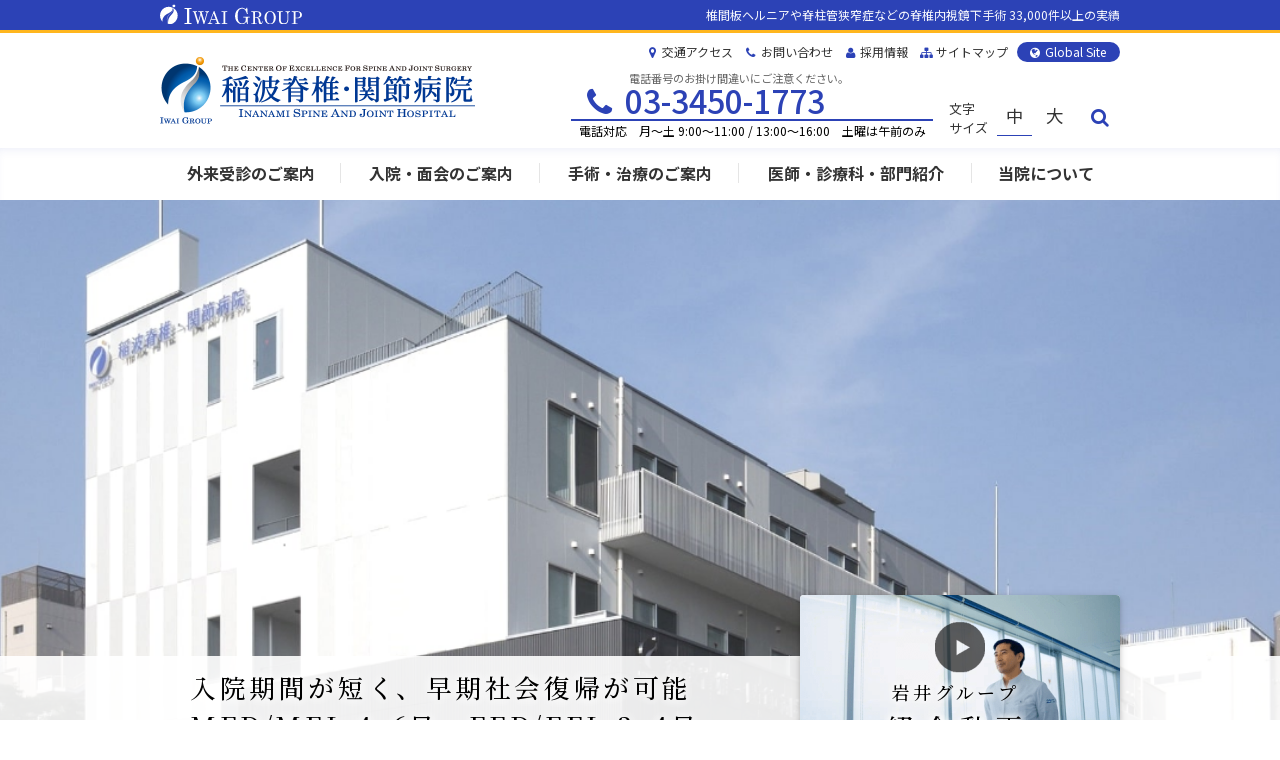

--- FILE ---
content_type: text/html; charset=UTF-8
request_url: https://www.iwai.com/inanami-sekitsui/
body_size: 81723
content:
<!DOCTYPE html>
<html lang="ja" dir="ltr">
<head prefix="og: http://ogp.me/ns# fb: http://ogp.me/ns/fb# website: http://ogp.me/ns/website#">

	<!-- Google Tag Manager a -->
	<script>(function(w,d,s,l,i){w[l]=w[l]||[];w[l].push({'gtm.start':
	new Date().getTime(),event:'gtm.js'});var f=d.getElementsByTagName(s)[0],
	j=d.createElement(s),dl=l!='dataLayer'?'&l='+l:'';j.async=true;j.src=
	'https://www.googletagmanager.com/gtm.js?id='+i+dl;f.parentNode.insertBefore(j,f);
	})(window,document,'script','dataLayer','GTM-TFBC73');</script>
	<!-- End Google Tag Manager -->

	<meta charset="utf-8">
	<meta http-equiv="X-UA-Compatible" content="IE=edge">
	<meta name="viewport" content="width=device-width,user-scalable=yes">

	<title>腰、首、ひざの痛みでお悩みの方｜稲波脊椎・関節病院</title>
	<meta name="keywords" content="椎間板ヘルニア,腰部脊柱管狭窄症,膝前十字靭帯損傷,アキレス腱断裂,内視鏡,低侵襲,東京都,品川区,岩井グループ">
	<meta name="description" content="当院は東京都品川区に位置し、2015年7月開院の新しい病院です。椎間板ヘルニアや腰部脊柱管狭窄症など脊椎への治療、膝前十字靭帯損傷やアキレス腱断裂などスポーツ整形での治療を中心に行ってまいります。">

	<!-- OGP -->
	<meta property="og:type" content="article" >
	<meta property="og:description" content="当院は東京都品川区に位置し、2015年7月開院の新しい病院です。椎間板ヘルニアや腰部脊柱管狭窄症など脊椎への治療、膝前十字靭帯損傷やアキレス腱断裂などスポーツ整形での治療を中心に行ってまいります。">
	<meta property="og:title" content="腰、首、ひざの痛みでお悩みの方｜稲波脊椎・関節病院">
	<meta property="og:url" content="https://www.iwai.com/inanami-sekitsui/index.php">
	<meta property="og:image" content="https://www.iwai.com/img/tmpl/ogp_inanami-sekitsui_1200x630.png" >
	<meta property="og:site_name" content="稲波脊椎・関節病院" >
	<meta property="og:locale" content="ja_JP">
	<meta property="fb:app_id" content="2051904748455869">

	<!-- Twitter Card -->
	<meta name="twitter:card" content="summary">
	<meta name="twitter:description" content="当院は東京都品川区に位置し、2015年7月開院の新しい病院です。椎間板ヘルニアや腰部脊柱管狭窄症など脊椎への治療、膝前十字靭帯損傷やアキレス腱断裂などスポーツ整形での治療を中心に行ってまいります。">
	<meta name="twitter:title" content="腰、首、ひざの痛みでお悩みの方｜稲波脊椎・関節病院">
	<meta name="twitter:url" content="https://www.iwai.com/inanami-sekitsui/index.php">
	<meta name="twitter:image" content="https://www.iwai.com/img/tmpl/ogp_inanami-sekitsui_1200x1200.jpg" >
	<meta name="twitter:domain" content="www.iwai.com">

	<!-- ICON, JS -->
	<link rel="apple-touch-icon" sizes="57x57" href="/img/tmpl/favicon/apple-touch-icon-57x57.png">
	<link rel="apple-touch-icon" sizes="60x60" href="/img/tmpl/favicon/apple-touch-icon-60x60.png">
	<link rel="apple-touch-icon" sizes="72x72" href="/img/tmpl/favicon/apple-touch-icon-72x72.png">
	<link rel="apple-touch-icon" sizes="76x76" href="/img/tmpl/favicon/apple-touch-icon-76x76.png">
	<link rel="apple-touch-icon" sizes="114x114" href="/img/tmpl/favicon/apple-touch-icon-114x114.png">
	<link rel="apple-touch-icon" sizes="120x120" href="/img/tmpl/favicon/apple-touch-icon-120x120.png">
	<link rel="apple-touch-icon" sizes="144x144" href="/img/tmpl/favicon/apple-touch-icon-144x144.png">
	<link rel="apple-touch-icon" sizes="152x152" href="/img/tmpl/favicon/apple-touch-icon-152x152.png">
	<link rel="apple-touch-icon" sizes="180x180" href="/img/tmpl/favicon/apple-touch-icon-180x180.png">
	<link rel="icon" type="image/png" href="/img/tmpl/favicon/favicon-32x32.png" sizes="32x32">
	<link rel="icon" type="image/png" href="/img/tmpl/favicon/android-chrome-192x192.png" sizes="192x192">
	<link rel="icon" type="image/png" href="/img/tmpl/favicon/favicon-96x96.png" sizes="96x96">
	<link rel="icon" type="image/png" href="/img/tmpl/favicon/favicon-16x16.png" sizes="16x16">
	<link rel="manifest" href="/img/tmpl/favicon/manifest.json">
	<link rel="shortcut icon" href="/img/tmpl/favicon/favicon.ico">
	<meta name="msapplication-TileColor" content="#2d89ef">
	<meta name="msapplication-TileImage" content="/img/tmpl/favicon/mstile-144x144.png">
	<meta name="msapplication-config" content="/img/tmpl/favicon/browserconfig.xml">

	<!-- Android Chrome color -->
	<meta name="theme-color" content="#ffffff">
	<!-- iOS、Androd、リンク自動変換無効 -->
	<meta name="format-detection" content="telephone=no">

	<!-- css -->
	<link rel="stylesheet" href="/css/bootstrap.min.css" type="text/css">
	<link rel="stylesheet" href="/css/bootstrap-theme.min.css" type="text/css">

	<!-- Google Fonts a -->
	<link rel="preconnect" href="https://fonts.googleapis.com" />
	<link rel="preconnect" href="https://fonts.gstatic.com" crossorigin />
	<link rel="preload" as="style" fetchpriority="high" href="https://fonts.googleapis.com/css2?family=Noto+Sans+JP:wght@400;500;700&family=Noto+Serif+JP:wght@400;500;700&display=swap" />
	<link rel="stylesheet" href="https://fonts.googleapis.com/css2?family=Noto+Sans+JP:wght@400;500;700&family=Noto+Serif+JP:wght@400;500;700&display=swap" media="print" onload='this.media="all"' />

	<link rel="stylesheet" href="/css/styles.min.css?ver=20260109" type="text/css">
	<link rel="stylesheet" href="/css/styles.iwai-jp-00003.css?ver=20260109" type="text/css">

	<!-- js -->
	<script type="text/javascript" src="/js/jquery-1.11.2.min.js"></script>
	<!--[if lte IE 9]>
		<script src="/js/html5shiv.min.js"></script>
		<script src="/js/respond.min.js"></script>
	<![endif]-->

	<link rel="stylesheet" href="/css/styles.iwai-index.css?ver=20260109" type="text/css">
	<!-- 構造化データ -->
	<script type="application/ld+json">
	[
		{
			"@context": "https://schema.org",
			"@type": "MedicalOrganization",
			"@id": "https://www.iwai.com/#MedicalOrganization",
			"url": "https://www.iwai.com/",
			"name": "医療法人財団 岩井医療財団",
			"description": "当グループは、東京都江戸川区の「岩井整形外科病院」「岩井FESSクリニック」と東京都品川区の「稲波脊椎・関節病院」を中心に腰や首、ひざの痛みの原因に合わせた診断、治療、手術を幅広く行っております。",
			"address": {
				"@type": "PostalAddress",
				"streetAddress": "東京都江戸川区南小岩 8-17-2",
				"addressLocality": "江戸川区",
				"addressRegion": "東京都",
				"postalCode": "133-0056",
				"addressCountry": "JP"
			},
			"telephone": "03-5694-6211",
			"image": "https://www.iwai.com/img/schema/group-top-03.jpg",
			"logo": "https://www.iwai.com/img/schema/icon_mirror_512x512.png",
			"sameAs": ["https://global.iwai.com/","https://www.iwai-fess.com/","https://www.youtube.com/user/IwaiHospital","https://www.facebook.com/iwai.hospital/","https://www.facebook.com/inanami.hospital/","https://www.facebook.com/FESS.clinic/","https://www.instagram.com/iwai_orthopedic_medical_hp/","https://www.instagram.com/inanami_spine_and_joint_hp/"],
			"memberOf": {
				"@type": "Hospital",
				"@id": "https://www.iwai.com/inanami-sekitsui/#Hospital"
			}
		},
		{
			"@context": "https://schema.org",
			"@type": "Hospital",
			"@id": "https://www.iwai.com/inanami-sekitsui/#Hospital",
			"url": "https://www.iwai.com/inanami-sekitsui/",
			"name": "稲波脊椎・関節病院",
			"description": "当院は東京都品川区に位置し、2015年7月開院の新しい病院です。椎間板ヘルニアや腰部脊柱管狭窄症など脊椎への治療、膝前十字靭帯損傷やアキレス腱断裂などスポーツ整形での治療を中心に行ってまいります。",
			"address": {
				"@type": "PostalAddress",
				"streetAddress": "東京都品川区東品川3-17-5",
				"addressLocality": "品川区",
				"addressRegion": "東京都",
				"postalCode": "140-0002",
				"addressCountry": "JP"
			},
			"telephone": "03-3450-1773",
			"image": "https://www.iwai.com/img/schema/group-top-02.jpg",
			"logo": "https://www.iwai.com/img/schema/icon_mirror_512x512.png",
			"medicalSpecialty": ["Orthopedics", "Internal Medicine", "Physical Medicine and Rehabilitation"],
			"isAcceptingNewPatients": true,
			"areaServed": ["Worldwide", "Japan"],
			"award": ["日本整形外科学会 整形外科専門医研修認定施設"],
			"healthcareReportingData": [
				{
					"@type":"MedicalWebPage",
					"@url":"https://www.iwai.com/group/torikumi/iryo-shitsu.php",
					"name":"医療の質向上への取り組み",
					"description":"当グループの医療の質向上への取り組みをご紹介します。",
					"inLanguage":"ja"
				},
				{
					"@type":"MedicalWebPage",
					"@url":"https://www.iwai.com/group/torikumi/anzen.php",
					"name":"安全性と正確性実現への取り組み",
					"description":"当グループの安全性と正確性実現への取り組みをご紹介します。",
					"inLanguage":"ja"
				},
				{
					"@type":"MedicalWebPage",
					"@url":"https://www.iwai.com/group/torikumi/mit-kouken.php",
					"name":"脊椎治療の進歩・普及への取り組み",
					"description":"当グループでは、低侵襲脊椎治療の進歩・普及に貢献するため、外部に向けた教育活動や論文執筆を積極的に行っております。",
					"inLanguage":"ja"
				},
				{
					"@type":"MedicalWebPage",
					"@url":"https://www.iwai.com/group/torikumi/annual.php",
					"name":"アニュアルレポート",
					"description":"当グループのアニュアルレポートを公開しております。",
					"inLanguage":"ja"
				},
				{
					"@type":"MedicalWebPage",
					"@url":"https://www.iwai.com/group/torikumi/kenkyu.php",
					"name":"研究の取り組み",
					"description":"当グループの、患者さんに提供する医療の質を向上させることを目的とした医療情報や調査データを活用した分析・研究を公開しております。",
					"inLanguage":"ja"
				},
				{
					"@type":"MedicalWebPage",
					"@url":"https://www.iwai.com/group/torikumi/sdgs.php",
					"name":"SDGsへの取り組み",
					"description":"当グループの持続可能な開発目標(SDGs)への取り組みをご紹介します。",
					"inLanguage":"ja"
				},
				{
					"@type":"MedicalWebPage",
					"@url":"https://www.iwai.com/group/iryo/gakkai.php",
					"name":"学会発表・論文",
					"description":"当グループの職員が参加した学会や論文の内容を掲載しております。",
					"inLanguage":"ja"
				},
				{
					"@type":"MedicalWebPage",
					"@url":"https://www.iwai.com/group/iryo/ukeire.php",
					"name":"手術見学の受け入れ",
					"description":"当グループでは教育のひとつとして他医療機関医師の手術見学を受け入れております。見学者数、見学者のご紹介などを掲載しています。",
					"inLanguage":"ja"
				},
				{
					"@type":"MedicalWebPage",
					"@url":"https://www.iwai.com/group/iryo/media.php",
					"name":"メディア掲載情報",
					"description":"当グループが掲載された雑誌・新聞・テレビなどのメディア情報を掲載しております。",
					"inLanguage":"ja"
				},
				{
					"@type":"MedicalWebPage",
					"@url":"https://www.iwai.com/group/iryo/kenshu-com.php",
					"name":"研修を受けられた医師からのコメント",
					"description":"当グループで研修を受けられた医師からコメントを頂戴しておりますのでご紹介します。",
					"inLanguage":"ja"
				},
				{
					"@type":"MedicalWebPage",
					"@url":"https://www.iwai.com/inanami-sekitsui/about/raiinsu.php",
					"name":"来院患者・入院患者数",
					"description":"当グループの来院患者・入院患者数を年度別に掲載しております。",
					"inLanguage":"ja"
				},
				{
					"@type":"MedicalWebPage",
					"@url":"https://www.iwai.com/inanami-sekitsui/about/jisseki.php",
					"name":"手術実績",
					"description":"当グループの手術実績（内視鏡下手術件数、術式別、都道府県別、年齢別の割合）を掲載しております。",
					"inLanguage":"ja"
				},
				{
					"@type":"MedicalWebPage",
					"@url":"https://www.iwai.com/inanami-sekitsui/about/enq-nyuin.php",
					"name":"入院患者さんのアンケート結果",
					"description":"入院患者さんを対象に「当院をどのようにしてお知りになりましたか」のアンケート結果を公開しております。",
					"inLanguage":"ja"
				}
			],
			"availableService": [
				{
					"@type":"SurgicalProcedure",
					"name":"内視鏡下手術",
					"description":"年間3,000件以上の手術を実施しており、患者さんのお身体への負担が少ない低侵襲な方法を用いています。"
				},
				{
					"@type":"MedicalTherapy",
					"name":"外来診療",
					"description":"整形外科と内科の外来診療を行います。"
				},
				{
					"@type":"MedicalTherapy",
					"name":"整形外科診療",
					"description":"椎間板ヘルニアや脊柱管狭窄症、スポーツ障害など、整形外科領域の専門的な診療を行います。"
				},
				{
					"@type":"MedicalTherapy",
					"name":"内科診療",
					"description":"高血圧や糖尿病などの慢性疾患から、風邪などの一般的な症状まで幅広く診療を行います。"
				},
				{
					"@type":"MedicalTherapy",
					"name":"オンライン診察",
					"description":"来院が困難な方や遠方にお住まいの方のために、週数回オンライン診療を実施しています。"
				},
				{
					"@type":"MedicalTherapy",
					"name":"リハビリテーション",
					"description":"術後やけがからの回復を支援するため、専門的なリハビリテーションを実施します。"
				},
				{
					"@type":"MedicalTherapy",
					"name":"理学療法",
					"description":"運動療法や物理療法を通じて、患者さんの機能回復をサポートします。"
				},
				{
					"@type":"MedicalTherapy",
					"name":"作業療法",
					"description":"日常生活の質を向上させるため、作業活動を中心としたリハビリを提供します。"
				}
			],
			"priceRange": "N/A",
			"paymentAccepted": ["Cash", "CreditCard"],
			"geo": {
				"@type": "GeoCoordinates",
				"latitude": 35.614674,
				"longitude": 139.750264
			},
			"openingHoursSpecification": [
				{
					"@type": "OpeningHoursSpecification",
					"dayOfWeek": ["Monday", "Tuesday", "Wednesday", "Thursday", "Friday"],
					"opens": "08:30",
					"closes": "11:00"
				},
				{
					"@type": "OpeningHoursSpecification",
					"dayOfWeek": ["Monday", "Tuesday", "Wednesday", "Thursday", "Friday"],
					"opens": "13:00",
					"closes": "16:00"
				},
				{
					"@type": "OpeningHoursSpecification",
					"dayOfWeek": "Saturday",
					"opens": "08:30",
					"closes": "11:00"
				}
			]
		},
		{
			"@context": "https://schema.org",
			"@type": "WebSite",
			"@id": "https://www.iwai.com/inanami-sekitsui/#WebSite",
			"url": "https://www.iwai.com/inanami-sekitsui/",
			"name": "稲波脊椎・関節病院",
			"description": "当院は東京都品川区に位置し、2015年7月開院の新しい病院です。椎間板ヘルニアや腰部脊柱管狭窄症など脊椎への治療、膝前十字靭帯損傷やアキレス腱断裂などスポーツ整形での治療を中心に行ってまいります。",
			"inLanguage": "ja",
			"publisher": {
					"@type": "MedicalOrganization",
					"@id": "https://www.iwai.com/#MedicalOrganization"
			},
			"hasPart": {
				"@type": "VideoObject",
				"name": "岩井グループ 紹介動画",
				"description": "医療法人財団 岩井医療財団（岩井グループ）の紹介動画です。",
				"thumbnailUrl": "https://img.youtube.com/vi/WZrJg_FJHo4/hqdefault.jpg",
				"uploadDate": "2023-11-10T10:00:00+09:00",
				"contentUrl": "https://www.youtube.com/watch?v=WZrJg_FJHo4",
				"embedUrl": "https://www.youtube.com/embed/WZrJg_FJHo4"
			},
			"potentialAction": [
				{
					"@type":"SearchAction",
					"target":"https://www.iwai.com/inanami-sekitsui/search/?q={search_term}",
					"query-input":"required name=search_term"
				},
				{
					"@type":"ViewAction",
					"target":"https://www.iwai.com/ssl/kifu-moshikomi/",
					"name":"寄付の申し込みフォーム"
				},
				{
					"@type":"ViewAction",
					"target":"https://www.iwai.com/ssl/omimai/",
					"name":"お見舞いメールフォーム"
				},
				{
					"@type":"ViewAction",
					"target":"https://www.iwai.com/ssl/kinkyu-shoshin/",
					"name":"【初診】痛み・麻痺などで大変お困りの方フォーム"
				},
				{
					"@type":"ViewAction",
					"target":"https://www.iwai.com/ssl/kinkyu-saishin/",
					"name":"【再診】痛み・麻痺などで大変お困りの方"
				},
				{
					"@type":"ViewAction",
					"target":"https://www.iwai.com/ssl/saiyo/",
					"name":"採用申込フォーム"
				},
				{
					"@type":"ViewAction",
					"target":"https://www.iwai.com/ssl/toiawase/",
					"name":"お問い合わせフォーム"
				}
			]
		},
		{
			"@context": "https://schema.org",
			"@type": "MedicalWebPage",
			"@id": "https://www.iwai.com/inanami-sekitsui/",
			"url": "https://www.iwai.com/inanami-sekitsui/",
			"name": "腰、首、ひざの痛みでお悩みの方｜稲波脊椎・関節病院",
			"description": "当院は東京都品川区に位置し、2015年7月開院の新しい病院です。椎間板ヘルニアや腰部脊柱管狭窄症など脊椎への治療、膝前十字靭帯損傷やアキレス腱断裂などスポーツ整形での治療を中心に行ってまいります。",
			"inLanguage": "ja",
			"author": {
				"@type": "MedicalOrganization",
				"@id": "https://www.iwai.com/#MedicalOrganization"
			},
			"isPartOf": {
				"@type": "WebSite",
				"@id": "https://www.iwai.com/inanami-sekitsui/#WebSite"
			},
			"dateModified": "2025-12-03",
			"lastReviewed": "2025-12-03"
		}
	]
	</script>
	<!-- Modal Video -->
	<link rel="stylesheet" href="/css/modal-video.min.css?v=20210729" type="text/css">
	<script type="text/javascript" src="/js/jquery-modal-video.min.js?v=20210729"></script>
</head>
<body id="index" class="inanami facility">

	<!-- Google Tag Manager (noscript) -->
	<noscript><iframe src="https://www.googletagmanager.com/ns.html?id=GTM-TFBC73"
	height="0" width="0" style="display:none;visibility:hidden"></iframe></noscript>
	<!-- End Google Tag Manager (noscript) -->
	<div class="header-div-group-logo">
		<div>
			<a href="/"><img src="/img/tmpl/g0-head-logo-2023-shiroji.svg" alt="IWAI GROUP" width="142" height="20" /></a>
			<span>椎間板ヘルニアや脊柱管狭窄症などの脊椎内視鏡下手術 33,000件以上の実績</span><a href="https://global.iwai.com"><i class="fa fa-globe fa-fw"></i>Global Site</a>
		</div>
	</div>

<header id="page-head" class="clearfix">
	<div class="head-left">
						<section class="sp-wrap ver2">
			<h1 class="logo"><a href="/inanami-sekitsui/"><img class="img-responsive" src="/img/tmpl/iwa2--head-logo-3.png?v=211016" alt="稲波脊椎・関節病院" width="323" height="70" /></a></h1>
			<div class="sp clearfix" id="sp-menu-wrap">
				<span class="f-nav-wrap sp table-cell"><a id="facility-nav-opener" class="btn btn-clear" href="#"><i class="fa fa-hospital-o"></i><span>施設選択</span></a></span>
				<a class="btn btn-clear tel" href="/inanami-sekitsui/about/toiawase.php"><div><i class="fa fa-envelope"></i></div><div>お問い合わせ</div></a>
				<span class="g-nav-wrap sp table-cell"><a id="global-nav-opener" class="btn btn-clear" href="#"><i class="fa fa-bars"></i><span>MENU</span></a></span>
			</div>
		</section>	</div>
			<div class="head-right"><nav class="head-nav">
			<ul>

				<li><a href="/inanami-sekitsui/about/kotsu.php"><i class="fa fa-map-marker fa-fw"></i>交通アクセス</a></li><!--<li><a href="/inanami-sekitsui/about/yokuaru.php"><i class="fa fa-question fa-fw"></i>よくあるご質問</a></li>--><li><a href="/inanami-sekitsui/about/toiawase.php"><i class="fa fa-phone fa-fw"></i>お問い合わせ</a></li><li><a href="/group/saiyo/"><i class="fa fa-user fa-fw"></i>採用情報</a></li><li><a href="/inanami-sekitsui/info/sitemap.php"><i class="fa fa-sitemap fa-fw"></i>サイトマップ</a></li><li><a href="https://global.iwai.com/"><i class="fa fa-globe fa-fw"></i>Global Site</a></li>





			</ul>
		</nav>
		<div class="clear"></div>
		<div class="head-utility">
			<ul class="nav-set">
				<li class="telset clearfix" style="position:relative;">
					<p><a class="nolink">03-3450-1773</a></p>
					<p>電話対応　月～土 9:00～11:00 / 13:00～16:00　土曜は午前のみ</p>







				</li>
				<li class="charset">
					<span>文字<br />サイズ</span>
					<a class="trigger-fontsize on m-size normal" href="#">中</a><a class="trigger-fontsize m-size big" href="#">大</a>
				</li>
				<li class="search">
					<a class="ho" data-toggle="modal" data-target="#pageSBottomModal"><i class="fa fa-search fa-fw"></i></a>
				</li>
			</ul>
		</div>
	</div>
</header>


<nav id="facility-nav" class="clearfix">
	<div>
	<ul>
		<li><a href="/">岩井グループ<br class="sp inline" /><span class="small sp inline">東京都江戸川区</span></a></li>
		<li><a href="/iwai-seikei/">岩井整形外科病院<br class="sp inline" /><span class="small sp inline">東京都江戸川区</span></a></li>
		<li class="on"><a href="/inanami-sekitsui/">稲波脊椎・関節病院<br class="sp inline" /><span class="small sp inline">東京都品川区</span></a></li>
		<li><a href="https://www.iwai-fess.com" target="_blank">岩井FESSクリニック<br class="sp inline" /><span class="small sp inline">東京都江戸川区</span></a></li>
		<li class="second sp close-btn" >
			<span class="nav-close sp btn"><i class="fa fa-remove fa-fw"></i>閉じる</span>
		</li>
	</ul>
	</div>
</nav>
<nav id="global-nav">
	<div>
	<ul>
		<li class="second nav1">
			<a href="/inanami-sekitsui/gairai/" class="top-level touch-cancel">外来受診のご案内</a>

			<section class="fbox clearfix nav-bottom-box">
				<i class="spacer"></i>
				<div class="nav-area pane-one">
					<span class="nav-area-title">外来受診</span>
					<ul>
						<li><a href="/inanami-sekitsui/gairai/raiin.php">はじめて受診される方</a></li>
						<li><a href="/inanami-sekitsui/gairai/sairai.php">通院中・再来の方</a></li>
						<li><a href="/inanami-sekitsui/gairai/yoyaku.php">診察のご予約について</a></li>
						<li><a href="/inanami-sekitsui/gairai/online.php">オンライン診察について</a></li>
						<li><a href="/inanami-sekitsui/gairai/iryo-sodan.php">電話医療相談について</a></li>
						<li><a href="/inanami-sekitsui/gairai/tantohyo.php">外来担当表</a></li>
					</ul>
				</div>
				<div class="nav-area pane-one">
					<span class="nav-area-title">手術をご希望の方</span>
					<ul>
						<li><a href="/inanami-sekitsui/gairai/raiin-shujutsu.php">初診から手術までの流れ</a></li>
						<li><a href="/inanami-sekitsui/gairai/general-anesthesia.php">全身麻酔について</a></li>
						<li><a href="/inanami-sekitsui/gairai/shujutsu-hiyo.php">入院・手術費について</a></li>
						<li><a href="/inanami-sekitsui/gairai/koe.php">手術を受けられた患者さんの声</a></li>
						<li><a href="/inanami-sekitsui/gairai/yuketsu.php">輸血を拒否される患者さんへ</a></li>
					</ul>
				</div>
				<div class="nav-area pane-one">
					<span class="nav-area-title">患者さんへのお願い</span>
					<ul>
						<li><a href="/inanami-sekitsui/gairai/kinen.php">敷地内全面禁煙</a></li>
						<li><a href="/inanami-sekitsui/gairai/bogen-boryoku.php">暴言暴力・迷惑行為への対応について</a></li>
						<li><a href="/inanami-sekitsui/gairai/satsuei-kinshi.php">院内における撮影（録画、写真等）、録音等の原則禁止について</a></li>
					</ul>
				</div>
				<div class="nav-bottom">
					<ul>
						<li><a href="/inanami-sekitsui/about/indoorview.php">Google インドアビューによる院内紹介</a></li>
					</ul>
				</div>

			</section>
		</li>
		<li class="second nav2">
			<a href="/inanami-sekitsui/nyuin/" class="top-level touch-cancel">入院・面会のご案内</a>
			<section class="fbox clearfix">
				<i class="spacer"></i>
				<div class="nav-area pane-one">
					<span class="nav-area-title">入院</span>
					<ul>
						<li><a href="/inanami-sekitsui/nyuin/toujitsu.php">入院当日</a></li>
						<li><a href="/inanami-sekitsui/nyuin/seikatsu.php">入院生活</a></li>
						<li><a href="/inanami-sekitsui/nyuin/taiin.php">退院・入院費について</a></li>
					</ul>
				</div>
				<div class="nav-area pane-one">
					<span class="nav-area-title">設備</span>
					<ul>
						<li><a href="/inanami-sekitsui/nyuin/byoshitsu.php">病室・入院設備</a></li>
					</ul>
				</div>
				<div class="nav-area pane-one">
					<span class="nav-area-title">お見舞い</span>
					<ul>
						<li><a href="/inanami-sekitsui/nyuin/omimai.php">お見舞い・面会の方</a></li>
					</ul>
				</div>
			</section>
		</li>
		<li class="second nav3">
			<a href="/inanami-sekitsui/shujutsu/" class="top-level touch-cancel">手術・治療のご案内</a>

			<section class="fbox clearfix /*nav-bottom-box*/">
				<i class="spacer"></i>


				<div class="nav-area /*pane-two*/ pane-three tate">
					<span class="nav-area-title">腰椎の手術・治療</span>
					<ul>
						<li><a href="/inanami-sekitsui/shujutsu/herunia.php">椎間板ヘルニア</a></li>
						<li>
							<ul>
								<li><a href="/inanami-sekitsui/shujutsu/med.php">MED <i class="sub">内視鏡下手術</i></a></li>
								<li><a href="/inanami-sekitsui/shujutsu/fed.php">FED（FESS） <i class="sub">内視鏡下手術</i></a></li>
								<li><a href="/inanami-sekitsui/shujutsu/ube.php">UBE / BESS <i class="sub">内視鏡下手術</i></a></li>
								<li><a href="/inanami-sekitsui/shujutsu/pldd.php">PLDD <i class="sub">レーザー治療</i></a></li>
																<li><a href="/inanami-sekitsui/shujutsu/hernicore.php">椎間板内酵素注入療法<p style="font-size:68%;display:inline;">（ヘルニコア）</p> <i class="sub">注射</i></a></li>

								<li><a href="/inanami-sekitsui/shujutsu/burokku.php">ブロック療法 <i class="sub">注射</i></a></li>
								<li><a href="/inanami-sekitsui/shujutsu/netsu.php">高周波熱凝固（RF） <i class="sub">高周波治療</i></a></li>
							</ul>
						</li>

					</ul><ul class="bt">
						<li><a href="/inanami-sekitsui/shujutsu/sekichukan.php">腰部脊柱管狭窄症</a></li>
						<li>
							<ul>
								<li><a href="/inanami-sekitsui/shujutsu/mel.php">MEL <i class="sub">内視鏡下手術</i></a></li>
								<li><a href="/inanami-sekitsui/shujutsu/fel.php">FEL（FESS） <i class="sub">内視鏡下手術</i></a></li>
								<li><a href="/inanami-sekitsui/shujutsu/ube.php">UBE / BESS <i class="sub">内視鏡下手術</i></a></li>
																<li><a href="/inanami-sekitsui/shujutsu/scs.php">脊髄刺激療法（SCS）</a></li>
								<li><a href="/inanami-sekitsui/shujutsu/burokku.php">ブロック療法 <i class="sub">注射</i></a></li>
								<li><a href="/inanami-sekitsui/shujutsu/netsu.php">高周波熱凝固（RF） <i class="sub">高周波治療</i></a></li>
							</ul>
						</li>
					</ul><ul class="bt">
						<li><a href="/inanami-sekitsui/shujutsu/kotei.php">腰椎椎体間固定術</a></li>
						<li>
							<ul>
								<li><a href="/inanami-sekitsui/shujutsu/me-plif.php">ME-PLIF <i class="sub">内視鏡下手術</i></a></li>
								<li><a href="/inanami-sekitsui/shujutsu/x-lif.php">X-LIF <i class="sub">内視鏡下手術</i></a></li>
								<li><a href="/inanami-sekitsui/shujutsu/olif.php">OLIF</a></li>
							</ul>
						</li>
					</ul>
				</div>
				<div class="nav-area pane-one" style="margin-left:0;">
					<span class="nav-area-title">頚椎の手術・治療</span>
					<ul>
						<li><a href="/inanami-sekitsui/shujutsu/keitsui.php">頚椎ヘルニア、頚部脊柱管狭窄症</a></li>
						<li>
							<ul>
								<li><a href="/inanami-sekitsui/shujutsu/mecd.php">MECD <i class="sub">内視鏡下手術</i></a></li>
								<li><a href="/inanami-sekitsui/shujutsu/fecf.php">FECF（FESS） <i class="sub">内視鏡下手術</i></a></li>
								<li><a href="/inanami-sekitsui/shujutsu/zenpou-kotei.php">頚椎前方固定術</a></li>
								<li><a href="/inanami-sekitsui/shujutsu/tsuikyu-keisei.php">頚椎椎弓形成術</a></li>
							</ul>
						</li>
					</ul>
				</div>
				<div class="nav-area pane-one">
					<span class="nav-area-title">スポーツ・関節の手術・治療</span>
					<ul>
						<li><a href="/inanami-sekitsui/shujutsu/acl.php">膝前十字靭帯損傷 <i class="sub">関節鏡視下手術</i></a></li><li><a href="/inanami-sekitsui/shujutsu/akiresuken.php">アキレス腱断裂</a></li><li><a href="/inanami-sekitsui/shujutsu/kotsukiri.php">膝周囲骨切り術</a></li><li><a href="/inanami-sekitsui/shujutsu/hizakansetsu.php">人工膝関節置換術</a></li><li><a href="/inanami-sekitsui/shujutsu/kokansetsu.php">股関節の手術</a></li>
					</ul>
				</div>


			</section>
		</li>
		<li class="second nav4">
			<a href="/inanami-sekitsui/shokai/" class="top-level touch-cancel">医師・診療科・部門紹介</a>
			<section class="fbox clearfix">
				<i class="spacer"></i>
				<div class="nav-area pane-one">
					<span class="nav-area-title">医師のご紹介</span>
					<ul>
						<li><a href="/inanami-sekitsui/shokai/doctor.php">医師紹介</a></li>
					</ul>
				</div>
				<div class="nav-area pane-one">
					<span class="nav-area-title">診療科のご紹介</span>
					<ul>
						<li>
							<a href="/inanami-sekitsui/shokai/seikei.php">整形外科</a>
						</li>
						<li>
							<ul>
								<li><a href="/inanami-sekitsui/shokai/sports.php">スポーツ・関節センター</a></li>
							</ul>
						</li>
						<li>
							<a href="/inanami-sekitsui/shokai/naika.php">内 科</a>
						</li>
						<li>
							<a href="/inanami-sekitsui/shokai/riha.php">リハビリテーション科</a>
						</li>
					</ul>
				</div>
				<div class="nav-area pane-one">
					<span class="nav-area-title">部門のご紹介</span>
					<ul>
						<li><a href="/inanami-sekitsui/shokai/kangobu.php">看護部のご紹介</a></li>
						<li><a href="/inanami-sekitsui/shokai/yakuzai.php">薬剤部のご紹介</a></li>
						<li><a href="/inanami-sekitsui/shokai/eiyouka.php">栄養科のご紹介</a></li>
 						<li><a href="/inanami-sekitsui/shokai/kensa.php">放射線科のご紹介</a></li>
					</ul>
				</div>
				
<!--
				<div class="clear banner-area">
					<div class="nav-area pane-one">
						<a class="nav-banner" href="/inanami-sekitsui/shokai/seikei.php">
							<img width="45" src="/group/navi/banner1.jpg">
							 整形外科の病気や疾患
						</a>
					</div>
					<div class="nav-area pane-one">
						<a class="nav-banner" href="/inanami-sekitsui/shokai/naika.php">
							<img width="45" src="/group/navi/banner1.jpg">
							 内科の病気や疾患
						</a>
					</div>
				</div>
-->
			</section>
		</li>
		<li class="second nav5">
			<a href="/inanami-sekitsui/about/" class="top-level touch-cancel">当院について</a>
			<section class="fbox clearfix">
				<i class="spacer"></i>
				<div class="nav-area pane-one">
					<span class="nav-area-title">基本情報</span>
					<ul>
						<li><a href="/inanami-sekitsui/about/gaiyo.php">病院概要</a></li>
						<li><a href="/inanami-sekitsui/about/tokucho.php">当院の特徴</a></li>
						<li><a href="/inanami-sekitsui/about/shisetsu-kijun.php">厚生労働大臣が定める掲示事項</a></li>
						<li><a href="/inanami-sekitsui/about/iryo-anzen.php">医療安全対策について</a></li>
						<li><a href="/inanami-sekitsui/about/shinryo-kiroku.php">診療記録のご提供</a></li>
						<li><a href="/inanami-sekitsui/about/bunsyo.php">診断書・各種証明書の発行</a></li>
						<li><a href="/inanami-sekitsui/about/indoorview.php">Googleインドアビューによる院内紹介</a></li>
						<li><a href="/inanami-sekitsui/about/kotsu.php">交通アクセス</a></li>
						<li><a href="/inanami-sekitsui/about/yokuaru.php">よくあるご質問</a></li>
						<li><a href="/inanami-sekitsui/about/toiawase.php">お問い合わせ</a></li>
					</ul>
				</div>
				<div class="nav-area pane-one">
					<span class="nav-area-title">統計・実績データ</span>
					<ul>
						<li><a href="/inanami-sekitsui/about/raiinsu.php">来院患者・入院患者数</a></li>
						<li><a href="/inanami-sekitsui/about/jisseki.php">手術実績</a></li>
						<li><a href="/inanami-sekitsui/about/enq-nyuin.php">入院患者さんのアンケート結果</a></li>
						<li><a href="/inanami-sekitsui/about/enq.php">脊椎手術患者さんのアンケート結果</a></li>
					</ul>
				</div>
				<div class="nav-area pane-one">
					<span class="nav-area-title">医療機関の皆様へ</span>
					<ul>
						<li>
							<a href="/inanami-sekitsui/about/kensairai.php">MRIやCT検査のご依頼について</a>
						</li>
					</ul>
				</div>

				<div class="nav-area pane-one">
					<span class="nav-area-title mt20" style="margin-top:20px;">各種認定・指定状況</span>
<!--					<h3 class="mt20" style="margin-top:20px;">各種認定・指定状況</h3>-->
					<ul>
						<li><a href="/inanami-sekitsui/about/jima.php">日本インターネット医療協議会認定</a></li>
						<li><a href="/inanami-sekitsui/about/rinsho-shuren.php">外国医師臨床修練指定病院</a></li>
						<li class="non"><a href="/group/torikumi/sdgs.php"><img src="/img/tmpl/banner-sdgs.png" class="img-responsive" alt=""></a></li>
					</ul>
				</div>

			</section>
		</li>

		<li class="second sp li-btn2 li-btn2-t3">
			<ul>
				<li><a href="/inanami-sekitsui/about/kotsu.php"><i class="fa fa-car fa-fw"></i>交通アクセス</a></li><li><a href="/inanami-sekitsui/about/yokuaru.php"><i class="fa fa-comments-o fa-fw"></i>よくあるご質問</a></li><li><a href="/inanami-sekitsui/about/toiawase.php"><i class="fa fa-comment-o fa-fw"></i>お問い合わせ</a></li><li><a href="/group/saiyo/"><i class="fa fa-user-plus fa-fw"></i>採用情報</a></li><li><a href="/inanami-sekitsui/info/sitemap.php"><i class="fa fa-sitemap fa-fw"></i>サイトマップ</a></li>
			</ul>
		</li>


		<li class="second sp close-btn" >
			<span class="nav-close sp btn"><i class="fa fa-remove fa-fw"></i>閉じる</span>
		</li>
	</ul>
	</div>
</nav>





<div id="index-top--div-slider" class="index-top--div-slider">
	<div class="slider slider-group-top ina /*dots-on*/">
		<div>
			<div></div>
			<div class="min">
				<p>
					<span class="min">脊椎内視鏡下手術 33,000件以上の実績<span class="sp inline">。</span><br class="pc" />国内の約15％を実施</span>
				</p>
				<p>
					<a href="./riyu/index.php?s=1"><i class="fa fa-chevron-circle-right fa-fw"></i>当院が選ばれる理由</a>
					<a href="./riyu/shindan.php"><i class="fa fa-chevron-circle-right fa-fw"></i>適切な診断</a>
					<a href="./about/jisseki.php"><i class="fa fa-chevron-circle-right fa-fw"></i>手術実績</a>
				</p>
			</div>
		</div>

		<div>
			<div></div>
			<div class="min">
				<p>
					<span class="min">入院期間が短く、早期社会復帰が可能<span class="sp inline">。</span><br class="pc" />MED/MEL 4~6日、FED/FEL 3~4日</span>
				</p>
				<p>
					<a href="./riyu/index.php?s=2"><i class="fa fa-chevron-circle-right fa-fw"></i>当院が選ばれる理由</a>
					<a href="./shujutsu/herunia.php"><i class="fa fa-chevron-circle-right fa-fw"></i>椎間板ヘルニア</a>
					<a href="./shujutsu/sekichukan.php"><i class="fa fa-chevron-circle-right fa-fw"></i>脊柱管狭窄症</a>
				</p>
			</div>
		</div>

		<div>
			<div></div>
			<div class="min">
				<p>
					<span class="min">低侵襲治療に特化<span class="sp inline">。</span><br class="pc" />患者さんのお身体への負担を最小限に</span>
				</p>
				<p>
					<a href="./riyu/index.php?s=3"><i class="fa fa-chevron-circle-right fa-fw"></i>当院が選ばれる理由</a>
					<a href="./gairai/koe.php"><i class="fa fa-chevron-circle-right fa-fw"></i>患者さんの声</a>
				</p>
			</div>
		</div>
	</div><!-- .slider-group-top -->

	<div class="mov">
		<a class="js-modal-link /*subt subt-01*/" data-video-id="WZrJg_FJHo4">
			<img class="img-responsive lazyload" src="/img/dummy-lazysizes.png" data-src="/img/movie/img-901.png" alt="" />
			<div>
				<span>岩井グループ&nbsp;</span>
				<span>紹介動画</span>
			</div>
		</a>
		<a href="./movie/">動画一覧</a>
	</div>
</div>

<div id="facility-selecter" class="clearfix">


	<div class="n-inner">
		<div>
			<div>
				最新のお知らせ
			</div>
			<div>
				<a href="#inner-full-6">一覧を見る<i class="fa fa-chevron-down fa-fw white"></i></a>
			</div>
			<ul class="slider slider-news">
				<li><a href="https://www.iwai.com/group/oshirase/2025/20260116.php"><span>2026.01.16</span>「第3回 Iwai Endoscopic Seminar」を開催しました。</a></li>
				<li><a href="https://www.iwai.com/inanami-sekitsui/oshirase/2025/20251226.php"><span>2025.12.26</span>麻酔科からのおしらせ　～揮発性吸入麻酔薬「デスフルラン」の使用中止について～</a></li>
				<li><a href="https://www.iwai.com/inanami-sekitsui/oshirase/2025/20250611.php"><span>2025.11.25</span>ヘルニコア治療をご希望の方へ　～ 薬剤供給再開に伴い、ヘルニコア治療を再開いたします～</a></li>
			</ul>
		</div>
	</div>

	<div class="i-inner">
		<div>
			<div class="iwa2--block-link iwa2--block-link-ico-01-p c-pink link-a">
				<p>
					<a href="/inanami-sekitsui/oshirase/2020/20200221.php">当院へご来院される患者さんへ　～ ご来院前に必ずご一読ください ～<span class="small" style="color:inherit!important;">（2025年11月11日 更新）</span></a>
				</p>
				<p>
					<a href="/inanami-sekitsui/gairai/online.php">18時以降もオンライン診察を行っております</a>
				</p>


			</div>
		</div>
	</div>






	<div class="f-inner">
		<div class="row">

			<div class="col-xs-6 col-sm-3">
				<a href="./gairai/">
					<div class="site-logo site-logo-c00">
						<img class="" src="/img/index/top-001.png">
					</div>
					<p>外来受診のご案内</p>
					<p>初診・再診、オンライン診察受診の流れについて</p>
				</a>
			</div>

			<div class="col-xs-6 col-sm-3">
				<a href="./nyuin/">
					<div class="site-logo site-logo-c00">
						<img src="/img/index/top-002.png" />
					</div>
					<p>入院・面会のご案内</p>
					<p>入院手続き、お見舞い・面会の注意事項について</p>
				</a>
			</div>

			<div class="col-xs-6 col-sm-3">
				<a href="./shujutsu/">
					<div class="site-logo site-logo-c00">
						<img src="/img/index/top-003.png?a" />
					</div>
					<p>手術・治療のご案内</p>
					<p>脊椎、膝・股関節の手術・治療について</p>
				</a>
			</div>

			<div class="col-xs-6 col-sm-3">
				<a href="./gairai/raiin-shujutsu.php">
					<div class="site-logo site-logo-c00">
						<img src="/img/index/top-004.png" />
					</div>
					<p>手術をご希望の方</p>
					<p>初診から手術までの流れをご案内</p>
				</a>
			</div>

			<div class="col-xs-6 col-sm-4">
				<a href="./shokai/doctor.php">
					<div class="site-logo site-logo-c00 min">
						<img class="" src="/img/index/top-005.png">
					</div>
					<p>
						<span>医師紹介</span>
						<!-- <span></span> -->
					</p>
				</a>
			</div>

			<div class="col-xs-6 col-sm-4">
				<a href="./gairai/tantohyo.php">
					<div class="site-logo site-logo-c00 min">
						<img class="" src="/img/index/top-006.png">
					</div>
					<p>
						<span>外来担当表</span>
						<!-- <span></span> -->
					</p>
				</a>
			</div>

			<div class="col-xs-6 col-sm-4">
				<a href="./about/kotsu.php">
					<div class="site-logo site-logo-c00 min">
						<img class="" src="/img/index/top-007.png">
					</div>
					<p>
						<span>交通アクセス</span>
						<!-- <span></span> -->
					</p>
				</a>
			</div>

		</div>
	</div>

</div>

<div id="wrapper" class="clearfix">


	<div class="inner-full-b ina">
		<div class="row">
			<div class="col-xs-12 col-sm-8">
				<div>
					<div>
						<p>診察受付時間</p>
						<ul>
							<li>8<span>時</span>30<span>分</span> ～ 11<span>時</span>00<span>分</span></li>
							<li>/</li>
							<li>13<span>時</span>00<span>分</span> ～ 16<span>時</span>00<span>分</span></li>
						</ul>
						<ul class="iwa--kome">
							<li>
								診察開始時間 午前 9時00分～ / 午後 13時30分～。土曜日は午前のみ。
							</li>
						</ul>
					</div>
					<div>
						<div>
							<div>
								<p>診療科</p>
								<p><span>整形外科、内科、リハビリテーション科</span></p>
							</div>
							<div>
								<p>休診日</p>
								<p><span>日曜・祝祭日・土曜午後</span></p>
							</div>
						</div>
					</div>
				</div>
			</div>
			<div class="col-xs-12 col-sm-4">
				<div>
					<a href="./gairai/raiin.php" class="iwa2--a-01 left min block"><span>はじめて受診される方</span></a>
					<a href="./gairai/online.php" class="iwa2--a-01 left min block"><span>オンライン診察</span></a>
					<a href="./gairai/iryo-sodan.php" class="iwa2--a-01 left min block"><span>電話医療相談</span></a>
					<a href="./about/toiawase.php" class="iwa2--a-01 left min block"><span>お問合せ</span></a>
				</div>
			</div>
		</div>
	</div>

	<div class="inner-full-z">
		<div>
			<span style="margin:0;"><i class="fa fa-search fa-fw"></i>お探しの情報は見つかりましたか？</span>
			<div class="accordion-data" style="display:block;">
				<a href="/inanami-sekitsui/about/jisseki.php" class="ico">手術実績</a><a href="/inanami-sekitsui/shokai/riha.php#a-1" class="ico">リハビリ動画</a><a href="/iwai-seikei/gairai/yoyaku.php" class="ico">診察予約</a><a href="/inanami-sekitsui/gairai/shujutsu-hiyo.php" class="ico">入院・手術費</a><a href="/group/torikumi/kifu-ukeire.php" class="ico">寄付</a><a href="/inanami-sekitsui/gairai/koe.php" class="ico">患者さんの声</a><a href="/inanami-sekitsui/about/bunsyo.php" class="ico">診断書・各種証明書の発行</a>
			</div>
		</div>
	</div>



	<div class="inner-full-a ina">
		<div>
			<h2 class="iwa2--h2-01">当院が選ばれる理由</h2>
		</div>
		<div class="row">

			<div class="col-xs-12 col-sm-4">
				<a class="card /*fadeInUp*/" href="./riyu/index.php?s=1">
					<div class="lazyload" data-bg="/img/dummy-lazysizes.png"></div>
					<div>
						<div>
							<span class="min">累計 33,000件以上</span><span>豊富な手術実績</span>
						</div>
						<p>詳しく見る</p>
					</div>
				</a>
			</div>

			<div class="col-xs-12 col-sm-4">
				<a class="card /*fadeInUp*/" href="./riyu/index.php?s=2">
					<div class="lazyload" data-bg="/img/dummy-lazysizes.png"></div>
					<div>
						<div>
							<span class="min">入院期間が短く</span><span>早期社会復帰が可能</span>
						</div>
						<p>詳しく見る</p>
					</div>
				</a>
			</div>

			<div class="col-xs-12 col-sm-4">
				<a class="card /*fadeInUp*/" href="./riyu/index.php?s=3">
					<div class="lazyload" data-bg="/img/dummy-lazysizes.png"></div>
					<div>
						<div>
							<span class="min">脊椎疾患の</span><span>低侵襲治療に特化</span>
						</div>
						<p>詳しく見る</p>
					</div>
				</a>
			</div>

		</div>
	</div>



	<div class="inner-full-4">
		<div>
			<div></div>
			<div>
				<p>
					<span>適切な診断</span>を最も重要視
				</p>
				<p>
					当グループは適切な診断を最も重要視しております。闇雲に手術をするのではなく、患者さんの状態を十分に理解し、それぞれに最適な治療を提供するよう努めております。
				</p>
				<div class="oshirase-btn">
					<a href="./riyu/shindan.php" class="iwa2--a-01" style="width:20em;"><span>適切な診断について</span></a>
				</div>
			</div>
		</div>
	</div>

	<div class="inner-full-2 ina">

		<div>
			<h2 class="iwa2--h2-01">当院の特徴</h2>
		</div>
		<div class="row">


			<div class="col-xs-6 col-sm-5">
				<a class="card" href="./about/tokucho.php#a-1">
					<div class="row">
						<div class="col-xs-12 col-sm-12">
							<div class="lazyload" data-bg="/img/dummy-lazysizes.png"></div>
						</div>
						<div class="col-xs-12 col-sm-12">
							<div class="card-body">
								<div class="card-title"><span>受診の</span>しやすさ<span class="sp inline">&emsp;</span></div>
								<div class="card-text">
									<p>祝祭日を除き月曜日から土曜日まで毎日外来診療を行っております。<span class="sp inline">&emsp;&emsp;&emsp;&emsp;&emsp;&emsp;&emsp;&emsp;&emsp;</span></p>
								</div>
							</div>
						</div>
					</div>
				</a>
			</div>

			<div class="col-xs-12 col-sm-7">
				<a class="card" href="./about/tokucho.php#a-2">
					<div class="row /*no-gutters*/">
						<div class="col-xs-12 col-sm-12">
							<div class="lazyload" data-bg="/img/dummy-lazysizes.png"></div>
						</div>
						<div class="col-xs-12 col-sm-12">
							<div class="card-body">
								<div class="card-title">医師<span>からも選ばれる病院</span></div>
								<div class="card-text">
									<p>
										他の医療機関に所属する多くの医師の先生方に、当グループで手術治療を受けていただいております。
									</p>
								</div>
								<!-- <p class="card-text"><small class="text-muted">～</small></p> -->
							</div>
						</div>
					</div>
				</a>
			</div>

			<div class="col-xs-6 col-sm-4">
				<a class="card" href="./about/tokucho.php#a-3">
					<div class="row /*no-gutters*/">
						<div class="col-xs-12 col-sm-12">
							<div class="lazyload" data-bg="/img/dummy-lazysizes.png"></div>
						</div>
						<div class="col-xs-12 col-sm-12">
							<div class="card-body">
								<div class="card-title">技術認定医<span>が在籍</span></div>
								<div class="card-text">
									<p>学会に認定された脊椎内視鏡下手術の高い技術を有する医師が数多く在籍しております。</p>
								</div>
								<!-- <p class="card-text"><small class="text-muted">～</small></p> -->
							</div>
						</div>
					</div>
				</a>
			</div>


			<div class="col-xs-6 col-sm-4">
				<a class="card" href="./about/tokucho.php#a-4">
					<div class="row /*no-gutters*/">
						<div class="col-xs-12 col-sm-12">
							<div class="lazyload" data-bg="/img/dummy-lazysizes.png"></div>
						</div>
						<div class="col-xs-12 col-sm-12">
							<div class="card-body">
								<div class="card-title"><span>医学雑誌への</span>論文投稿</div>
								<div class="card-text">
									毎年多くの論文を発表しております。特にこだわっているのが「査読のある国際医学雑誌への論文投稿」です。
								</div>
								<!-- <p class="card-text"><small class="text-muted">～</small></p> -->
							</div>
						</div>
					</div>
				</a>
			</div>

			<div class="col-xs-6 col-sm-4">
				<a class="card" href="./about/tokucho.php#a-5">
					<div class="row /*no-gutters*/">
						<div class="col-xs-12 col-sm-12">
							<div class="lazyload" data-bg="/img/dummy-lazysizes.png"></div>
						</div>
						<div class="col-xs-12 col-sm-12">
							<div class="card-body">
								<div class="card-title">修練医<span>の受け入れ</span></div>
								<div class="card-text">
									<p>
										脊椎内視鏡外科の技術習得を目指す医師を修練医として国内外から受け入れています。
									</p>
								</div>
								<!-- <p class="card-text"><small class="text-muted">～</small></p> -->
							</div>
						</div>
					</div>
				</a>
			</div>


		</div>

		<div class="oshirase-btn">
			<a href="./about/tokucho.php" class="iwa2--a-01" style="width:20em;"><span>当院の特徴を詳しく見る</span></a>
		</div>

	</div><!-- .inner-full-2 -->


	<div class="inner-full-3">

		<div class="row">

			<div class="col-xs-12 col-sm-8">
				<div><h2 class="iwa2--h2-01">全国から患者さんが来院</h2></div>
				<div class="/*fadeInUp*/">
					<img src="/img/dummy-lazysizes.png" data-src="/img/index_new/index-shujutsu_2020-2024.png?v=20250609" data-aspectratio="610/610" class="img-responsive lazyload" />
					<ul class="iwa--kome">
						<li>
							当グループで手術を受けられた患者さんの来院分布（関東地方除く）。<br class="pc" />期間：過去5年度分のデータ（2020年04月～2025年03月）
						</li>
					</ul>
				</div>
			</div>
			<div class="col-xs-12 col-sm-4">

				<div><h2 class="iwa2--h2-01">手術について調べる</h2></div>
				<a href="./about/jisseki.php" class="card /*fadeInUp*/">
					<div class="row /*no-gutters*/">
						<div class="col-xs-3 col-sm-4">
							<img src="/img/dummy-lazysizes.png" data-src="/img/index_new/index-shujutsu-01.png?v=210304" data-aspectratio="110/110" class="img-responsive lazyload" />
						</div>
						<div class="col-xs-9 col-sm-8">
							<div class="card-body">
								<div class="card-title">手術実績</div>
								<p class="card-text">脊椎内視鏡下手術、年間2,000件以上の実績。</p>
								<!-- <p class="card-text"><small class="text-muted">～</small></p> -->
							</div>
						</div>
					</div>
				</a>

				<a href="./shujutsu/douga.php" class="card /*fadeInUp*/">
					<div class="row /*no-gutters*/">
						<div class="col-xs-3 col-sm-4">
							<img src="/img/dummy-lazysizes.png" data-src="/img/index_new/index-shujutsu-02.png?v=210305" data-aspectratio="110/110" class="img-responsive lazyload" />
						</div>
						<div class="col-xs-9 col-sm-8">
							<div class="card-body">
								<div class="card-title">動画紹介</div>
								<p class="card-text">当グループ医師による内視鏡下手術を動画で紹介。</p>
								<!-- <p class="card-text"><small class="text-muted">～</small></p> -->
							</div>
						</div>
					</div>
				</a>

				<a href="./gairai/raiin-shujutsu.php" class="card /*fadeInUp*/">
					<div class="row /*no-gutters*/">
						<div class="col-xs-3 col-sm-4">
							<img src="/img/dummy-lazysizes.png" data-src="/img/index_new/index-shujutsu-03_ina.jpg?v=210304" data-aspectratio="110/110" class="img-responsive lazyload" />
						</div>
						<div class="col-xs-9 col-sm-8">
							<div class="card-body">
								<div class="card-title">手術までの流れ</div>
								<p class="card-text">初診から手術までの流れをご案内します。</p>
								<!-- <p class="card-text"><small class="text-muted">～</small></p> -->
							</div>
						</div>
					</div>
				</a>

				<a href="./gairai/koe.php" class="card /*fadeInUp*/">
					<div class="row /*no-gutters*/">
						<div class="col-xs-3 col-sm-4">
							<img src="/img/dummy-lazysizes.png" data-src="/img/index_new/index-shujutsu-04.jpg" data-aspectratio="110/110" class="img-responsive lazyload" />
						</div>
						<div class="col-xs-9 col-sm-8">
							<div class="card-body">
								<div class="card-title">患者さんの声</div>
								<p class="card-text">手術を受けられた患者さんの声を紹介。</p>
								<!-- <p class="card-text"><small class="text-muted">～</small></p> -->
							</div>
						</div>
					</div>
				</a>

			</div>
		</div>
	</div><!-- .inner-full-3 -->
	

	<div class="inner-full-5">


		<div class="slider slider-center">
			<div><a href="/group/torikumi/sdgs.php"><img src="/img/dummy-lazysizes.png" data-src="/img/tmpl/banner-sdgs.png?v=211016" data-aspectratio="360/160" class="img-responsive lazyload" alt="岩井グループ　SDGsへの取り組み" /></a></div>
			<div><a href="/inanami-sekitsui/about/enq-nyuin.php"><img src="/img/dummy-lazysizes.png" data-src="/img/tmpl/banner-slider-02_enq-nyuin.jpg" data-aspectratio="360/160" class="img-responsive lazyload" alt="当院をどのようにしてお知りになりましたか" /></a></div>
			<div><a href="/group/torikumi/mit-kouken.php"><img src="/img/dummy-lazysizes.png" data-src="/img/tmpl/banner-mit.png?v=211016" data-aspectratio="360/160" class="img-responsive lazyload" alt="脊椎治療の進歩・普及への取り組み" /></a></div>


		</div>


	</div><!-- .inner-full-5 -->


		<div class="inner-full-5" style="padding-bottom:0;background-color:#fff;">
		<div class="iwa2--div-flex iwa2--div-flex-img-pc1-sp1" style="padding:0 15px;">
			<div style="height:auto;max-width:728px;margin-left:auto;margin-right:auto;"><a href="https://medicalnote.jp/hospital-features/inanami-sekitsui/001" target="_blank"><img src="/img/dummy-lazysizes.png" data-src="/img/index_new/to-medicalnote-03.png" data-aspectratio="728/90" class="pc img-responsive lazyload" /><img src="/img/dummy-lazysizes.png" data-src="/img/index_new/to-medicalnote-04.png" data-aspectratio="680/84" class="sp img-responsive lazyload" /></a></div>
		</div>
	</div>
	

	<div class="inner-full-7">

		<div class="/*fadeInUp*/">
			<h2 class="iwa2--h2-01"><span class="fs-s">手術をご検討されている方へ</span><span class="fc">初診から入院</span>までの流れ</h2>
		</div>

		<div class="/*fadeInUp*/">
			<p style="text-align:center; font-size:1.15rem;">
				※現在は入口での検温、入院前のPCR検査は行っていません。
			</p>
		</div>

		<div class="/*fadeInUp*/">

			<ul class="nav nav-tabs split2 iwa2--nav-tabs1">
				<li><a href="./movie/"><span>他の動画を見る</span><img src="/img/index_new/icon_window-restore-regular.png" alt="" style="width:1rem; vertical-align: top; margin-top: 0.2rem; margin-left:0.2rem;" /></a></li>
				<li class="active"><a href="#movie-2" data-toggle="tab"><span>動画紹介</span></a></li>
			</ul>

			<div class="tab-content">
				<div class="tab-pane" id="movie-1">

				</div>
				<div class="tab-pane active" id="movie-2">
					<div class="youtube-responsive">
						<iframe width="560" height="315" src="https://www.youtube.com/embed/4ZoJgMHKPnU" title="YouTube video player" frameborder="0" allow="accelerometer; autoplay; clipboard-write; encrypted-media; gyroscope; picture-in-picture" allowfullscreen></iframe>


					</div>
				</div>
			</div>

		</div>

	</div>


			
	<div class="inner-full-6" id="inner-full-6">

		<div>
			<h2 class="iwa2--h2-01">お知らせ</h2>
		</div>
		<div>


			<ul class="nav nav-tabs iwa2--nav-tabs-01 /*mb0 clear*/ split4">
				<li class="active"><a href="#news-1" data-toggle="tab"><span>最新情報</span></a></li>
				<li><a href="#news-2" data-toggle="tab"><span>患者さんへ</span></a></li>
				<li><a href="#news-3" data-toggle="tab"><span>医療関係者へ</span></a></li>
				<li><a href="#news-4" data-toggle="tab"><span>採用情報</span></a></li>
			</ul>

			<div class="tab-content">
				<div id="news-1" class="tab-pane fade in active">


					<ul><li class="clearfix ngc-c01"><span class="news-date"><span>2026</span><span>.</span><span class="fb">01</span><span class="fb">.</span><span class="fb">16</span></span><span class="news-icon bgc-c01">患者さんへ</span><br class="sp"><a href="https://www.iwai.com/group/oshirase/2025/20260116.php">「第3回 Iwai Endoscopic Seminar」を開催しました。</a></li><li class="clearfix ngc-c01"><span class="news-date"><span>2025</span><span>.</span><span class="fb">12</span><span class="fb">.</span><span class="fb">26</span></span><span class="news-icon bgc-c01">患者さんへ</span><br class="sp"><a href="https://www.iwai.com/inanami-sekitsui/oshirase/2025/20251226.php">麻酔科からのおしらせ　～揮発性吸入麻酔薬「デスフルラン」の使用中止について～</a></li><li class="clearfix ngc-c01"><span class="news-date"><span>2025</span><span>.</span><span class="fb">11</span><span class="fb">.</span><span class="fb">25</span></span><span class="news-icon bgc-c01">患者さんへ</span><br class="sp"><a href="https://www.iwai.com/inanami-sekitsui/oshirase/2025/20250611.php">ヘルニコア治療をご希望の方へ　～ 薬剤供給再開に伴い、ヘルニコア治療を再開いたします～</a></li></ul>
				</div>
				<div id="news-2" class="tab-pane fade">
					<ul><li class="clearfix ngc-c01"><span class="news-date"><span>2026</span><span>.</span><span class="fb">01</span><span class="fb">.</span><span class="fb">16</span></span><span class="news-icon bgc-c01">患者さんへ</span><br class="sp"><a href="https://www.iwai.com/group/oshirase/2025/20260116.php">「第3回 Iwai Endoscopic Seminar」を開催しました。</a></li><li class="clearfix ngc-c01"><span class="news-date"><span>2025</span><span>.</span><span class="fb">12</span><span class="fb">.</span><span class="fb">26</span></span><span class="news-icon bgc-c01">患者さんへ</span><br class="sp"><a href="https://www.iwai.com/inanami-sekitsui/oshirase/2025/20251226.php">麻酔科からのおしらせ　～揮発性吸入麻酔薬「デスフルラン」の使用中止について～</a></li><li class="clearfix ngc-c01"><span class="news-date"><span>2025</span><span>.</span><span class="fb">11</span><span class="fb">.</span><span class="fb">25</span></span><span class="news-icon bgc-c01">患者さんへ</span><br class="sp"><a href="https://www.iwai.com/inanami-sekitsui/oshirase/2025/20250611.php">ヘルニコア治療をご希望の方へ　～ 薬剤供給再開に伴い、ヘルニコア治療を再開いたします～</a></li></ul>
				</div>
				<div id="news-3" class="tab-pane fade">
					<div class="iwa2--block-link iwa2--block-link-ico-01-p" style="margin-top:0.6rem;">
						<p>
							当グループでは、医師を対象とした「脊椎内視鏡手術セミナー」を定期的に開催しております。これまでのセミナー内容は、以下リンク先をご覧ください。<br class="sp" />「<a href="/group/oshirase/2019/20191112.php">第1回 開催内容</a>」「<a href="/group/oshirase/2024/20240730.php">第2回 開催内容</a>」
						</p>
						<p>
							当グループの稲波医師監修、古閑医師が編集を務めた「<a href="/group/oshirase/2018/20181207.php">若手脊椎外科医のための内視鏡手術ガイド</a>」を刊行しております。ご興味のある方は、ぜひご覧ください。
						</p>
					</div>

					<ul><li class="clearfix ngc-c02 "><span class="news-date"><span>2022</span><span>.</span><span class="fb">08</span><span class="fb">.</span><span class="fb">29</span></span><span class="news-icon bgc-c02">医療関係者へ</span><br class="sp"><a href="https://www.iwai.com/group/oshirase/2022/20220829.php">当グループの医師が「第29回日本脊椎・脊髄神経手術手技学会」にて発表を予定しております</a></li><li class="clearfix ngc-c02 "><span class="news-date"><span>2020</span><span>.</span><span class="fb">02</span><span class="fb">.</span><span class="fb">19</span></span><span class="news-icon bgc-c02">医療関係者へ</span><br class="sp"><a href="http://anfss.jp/information/information_detail.asp?id=100962" target="_blank" class="external">【開催延期のお知らせ】脊椎外科近未来協会主催「Spine Expert Nurse SEminar」</a></li><li class="clearfix ngc-c02 "><span class="news-date"><span>2020</span><span>.</span><span class="fb">01</span><span class="fb">.</span><span class="fb">31</span></span><span class="news-icon bgc-c02">医療関係者へ</span><br class="sp"><a href="http://anfss.jp/event/event_detail.asp?id=39323" target="_blank" class="external">脊椎外科近未来協会主催「Spine Expert Nurse SEminar」開催のお知らせ（2020年3月11日開催）</a></li></ul>
				</div>
				<div id="news-4" class="tab-pane fade">
					<div class="iwa2--block-link iwa2--block-link-ico-01-p" style="margin-top:0.6rem;">
						<p>
							当グループでは脊椎内視鏡下手術の技術習得を目指すドクターを募集しております。募集要項は<a href="/group/oshirase/2019/20190311.php">こちら</a>をご覧ください。
						</p>
					</div>

					<ul><li class="clearfix ngc-c04 "><span class="news-date"><span>2026</span><span>.</span><span class="fb">01</span><span class="fb">.</span><span class="fb">08</span></span><span class="news-icon bgc-c04">採用情報</span><br class="sp"><a href="https://www.iwai.com/group/saiyo/inanami-15260.php">稲波脊椎・関節病院で「手術室 中材スタッフ」を募集しております。</a></li><li class="clearfix ngc-c04 "><span class="news-date"><span>2025</span><span>.</span><span class="fb">09</span><span class="fb">.</span><span class="fb">26</span></span><span class="news-icon bgc-c04">採用情報</span><br class="sp"><a href="https://www.iwai.com/group/saiyo/">常勤職員の「看護師」「エイド」「その他医療職」「事務職」の給与内容を改定しました。</a></li><li class="clearfix ngc-c04 "><span class="news-date"><span>2025</span><span>.</span><span class="fb">09</span><span class="fb">.</span><span class="fb">04</span></span><span class="news-icon bgc-c04">採用情報</span><br class="sp"><a href="https://www.iwai.com/group/saiyo/inanami-23020.php">稲波脊椎・関節病院で「臨床検査技師（パート）」を募集しております。</a></li></ul>
				</div>
			</div><!-- .tab-content -->

			<div class="oshirase-btn" style="text-align:center;">
				<a href="/inanami-sekitsui/oshirase/" class="iwa2--a-01" style="width:20em;"><span>お知らせ一覧を見る</span></a>
			</div>

		</div>
	</div><!-- .inner-full-6 -->

</div><!-- #wrapper -->
<div id="slider" class="container-fluid iwai-block">

	<div class="container shisetsu-block">
		<div class="shisetsu-block--title">
			<span>一歩先のスタンダードへ　<!--。--></span>
		</div>


		<div class="shisetsu-block--body row">
			<div class="col-xs-12 col-sm-7">


				<div class="table-sp-break">
					<div class="table-cell">
						<img class="shisetsu-block--body-img-logo lazyload" src="/img/dummy-lazysizes.png" data-src="/img/tmpl/g2-head-logo.png" alt="稲波脊椎・関節病院" width="219" height="45" />

						<ul class="list-inline social-block">
							<li>
								<a href="https://www.youtube.com/user/IwaiHospital" target="_blank">
									<span class="fa-stack fa-lg">
										<i class="fa fa-circle fa-stack-2x"></i>
										<i class="fa fa-social-youtube fa-stack-1x fa-inverse"></i>
									</span>
								</a>
							</li><li>
								<a href="https://www.facebook.com/inanami.hospital/" target="_blank">
									<span class="fa-stack fa-lg">
										<i class="fa fa-circle fa-stack-2x"></i>
										<i class="fa fa-social-facebook fa-stack-1x fa-inverse"></i>
									</span>
								</a>
							</li><li>
								<a href="https://www.instagram.com/inanami_spine_and_joint_hp/" target="_blank">
									<span class="fa-stack fa-lg">
										<i class="fa fa-circle fa-stack-2x"></i>
										<i class="fa fa-social-instagram fa-stack-1x fa-inverse"></i>
									</span>
								</a>
							</li>
						</ul>

					</div>
					<div class="table-cell">
						<p style="margin-bottom:0.5em;">
							〒140-0002 東京都品川区東品川3-17-5<br />
							診察受付時間／08:30～11:00、13:00～16:00<br />
							休診日／日曜・祝祭日・土曜午後
						</p>
						<p>
							当院は以下の認定病院です。<br />
							整形外科専門医研修認定施設、脊椎脊髄外科専門医基幹研修施設。
						</p>
					</div>
				</div>

			</div>

			<div class="col-xs-5 col-sm-2-12">
				<ul>
					<li><a href="/inanami-sekitsui/about/kotsu.php"><i class="fa fa-chevron-right fa-fw"></i> 交通アクセス</a></li>
					<li><a href="/inanami-sekitsui/about/yokuaru.php"><i class="fa fa-chevron-right fa-fw"></i> よくあるご質問</a></li>
					<li><a href="/inanami-sekitsui/about/toiawase.php"><i class="fa fa-chevron-right fa-fw"></i> お問い合わせ</a></li>
					<li><a href="/group/saiyo/"><i class="fa fa-chevron-right fa-fw"></i> 採用情報</a></li>
					<li><a href="https://global.iwai.com/"><i class="fa fa-chevron-right fa-fw"></i> Global Site</a></li>
				</ul>
			</div>

			<div class="col-xs-7 col-sm-3-12">
				<ul>
					<li><a href="/inanami-sekitsui/info/sitemap.php"><i class="fa fa-chevron-right fa-fw"></i> サイトマップ</a></li>
					<li><a href="/inanami-sekitsui/info/kenri.php"><i class="fa fa-chevron-right fa-fw"></i> 患者さんの権利と責務</a></li>
					<li><a href="/inanami-sekitsui/info/privacy.php"><i class="fa fa-chevron-right fa-fw"></i> 個人情報の取り扱い</a></li>
					<li><a href="/inanami-sekitsui/info/social.php"><i class="fa fa-chevron-right fa-fw"></i> ソーシャルメディアポリシー</a></li>
					<li><a href="/inanami-sekitsui/info/riyo.php"><i class="fa fa-chevron-right fa-fw"></i> 当サイトご利用にあたって</a></li>
				</ul>
			</div>

		</div><!-- .shisetsu-block--body -->

		
	</div><!-- .shisetsu-block -->

	<div class="container" style="max-width:1000px!important;">

		<div class="shisetsu-block--title">
			<span>岩井グループ 紹介　</span>
		</div>

		<div class="row slider-row">
			<div class="col-xs-6 col-sm-1-5"><a class="trigger-banner" target="_blank" title="医療法人財団岩井医療財団" href="/"><div class="t-com c01 w4">グループ</div><img src="/img/dummy-lazysizes.png" data-src="/img/tmpl/banner-0.jpg?v=211016" class="img-responsive lazyload" data-aspectratio="330/180" alt="医療法人財団岩井医療財団" /></a></div>
			<div class="col-xs-6 col-sm-1-5"><a class="trigger-banner" target="_blank" title="岩井整形外科病院" href="/iwai-seikei/"><div class="t-com c01 w2">病院</div><img src="/img/dummy-lazysizes.png" data-src="/img/tmpl/banner-1.jpg?v=211016" data-aspectratio="330/180" class="img-responsive lazyload" alt="岩井整形外科病院" /></a></div>
			<div class="col-xs-6 col-sm-1-5"><a class="trigger-banner" target="_blank" title="稲波脊椎・関節病院" href="/inanami-sekitsui/"><div class="t-com c01 w2">病院</div><img src="/img/dummy-lazysizes.png" data-src="/img/tmpl/banner-2.jpg?v=211016" data-aspectratio="330/180" class="img-responsive lazyload" alt="稲波脊椎・関節病院" /></a></div>
			<div class="col-xs-6 col-sm-1-5"><a class="trigger-banner" target="_blank" title="岩井FESSクリニック" href="https://www.iwai-fess.com/"><div class="t-com c01 w5">クリニック</div><img src="/img/dummy-lazysizes.png" data-src="/img/tmpl/banner-8.jpg?v=211016" data-aspectratio="330/180" class="img-responsive lazyload" alt="岩井FESSクリニック" /></a></div>
			<div class="col-xs-6 col-sm-1-5"><a class="trigger-banner" target="_blank" title="教えて、ドクター！腰・首・ひざの病気、Ｑ＆Ａ" href="/seikei-qa/"><div class="t-com c02 w5">特設サイト</div><img src="/img/dummy-lazysizes.png" data-src="/img/tmpl/banner-15.jpg?v=211016" class="img-responsive lazyload" data-aspectratio="330/180" alt="教えて、ドクター！腰・首・ひざの病気、Ｑ＆Ａ" /></a></div>
			<div class="col-xs-6 col-sm-1-5"><a class="trigger-banner" target="_blank" title="脊椎内視鏡外科医 古閑比佐志 公式サイト" href="https://www.kogahisashi.com"><div class="t-com c02 w5">特設サイト</div><img src="/img/dummy-lazysizes.png" data-src="/img/tmpl/banner-17.jpg?v=211016" class="img-responsive lazyload" data-aspectratio="330/180" alt="脊椎内視鏡外科医 古閑比佐志 公式サイト" /></a></div>
			<div class="col-xs-6 col-sm-1-5"><a class="trigger-banner" target="_blank" title="医療法人財団岩井医療財団 YouTubeチャンネル" href="https://www.youtube.com/user/IwaiHospital"><div class="t-com c03 w2">SNS</div><img src="/img/dummy-lazysizes.png" data-src="/img/tmpl/banner-11.jpg?v=211016" class="img-responsive lazyload" data-aspectratio="330/180" alt="医療法人財団岩井医療財団 YouTubeチャンネル" /></a></div>
			<div class="col-xs-6 col-sm-1-5"><a class="trigger-banner" target="_blank" title="岩井整形外科病院 Facebookページ" href="https://www.facebook.com/iwai.hospital/"><div class="t-com c03 w2">SNS</div><img src="/img/dummy-lazysizes.png" data-src="/img/tmpl/banner-12.jpg?v=211016" class="img-responsive lazyload" data-aspectratio="330/180" alt="岩井整形外科病院 Facebookページ" /></a></div>
			<div class="col-xs-6 col-sm-1-5"><a class="trigger-banner" target="_blank" title="稲波脊椎・関節病院 Facebookページ" href="https://www.facebook.com/inanami.hospital/"><div class="t-com c03 w2">SNS</div><img src="/img/dummy-lazysizes.png" data-src="/img/tmpl/banner-13.jpg?v=211016" class="img-responsive lazyload" data-aspectratio="330/180" alt="稲波脊椎関節病院 Facebookページ" /></a></div>
			<div class="col-xs-6 col-sm-1-5"><a class="trigger-banner" target="_blank" title="岩井FESSクリニック Facebookページ" href="https://www.facebook.com/FESS.clinic/"><div class="t-com c03 w2">SNS</div><img src="/img/dummy-lazysizes.png" data-src="/img/tmpl/banner-19.jpg?v=211016" class="img-responsive lazyload" data-aspectratio="330/180" alt="岩井FESSクリニック Facebookページ" /></a></div>
			<div class="col-xs-6 col-sm-1-5"><a class="trigger-banner" target="_blank" title="岩井整形外科病院 instagramページ" href="https://www.instagram.com/iwai_orthopedic_medical_hp/"><div class="t-com c03 w2">SNS</div><img src="/img/dummy-lazysizes.png" data-src="/img/tmpl/banner-30.jpg" class="img-responsive lazyload" data-aspectratio="330/180" alt="岩井整形外科病院 instagramページ" /></a></div>
			<div class="col-xs-6 col-sm-1-5"><a class="trigger-banner" target="_blank" title="稲波脊椎・関節病院 instagramページ" href="https://www.instagram.com/inanami_spine_and_joint_hp/"><div class="t-com c03 w2">SNS</div><img src="/img/dummy-lazysizes.png" data-src="/img/tmpl/banner-31.jpg" class="img-responsive lazyload" data-aspectratio="330/180" alt="稲波脊椎関節病院 instagramページ" /></a></div>

		</div>
	</div>

	<div class="container cont-min cont-2" style="max-width:1000px;">

		<div class="shisetsu-block--title">
			<span>協会・学会、協賛・応援団体　</span>
		</div>
		<div class="row slider-row">

			<div class="col-xs-6 col-sm-1-5"><a class="trigger-banner" target="_blank" title="日本低侵襲脊椎外科学会" href="http://jasmiss.umin.ne.jp/"><img src="/img/dummy-lazysizes.png" data-src="/img/tmpl/banner-6.jpg?v=211016" data-aspectratio="330/180" class="img-responsive lazyload" alt="日本低侵襲脊椎外科学会" /></a></div>
			<div class="col-xs-6 col-sm-1-5"><a class="trigger-banner" target="_blank" title="一般社団法人ハビリスジャパンhabilisjapan" href="https://www.habilisjapan.com/"><img src="/img/dummy-lazysizes.png" data-src="/img/tmpl/banner-21.jpg?v=211016" data-aspectratio="330/180" class="img-responsive lazyload" alt="一般社団法人ハビリスジャパンhabilisjapan" /></a></div>
			<div class="col-xs-6 col-sm-1-5"><a class="trigger-banner" target="_blank" title="日本治療的乗馬協会｜Japan Therapeutic Riding Association" href="http://www.jtranet.jp/"><img src="/img/dummy-lazysizes.png" data-src="/img/tmpl/banner-22.jpg?v=211016" data-aspectratio="330/180" class="img-responsive lazyload" alt="日本治療的乗馬協会｜Japan Therapeutic Riding Association" /></a></div>

		</div>
	</div>
</div>

	<section class="pageMBottom pageMBottom-inanami-online" id="pageMBottom">
		<a href="/inanami-sekitsui/gairai/online.php" id="pageMBottom-a" class="trigger-bottom ho"></a>
		<button type="button" class="close" id="pageMBottom-close">&times;</button>
	</section>


	<section id="pageLBottom" style="display:none;">
		<div class="pageLBottom-icon-01"><a class="ho" href="/inanami-sekitsui/gairai/raiin-shujutsu.php"><img src="/img/dummy-lazysizes.png" data-src="/img/tmpl/kinkyu-icon-01.png?v=211016" alt="手術までの流れ" class="img-responsive ho lazyload" data-aspectratio="35/44" width="70" height="88" /></a></div>
		<hr />

		<div class="pageLBottom-icon-02">
			<a href="/inanami-sekitsui/about/jisseki.php"><img src="/img/dummy-lazysizes.png" data-src="/img/tmpl/kinkyu-icon-02.png?v=211016" alt="手術実績" class="img-responsive ho lazyload" data-aspectratio="70/73" width="70" height="73" /></a>
		</div>
		<hr />

		<button type="button" class="pageLBottom-icon-03 ho" data-toggle="modal" data-target="#pageLBottomModal"><img src="/img/dummy-lazysizes.png" data-src="/img/tmpl/kinkyu-icon-03.png?v=211016" alt="「痛み・麻痺などで大変お困りの方」はこちら" class="img-responsive lazyload" data-aspectratio="2/5" width="70" height="175" /></button>


	</section>

	<div class="modal fade" id="pageLBottomModal" tabindex="-1">
		<div class="modal-dialog">
			<div class="modal-content">
				<div class="modal-header" style="background-color:rgb(224,67,54); color:#fff;">
					<button type="button" class="close" data-dismiss="modal"><span>×</span></button>
					<i class="fa fa-user fa-fw"></i>
					<span>痛み・麻痺などで大変お困りの方へ</span><br />
				</div>
				<div class="modal-body modal-body-toiawase">

					<p style="margin-bottom:1rem;">
痛み・麻痺などで大変お困りの方は、下記ボタンよりお問い合わせください。可能な限り早めに診察や検査のご予約を取らせていただきます。<span class="high-light">当グループ病院を初めて受診される方は「初診」（メール）</span>、<span class="high-light">受診したことがある方は「再診」（電話）</span>からお問い合わせください。よりスムーズなご対応をさせていただくため、ご協力のほどよろしくお願いいたします。
					</p>


<ul class="list-inline list-kinkyu-1">
	<li class="list-inline-item">
		<a class="btn btn-default btn-danger btn-lg" href="/ssl/kinkyu-shoshin/index.php?page=inanami">
			<i class="fa fa-envelope fa-fw"></i> 初診<br class="sp inline" /><span class="small block">メールで問い合わせ</span>
		</a>
	</li>
	<li class="list-inline-item">
		<div>
			<i class="fa fa-phone"></i> 再診<span class="block" style="font-size:1.15rem;"><i class="tel-link"></i><span class="pc block bold">03-3450-1773</span><div class="sp"><a href="tel:03-3450-1773" class="tel-link bold">03-3450-1773</a></div></span>
		</div>
	</li>
</ul>


					<ul class="iwa--kome c01" style="margin-top:0.5rem;">
						<li>電話対応時間は、平日 09:00 ～ 11:00 / 13:00 ～ 16:00 | 土曜 09:00 ～ 11:00（祝祭日を除く）。</li>
						<li>一般的なお問い合わせは、<a href="/ssl/toiawase/index.php?page=inanami">こちらの問い合わせフォーム</a>からお問い合わせください。</li>
					</ul>

				</div>
				<div class="modal-header" style="background-color:#2c42b6;color:#fff;">
					<i class="fa fa-user fa-fw"></i>
					<span>当院への通院が困難な方へ</span>
				</div>
				<div class="modal-body">
					<p style="margin-bottom:1rem;">
						当院ではパソコンやスマートフォンを使用し、ビデオ通話で診察が行えるオンライン診察などもご用意しております。ご自宅や職場など患者さんのご都合のよい場所で診察を受けていただくことができます。
					</p>
					<div class="text-center">
						<a class="btn btn-default btn-lg mb0" href="/inanami-sekitsui/gairai/online.php">
							<i class="fa fa-chevron-right fa-fw"></i> オンライン診察を見る　
						</a>
					</div>
				</div>
				<div class="modal-footer">
					<button type="button" class="btn btn-gray" data-dismiss="modal">閉じる</button>
				</div>
			</div><!-- modal-content -->
		</div><!-- modal-dialog -->
	</div><!-- modal -->

	<div class="modal fade" id="pageSBottomModal" tabindex="-1">
		<div class="modal-dialog">
			<div class="modal-content">
				<form method="get" action="/inanami-sekitsui/search/" class="iwa2--search-container">
				  <input type="text" id="iwa_site_search_keywords" name="q" placeholder="サイト内検索" value="" size="40" maxlength="20" /><input type="submit" value="&#xf002" />
				</form>
			</div><!-- modal-content -->
		</div><!-- modal-dialog -->
	</div><!-- modal -->

	<footer>
		<div class="inner sp-bottom">
			<address>
				© Iwai Medical Foundation. All right reserved.
			</address>
		</div>
		<div id="iwai-fixed-bottom" class="sp">
			<ul>
				<li><a class="trigger-link" href="tel:03-3450-1773"><span class="fa-2x"><i class="fa fa-phone fa-fw white"></i></span><span>電話する</span></a></li>
				<li><a class="trigger-link" href="/inanami-sekitsui/gairai/tantohyo.php"><span class="fa-2x"><i class="fa fa-calendar fa-fw white"></i></span><span>担当医表</span></a></li>
				<li><a class="trigger-link" href="/inanami-sekitsui/about/kotsu.php"><span class="fa-2x"><i class="fa fa-map-marker fa-fw white"></i></span><span>アクセス</span></a></li>
				<li><a class="trigger-link" href="/inanami-sekitsui/about/toiawase.php"><span class="fa-2x"><i class="fa fa-envelope fa-fw white"></i></span><span>問い合わせ</span></a></li>
				<li><a class="trigger-link" data-toggle="modal" data-target="#pageSBottomModal" style="cursor:pointer;"><span class="fa-2x"><i class="fa fa-search fa-fw white"></i></span><span>サイト内検索</span></a></li>
			</ul>
		</div>
	</footer>


	<script type="text/javascript" src="/js/spc.library.min.js?ver=20151105" charset="utf-8"></script>
	<script type="text/javascript" src="/js/bootstrap.min.js?ver=20151105" charset="utf-8"></script>
	<script type="text/javascript" src="/js/iscroll.js?ver=20151105" charset="utf-8"></script>
	<script type="text/javascript" src="/js/spc.common.js?ver=20151105" charset="utf-8"></script>
	<script type="text/javascript" src="/js/jquery.matchHeight.js?ver=20180815" charset="utf-8"></script>
	<script type="text/javascript" src="/js/spc.utility12.min.js?ver=20240312" charset="utf-8"></script>
	<script type="text/javascript" src="/js/iwai-00003.js?ver=20250110" charset="utf-8"></script>
	<script type="text/javascript" src="/js/lazysizes.min.js?v=211016-1" charset="utf-8"></script>
	<script type="text/javascript" src="/js/ls.aspectratio.min.js?v=211016-1" charset="utf-8"></script>
	<script type="text/javascript" src="/js/ls.unveilhooks.min.js?v=211016-1" charset="utf-8"></script>
	<script> document.addEventListener("DOMContentLoaded", function(){ setSnsShare(window.location.href, document.title); }); </script>
	<script type="text/javascript">

	$(document).ready(function(){

		$('.inner-full-2 > .row > div > .card > .row > div:nth-of-type(2) > div').matchHeight();
		$('.f-inner > .row > .col-sm-3 > a').matchHeight();

		$(".js-modal-link").modalVideo();

		$(".slider-news").slick({
			speed: 1000,
			autoplaySpeed: 4000,
			autoplay: true,
			arrows: false,
		});

		$('.slider-center').slick({
			slidesToShow: 3,
			slidesToScroll: 3,
			dots:true,
			arrows: true,
			infinite:true,
			responsive: [
				{
					breakpoint: 481,
					settings: {
						centerMode: true,
						centerPadding: '10%',
						slidesToShow: 1,
						slidesToScroll: 1
					}
				}
			]
		});

		$(".slider-group-top")
			.on("init", function () {
				$('.slick-slide[data-slick-index="0"] > div:nth-of-type(1)').addClass("add-animation");
			})
			.slick({
				autoplay: true,
				fade: true,
				arrows: false,
				speed: 1000,
				autoplaySpeed: 4000,
				pauseOnFocus: false,
				pauseOnHover: false,
				dots:true,
			})
			.on({
				beforeChange: function (event, slick, currentSlide, nextSlide) {
					$(".slick-slide > div:nth-of-type(1)", this).eq(nextSlide).addClass("add-animation");
					$(".slick-slide > div:nth-of-type(1)", this).eq(currentSlide).addClass("remove-animation");
				},
				afterChange: function () {
					$(".remove-animation", this).removeClass(
						"remove-animation add-animation"
					);
				},
			});


	});
	</script>
</body>
</html>

--- FILE ---
content_type: text/css
request_url: https://www.iwai.com/css/styles.iwai-jp-00003.css?ver=20260109
body_size: 350380
content:
@charset "utf-8";

/*【新】[styles.min.css] 上書修正 Start ▼ */
html, body, div, span, applet, object, iframe, h1, h2, h3, h4, h5, h6, p, blockquote, pre, a, abbr, acronym, address, big, cite, code, del, dfn, em, img, ins, kbd, q, s, samp, small, strike, strong, sub, sup, tt, var, b, u, i, center, dl, dt, dd, ol, ul, li, fieldset, form, label, legend, table, caption, tbody, tfoot, thead, tr, th, td, article, aside, canvas, details, embed, figure, figcaption, footer, header, hgroup, menu, nav, output, ruby, section, summary, time, mark, audio, video{
 vertical-align: baseline;
}
/*
html body.iwai.about#jisseki .table thead td,
html body.inanami.about#jisseki .table thead td,
html body.iwai.about#jisseki .table td,
html body.inanami.about#jisseki .table td{
 text-align:left!important;
}
*/
html { background:none!important; border-top:0; }
body { background:none!important; }
body #page-head { height:auto; padding:10px 20px;}
body #page-head + #facility-nav + #global-nav{ margin-top:/*0.5rem*/0; }
body #bread-crumb{ overflow-x: hidden; background-color: /*#fff*//* transparent #f0f8ff*/ /*#fafafa*/ transparent ; /*padding:0.8rem;*/ }

body #bread-crumb ol{ padding:0 40px; }
body #bread-crumb ol li{ display:inline; }
body #bread-crumb ol li:first-of-type{ padding-left:0; }
body #bread-crumb ol li:before{
 top:0;
 transform:none;
 -webkit-transform:none;
 -ms-transform:none;
}

body #bread-crumb a{ color:#2c42b6; }
body #page-head .head-left .sp-wrap .f-nav-wrap a,
body #page-head .head-left .sp-wrap .g-nav-wrap a{ padding-top:0.25rem; }
body.iwai #page-head .head-left,  body.inanami #page-head .head-left{  width:350px; }
body.iwai #page-head .head-right, body.inanami #page-head .head-right{ width:610px; }
body #page-head .head-left > h1{ display:none; }
body #page-head .head-left .logo{ /*display:none;*/ font-size:100%; margin-top:0; margin-bottom:0; line-height:1.1; }
body #page-head .head-left { height:95px; position:relative; /*width:420px; border:1px solid red;*/ }
body #page-head .head-left .sp-wrap{
 position:absolute;
 top:50%;
 left:0%;
 transform:translateY(-50%);
 -webkit-transform:translateY(-50%);
 -ms-transform:translateY(-50%);
}
button.close:hover, button.close:focus{ color:#fff; opacity:0.8; }
html body #wrapper{ background-image:none!important; }
body #global-nav ul li{ border-left:0!important; border-right:0!important; }
html body.iwai.about#gaiyo th, html body.inanami.about#gaiyo th{ width:auto; }
html body.iwai.about#gaiyo #inner #left-pane .box .contents table tr th, html body.inanami.about#gaiyo #inner #left-pane .box .contents table tr th{ width:120px; }
#wrapper #inner #left-pane > .box > article > section > div.table-responsive{ margin-bottom:0!important; }
#wrapper #inner #left-pane > .box > article > section > div.table-responsive + .iwa--kome{ margin-top: 0.5rem; }
/*h5.line{ border-bottom:0; }*/
.box .contents{ margin-bottom:3rem; padding:0;}
/* body #wrapper #inner{ overflow: auto; } */
.img-l, .img-l-btm, .img-r, .img-r-btm{ text-indent:0; }
.img-rounded{ border-radius:0.25rem; }
/*【新】[styles.min.css] 上書修正 End    ▲ */

/*【新】[bootstrap.css] 上書修正 Start ▼ */
hr{ border-image: url(../img/tmpl/body-bg.png) 1; }
.btn-danger{ background-color:rgb(224,67,54); }
.btn-danger:hover{ background-color:rgb(224,67,54); }
.btn-success{ background-color:rgb(0,128,0); }
.btn-success:hover{ background-color:rgb(0,128,0); }
body #global-nav ul li .fbox a,
body #global-nav ul li .fbox .nav-area ul li i.sub{ vertical-align:baseline; }
.box .inner .title{ font-size:1.6rem; }
/*.box .inner .title > span{ font-size:inherit!important; }*/
.box .inner .title > span > span.small{ display:block; font-size:/*0.8em*/ 1.2rem; line-height:1.7; }
.box .inner .title > span + br{ display:none; }
.modal-dialog{ padding: 0; border: 0; box-shadow: none; background-color: transparent;}
h1 small, h2 small, h3 small, h4 small, h5 small, h6 small, .h1 small, .h2 small, .h3 small, .h4 small, .h5 small, .h6 small, h1 .small, h2 .small, h3 .small, h4 .small, h5 .small, h6 .small, .h1 .small, .h2 .small, .h3 .small, .h4 .small, .h5 .small, .h6 .small{ color:#595959; }
.flow.type2{
 padding:0; position:relative;
}
.flow.type2, .flow.type2:hover{ background:#3879D9; }
.flow.type2:after{ border-left-color:#3879D9; }
.flow.type2:hover:after{ border-left-color:#3879D9; }
.nav-tabs .active a span{ padding-bottom:0; }
/*【新】[bootstrap.css] 上書修正 End   ▲ */

/*【その他】上書き修正 Start ▼ */
img.lazyload { width: 100%; }
.slider{ display:none; }
.slider.slick-initialized{ display:block; }
/*【その他】上書き修正 End   ▲ */

/*【フォント】一括指定 */
/*
@font-face { font-family: "Roboto"; src: local(Roboto Thin), url("../seikei-qa/font/roboto/Roboto-Thin.eot"); src: url("../seikei-qa/font/roboto/Roboto-Thin.eot?#iefix") format("embedded-opentype"), url("../seikei-qa/font/roboto/Roboto-Thin.woff2") format("woff2"), url("../seikei-qa/font/roboto/Roboto-Thin.woff") format("woff"), url("../seikei-qa/font/roboto/Roboto-Thin.ttf") format("truetype"); font-weight: 200; }
@font-face { font-family: "Roboto"; src: local(Roboto Light), url("../seikei-qa/font/roboto/Roboto-Light.eot"); src: url("../seikei-qa/font/roboto/Roboto-Light.eot?#iefix") format("embedded-opentype"), url("../seikei-qa/font/roboto/Roboto-Light.woff2") format("woff2"), url("../seikei-qa/font/roboto/Roboto-Light.woff") format("woff"), url("../seikei-qa/font/roboto/Roboto-Light.ttf") format("truetype"); font-weight: 300; }
@font-face { font-family: "	Roboto"; src: local(Roboto Regular), url("../seikei-qa/font/roboto/Roboto-Regular.eot"); src: url("../seikei-qa/font/roboto/Roboto-Regular.eot?#iefix") format("embedded-opentype"), url("../seikei-qa/font/roboto/Roboto-Regular.woff2") format("woff2"), url("../seikei-qa/font/roboto/Roboto-Regular.woff") format("woff"), url("../seikei-qa/font/roboto/Roboto-Regular.ttf") format("truetype"); font-weight: 400; }
@font-face { font-family: "Roboto"; src: url("../seikei-qa/font/roboto/Roboto-Medium.eot"); src: url("../seikei-qa/font/roboto/Roboto-Medium.eot?#iefix") format("embedded-opentype"), url("../seikei-qa/font/roboto/Roboto-Medium.woff2") format("woff2"), url("../seikei-qa/font/roboto/Roboto-Medium.woff") format("woff"), url("../seikei-qa/font/roboto/Roboto-Medium.ttf") format("truetype"); font-weight: 500; }
@font-face { font-family: "Roboto"; src: url("../seikei-qa/font/roboto/Roboto-Bold.eot"); src: url("../seikei-qa/font/roboto/Roboto-Bold.eot?#iefix") format("embedded-opentype"), url("../seikei-qa/font/roboto/Roboto-Bold.woff2") format("woff2"), url("../seikei-qa/font/roboto/Roboto-Bold.woff") format("woff"), url("../seikei-qa/font/roboto/Roboto-Bold.ttf") format("truetype"); font-weight: 700; }
*/
/* 金井先生用 */
@font-face { font-family: "taku"; src: url("/fonts/u7422-var-002.ttf"); }
/* ソーシャルディアアイコン用 */
@font-face { font-family: 'FontAwesome-social'; src:  url('/fonts/fontawesome-social.eot?20240224'); src:  url('/fonts/fontawesome-social.eot?20240224#iefix') format('embedded-opentype'), url('/fonts/fontawesome-social.ttf?20240224') format('truetype'), url('/fonts/fontawesome-social.woff?20240224') format('woff'), url('/fonts/fontawesome-social.svg?20240224#icomoon') format('svg'); }

/* ソーシャルボタン用 */
.social-link{ font-size:1.2rem; margin:0.5rem 0; padding:0.25em 0 0.1em 0; }
.social-link.list-inline > li{ padding:0; }
.social-link.list-inline > li{ padding-right:0.6em; }
.social-link a{ vertical-align:baseline; }
.social-link .fa{ font-family:'FontAwesome-social'; color:/*rgb(97, 118, 229)*/ #333; }
.fa.fa-social { font-family:'FontAwesome-social'; }
/*
.social-link .fa:hover{ 
 -webkit-transition: all 0.3s ease;
 -moz-transition: all 0.3s ease;
 -o-transition: all 0.3s ease;
 transition: all 0.3s ease;
}
*/

.social-link .fa.fa-social-twitter{  color:#000;    }
.social-link .fa.fa-social-facebook{ color:#4264aa; }
.social-link .fa.fa-social-line{     color:#00c300; }
.social-link .fa.fa-social-mail{     color:#888;    }

/*
.social-link .fa.fa-social-twitter:hover{  color:#000; }
.social-link .fa.fa-social-facebook:hover{ color:#4264aa; }
.social-link .fa.fa-social-line:hover{     color:#00c300; }
.social-link .fa.fa-social-mail:hover{     color:#888;    }
*/

#wrapper #inner > .box .social-link.list-inline > li:first-of-type{ padding-left:0.6em; }

.fw-medium{ font-weight:500; }
.fw-bold{   font-weight:700; }

.shisetsu-block--body ul.social-block li{margin-bottom:0; padding:0;}
.social-block{ margin-left:/*1rem*/0; margin-top:/*1rem*/ 1.3rem; }
.social-block .fa-stack{ font-size:1rem; }
.social-block .fa-stack .fa{ margin-top:0; }
/*.social-block .fa-stack .fa.fa-stack-2x{ color:#2c42b6; }*/
.social-block .fa-stack > i.fa:nth-of-type(2){ font-family:'FontAwesome-social'; }
.social-block.list-inline > li:not(:last-of-type){ margin-right:0.5rem; }

.fa-social-facebook:before{   content:"\e901"; }
.fa-social-twitter:before{    content:"\e904"; }
.fa-social-line:before{       content:"\e903"; }
.fa-social-mail:before{       content:"\e900"; }
.fa-social-youtube:before{    content:"\e907"; }
.fa-social-instagram:before{  content:"\e908"; }
.fa-social-file-pdf:before{   content:"\e905"; }
.fa-social-file-pdf-o:before{ content:"\e90a"; }

/* [カラー] */
.cor--font-color-71{ color:#333; }    /* デフォルト　：黒 */
.cor--font-color-72{ color:#2c42b6; } /* メインカラー：青 */
.cor--font-color-73{ color:#666; }    /* サブカラー　：グレー（濃） */
.cor--font-color-74{ color:#aaa; }    /* サブカラー　：グレー（薄） */
.cor--font-color-75{ color:#ffa500; } /* サブカラー　：オレンジ（濃） */
.cor--font-color-76{ color:#e3f2fd; } /* サブカラー　：青（薄） */
.cor--font-color-81{ color:rgb(224, 67, 54)!important; } /* サブカラー　：赤 */
/* 青　#0273d4 rgb(2, 115, 212)  */

/*【フォント】一括指定  */
body,
dl.faq dt .cap,
.koburina,
.slabo,
.inner-full-8 > div > div > span:after{
 font-family:'Noto Sans JP','ヒラギノ角ゴ ProN W3','Hiragino Kaku Gothic ProN','メイリオ','Meiryo',sans-serif;
 /*
  font-family:'Yu Gothic',"游ゴシック",'YuGothic',"游ゴシック体",'Hiragino Kaku Gothic ProN','Meiryo','メイリオ','Roboto',sans-serif;
  font-family:'Roboto','Hiragino Kaku Gothic ProN','メイリオ', sans-serif;
  font-family: -apple-system,BlinkMacSystemFont,"Segoe UI",Roboto,"Helvetica Neue",Arial,sans-serif,"Apple Color Emoji","Segoe UI Emoji","Segoe UI Symbol";
 */
}

section.section.default-bgc,
a.section.default-bgc{
 font-family:'Noto Sans JP','ヒラギノ角ゴ ProN W3','Hiragino Kaku Gothic ProN','メイリオ','Meiryo',sans-serif!important;
 /*
 font-family:'Roboto','Hiragino Kaku Gothic ProN','メイリオ', sans-serif!important;
 */
}

/*
#doctor-wrap h5,
.inner-full-3 > div.row > div:nth-of-type(2) > .card > .row > div:nth-of-type(2) .card-body .card-title,
.iwai-btn-05,
*/
#wrapper #inner > .box > .inner > .iwa2--h1-01,
#wrapper #inner #left-pane > .box > .item > .inner > .iwa2--h1-01,
#wrapper #inner #left-pane > .box > .inner > .iwa2--h1-01,
#wrapper #inner #left-pane > .box > .inner > .iwa2--div-h1 h1,
#wrapper.iwa2--wrapper #page-name > div > p:nth-of-type(1),
#wrapper.iwa2--wrapper #page-name > div > .iwa2--h1-02,
.iwa2--block-text-00,
.iwa--btn-list-js-modal.column a.js-modal-btn .row > div:nth-of-type(2) > div > h5,
.iwa2--jumbo-txt-img-01 > div > div > p.txt-01,
.iwa2--midashi-01,
section.section.default,
.shisetsu-block--title > span,
body #page-name h2,
body #page-name .page-name-title,
.column-dr > ul > li:nth-of-type(2) > div > p > span:nth-of-type(1),
#doctor .doctor h5.name,
#wrapper #inner > .box > .inner > h3.title,
#wrapper #inner #left-pane > .box > .item > .inner > h3.title,
#wrapper #inner #left-pane > .box > .inner > h3.title,
#tokucho2 h4,
.i-mincho,
table.meri th,
.lead{
 font-family: 'Noto Serif JP','ヒラギノ明朝 ProN W3', 'Hiragino Mincho ProN', '游明朝', 'YuMincho', 'HG明朝E', 'ＭＳ Ｐ明朝', 'ＭＳ 明朝', serif; 
}
/*
table.meri th{ font-family: 'Slabo 27px', serif; }
*/

/* [文字] 均等割付 */
body #wrapper{ margin-bottom:0; padding-bottom:4rem; }

/* [文字] 均等割付-解除 */
#wrapper #inner #right-pane .box a,
ul.list, ol.list, dl.list,
#page-nav ul li{
 text-align:left!important;
}

/*【リンク】通常：下線あり、ホバー時：下線なし */
/*.iwa2--block-link,*/
a { text-decoration: underline; color: #2c42b6; }
a.btn{ text-decoration:none; }
a:hover,a:focus{ text-decoration: none; color:#2c42b6; }
a.kaigyo{ word-wrap:break-word; }
/*
.iwa2--block-link:hover{ text-decoration: none; opacity:0.8; }
a:hover,a:focus{ color:#2c42b6; }
*/

/*【リンク】通常：下線なし、ホバー時：下線あり */

/*
 #wrapper #inner a.ico, 
 .iwa2--a-01,
 article.contents section a.btn,
 #sitemap .box ul.iwai-list-yoko li a,
 #sitemap .box h5 a,
.slider.slider-group-top + div > p:nth-of-type(2) > a,
*/
.slider.slider-group-top + div.mov a:nth-of-type(2),
.slider.slider-group-top .slick-slide > div:nth-of-type(2) > p:nth-of-type(2) > a,
.n-inner a,
div.iwa2--block-link-ico-01-p.c-pink.link-a a,
div.iwa2--block-link-ico-01-p.c-default.link-a a,
#sitemap .iwa2--div-flex > div > .iwa2--ul-sitemap li a,
.header-div-group-logo > div > a:nth-of-type(2),
.iwa2--left-pane-end.d02 .card,
body #bread-crumb a,
#page-nav ul li a,
body #facility-nav a,
body #facility-nav a > span,
body #global-nav a,
body #page-head .head-right .head-utility .nav-set li.charset a,
body #page-head .head-left .sp-wrap.ver2 div a.tel,
body #page-head .head-left .sp-wrap span a.btn,
body #page-head .head-right .head-nav ul li a,
#index #facility-selecter .inner .table-no-break .table-cell a,
#wrapper #inner #right-pane .box a,
#index #masonry-area a.box,
.nav-tabs > li > a,
a.flow.type2,
.trigger-banner.shuryo{
 text-decoration: none;
/*
 -webkit-transition: color 0.15s ease-in-out, background-color 0.15s ease-in-out, border-color 0.15s ease-in-out, box-shadow 0.15s ease-in-out;
 -moz-transition: color 0.15s ease-in-out, background-color 0.15s ease-in-out, border-color 0.15s ease-in-out, box-shadow 0.15s ease-in-out;
 -o-transition: color 0.15s ease-in-out, background-color 0.15s ease-in-out, border-color 0.15s ease-in-out, box-shadow 0.15s ease-in-out;
 transition: color 0.15s ease-in-out, background-color 0.15s ease-in-out, border-color 0.15s ease-in-out, box-shadow 0.15s ease-in-out;
*/
}

/*
#sitemap .box ul.iwai-list-yoko li a:hover,
#sitemap .box h5 a:hover,
*/
.card.iwa2--card-01 .card-body .card-text a:hover,
.n-inner a:hover,
div.iwa2--block-link-ico-01-p.c-pink.link-a a:hover,
div.iwa2--block-link-ico-01-p.c-default.link-a a:hover,
#sitemap .iwa2--div-flex > div > .iwa2--ul-sitemap li a:hover,
.header-div-group-logo > div > a:nth-of-type(2):hover,
body #bread-crumb a:hover,
body #page-head .head-right .head-nav ul li a:hover,#page-nav ul li a:hover{
 text-decoration: underline;
}

.iwa2--a-01:hover{ background-color:#2c42b6; color:#fff; }
.iwa2--a-01:hover:before{ color:#fff; }
.iwa2--a-01.invert:hover{ background-color:#fff; color:#2c42b6;  }
.iwa2--a-01.invert:hover:before{ color:#2c42b6; }

/*【box-shadow】一括指定 */
#page-nav ul li a,
div.slider-row a,
#wrapper #inner a.ico,
.iwa2--a-01,
.iwa2--a-btn,
.corona.cv1 > div > a > button,
a.js-modal-btn,
a.js-modal-btn-link
.iwa2--left-pane-end.d01 .iwa2--ul-flex.iwa2--ul-flex-pc3-sp2 > li > a,
.inner-full-z > div > div.accordion-data,
.btn.btn-default{
 webkit-box-shadow: 0 1px 2px 0 rgba(44,66,182,.16),0 1px 4px 0 rgba(44,66,182,.12);
 box-shadow: 0 1px 2px 0 rgb(44,66,182,.16), 0 1px 4px 0 rgb(44,66,182,.12);
}
.section.caution {
 webkit-box-shadow: 0 1px 2px 0 rgba(233,30,99,.16),0 1px 4px 0 rgba(233,30,99,.12);
 box-shadow: 0 1px 2px 0 rgb(233,30,99,.16), 0 1px 4px 0 rgb(233,30,99,.12);
}
.section.safe {
 webkit-box-shadow: 0 1px 2px 0 rgba(0,100,0,.16),0 1px 4px 0 rgba(0,100,0,.12);
 box-shadow: 0 1px 2px 0 rgb(0,100,0,.16), 0 1px 4px 0 rgb(0,100,0,.12);
}

.card,
.iwa2--left-pane-end.d02 .card,
.page-name-after-txt > div,
body #global-nav ul li .fbox .nav-area ul li.non a,
body #global-nav ul li .fbox,
#wrapper #inner #right-pane .box.sidebar-a > a,
#wrapper #inner #right-pane .box.sidebar-c > a,
#index.iwai #facility-selecter > .inner > .container-fluid > .row1 a, #index.inanami #facility-selecter > .inner > .container-fluid > .row1 a,
#index.iwai #facility-selecter > .inner > .container-fluid > .row2 a, #index.inanami #facility-selecter > .inner > .container-fluid > .row2 a{
 -webkit-box-shadow: 0 2px 5px 0 rgba(44, 66, 182, 0.08), 0 2px 10px 0 rgba(44, 66, 181, 0.12);
 box-shadow: 0 2px 5px 0 rgba(44, 66, 182, 0.08), 0 2px 10px 0 rgba(44, 66, 182, 0.12);
}

.pageMBottom,
#pageLBottom,
.btn-iwai-02,
.box,
#page-nav.fixed,
body #global-nav ul li .fbox, #pageTop a,
#index.facility #wrapper #main-slider,
#index.facility #wrapper #sub-nav-main,
section.sidebar-b,
section.sidebar-a > a,
section.sidebar-c > a,
#index.iwai #carousel > .carousel-caption, #index.inanami #carousel > .carousel-caption{
 -webkit-box-shadow: 0 2px 5px rgba(44,66,182,0.26);
 box-shadow: 0 2px 5px rgba(44,66,182,0.26);
}

/*.iwa2--left-pane-end.d02 .card > .card-body,*/
#slider{
 -webkit-box-shadow:0 6px 13px -9px rgba(44,66,182,.18) inset;
 box-shadow:0 6px 13px -9px rgba(44,66,182,.18) inset;
}

#slider {
 width:auto;margin:auto;
 padding:5rem 0;
 /*border-top: 1px solid #bbb; border-image: url(../img/tmpl/body-bg.png) 1;  margin-top:1rem;*/
}

body #global-nav{
 -webkit-box-shadow:0 6px 13px -9px rgba(44,66,182,.18) inset, 0 13px 13px -13px rgba(44,66,182,.1);
 box-shadow:0 6px 13px -9px rgba(44,66,182,.18) inset, 0 13px 13px -13px rgba(44,66,182,.1);
}

body #global-nav.is-show02 + #wrapper > #bread-crumb{
 /*
 -webkit-box-shadow: 0 2px 2px 0 rgba(44, 66, 182, 0.14), 0 1px 5px 0 rgba(44, 66, 182, 0.12), 0 3px 1px -2px rgba(44, 66, 182, 0.2);
 box-shadow: 0 2px 2px 0 rgba(44, 66, 182, 0.14), 0 1px 5px 0 rgba(44, 66, 182, 0.12), 0 3px 1px -2px rgba(44, 66, 182, 0.2);
 */
}

.iwa2--div-img-center > a,
.iwa2--left-pane-end.d01 .iwa2--ul-flex.iwa2--ul-flex-pc3-sp2 > li > a,
.iwa2--left-pane-end.d01 .iwa2--ul-flex.iwa2--ul-flex-pc3-sp1 > li > span,
.iwa2--ul-flex.iwa2--ul-flex-pc3-sp1 > li > span{
 webkit-box-shadow: 0 1.5px 2.4px rgb(44,66,182,.15);
 box-shadow: 0 1.5px 2.4px rgb(44,66,182,.15);
}

/*
body #page-head .head-right .head-utility .nav-set li.charset a,
body #page-head .head-right .head-utility .nav-set li.search a{
 -webkit-box-shadow: 0 2px 2.5px 0 rgb(44,66,182,.16), 0 2px 5px 0 rgb(44,66,182,.12);
 box-shadow: 0 2px 2.5px 0 rgb(44,66,182,.16), 0 2px 5px 0 rgb(44,66,182,.12); 
}
*/

/*【ナビ】スマホ：施設選択、PC：ページナビ上、現在は非表示。*/
body #facility-nav{ display:none; }

/* 20190205 */
.btn.btn-default{
 background-color:/*#2c42b6*/ #fff;
 color:#2c42b6;
 font-size: 1em!important /*1.04rem!important*/;
 font-weight:500;
 padding: /*0.4em 0.8em*/ 0.5em 0.8em;
 border: 1px solid #2c42b6!important;
 border-radius:/*0*/ 0.25rem;

 white-space: normal
}
.btn.btn-default.btn-lg{ font-size:/*1.04rem*/ 1.04em!important; padding: 0.4em 0.8em; line-height:1.7; }
.btn.btn-default.btn-sm{ font-size:/*0.9rem*/ 0.9em!important;   /*padding: 0.3em 0.8em;*/ line-height:1.7; }
.btn.btn-default > i{ color:#2c42b6; }
.btn.btn-default .small{ color: /*#666*/#2c42b6!important; }
.btn.btn-default:hover{ /*color: #fff; background-color: #2c42b6;*/ background-color:#F0F8FF /*#e3f2fd*/; }
.btn.btn-default:hover > .small,
.btn.btn-default:hover > i{ /* color: #fff!important;*/ }

.btn.btn-default.btn-danger{ color:rgb(224,67,54); border-color:rgb(224,67,54)!important; }
.btn.btn-default.btn-danger > i,  .btn.btn-default.btn-danger > span{ color:rgb(224,67,54)!important; }
.btn.btn-default.btn-danger:hover{ color: #fff; background-color: rgb(224,67,54); }
.btn.btn-default.btn-danger:hover > .small,
.btn.btn-default.btn-danger:hover > i{ color: #fff!important; }

.btn.btn-default.btn-success{ color:rgb(0,128,0); border-color:rgb(0,128,0)!important; }
.btn.btn-default.btn-success > i, .btn.btn-default.btn-success > span{ color:rgb(0,128,0)!important; }
.btn.btn-default.btn-success:hover{ /*color:#fff; background-color:rgb(0,128,0);*/ background-color:/*rgba(0,128,0,0.1)*/rgba(62,178,89,0.1); }
.btn.btn-default.btn-success:hover > .small,
.btn.btn-default.btn-success:hover > i{ /*color: #fff!important;*/ }

.btn.btn-default.btn-default-pdf{ color: #e91e63; border-color:#e91e63!important;　}
.btn.btn-default.btn-default-pdf:hover{ background-color:rgba(233,30,99,0.05);　}
.btn.btn-default.btn-default-pdf > i{ color: #e91e63; font-family: 'FontAwesome-social'; }

.btn.btn-flag{ display: -webkit-flex; display: flex; -webkit-align-items: center; align-items: center; gap: 0.5rem; color: #333; }
.btn.btn-flag > img{ height: 1.4rem; width:auto; display:block; border:1px solid rgb(230,230,230); }

/*.btn.btn-default,
body #wrapper #inner #left-pane a.btn,
#pageLBottomModal .modal-dialog a.btn,
#pageLBottomModal .modal-dialog button.btn,*/
/*
.iwa--map-btn > button.btn{
 border-radius:0.125rem;
 border:0!important;
 webkit-box-shadow: 0 2px 5px 0 rgba(0,0,0,.16),0 2px 10px 0 rgba(0,0,0,.12);
 box-shadow: 0 2px 5px 0 rgba(0,0,0,.16),0 2px 10px 0 rgba(0,0,0,.12);
}
*/

/*.btn.btn-default:hover,
body #wrapper #inner #left-pane a.btn:hover,
#pageLBottomModal .modal-dialog a.btn:hover,
#pageLBottomModal .modal-dialog button.btn:hover,
.slider.slider-group-top + div > p:nth-of-type(2) > a:hover,
.nav-tabs.iwa2--nav-tabs-01 > li.active > a:hover:after,
*/
.flow.type2:hover,
.social-link .fa:hover,
#right-pane .right-pane-column-01 > div.tag > a:hover,
#right-pane .right-pane-column-01 ul li a:hover,
div.slider-row a:hover,
.slider.slider-group-top + div.mov a.js-modal-link:hover,
.slider.slider-group-top .slick-slide > div:nth-of-type(2) > p:nth-of-type(2) > a:hover,
body #page-head .head-right .head-nav ul li:last-child a:hover,
.header-div-group-logo > div > a:nth-of-type(2):hover,
.iwa2--left-pane-end.d02 .card:hover,
.social-block a:hover/*,
.nav-tabs > li > a:hover,
.iwa--map-btn > button.btn:hover*/{
 opacity:0.8;
 -webkit-transition: all 0.3s ease;
 -moz-transition: all 0.3s ease;
 -o-transition: all 0.3s ease;
 transition: all 0.3s ease;
 text-decoration:none;
}

/*
#right-pane .right-pane-column-01 > div.tag > a:hover{
 animation: flash 1s;

 -webkit-box-shadow: 0 2px 5px 0 rgba(44, 66, 182, 0.08), 0 2px 10px 0 rgba(44, 66, 181, 0.12);
 box-shadow: 0 2px 5px 0 rgba(44, 66, 182, 0.08), 0 2px 10px 0 rgba(44, 66, 182, 0.12);

 -webkit-box-shadow: 0 2px 8px rgba(0, 0, 0, .25);
 box-shadow: 0 2px 8px rgba(0, 0, 0, .25);

}
*/

/*.nav-tabs.iwa2--nav-tabs-01 > li.active > a:hover:after,*/
.nav-tabs > li.active > a:hover{ opacity:1;}

.n-inner i,
body #wrapper #inner #left-pane a.btn > i{
 /* vertical-align:middle; */
 /* margin-top:0; font-size:0.8em; ← 20250811 */
}

body #wrapper #inner #left-pane a.btn > i.fa-arrow-right:before{
 content:"\f054";
}


body #wrapper #inner #left-pane a.btn/*,
.iwa--map-btn > button.btn*/{
 /*
 padding-top:10px!important;
 padding-bottom:10px!important;
 */
}

body #wrapper #inner /*#left-pane*/ div.center > a.btn.btn-default,
body #wrapper #inner /*#left-pane*/ p.center > a.btn.btn-default{
 width:/*75%*/ 100%; text-align:left; /* color:#333;*/ font-weight:bold /*500*/;
}

/* 20190205 */
div.div-ico > .ico{ margin-bottom:0.25rem; }
div.div-ico:not(:last-of-type){ margin-bottom:1rem; }
.ico{ border-radius:3px; margin-top:0; }
#doctor .doctor.no-photo .ico-set{ margin-top:0; }

/* -------------------- 共用可 開始 -------------------- */
.iwai-block{ padding:40px 0; width:auto;margin:0;background-color:#fff; }
.iwai-block .container{ text-align:center;width:auto!important;max-width:960px;}
.iwai-block .container .inline-block{ margin-bottom:30px;/*border-bottom:2px solid #2c42b6;*/padding-bottom:30px; }
.iwai-block .container .inline-block .list-inline li:nth-of-type(1) i{ font-size:4em;}
.iwai-block .container .inline-block .list-inline li:nth-of-type(2) {text-align:left;}
.iwai-block .container .inline-block .list-inline li:nth-of-type(2) span{ font-size:20px; line-height:1.4;}
.iwai-block .container .inline-block .list-inline li:nth-of-type(2) span.iwai-block-title{ color:#2c42b6; font-size:22px; }
.iwai-block .cont-2{ /* border-top:2px solid #2c42b6; */ padding-top:2rem;margin-top:2rem; }
.iwai-block .container.cont-min .inline-block{ padding-bottom:5px;margin-bottom:20px;/*border-bottom:2px solid #2c42b6;*/ }
.iwai-block .container.cont-min .inline-block i{ font-size:2em; }
.iwai-block .container.cont-min .inline-block span{ font-size:20px; }
.iwai-block .container .setsu{ margin-bottom:30px;}
.iwai-block .container.cont-min .setsu{ margin-bottom:20px;}

.mt5{ margin-top: 5px;}
.sp-one-third h5,.sp-half h5{ font-weight:normal;margin-bottom:5px;/*letter-spacing: 2px;*/ }

.iwai-box { overflow:hidden; }
.iwai-box .iwai-box-img { float:right; margin-left:1rem; }
.iwai-box .iwai-box-img p { text-align: center; overflow: hidden; margin-bottom:2px;  }
.iwai-box .iwai-box-img p span{ /*letter-spacing:2px;*/ font-size: 110%; height:auto; }
.iwai-box .iwai-box-img a.fancybox:hover{ text-decoration:none; }
.iwai-box .iwai-box-img img{ margin-left:auto;margin-right:auto; }
.iwai-box .iwai-box-img.left{ float:left; margin-left:0; margin-right:1rem; }

article.iwai-prev{ border-top:1px solid #aaa; margin-bottom:15px!important; }

.high-light{ padding:0;}
.small{ vertical-align:baseline!important; }

/*article.contents p{ word-break: break-all; -ms-word-break:normal; -ms-line-break:normal; }*/
section.box div.inner section span.small,
section.box article.contents span.small{ display:inline; }

article.contents section p.right > a.btn{ margin-left:10px; }
article.contents section p.right > a.btn:first-child{ margin-left:0; }

ul.iwai-list-yoko li{ float:left;display:inline; width:auto; line-height:2; margin-right:1rem; }
/*
#sitemap ul.iwai-list-yoko li{ width:calc(33% - 0.5rem); border-bottom:1px solid rgba(170,170,170,0.3); margin-bottom:1rem; padding-bottom:0.1rem; padding-left:0.5em; overflow: hidden; text-overflow: ellipsis; white-space: nowrap; word-wrap: normal; }
#sitemap ul.iwai-list-yoko li:nth-of-type(3n){ margin-right:0; }
#sitemap ul.iwai-list-yoko li:before{  margin-top: -4px; display: inline-block; font: normal normal normal 14px/1 FontAwesome; font-size: 0.9em; text-rendering: auto; -webkit-font-smoothing: antialiased; -moz-osx-font-smoothing: grayscale; transform: translate(0, 0); -webkit-box-sizing: border-box; -moz-box-sizing: border-box; box-sizing: border-box; content: "\f054"; margin-right:0.5rem;}
*/

a.iwai-fa:before,a.iwai-fa:after{ margin-top: -1px; display: inline-block; font-family: FontAwesome; font-style: normal; font-weight: normal; line-height: 1; font-size-adjust: none; font-stretch: normal; font-feature-settings: normal; font-language-override: normal; font-kerning: auto; font-synthesis: weight style; font-variant: normal; font-size: /*inherit*/ 0.8em; text-rendering: auto; transform: translate(0px, 0px); width: 1.28571em; text-align: center; vertical-align:middle; }

a.iwai-link:before{ content: "\f0da";}
a.iwai-link-02:before{ content: "\f107";}
a.iwai-link-03:before{ content: "\f054";}
a.iwai-arrow:after{ content: "\f054"; position:absolute; top:50%;right:10px;margin-top:-6px;}
a.iwai-pdf:after { content:url(/img/tmpl/icon_1r_20.png); position:absolute;padding-left:5px; }
/* a.iwai-street:after { content:"\f21d"; margin-left:6px;  font-weight: lighter; color:#ffa500;          font-size: 1.33333333em; line-height: .75em; vertical-align: -10%; } */
a.iwai-youtube:after { content:"\f16a"; margin-left:6px;  font-weight: lighter; color:rgb(205,32,31);  font-size: 1.33333333em; line-height: .75em; vertical-align: -10%; }
a.iwai-map-marker:after { content:"\f041"; margin-left:6px;  font-weight: lighter; color:rgb(247,88,76);  font-size: 1.33333333em; line-height: .75em; vertical-align: -10%; }

.iwai-list-group .list-group-item{/* border-radius:0;*/ padding:0;}
.iwai-list-group .list-group-item a{ padding:10px 40px 10px 15px;}
.iwai-list-group .list-group-item a:hover{  background-color: #f5f5f5;}
.iwai-list-group .list-group-item-head{ /* color: #fff; background-color:#2c42b6; background-color:#2C42B6;*/ background-color:#F0F8FF; padding:10px 15px 5px 15px; }
.iwai-list-group .list-group-item-head h4{ /* margin-bottom:0;*/ font-weight:normal; }
.iwai-list-group .list-group-item-head p{ /*color:#fff;*/ color:#333; letter-spacing:1.2px; }

.img-l-btm { margin-right: 20px; /* margin-bottom: 20px;*/ }
.oblique{ font-style:oblique;}
.w65 { width: 65%;}
.w70 { width: 70%;}
.w550 { width: 550px!important;}
.nav > li > a{ padding:/*10px 0px*/ 0.8em 0.5em;}
.iwai-green, iwai-red, .iwai-blue, .iwai-pink{ vertical-align:baseline!important;}
.iwai-green { color:#006400!important; }
.iwai-red   { color:#DC143C!important; }
.iwai-blue  { color:#2c42b6!important; }
.iwai-pink  { color:#e91e63!important; /*#f06292*/ }

.iwai-bgc-blue{  background-color: #82b1ff; }
.iwai-bgc-pink{  background-color: #ff80ab; }
.iwai-bgc-orange{  background-color: #ffd180; }
.iwai-bgc-green{ background-color: #4caf50; }

.small { line-height: 1.3; /*display:inline;*/ color:/*#666*/ #333; }
.red, .small.red{ color:#e91e63; }
.box .indent span, .box .indent a { vertical-align: baseline; }
.box .indent span.high-light{ vertical-align:baseline;}
.ho:hover{ opacity: 0.8; }
 /* --- */
.iwai-btn-04{ text-align:left; padding:2px 8px 2px 8px; color:#fff; background-color:#0050ff/*#2c42b6*/; border:1px solid #fff;}
.iwai-btn-04 > i{ margin-right:5px; }
.iwai-btn-04:link,.iwai-btn-04:visited{ color:#fff; background-color:#0050ff/*#2c42b6*/; text-decoration:none;}
.iwai-btn-04:hover,.iwai-btn-04:active{ opacity: 0.8; text-decoration:none; color:#fff; background-color:#0050ff/*#2c42b6*/;}
 /* --- */
.iwai-btn-05 { display: inline-block; text-decoration: none; outline: none; position: relative; z-index: 1; background-color: #fff; color: /*#2c42b6*/ #333; /* overflow: hidden; */}
.iwai-btn-05::before,.iwai-btn-05::after { position: absolute; z-index: -1; display: block; content: '';}
.iwai-btn-05,.iwai-btn-05::before,.iwai-btn-05::after { -webkit-box-sizing: border-box; -moz-box-sizing: border-box; box-sizing: border-box; -webkit-transition: all .3s; -moz-transition: all .3s; transition: all .3s;}

.iwai-btn-05:hover { color: #fff;cursor:pointer;   text-decoration: none;}
.iwai-btn-05::after { top: 0; left: 0; width: 100%; height: 100%; -webkit-transform: scale(.5); -moz-transform: scale(.5); transform: scale(.5); }
.iwai-btn-05:hover::after { -webkit-transform: scale(1); -moz-transform: scale(1); transform: scale(1);}

.iwai-btn-05 .fa-circle { color:#2c42b6/*#607d8b/*4caf50/*#2196f3;/*#3f51b5*/;}
.iwai-btn-05:hover .fa-circle{ color:#fff;}
.iwai-btn-05:hover .fa-inverse{ color:#2c42b6;}

.iwai-bgc-01:hover::after { background: #82b1ff;}
.iwai-bgc-02:hover::after { background: #ff80ab;}
.iwai-bgc-03:hover::after { background: #ffd180;}
.iwai-bgc-04:hover::after { background: #4caf50;}
.iwai-bgc-05:hover::after { background: #2c42b6;}
 /* --- */
.iwai-table thead tr th.big,.iwai-table thead tr td.big{ font-size: 37px;}

.iwai-table thead tr th, .iwai-table thead tr td{ background-color:#2c42b6; color:#fff; font-weight:normal; padding:8px!important; /* letter-spacing:2px;*/}
.iwai-table tbody tr th{ background-color:#F0F8FF; vertical-align:middle;}
.iwai-table.amber thead tr th,.iwai-table.amber thead tr td{ background-color:#ff8f00; }
.iwai-table.amber tbody tr th{ background-color:#ffecb3; }
.iwai-table tbody tr th.pink{ background-color:/*#fce4ec*/#ffe6e9; color:#e91e63; }

/* ---*/
a.doga{ display:block; padding:10px; background-color:rgba(245, 245, 245, 0.9); margin-bottom:10px;text-align:left; }
a.doga:hover{ opacity: 0.8; /* border:1px solid #2c42b6; -webkit-transition:all 0.5s ease; -moz-transition:all 0.5s ease; transition:all 0.5s ease; */ }
a.doga div.row div:nth-child(2){ vertical-align:top; padding-left:0;padding-right:15px; }
a.doga p{ color:#333;}
a.doga p span.small{ display:inline; }

a.doga .mov-btn { position: absolute; /*top: 30px; left: 85px; width: 40px;*/
 top:0; right:0; bottom:0; left:0; margin:auto; width:40px; height:40px;
}
a.doga .mov-btn  img { width: 100%;}

/* -------------------- 共用可 終了 -------------------- */

/* --- 上書修正 --- */
.box { border-radius: /* 0.25rem */ 0!important; box-shadow:none!important; }
.nav-tabs.split3 li{ width: 33.33333333%; }
.nav-tabs.split5 li{ width: 20%; }
section .high-light ,p .high-light {
/*
 background: -webkit-linear-gradient(transparent 60%, #ffe3e3 0%);
 background: -moz-linear-gradient(transparent 60%, #ffe3e3 0%);
 background: -ms-linear-gradient(transparent 60%, #ffe3e3 0%);
 background: -o-linear-gradient(transparent 60%, #ffe3e3 0%);
 background: linear-gradient(transparent 60%, #ffe3e3 0%);

 background: -webkit-linear-gradient(transparent 88%, #ff80ab 0%);
 background: -moz-linear-gradient(transparent 88%, #ff80ab 0%);
 background: -ms-linear-gradient(transparent 88%, #ff80ab 0%);
 background: -o-linear-gradient(transparent 88%, #ff80ab 0%);
 background: linear-gradient(transparent 88%, #ff80ab 0%);
*/
 color:#333!important;
 font-weight: bold;
 border-bottom: 2px solid #333;
 padding: 0 0 1px /* 0 5px 2px*/ /* 0 5px 1px*/;
 background-color: transparent;
 vertical-align: baseline;
}

.carousel .carousel-control.left, .carousel .carousel-control.right { margin-top:0; }
#kotsu .carousel-inner > .item > img{ width:/*650px*/ 100%; }
.ico.red{ background-color:#e91e63; color:#fff; }
/*
body #social-area{ background-color:#e3f2fd}
body #social-area .inner section a{ color:#2c42b6;}
body #social-area .inner section h5{ margin-top:0; }
body #social-area .inner{ padding:10px 20px;}
body #social-area .inner .list-inline{ text-align:right;}
body #social-area .inner .list-inline li span{ font-size:15px;font-weight:bold; }
*/

/*.box .contents{ margin-bottom:17px; }*/
/*#wrapper #inner #left-pane .box .contents:last-of-type{ margin-bottom:20px;}*/

.fancybox-nav span { visibility: visible!important; }

.fancybox:hover{
 border-color:#2c42b6;
 -webkit-transition: all 0.3s ease;
 -moz-transition: all 0.3s ease;
 -o-transition: all 0.3s ease;
 transition: all  0.3s ease;
 cursor:pointer;
}
/*
.fancybox > img{
 border-radius:0.25rem!important;
}
*/

.fancybox{
/* border-radius:0.25rem;*/
 border: 1px solid /* transparent */ rgba(240,240,240);
 border-radius:0.25rem;
 position:relative;
 display:block;
}

.fancybox > img{ margin-bottom:0!important; vertical-align: top; }

.no-fancybox-after .fancybox:after{
 display:none;
}

.fancybox:after{
 position:absolute;
 display:block;
 right:0;
 bottom:0;
 line-height:1;
 font-size:/*1.2rem*/ 1rem;
 font-family: "FontAwesome";
 content:"\f00e";
 color:#fff;
 padding:0.3rem 0.3rem 0.3rem 0.4rem;
 background-color:#222;
 opacity:0.9;
 border-radius:4px;
/*
 border-top-right-radius:0;
 border-bottom-left-radius:0;
*/
}

.fancybox-lock .fancybox-overlay{
 overflow-x: hidden!important;
}

/* --- /上書修正 --- */

/* トップスライダー下 */
#index #main-slider{ margin-bottom:0px; /*border-bottom: 1px solid #aaaaaa;*/ }
#index #facility-selecter { border-top-width: 1px solid #aaaaaa;margin-top:-1px; }
/*#index #facility-selecter .inner .table-no-break:first-child .table-cell:first-child { border-left: 1px solid #aaaaaa;}*/

/*---------- 201604 ----------*/

/*【トップ】*/
#index.iwai #facility-selecter .inner, #index.inanami #facility-selecter .inner{ max-width:100%;}

/*【トップ】画像スライド部分*/
#index.iwai #main-slider, #index.inanami #main-slider{ height:260px;}
#index.iwai .carousel-inner .item:after,#index.inanami .carousel-inner .item:after{
 position: absolute; display: block; content: ""; top: 0; left: 0; width: 100%; height: 100%;
 background: -webkit-linear-gradient(left, rgba(255, 255, 255, 0) 65%, rgb(234,239,241) 70%);
 background: -moz-linear-gradient(left, rgba(255, 255, 255, 0) 65%, rgb(234,239,241) 70%);
 background: -ms-linear-gradient(left, rgba(255, 255, 255, 0) 65%, rgb(234,239,241) 70%);
 background: -o-linear-gradient(left, rgba(255, 255, 255, 0) 65%, rgb(234,239,241) 70%);
 background: linear-gradient(left, rgba(255, 255, 255, 0) 65%, rgb(234,239,241) 70%);
}

#index .slider-for .carousel-caption{ padding:0; width:170px; position:absolute; top:306px; left:780px; }
#index .slider-for .carousel-caption.left{ left:375px;}
#index .slider-for .carousel-caption a{ font-size:16px;padding:10px 10px; border-radius:5px;}

#index.iwai #carousel > .carousel-inner > .item > .carousel-caption,#index.inanami #carousel > .carousel-inner > .item > .carousel-caption{ position:absolute; left:auto; right:315px; top:175px; bottom:auto; padding:5px 0px;margin:0; text-align:left; height:auto; vertical-align:top; line-height:normal;}
#index.iwai #carousel > .carousel-caption, #index.inanami #carousel > .carousel-caption{ border:1px solid #aaa; border-radius:3px; background-color:#fff; text-align:left; padding:10px; position:absolute; top:10px; right:10px; bottom:10px; left:670px; }
#index.iwai #carousel > .carousel-caption div:first-child, #index.inanami #carousel > .carousel-caption div:first-child{ text-align:center; background-color:#2c42b6; color:#fff; padding:3px 0 1px 0; border-top-left-radius:3px; border-top-right-radius:3px; }
#index.iwai #carousel > .carousel-caption div:first-child > i,#index.inanami #carousel > .carousel-caption div:first-child > i{ margin-top:-2px;margin-right:5px;}
#index.iwai #carousel > .carousel-caption div:first-child > span, #index.inanami #carousel > .carousel-caption div:first-child > span{ font-size:18px; }
#index.iwai #carousel > .carousel-caption div:nth-child(2), #index.inanami #carousel > .carousel-caption div:nth-child(2){ padding:7.5px 0 0 0;}

/*#index.iwai dl.list-uketsuke,#index.inanami dl.list-uketsuke{ }*/
/*【トップ】画像スライド右　診察受付時間　*/
#index.iwai dl.list-uketsuke dt, #index.inanami dl.list-uketsuke dt{ text-align: center; width:4em; margin-bottom: 0.5em;color:#fff; height:31px;line-height:31px; }
#index.iwai dl.list-uketsuke dd, #index.inanami dl.list-uketsuke dd{ margin-left:4em;}
#index.iwai dl.list-uketsuke dt.c01, #index.inanami dl.list-uketsuke dt.c01{ background-color:#64b5f6; }
#index.iwai dl.list-uketsuke dt.c02, #index.inanami dl.list-uketsuke dt.c02{ background-color:#f06292; }
#index.iwai dl.list-uketsuke dt.c03, #index.inanami dl.list-uketsuke dt.c03{ background-color:#81c784; }
#index.iwai dl.list-uketsuke dd.c01, #index.inanami dl.list-uketsuke dd.c01{ padding-left: 1em;margin-top:-39px;margin-bottom: 0.5em; }
#index.iwai dl.list-uketsuke dd.c01 > span, #index.inanami dl.list-uketsuke dd.c01 > span{ font-size:20px;line-height:normal; font-weight:bold; /* color:#2c42b6;*/ }
#index.iwai dl.list-uketsuke dd.c02, #index.inanami dl.list-uketsuke dd.c02, #index.iwai dl.list-uketsuke dd.c03, #index.inanami dl.list-uketsuke dd.c03{ padding-left: 1em;margin-top:-40px;margin-bottom: 0.5em;height:31px;padding-top:4px; }
#index.group #main-slider .inner .carousel-indicators li, #index.iwai #main-slider .inner .carousel-indicators li, #index.inanami #main-slider .inner .carousel-indicators li { opacity:0.8; border-color:#fff; background-color:#fff; border-radius:0; width:60px; height:5px; margin:0;}
#index.group #main-slider .inner .carousel-indicators li.active, #index.iwai #main-slider .inner .carousel-indicators li.active, #index.inanami #main-slider .inner .carousel-indicators li.active { opacity:1; background-color: #4fc3f7; border-color:#4fc3f7; /* background-color: #2c42b6; border-color:#2c42b6; */}
#index.group.facility #main-slider .carousel-indicators{ top:155px; right:352px; bottom:auto; left:auto; margin:0; padding:0; text-align:right; }
#index.iwai.facility #main-slider .carousel-indicators, #index.inanami.facility #main-slider .carousel-indicators { top:140px; right:auto; bottom:auto; left:auto;/* top:auto; right:auto; bottom:90px; left:auto;*/ margin:0; padding:0; text-align:center; width:670px; }

#index.iwai dl.list-uketsuke dd.c03 a, #index.inanami dl.list-uketsuke dd.c03 a{ margin-right:10px;}
#index.iwai dl.list-uketsuke dd.c03 a:last-child, #index.inanami dl.list-uketsuke dd.c03 a:last-child{ margin-right:0;}

/* 【トップ】外来受診される方など、4項目。 */
/*#index.group #facility-selecter{box-shadow: 0 2px 5px rgba(0,0,0,0.26);}*/
#index.iwai #facility-selecter,#index.inanami #facility-selecter{ margin-bottom:0;border-bottom:none;margin-top:0;/*box-shadow: 0 2px 5px rgba(0,0,0,0.26);*/ }
#index.iwai #facility-selecter > .inner:not(:last-of-type), #index.inanami #facility-selecter > .inner:not(:last-of-type){ /*border-top:1px solid #aaa; border-bottom:1px solid #aaa; margin-bottom:3px;*/ padding-top:1rem; padding-bottom:1.5rem; }
#index.iwai #facility-selecter > .inner:last-of-type, #index.inanami #facility-selecter > .inner:last-of-type{ padding-bottom:3rem; }

#index.iwai #facility-selecter > .inner-top + .inner, #index.inanami #facility-selecter > .inner-top + .inner { padding:1rem 0 0.8rem 0; }

#index.iwai #facility-selecter > .inner > .container-fluid, #index.inanami #facility-selecter > .inner > .container-fluid{ max-width:/*1020px*/ 980px; }
#index.iwai #facility-selecter > .inner > .container-fluid > .row1, #index.inanami #facility-selecter > .inner > .container-fluid > .row1{ font-size:22px; }
#index.iwai #facility-selecter > .inner > .container-fluid > .row1 a:first-child, #index.inanami #facility-selecter > .inner > .container-fluid > .row1 a:first-child{ /* border-left:0; border-image: url(../img/tmpl/body-bg.png) 1; */ }
#index.iwai #facility-selecter > .inner > .container-fluid > .row1 a, #index.inanami #facility-selecter > .inner > .container-fluid > .row1 a{ padding-top:15px;padding-bottom:15px; /* border-right:3px solid #aaa; border-image: url(../img/tmpl/body-bg.png) 1; */ }
#index.iwai #facility-selecter > .inner > .container-fluid > .row1 a:last-child, #index.inanami #facility-selecter > .inner > .container-fluid > .row1 a:last-child{ border-right:0; }

#index.iwai #facility-selecter > .inner > .container-fluid > .row1 a > span, #index.inanami #facility-selecter > .inner > .container-fluid > .row1 a > span{ margin-bottom:15px; }



#index.iwai #facility-selecter > .inner > .container-fluid > .row1 a, #index.inanami #facility-selecter > .inner > .container-fluid > .row1 a,
#index.iwai #facility-selecter > .inner > .container-fluid > .row2 a, #index.inanami #facility-selecter > .inner > .container-fluid > .row2 a{ width:100%; }
/*
#index.iwai #facility-selecter > .inner > .container-fluid > .row1 a, #index.inanami #facility-selecter > .inner > .container-fluid > .row1 a{
 padding-left:0.5rem;
 padding-right:0.5rem;
}
*/

#index.iwai #facility-selecter > .inner > .container-fluid .col-sm-3,
#index.iwai #facility-selecter > .inner > .container-fluid .col-sm-4,
#index.inanami #facility-selecter > .inner > .container-fluid .col-sm-3,
#index.inanami #facility-selecter > .inner > .container-fluid .col-sm-4{
 padding-left:0.8rem; padding-right:0.8rem;
}


#index.iwai #facility-selecter > .inner > .container-fluid > .row2 a, #index.inanami #facility-selecter > .inner > .container-fluid > .row2 a{

}


.site-logo { width:120px; height:120px; line-height:120px;text-align:center; margin-left:auto;margin-right:auto; /* 角を丸くする */ border-radius: 50%; -webkit-border-radius: 50%; -moz-border-radius: 50%; }
.site-logo > img{ width:80px; height:80px; vertical-align:middle; }
.site-logo-c01{ background-color:#e3f2fd;}
.site-logo-c02{ background-color:/*#fce4ec*/#ffe6e9;}
.site-logo-c03{ background-color:#fff3e0;}
.site-logo-c04{ background-color:#e8f5e9;}
.site-logo.min{ width: 70px; height: 70px; line-height: 70px; margin:0; }
.site-logo.min > img{ width: 50px; min-width:50px; height: 50px; }
.site-logo-c00{ background-color:#fff; }

/* 【トップ】外来担当表など、3項目。 */
#index.iwai #facility-selecter > .inner > .container-fluid > .row2, #index.inanami #facility-selecter > .inner > .container-fluid > .row2{ font-size:20px; }
#index.iwai #facility-selecter > .inner > .container-fluid > .row2 a, #index.inanami #facility-selecter > .inner > .container-fluid > .row2 a{ padding-top:10px;padding-bottom:5px; /* border-right:3px solid #aaa; border-image: url(../img/tmpl/body-bg.png) 1; */ }
#index.iwai #facility-selecter > .inner > .container-fluid > .row2 a:last-child, #index.inanami #facility-selecter > .inner > .container-fluid > .row2 a:last-child{ border-right:none; }
#index.iwai #facility-selecter > .inner > .container-fluid > .row2 a > .fa-stack, #index.inanami #facility-selecter > .inner > .container-fluid > .row2 a > .fa-stack{ margin-right:15px; }

/*【トップ】変更後お知らせ */
#index.iwai #index-news2.box .inner,#index.inanami #index-news2.box .inner { padding-bottom:0;}
#index-news2 .tab-content .tab-pane ul { margin-top:0; padding-left:0;padding-right:0; } /* 20160423 */
#index-news2 .tab-content .tab-pane ul li{ padding:/*7px 0 7px 7px*/ 0.9rem 0 0.9rem 0.5rem; vertical-align:baseline; border-bottom:1px solid #dfdfdf; }
/* #index-news2 .tab-content .tab-pane ul:first-child li:first-child{ margin-top:8px; padding-top:7px;} */
/* #index-news2 .tab-content .tab-pane ul:last-child li:last-child{ padding-bottom:20px; } */
/* .group.saiyo #index-news2 .tab-content .tab-pane ul:last-child li:last-child{ padding-bottom:0; } */
#index-news2 .tab-content .tab-pane ul li > span{ display:inline-block;vertical-align:top; /*vertical-align:baseline;*/ margin-right:15px; }
#index-news2 .tab-content .tab-pane ul li > span.news-icon{ margin-top:2px; /* vertical-align:baseline;margin-right:10px;*/ display:inline-block;/*padding:1px auto;*/color:#fff;font-size:80%;width:100px;text-align:center; }
#index-news2 .tab-content .tab-pane ul li > span.news-icon.bgc-c01{ background-color:#82b1ff; }
#index-news2 .tab-content .tab-pane ul li > span.news-icon.bgc-c02{ background-color:#ff80ab; }
#index-news2 .tab-content .tab-pane ul li > span.news-icon.bgc-c04{ background-color:#4caf50; }
#index-news2 .tab-content .tab-pane ul li > a{ display:inline-block;vertical-align:top; /*vertical-align:baseline;*/ width:600px; }
/* .group.saiyo #index-news2 .tab-content .tab-pane ul li > a{ width:70%; } */
#index-news2 .tab-content .tab-pane ul li > a{ width:370px; }
.iwai #index-news2 .tab-content .tab-pane ul li > a,
.inanami #index-news2 .tab-content .tab-pane ul li > a{ width:430px; }

/*
a[target="_blank"]:before{ font-family: "FontAwesome"; content: "\f08e"; display: inline-block; margin-right:5px; color:#2c42b6;}
a:not([href^="http://www.iwai.com"]):before{ font-family: "FontAwesome"; content: "\f08e"; display: inline-block; margin-right:5px; color:#2c42b6;}
*/
a.external:after{ font-family: "FontAwesome"; content: "\f08e";color:#2c42b6;/*margin-right:5px;*/ margin-left:0.5em; margin-right:0.3em; display:inline-block; font-size:0.8em; }
ul.list.disc > li > a.external:after, ol.list.disc > li > a.external:after{ margin-left:1.3em; }
.indent ul.list.disc > li > a.external:after, .indent ol.list.disc > li > a.external:after,
div.iwa2--block-link-ico-01-p ul.list.disc > li > a.external:after, div.iwa2--block-link-ico-01-p ol.list.disc > li > a.external:after{ margin-left:1.8em; }

#index-news2 .tab-content .tab-pane ul li > a.external{ position: relative; }
#index-news2 .tab-content .tab-pane ul li > a.external:after{ /*display: inline-block;*/
 /*font-family: "FontAwesome"; content: "\f08e";  color:#2c42b6;*/
/*width: 1.15em; height: 1em; font-weight: lighter; font-size: 13px; padding-left: 5px; */
 }
#index-news2 .tab-content .tab-pane ul li > a.pdf{ position: relative; }
#index-news2 .tab-content .tab-pane ul li > a.pdf:after{ width: 1.15em; height: 1em; font-family: "FontAwesome"; content: "\f1c1"; font-weight: lighter; font-size: 13px; display: inline-block; padding-left: 5px; color:#dc143c; }
#index-news2 .tab-content .tab-pane ul li > .pull-right span{ margin-right:5px; vertical-align:baseline;display:inline-block;width:20px;background-color:#aaa;color:#fff;font-size:80%;text-align:center;border-radius:3px; height:20px; line-height:20px; }
#index-news2 .tab-content .tab-pane ul li > .pull-right span.on{ background-color:#2c42b6; }
#index-news2 ul.pull-right li{ float:left; }
#index-news2 ul.pull-right li span:first-child{ margin-right:5px;vertical-align:baseline;display:inline-block;width:20px;background-color:#2c42b6;font-size:80%;color:#fff;text-align:center;border-radius:3px; height:20px; line-height:20px; }
#index-news2 ul.pull-right li span:last-child{ vertical-align:bottom;display:inline-block;font-size:92%;margin-right:20px; }
#index-news2 ul.pull-right li:last-child span:last-child{ margin-right:auto;}
 #index-news2 .nav-tabs { margin-top:1rem; }
/*---------- 201604 ----------*/
#pageTop a { background-color: #2c42b6; color:#fff; }
/* トップページ 外来、休診、交通 */
#index.facility #wrapper #sub-nav-main .tab-content #sub-nav-1 ul li ul li{ width:30%; }
#index.facility #wrapper #sub-nav-main .tab-content #sub-nav-1 ul li ul li:last-child{ padding-right:0; }
#index.facility #wrapper #sub-nav-main .tab-content #sub-nav-1 ul li ul li a{ margin-bottom:0;padding-left:0;padding-right:0;}

/* 右-ページタイトル */
#wrapper #inner #right-pane .box{ margin-bottom:0;}
body #wrapper #inner #right-pane .box .right-pane-title,
body #wrapper #inner #right-pane .box h3{
 line-height:1.1;
 background-color: #2c42b6;
 border-top-left-radius:  /* 0.25rem */ 0;
 border-top-right-radius: /* 0.25rem */ 0;
 /* border-bottom:3px solid #ffb61e; */
 padding: 2rem 0.5rem 2rem 1rem;
 color: #fff;
 font-size: 1.1rem;

 /* 0320
 position:relative;
 */
}

/* 0320
body #wrapper #inner #right-pane .box h3:before{
content: "";
    display: block;
    height:2rem;
    width: 100%;
    background-position: center center;
    background-repeat: no-repeat;
    background-size: contain;
    margin-bottom: 0.8rem;
background-image: url('/img/index_new/nav-012.svg?v=1');
}
*/

/*
body #wrapper #inner #right-pane .box h3:before{
 content: "";
 position: absolute;
 width: 4rem;
 height: 4rem;
 background-image: url(/img/icon/icon_mizuiro_512x512.png);
 opacity:0.8;
 background-size: contain;
 z-index: 1;
 top: 1.5rem;
 right: 0.5rem;

    transform: rotate(-45deg);
    -ms-transform: rotate(-45deg);
    -moz-transform: rotate(-45deg);
    -webkit-transform: rotate(
-45deg);
    -o-transform: rotate(-45deg);
}
*/

body #wrapper #inner #right-pane .box .right-pane-title > i,
body #wrapper #inner #right-pane .box h3 > i{ display:none; }
body #wrapper #inner #right-pane .box h3 span { font-weight:normal; }
body #wrapper #inner #right-pane .box .inner .sub-nav dl dt span.head span { font-weight:normal; }
h1 small, h2 small, h3 small, h4 small, h5 small, h6 small, .h1 small, .h2 small, .h3 small, .h4 small, .h5 small, .h6 small, h1 .small, h2 .small, h3 .small, h4 .small, h5 .small, h6 .small, .h1 .small, .h2 .small, .h3 .small, .h4 .small, .h5 .small, .h6 .small{ line-height:1.4; }
.iwa2--h2-01 .small{ font-size: 75%; }

/* 左-ページタイトル*/
#wrapper #inner > .box,
#wrapper #inner #left-pane .box{ margin-bottom:0; }

#wrapper #inner > .box > .inner,
#wrapper #inner #left-pane > .box > .item > .inner,
#wrapper #inner #left-pane > .box > .inner{
 /* padding-bottom:0; padding-top:0; */
 border-top:0; padding:0;  margin-left:0; /*margin:0;*/
}
#wrapper #inner > .box > .inner > h3.title,
#wrapper #inner > .box > .inner > .iwa2--h1-01,
#wrapper #inner #left-pane > .box > .item > .inner > h3.title,
#wrapper #inner #left-pane > .box > .item > .inner > .iwa2--h1-01,
#wrapper #inner #left-pane > .box > .inner > .iwa2--div-h1,
#wrapper #inner #left-pane > .box > .inner > h3.title,
#wrapper #inner #left-pane > .box > .inner > .iwa2--h1-01{
 /* 0123 → */  margin-top:0;
 padding:1.2rem 0 1.49rem 0.4rem /*0.80em 0 0.79em 0.4rem*/ /*1.3em*/;
 border-bottom:0 /*2px solid #e8e8e8*/;
 font-size:2rem /* 1.8rem */;
}

#wrapper #inner > .box > .inner > .iwa2--h1-01 > span,
#wrapper #inner #left-pane > .box > .item > .inner > .iwa2--h1-01 > span,
#wrapper #inner #left-pane > .box > .inner > .iwa2--div-h1 > h1 > span,
#wrapper #inner #left-pane > .box > .inner > .iwa2--h1-01 > span{
 font-weight:500;
}

#wrapper #inner > .box > .inner > h3.title:before,
#wrapper #inner > .box > .inner > .iwa2--h1-01:before,
#wrapper #inner #left-pane > .box > .item > .inner > h3.title:before,
#wrapper #inner #left-pane > .box > .item > .inner > .iwa2--h1-01:before,
#wrapper #inner #left-pane > .box > .inner > h3.title:before,
#wrapper #inner #left-pane > .box > .inner > .iwa2--h1-01:before{
 /* 0123 →  content:none; */ top:0.86em;
}
#right-pane .right-pane-column-01 > div:nth-of-type(1){
 position:relative;
}

#right-pane .right-pane-column-01 > div:nth-of-type(1):after{
 height:2px!important; bottom: -2px!important;
}

#right-pane .right-pane-column-01 > div:nth-of-type(1):after,
#wrapper #inner > .box > .inner > h3.title:after,
#wrapper #inner > .box > .inner > .iwa2--h1-01:after,
#wrapper #inner #left-pane > .box > .item > .inner > h3.title:after,
#wrapper #inner #left-pane > .box > .item > .inner > .iwa2--h1-01:after,
#wrapper #inner #left-pane > .box > .inner > .iwa2--div-h1:after,
#wrapper #inner #left-pane > .box > .inner > h3.title:after,
#wrapper #inner #left-pane > .box > .inner > .iwa2--h1-01:after{
 /* 0123 → */ height:2px; bottom: -2px;
}


body#article #wrapper #inner #left-pane > .box > .inner > .iwa2--h1-01{ border-bottom:0; margin-bottom:0!important; }
body#article #wrapper #inner #left-pane > .box > .inner > .iwa2--h1-01:after{ content:none; }

/* ↓ 全体余白見直し ↓ */
#wrapper #inner #left-pane > .box > article{
 margin-bottom:3rem;
}

#wrapper #inner > .box > article > .tab-content > .tab-pane > section,
#wrapper #inner > .box > article > section,
#wrapper #inner #left-pane > .box > .tab-content > .tab-pane > article > section,
#wrapper #inner #left-pane > .box > article > .tab-content > .tab-pane > section,
#wrapper #inner #left-pane > .box > article > section{
	margin-bottom:/*2rem*//*2.5*/ 3rem!important;
}

#wrapper #inner > .box > article > .tab-content > .tab-pane > section:last-child,
#wrapper #inner > .box > article > section:last-child,
#wrapper #inner #left-pane > .box > article > .tab-content > .tab-pane > section:last-child,
#wrapper #inner #left-pane > .box > article > section:last-child{
	margin-bottom:0!important;
}

#wrapper #inner > .box > .tab-content > .tab-pane > article > div,
#wrapper #inner > .box > .tab-content > .tab-pane > article > section > div,
#wrapper #inner > .box > .tab-content > .tab-pane > article > div > p,
#wrapper #inner > .box > .tab-content > .tab-pane > article > section > div > p,
#wrapper #inner > .box > article > div,
#wrapper #inner > .box > article > section > div,
#wrapper #inner > .box > article > div > p,
#wrapper #inner > .box > article > section > div > p,
#wrapper #inner > .box > article > div.iwai-box > div,
#wrapper #inner > .box > article > section > div.iwai-box > div,
#wrapper #inner > .box > article > div.iwai-box > div > p,
#wrapper #inner > .box > article > section > div.iwai-box > div > p,
#wrapper #inner > .box > article > p,
#wrapper #inner > .box > article > section > p,
#wrapper #inner > .box > article > figure,
#wrapper #inner > .box > article > section > figure,
#wrapper #inner #left-pane > .box > .tab-content > .tab-pane > article > div,
#wrapper #inner #left-pane > .box > .tab-content > .tab-pane > article > section > div,
#wrapper #inner #left-pane > .box > .tab-content > .tab-pane > article > div > p,
#wrapper #inner #left-pane > .box > .tab-content > .tab-pane > article > section > div > p,
#wrapper #inner #left-pane > .box > article > div,
#wrapper #inner #left-pane > .box > article > section > div,
#wrapper #inner #left-pane > .box > article > div > p,
#wrapper #inner #left-pane > .box > article > section > div > p,
#wrapper #inner #left-pane > .box > article > section > div > div > div >p,
#wrapper #inner #left-pane > .box > article > section > div > div,
#wrapper #inner #left-pane > .box > article > div.iwai-box > div,
#wrapper #inner #left-pane > .box > article > section > div.iwai-box > div,
#wrapper #inner #left-pane > .box > article > div.iwai-box > div > p,
#wrapper #inner #left-pane > .box > article > section > div.iwai-box > div > p,
#wrapper #inner #left-pane > .box > article > p,
#wrapper #inner #left-pane > .box > article > section > p,
#wrapper #inner #left-pane > .box > article > figure,
#wrapper #inner #left-pane > .box > article > section > figure{
 margin-bottom:1rem!important;
}

#wrapper #inner #left-pane > .box > article > section > div.indent,
#wrapper #inner > .box > article > section > .figure-yoko2,
#wrapper #inner > .box > article > section > figure,
#wrapper #inner #left-pane > .box > article > section > .figure-yoko2,
#wrapper #inner #left-pane > .box > article > section > figure{
 margin-bottom:2rem!important;
}

/*#wrapper #inner #left-pane > .box > article:last-of-type,*/
#wrapper #inner #left-pane > .box > article > section > div.indent:last-child,
#wrapper #inner > .box > .tab-content > .tab-pane > article > div:last-child,
#wrapper #inner > .box > .tab-content > .tab-pane > article > section > div:last-child,
#wrapper #inner > .box > .tab-content > .tab-pane > article > div > p:last-child,
#wrapper #inner > .box > .tab-content > .tab-pane > article > section > div > p:last-child,
#wrapper #inner > .box > article > div:last-child,
#wrapper #inner > .box > article > section > div:last-child,
#wrapper #inner > .box > article > div > p:last-child,
#wrapper #inner > .box > article > section > div > p:last-child,
#wrapper #inner > .box > article > div.iwai-box > div:last-child,
#wrapper #inner > .box > article > section > div.iwai-box > div:last-child,
#wrapper #inner > .box > article > div.iwai-box > div > p:last-child,
#wrapper #inner > .box > article > section > div.iwai-box > div > p:last-child,
#wrapper #inner > .box > article > p:last-child,
#wrapper #inner > .box > article > section > p:last-child,
#wrapper #inner > .box > article > figure:last-child,
#wrapper #inner > .box > article > section > figure:last-child,
#wrapper #inner #left-pane > .box > .tab-content > .tab-pane > article > div:last-child,
#wrapper #inner #left-pane > .box > .tab-content > .tab-pane > article > section > div:last-child,
#wrapper #inner #left-pane > .box > .tab-content > .tab-pane > article > div > p:last-child,
#wrapper #inner #left-pane > .box > .tab-content > .tab-pane > article > section > div > p:last-child,
#wrapper #inner #left-pane > .box > article > div:last-child,
#wrapper #inner #left-pane > .box > article > section > div:last-child,
#wrapper #inner #left-pane > .box > article > div > p:last-child,
#wrapper #inner #left-pane > .box > article > section > div > p:last-child,
#wrapper #inner #left-pane > .box > article > section > div > div > div > p:last-child,
#wrapper #inner #left-pane > .box > article > section > div > div:last-child,
#wrapper #inner #left-pane > .box > article > div.iwai-box > div:last-child,
#wrapper #inner #left-pane > .box > article > section > div.iwai-box > div:last-child,
#wrapper #inner #left-pane > .box > article > div.iwai-box > div > p:last-child,
#wrapper #inner #left-pane > .box > article > section > div.iwai-box > div > p:last-child,
#wrapper #inner #left-pane > .box > article > p:last-child,
#wrapper #inner #left-pane > .box > article > section > p:last-child,
#wrapper #inner #left-pane > .box > article > figure:last-child,
#wrapper #inner #left-pane > .box > article > section > figure:last-child{
 margin-bottom:0!important;
}

figure.iwa--figure{ text-align:center; padding:1rem 1rem 0.5rem 1rem; background-color: rgb(248,248,248); border-radius: 0.25rem; }
/*figure.iwa--figure > img{ margin-bottom:0.5rem;} */
figure.iwa--figure > figcaption{ font-size: 0.8rem; text-align: center; }

/* ↑ 全体余白見直し ↑ */

/*#wrapper #inner #left-pane .box .contents:last-child{ margin-bottom:0;}*/
.box .inner {/* padding:10px 5px;*/ /* border-top-width:5px;*//* padding-bottom:7px;*/}
.box .under-line{ border-bottom:none; margin-top:17px; height:1px; margin-top:4px; /* 20160622 */
 margin:0!important;
 height:auto!important;
 width:auto!important;
 display:none;
}
#index .under-line{ height:1px; margin-top:4px; /* 20160622 */ }

.table { width: 100%;}

/* h3 */
.box .iwa2--div-h1 h1{ line-height:1.3;}
.box .iwa2--div-h1, .box h3.title, .box .iwa2--h1-01{ position: relative; text-align: left; color: #333; font-size:28px; padding-left:40px; border-bottom:none; margin-bottom:/*0.5rem*/ 1.4rem; border-bottom: 4px solid #e8e8e8; padding-bottom:1rem/*18px*/; line-height:/*1.3*/ 1.5;}
.box .iwa2--div-h1:before, .box h3.title:before, .box .iwa2--h1-01:before{ border:none!important; top:0; left:0; width:auto; height:auto; content: url(/img/tmpl/icon-shikaku.png);}
#right-pane .right-pane-column-01 > div:nth-of-type(1):after,
.box .iwa2--div-h1:after, .box h3.title:after, .box .iwa2--h1-01:after{ border:none!important; top:auto; left:auto; width:auto; height:auto; position: absolute; bottom: 0; left: 0; /* 20210212 z-index: 1; */ content: ''; width:40% /*100%*/ ; height: 4px; background-color: #2c42b6; bottom: -4px; }
#index h3.title, #index .iwa2--h1-01{ border:none; padding-left:35px; padding-bottom:7px; border-bottom:none; margin-bottom:8px;}
.box .iwa2--div-h1:before, .box h3.title:before, .box .iwa2--h1-01:before{ border:none!important; top:2px; left:0; width:auto; height:auto; content: url(/img/tmpl/icon-shikaku.png); display:none; }
/* #index h3.title:after{ background-color:transparent;} */

/* h4 */
h4.section-title, #left-pane .iwa2--h2-01{ margin-top:0; margin-bottom:1.5rem; font-size:1.2rem;}
h4.section-title span, #left-pane .iwa2--h2-01 > span{
 line-height:1.3;
 display: block;
 border-left:2px solid #2C42B6; background-color:/*#F0F8FF*/ transparent; padding-left:16px; background-image:none; text-align:left;
  /* 0128 ↓ */
 padding: /*0.875rem 0 0.875rem 1.25rem*/ 0.9375rem 0 0.9375rem 1.25rem;
 /* 0130 ↓ */
/*
 border-left: 0;
 background-color: #2c42b6;
 color: #fff;
*/
 vertical-align:baseline;
}
h4.section-title span.small, #left-pane .iwa2--h2-01 span.small{ display:inline; line-height:1!important;}
/*
h4.section-title span span.pull-right.small{
 line-height:1.3 !important;
}
*/
h4.section-title span span.pull-right.small a,
#left-pane .iwa2--h2-01 span span.pull-right.small a{ font-weight:normal; }


/* TOPページ */
/*
.ribon{ padding: .25em 1em; color:#fff; position:absolute; width:auto; top:0; left:0; font-size:0.9rem; }
.ribon:before{ content: ''; position: absolute; top: 100%; border-style: solid; border-color: transparent; left: 0; border-width: 0 15px 15px 0; border-right-color: #ccc; }
.ribon-45{ position: relative; overflow: hidden; display: inline-block!important; padding:0!important; }
.ribon-45 p.left-ribon{ display: inline!important; }
.ribon-45 p.left-ribon span{ position: absolute; display: inline-block; left: -25px; color:#fff; box-shadow: 0px 0px 10px rgba(0,0,0,0.2), inset 0px 5px 30px rgba(255,255,255,0.2); text-align: center; text-transform: uppercase; background: #DC143C; width: 100px; padding: 2px 15px 0px 0px; -webkit-transform: rotate(-45deg); -moz-transform: rotate(-45deg); -o-transform: rotate(-45deg); -ms-transform: rotate(-45deg); }
*/

/* 画像-右幅調整 */
.mr10{ margin-right: 10px!important; }

/* 手術の流れ */
.flow-exp .flow-list { width:230px; }
.flow-exp .flow-list span { color:#333; font-weight:normal; }
.flow-exp .flow-list span:last-of-type { margin-bottom:0; }

/* 画像-キャプション文字サイズ */
figure figcaption{ font-size:110%; }

/* 外部サイト紹介用 */
cite:before { content: "『"; } cite:after { content: "』"; }

/* .caution「肩凝りや肩のけが」、.sefe「取材申し込み」「予防医療の充実」などで使用 */
section.section.default-bgc, .section.caution, .section.safe{
 padding:0.8em;
 border-radius:0.25rem;
}
section.section.default-bgc > p:not(:last-of-type), .section.caution > p:not(:last-of-type), .section.safe > p:not(:last-of-type){
 margin-bottom:0.5rem;
}

.bgc-pink,
.section.caution{ background-color:rgba(233,30,99,0.05); }
.section.safe{    background-color:#dcedd2; }

.section.caution .caution-title, .section.safe .safe-title,
.section.caution h4, .section.safe h4{ font-size:1.1rem; line-height:1.1; font-weight:normal; border-radius:0.25rem; /* line-height:1.3; */ margin-bottom:0.8rem; }

.section.caution .caution-title, .section.safe .safe-title,
.section.caution h4, .section.safe h4,
.section.caution h5, .section.safe h5{ padding: 0.5rem 0.5rem 0.5rem 0.9375rem!important; }

.section.caution .caution-title, .section.safe .safe-title,
.section.caution h5, .section.safe h5{
 border-bottom:1px solid;
 background-color:transparent;
 /* font-weight:500; */
}
.section.caution .caution-title,
.section.caution h4{ background-color:#e91e63; color:#fff; }
.section.safe .safe-title,
.section.safe h4{    background-color:#006400; color:#fff; }
.section.caution .caution-title,
.section.caution h5{ border-bottom-color:#e91e63; }
.section.safe .safe-title,
.section.safe h5{    border-bottom-color:#006400; }

/*
.section.safe h4, .section.safe h5 {
 margin-top:5px; padding-bottom:5px; font-weight:normal; background-color:transparent; color: #006400; border-bottom:solid 1px #006400;
}

.section.caution h4, .section.caution h5, .section.caution h6{ margin-top:5px; padding-bottom:5px; font-weight:normal; border-bottom:solid 1px #ff0000;
 background-color:transparent; color: #ff0000; 
 background-color:#ff0000; color:#fff; padding:0.5rem 0.5rem 0.4rem 0.5rem;
 border-radius:2px;
}

.section.default h4 { font-size:120%;} .section.default h5 { font-size:110%;} .section.default h6 { font-size:105%;}
.section.default h4, .section.default h5, .section.default h6{
 margin-top:5px; padding-bottom:5px; font-weight:normal; background-color:transparent; color: #333; border-bottom:solid 1px;
}
*/

/* 「入院当日」「入院生活」「退院・入院費について」「はじめて受診される方」「通院中・再来の方」 */
/*
body#toujitsu .flow-wrap li a, body#toujitsu .flow-wrap li span, body#seikatsu .flow-wrap li a, body#seikatsu .flow-wrap li span,
body#taiin .flow-wrap li a, body#taiin .flow-wrap li span, body#raiin .flow-wrap li a, body#raiin .flow-wrap li span,
body#sairai .flow-wrap li a, body#sairai .flow-wrap li span{ padding-top:22px; }
*/
.flow-wrap li a.flow.type2 span, .flow-wrap li span.flow.type2 span{ font-size:1.1rem; font-weight:normal;
 position: absolute;
 top: 50%;
 left: 50%;
 transform: translate(-50%, -50%);
 -webkit-transform: translate(-50%, -50%);
 -ms-transform: translate(-50%, -50%);
 width:100%;
}
body#raiin .flow-wrap li, body#sairai .flow-wrap li{ width: 24%; }
body#toujitsu a.flow.type2, body#seikatsu a.flow.type2, body#taiin a.flow.type2{ background:#999999; }
body#toujitsu a.flow.type2:after, body#seikatsu a.flow.type2:after, body#taiin a.flow.type2:after { border-left-color:#999999; }

/*.inner h4.head { width: 8em; } */

/*「施設トップ」*/
.btn-iwai-02{ font-weight:normal; border-radius:3px; border-color:#2c42b6; /*height:40px;*/ width:100%; text-align:left; font-size:15px; padding:6px 10px; }
.btn-iwai-02 i{ margin-right:0px; }
.btn-iwai-02 > span{ font-weight:500; }

/*「Groupトップ」*/
.btn-iwai-03{ font-weight:normal; border-radius:0; border-color:#fff; color:#000; background-color:#fff!important; height:30px; text-align:left; padding:3px 5px; opacity:1; }
.btn-iwai-03 i{ margin-right:0px; }
.btn-iwai-03:hover{ color:#000; background-color:#fff; border-color:#fff; }

/* 「個人情報の取扱い」 */
ul.list.disc.sodan{ width:75%;}
ul.list.disc.sodan li{ border-bottom:1px dotted;margin-bottom:10px; }
ul.list.disc.sodan li span.s01{ width:15em;display: inline-block; }
ul.list.disc.sodan li span.s02{ vertical-align:bottom; }
ul.list.disc.sodan li span.s02 i{ margin-right:5px; }

/* 「サイドバー（「外来時間のお知らせ」「面会時間のお知らせ」）」 */
section.sidebar-b{ margin-top:1rem; /*padding:8px;*/ }
section.sidebar-b div{ background-color:#fff; border-radius: 3px; padding:0.7rem; }
section.sidebar-b div table{ width:100%; }


section.sidebar-b div table thead p{
 /* border-bottom:1px solid #2c42b6 /*#4969e1 /*#cccccc*//*;*/
 /* margin-bottom:5px/*6px*//*;*/
 /*
 border-left:4px solid #2c42b6;
 padding-left:8px; 
 font-size:1.1rem; margin-bottom:0.5rem;
 */
 position:relative;
 line-height:1.5;
 padding: 0.4rem 0 0.4rem 1rem;
 margin-bottom:0.4rem;
}

section.sidebar-b div table thead p:after{
 content: "";
 position: absolute;
 display: inline-block;
 width: 4px;
 height: 100%;
 top: 0;
 left: 0;
 background-color: #2c42b6;
}

section.sidebar-b div table tbody tr.bb-d{ /*border-bottom:1px dotted #cccccc;*/ }
section.sidebar-b div table tbody tr.bb-s{ /*border-bottom:1px solid #cccccc; */ }
section.sidebar-b div table tbody tr th{ vertical-align:top; padding:7px 0; }
section.sidebar-b div table tbody tr th p{ background-color:#ffa500; line-height:1em;padding:4px 4px 4px 4px;color:#fff; font-size:15px; text-align:center;line-height:1.2;width:44px; }
section.sidebar-b div table tbody tr td p{ padding-left:10px; font-size:15px; margin-top:5px; /*margin-bottom:5px;*/}
section.sidebar-b div table tbody tr td ul li a{ text-decoration: underline!important; }
section.sidebar-b div table tbody tr td ul li a:hover{ text-decoration: none!important;}
section.sidebar-b div table tbody tr td a{ -webkit-transition: none!important; -moz-transition: none!important; -o-transition: none!important; transition: none!important; }

section.sidebar-b div table tbody tr.bb-d > td > ul{ margin-bottom:0.2rem; }
section.sidebar-b div table tbody tr.bb-d > td > p { margin-bottom:0.5rem; }

/* 「サイドバー（画像バナー 用）」 */
#wrapper #inner #right-pane .box.sidebar-a,
#wrapper #inner #right-pane .box.sidebar-c{ margin-top:1rem; background-color:transparent; box-shadow:none; }
#wrapper #inner #right-pane .box.sidebar-a{ margin-top:0; }
#wrapper #inner #right-pane .box.sidebar-a + .box{ margin-top:1rem; }
#wrapper #inner #right-pane .box.sidebar-a > a,
#wrapper #inner #right-pane .box.sidebar-c > a{
 margin-bottom:1rem;
 display:block;
 max-width:320px;
 /* border:1px solid #aaa; */
 border: 2px solid #fff;
 border-radius: 0.25rem;
}
#wrapper #inner #right-pane .box.sidebar-a > a:last-child,
#wrapper #inner #right-pane .box.sidebar-c > a:last-child{ margin-bottom:0; }
#wrapper #inner #right-pane .box.sidebar-a > a > img,
#wrapper #inner #right-pane .box.sidebar-c > a > img{ border-radius: 0.25rem; }

/* 「全体」h5（背景色-青） */
/*
article > div.doctor-wrap-iwai > h5,article > div.doctor-wrap-inanami > h5,
article > div.tab-content > div.doctor-wrap-iwai-seikei > h5,article > div.tab-content > div.doctor-wrap-inanami-seikei > h5,
article > div.tab-content > div.doctor-wrap-iwai-naika > h5,article > div.tab-content > div.doctor-wrap-inanami-naika > h5,
article > div.doctor-wrap-iwai-seikei > h5,article > div.doctor-wrap-inanami-seikei > h5,
article > div.doctor-wrap-iwai-naika > h5,article > div.doctor-wrap-inanami-naika > h5,
body#koe div#disease-1 > h5, body#koe div#disease-2 > h5, body#koe div#disease-3 > h5,
h5.bgc,
#aisatsu article > div.table-sp-break > div.table-cell > h5,
*/

.iwa2--h2-02,
.iwa2--h3-01,
article#doctor > #doctor-wrap > h4,
article#doctor > .tab-content > #doctor-wrap > h4,
#doctor-wrap > h5,
#top article h5.bgc,
#sitemap article > section h5,
article > h5,
article > section > h5,
article > div#doctor-wrap > section > div > div > h5,
article > div.tab-content > div#shujutsu-facility-1 > h5, article > div.tab-content > div#shujutsu-facility-2 > h5,
article > div.tab-content > div#shujutsu-facility-1 > section > h5, article > div.tab-content > div#shujutsu-facility-2 > section > h5,
article > div.tab-content > div.h5-add > h5, article > div.tab-content > div.tab-pane > h5,
article > div.tab-content > div.tab-pane > div.tab-content > div.tab-pane > h5,
article > div.tab-content > div.tab-pane > div.tab-pane > div.tab-content > div.tab-pane > h5,
article > div.tab-content > div.tab-pane section h5,
article > div.tab-content > div.tab-pane div.table-cell > h5,
article > div.tab-pane > h5,
article > h4, article > section > h4 {
 /* padding:5px 10px;*/
 /* color:#2c42b6 */;
 /* border-bottom: 0!important; */ 
 /* color: #2c42b6; */
 /* border-left-color:#2c42b6!important; */

 font-weight:normal;
 letter-spacing:0.5px;
 padding: 0.8em 1em 0.8em 0.8em!important /*0.5rem 0.5rem 0.5rem 0.9375rem!important*/ ;
 /* 0130 ↓ */
 background-color: /*transparent*/ #f0f8ff /* #f1f4ff */;
 border-left:0;
 font-weight:500!important;
}

/* 0130 ↓ */
/* #aisatsu article > div.table-sp-break > div.table-cell > h5, */
.iwa2--h3-01,
article > h5,
article > div.tab-content > div#shujutsu-facility-1 > section > h5,
article > div.tab-content > div#shujutsu-facility-2 > section > h5,
article > section > h5{
 /*
 border-left:4px solid;
 border-bottom:0!important;
 */
 border-bottom:0;
 background-color:/*transparent*/ #F0F8FF;
 /*color:#2c42b6;*/

/*
 position:relative;
 background-color:transparent;
 border-bottom: 2px solid #e8e8e8!important;
 padding-left:0.5rem!important;
*/
}
/*
article > h5:after,
article > section > h5:after{
 position: absolute;
 left: 0;
 content: '';
 width: 30%;
 height: 2px;
 background-color: #2c42b6;
 bottom: -2px;
}
*/

article > h5.line , article > section > h5.line{ border-bottom:none; }

body #wrapper #inner #left-pane .iwa2--h3-01 > span,
body #wrapper #inner #left-pane h5 > span{ vertical-align:baseline; }
body #wrapper #inner #left-pane .iwa2--h3-01 > span.ico.red,
body #wrapper #inner #left-pane h5 > span.ico.red{ padding-top: 0.2em; padding-bottom: 0.2em; text-align:left; } 
body #wrapper #inner #left-pane .iwa2--h3-01 > span.ico.red.mae,
body #wrapper #inner #left-pane h5 > span.ico.red.mae{ margin-right:0.5em; }
body #wrapper #inner #left-pane .iwa2--h3-01 > span.ico.red.ato,
body #wrapper #inner #left-pane h5 > span.ico.red.ato{ margin-left:0.5em; }
body #wrapper #inner #left-pane h5.line.mb0{ border-bottom:0; }
body #wrapper #inner #left-pane .iwa2--h3-01.mb0{ margin-bottom:0!important;}
body #wrapper #inner #left-pane .iwa2--h3-01.mb0 + img,
body #wrapper #inner #left-pane h5.line.mb0 + img{ margin-top:2px; }

/* 「全体」h5（背景色-赤） */
h6.caution,
article > h5.caution, article > section > h5.caution,
article > h4.caution, article > section > h4.caution { font-weight:normal; /*background-color:#ffe3e3 ;*/ padding:5px 10px; /*color:#e53a3a;*/ border-left-color:#ff1744!important; }
h6.caution i.fa{ margin:0;}
h6, .iwa2--h4-01{ line-height:1.1; font-weight:normal; font-size: /*1.1rem*/ 1rem;border-bottom:1px solid; padding:/*3px 6px*/ 0.3125rem 0.5rem; margin-bottom:5px; }

/* 「交通アクセス」 */
.course { margin-bottom:0px; }

/* 「担当表」 */
.table caption { background-color:#2c42b6; border-radius: 3px 3px 0px 0px; color:#fff; padding:5px 5px 5px 10px;}
.table.tantohyo.type1 th { background-color: #f0f8ff; /* aliceblue */ /*  background-color: #e2e6fd; /* lavender */ width:auto;}
.table.tantohyo.type1 td { width:76px;}
.table.tantohyo th{ font-size:100%; padding:5px 3px!important;}

/* 20190625 */
.table.tantohyo td:not(.gray-bg){ position: relative; }
.table.tantohyo td{ /* padding-top:25px!important;*/ }
.table.tantohyo td .ico.small{ position: absolute; top: /*2px*/0; left: 0; border-radius: 0; width: 100%; height: 21px; line-height: 21px !important; font-size:11px!important; }
.table.tantohyo td .ico.red.small + br{ /* display:none;*/ }
/* 20190625 */
/* 20200420 */
.table.tantohyo tr:nth-child(n+2) th{ padding:2rem 0.2rem!important;/*27px 0!important;*/}
/* 20200420 */

/* 「施設紹介」 */
dl.yoko { /*	border:1px solid #999;	width:390px;  */}  
dl.yoko dt { float:left; padding:5px 0 5px 10px; clear:both; /*	width:100px;*//*	font-weight:bold;  */ }
dl.yoko dd { /*	width:260px; margin-left:25px;  */ padding:5px 5px 5px 10px; border-left:1px solid #999; }

/* TABLE　使用場所？ */
.table-cell h5, .table-cell .iwa2--h2-02{ margin-top:0;margin-bottom:1rem!important; border-bottom:0; font-weight:normal;}
.section.pink { background-color: #DC143C; }
.section.light-blue { background-color: #5da1e1; }

/* メインナビ部分 */
/*
body #global-nav{ background-color:#fafdff;}
*/

body #global-nav ul li.second a{ border-bottom-color:transparent;}

body #global-nav ul li.second.on a{ border-bottom:3px solid #2c42b6; text-decoration-color:#2c42b6; text-decoration-style:solid;}
body #global-nav ul li.second.on a.high-light,
body #global-nav ul li.second.on span.high-light{ border-color:#2c42b6; }

/* body #global-nav ul li i{ display:none; }*/
body #global-nav ul li.second a.high-light,
body #global-nav ul li.second span.high-light,
body #global-nav ul li span.high-light {
/* background-color: #2c42b6; color:#fff; border-bottom: 3px solid #2c42b6; */
/* background-color: transparent; color:#2c42b6; border-bottom: 3px solid #2c42b6; */
 background-color: transparent;/* color:#2c42b6;*/
 border-color:#ffa500; color:#ffa500;
 /*border-color:#2c42b6; color:#2c42b6;*/
}
 /* 第１見出し */
body #global-nav ul li .fbox { padding: 20px; background-color:#fff; background-image:none; }
body #global-nav ul li .fbox .nav-area.pane-one{ padding-left:0; width: calc((100% - 30px) / 3); }
body #global-nav ul li .fbox .nav-area.pane-one:not(:first-of-type){ margin-left:15px; }
/* body #global-nav ul li .fbox .nav-area.pane-two{width:605px!important;} */
body #global-nav ul li .fbox .nav-area.pane-three{ width:100%; padding-left:0; margin-bottom:2rem; }
body #global-nav ul li .fbox .nav-area.pane-three > ul {display:inline;}
body #global-nav ul li .fbox .nav-area.pane-three > ul > li { display:inline-block; width:296px;}
/* body #global-nav ul li .fbox .nav-area.pane-three > ul > li:nth-of-type(3n) { width:285px;} */
body #global-nav ul li .fbox .nav-area.pane-three > ul > li:not(:nth-of-type(3n+1)){ margin-left:15px; }
body #global-nav ul li .fbox .nav-area.pane-three.tate > ul{ display: inline-block; padding: 0; }
 body #global-nav ul li .fbox .nav-area.pane-three.tate > ul:not(:nth-of-type(3n+1)){ margin-left:15px;} 
body #global-nav ul li .fbox .nav-area.pane-three.tate > ul > li{ margin-right:0; margin-left:0; }
body #global-nav ul li .fbox .nav-area.pane-three.tate > ul > li > ul > li{ /* width:280px; */ }
body #global-nav ul li .fbox .nav-area h3,
body #global-nav ul li .fbox .nav-area .nav-area-title{
 text-align:left;
 /*
 padding-bottom:12px;
 margin-bottom:0;
 padding-left:5px;
 letter-spacing:1px;
 border-bottom-color:#2c42b6;
 border-bottom-width:2px;
 color:#2c42b6;
 */
 margin:0;
 line-height:1.6;
 font-size:/*1rem*/ 0.9375rem; /* 15px */;
 background-color: #F0F8FF;
 border-bottom: 0;
 padding: 0.5rem 0 0.5rem 0.5rem;
}
body #global-nav ul li .fbox:before {  border-bottom: 7px solid #fff;}

 /* 第２見出し */
body #global-nav ul li .fbox .nav-area ul{ width:296px;}
body #global-nav ul li .fbox .nav-area ul li { margin-left:0; }
body #global-nav ul li .fbox .nav-area ul li a{ width:100%; padding:/* 8px 0 7px*/0.5rem 1.4rem 0.5rem 0.5rem;; border-bottom:/*1px solid rgba(170,170,170,0.3)*/1px solid rgba(170,170,170,0.3); position:relative; font-size:0.9375rem /* 15px */; }

/*body #global-nav ul li .fbox .nav-area ul li:last-child a{border-bottom:none;}*/

.slider.slider-group-top + div.mov a:nth-of-type(2):after,
div.iwa2--block-link-ico-01-p.c-pink.link-a a:after,
div.iwa2--block-link-ico-01-p.c-default.link-a a:after,
.inner-full-a > div.row > div > .card > div:nth-of-type(2) > p:after,
body #global-nav ul li .fbox .nav-area ul li a:after,
body #global-nav ul li .fbox .nav-bottom ul li a:after{ font-family: "FontAwesome"; content: "\f054"; font-weight: lighter; margin-right:0.5rem; color:#2c42b6; position:absolute; top: 50%; right:0; transform: translateY(-50%); -webkit-transform: translateY(-50%); -ms-transform: translateY(-50%); font-size:0.8em; margin-top:2px; }
body #global-nav ul li .fbox .nav-bottom ul li a:after{ right:auto; margin-left:0.7rem; margin-right:0;}
/*body #global-nav ul li .fbox .nav-bottom ul li a:before{ margin-right:2px;}*/
body #global-nav ul li .fbox.nav-bottom-box{ /* padding-bottom:40px;*/ padding-bottom:60px; }
body #global-nav ul li .fbox .nav-bottom{ position:absolute; bottom:0; left:0; width:100%; /*padding:8px 0 7px 25px;*/ padding:0.5rem 0 0.5rem 10px; background-color:#F0F8FF /*#e3f2fd*/; border-bottom-left-radius:3px; border-bottom-right-radius:3px; }
body #global-nav ul li .fbox .nav-bottom ul{ width:100%; padding-left:15px;}
body #global-nav ul li .fbox .nav-bottom ul li{ border:none; }
body #global-nav ul li .fbox .nav-bottom ul li a{ border:none;font-size:15px; position:relative; display:inline-block;}
body #global-nav ul li .fbox .nav-bottom ul li a:hover { /* color:#2c42b6; */ }
body #global-nav ul li .fbox .nav-area ul li a:visited { /*text-decoration:none; */}
body #global-nav ul li .fbox .nav-area ul li a:hover { /*background-color:#F0F8FF;*/ color:#333; border-color:/*#2c42b6*/rgba(170,170,170,0.3); text-decoration:underline; }

body #global-nav ul li .fbox .nav-area ul li.non { padding:0.8rem 0.8rem 0 0.8rem; }
body #global-nav ul li .fbox .nav-area ul li.non a:before{ content: none;  }
body #global-nav ul li .fbox .nav-area ul li.non a{ border:1px solid transparent; padding:0; width:100%; border: 2px solid transparent; border-radius: 0.25rem; }
body #global-nav ul li .fbox .nav-area ul li.non a img{
 border-radius: 0.25rem;
}
body #global-nav ul li .fbox .nav-area ul li.non a:hover { background-color:transparent; border-color:#3879D9/*#6176e5*/; }

body #global-nav ul li .fbox .nav-area ul li i.sub{ float:right; margin-right:0.4rem; color:/*#bbbbbb*/ #2c42b6; }

 /* 第３見出し */
body #global-nav ul li .fbox .nav-area ul li ul{ padding-left:0; }
body #global-nav ul li .fbox .nav-area ul li ul li a{ font-size:15px; padding:0.5rem 1.4rem 0.5rem 1rem; width:100%; border-bottom: 1px solid rgba(170,170,170,0.3); }
/* body #global-nav ul li .fbox .nav-area ul li ul li a:before{ font-family: "FontAwesome"; content: "\f0da"; font-weight: lighter; margin-left:6px; margin-right:6px; top: 50%; } */
body #global-nav ul li .fbox .nav-area ul li ul li a:hover { /* text-decoration:none; background-color:#F0F8FF; */ }
body #global-nav ul li .fbox .nav-area ul li a:hover .sub{ color: #2c42b6; }

/* 「手術見学の受入れ」「手術実績」「病室」のTABLE*/
table.table{ margin-bottom:0px!important; }
table.table.type2{ /*margin-bottom:0px;*/ font-size:15px; }
table.table.type2.half{ font-size:14px; }

table.table.type2 thead tr th, table.table.type2 thead tr td{ padding:8px!important; background-color: #ebebeb /*feb60a /*ffc233*/ ; /*color: #fff;*/ }
.table.type2 thead tr th, .table.type2 thead tr td, .table.type2 tbody tr th, .table.type2 tbody tr td{ font-weight:normal; /* border:1px solid #ffffff;*/ /*　background-color: transparent;*/ }
/*.table.type2 tbody tr th, .table.type2 tbody tr td{ padding-left:16px; }*/
.table.type2 tbody tr th { padding-left:16px; }
.table.type2 tbody tr th.center, .table.type2 tbody tr td.center{ text-align:center; vertical-align:middle;/*padding-left:0;padding-right:0;*/}
.table.type2 tbody tr th.right, .table.type2 tbody tr td.right{ text-align:right; vertical-align:middle;padding-left:0;padding-right:5px;}

/* 「当サイトご利用にあたって」左端だけ背景色  */
table.table.type3 tbody tr th{ background-color: #ebebeb /*feb60a /*ffc233*/ ; /*color: #fff;*/ }

 /* 先頭行 */
.table.type2 thead tr th, .table.type2 thead tr td{ text-align:center; /* border:1px solid;*/ /* border-bottom:none;*/ }

 /* 合計行 */
.table.type2 tbody tr.result th{ text-align:right; }
.table.type2 tbody tr.result th, .table.type2 tbody tr.result td{ background-color: #f9f7f4; color:#000; /* font-weight: bold;*/ }

 /* div border削除, table border付与。 */
.table-responsive{ border:none; margin-bottom:0; }
.table-bordered>thead>tr>th, .table-bordered>thead>tr>td, .table-bordered>tbody>tr>th, .table-bordered>tbody>tr>td{ border:1px solid #bbb!important;}

body #facility-nav li.on a {
 border:1px solid #2c42b6; border-bottom:none; font-weight:normal; color:#2c42b6; 
 /* 20160601 */
 background-color: /*#f2f9fe*/ /*#F0F8FF*/ #fff;
 /*
 background-image: -webkit-gradient(linear, left top, left bottom, from(#f2f9fe), to(#d6f0fd));
 background-image: -webkit-linear-gradient(top, #f2f9fe, #d6f0fd);
 background-image: -moz-linear-gradient(top, #f2f9fe, #d6f0fd);
 background-image: -ms-linear-gradient(top, #f2f9fe, #d6f0fd);
 background-image: -o-linear-gradient(top, #f2f9fe, #d6f0fd);
 background-image: linear-gradient(to bottom, #f2f9fe, #d6f0fd);
 */
 filter:progid:DXImageTransform.Microsoft.gradient(GradientType=0,startColorstr=#f2f9fe, endColorstr=#d6f0fd);
/*
 background-color:#2c42b6;
 color:#fff;
 padding:0 1em;
 height:100%;
 line-height:32px;
*/
 /* 20160601 */
}
body #facility-nav li.on a:hover {/* color:#fff;/*color:#2c42b6;*/ }
body #facility-nav li.on:hover a{/*color:#fff;*/color:#2c42b6;/*padding:5px 17px 0;height:32px;*//*font-weight:bold;*/}
body #facility-nav li a {
 color:#000;
 /* 20160601 */
 /*
 background-image: -webkit-gradient(linear, left top, left bottom, from(#ffffff), to(#ebebeb));
 background-image: -webkit-linear-gradient(top, #ffffff, #fbfbfb , #ebebeb);
 background-image: -moz-linear-gradient(top, #ffffff, #fbfbfb , #ebebeb);
 background-image: -ms-linear-gradient(top, #ffffff, #fbfbfb , #ebebeb);
 background-image: -o-linear-gradient(top, #ffffff, #fbfbfb , #ebebeb);
 background-image: linear-gradient(to bottom, #ffffff, #fbfbfb , #ebebeb);filter:progid:DXImageTransform.Microsoft.gradient(GradientType=0,startColorstr=#ffffff, endColorstr=#ebebeb);
 */
 border-top-left-radius:3px;
 border-top-right-radius:3px;
/*
 border-top-left-radius:0;
 border-top-right-radius:0;
 padding:0 1em;
 height:100%;
 line-height:32px;
 border-left:none;
 font-size:14px;
*/
 /* 20160601 */
}

body #facility-nav li a:visited{ text-decoration:none;}
body #facility-nav li a:hover{ color:#ffa500;}
body #facility-nav li:hover a{ color:#ffa500;font-weight:normal;}

/* 「お知らせ」 */
/*#oshirase-shosai div.inner{ padding-bottom:0;}*/
#oshirase-shosai div.inner h3{ margin-bottom:0;}
#oshirase-shosai p.oshirase-day{ margin:10px 0;padding:0; }

/* 「取材のお申し込みについて」 */
.btn-right{ margin-right:10px;}

/* 担当表 */
div.tab-pane span.service1, div.tab-pane span.service2, div.tab-pane span.service3,div.tab-pane span.service4, div.tab-pane span.service5, div.tab-pane span.service6, div.tab-pane span.service7, div.tab-pane span.service8, div.tab-pane span.service11, div.tab-pane span.service12,div.tab-pane span.service13, div.tab-pane span.service14, div.tab-pane span.service15, div.tab-pane span.service16 { border-bottom:1px solid; }
div.tab-pane p > span.service1, div.tab-pane p > span.service2, div.tab-pane p > span.service3, div.tab-pane p > span.service4, div.tab-pane p > span.service5, div.tab-pane p > span.service6, div.tab-pane p > span.service7, div.tab-pane p > span.service8, div.tab-pane p > span.service11, div.tab-pane p > span.service12, div.tab-pane p > span.service13, div.tab-pane p > span.service14, div.tab-pane p > span.service15, div.tab-pane p > span.service16{ margin-right:5px; display:inline-block!important;}

#tanto-iwai-naika > p:first-of-type, #tanto-inanami-naika > p:first-of-type{ text-align:left; }

.small.service8 { color: #228b22;}
.small.service11 { color: #ff6347;}
.small.service12 { color: #1e90ff;}
.small.service13 { color: #ff8c00;}
.small.service14 { color: #8a2be2;}
.small.service15 { color: #4169e1;}
.small.service16 { color: #00ced1;}

/* 「入院当日」　2列 */
ul.retsu { margin: 5px; padding: 0; width: 100%; list-style: none outside;}  
ul.retsu li {  margin: 3px; padding: 0; padding-right:20px; float: left; width: 47%;}

/* 手術比較TABLE */
.table.type2.hikaku{font-size:14px;width:100%;}
.table.type2.hikaku tbody tr td{ text-align:center;}
.table.type2.hikaku tbody tr td.left{ text-align:left;} .table.type2.hikaku tbody tr td.ampm{ background-color: #ebebeb /*feb60a /*ffc233*/; font-weight:normal; }

.table.type2.hikaku tbody tr.pink2 td{ background-color:/*すごい薄#FFF4F4*/#ffe8e8/*すごく濃#ffcccc*/}
.service21{color:#ff1493;}
.service22{color:#9400d3;}
.service23{color:#ff4500;}

/* 全体インデント */
.indent > section > ul.disc,.indent > section > ol.disc,.indent > section > ul.num,.indent > section > ol.num{padding-left:1.8em !important}

/* 「はじめて受診される方」問診票部分 */
.w310{width:310px !important}

/* 「交通アクセス」強調 */
.kyocho{ /* font-style:oblique; */ font-size:120%;margin-left:0.5em;margin-right:0.5em; }

/* ･･･  */
.ellipsis { overflow: hidden; text-overflow: ellipsis; white-space: nowrap; word-wrap: normal; /* for IE */ }

/* アクティブ下線削除 */
a:active{ text-decoration:none; }

/* TOP下スライド */
/*
#slider{ width:auto; margin:0; background-color:#fff;}
#slider > div.container{ width:auto!important;max-width:960px; }
*/
div.slider-row a{ /*border:2px solid transparent;*/ border-radius:0.25rem; }
div.slider-row a img{ border-radius:0.25rem;}
/*
div.slider-row a img{ border:2px solid #CCC;}
div.slider-row a:hover img{ border-color:#2c42b6; }
*/
div.slider-row div:nth-child(n+6){ padding-top:30px; }
.cont-2 div.slider-row div:nth-child(n+5){ padding-top:0; }

div.slider-row.download a{ height:92px; overflow: hidden; color:#333; }
div.slider-row.download a:after{
 position: absolute;
 top: 50%;
 right: -0.1rem;
 transform: translateY(-50%);
 -webkit-transform: translateY(-50%);
 -ms-transform: translateY(-50%);

 font-size:4rem;
 font-family: "FontAwesome-social";
 content: "\e90a" /* "\e905" */;
 margin-left:0.5rem;
 color:/*#e91e63*/ #2c42b6;
 opacity:0.3;
}
div.slider-row.download a > p{
 position: absolute;
 top: 50%;
 left: 50%;
 transform: translate(-50%, -50%);
 -webkit-transform: translate(-50%, -50%);
 -ms-transform: translate(-50%, -50%);

 font-size:1.2rem;
 font-weight:500;
 text-align:center;
 width:100%;
}
/* TOP下バナー見出し */

div.slider-row.download a,
.trigger-banner{ display:block; position:relative; }
.trigger-banner > .t-com{ margin:0!important; padding:0.4em 0.2em!important; line-height:1; position:absolute; right:3px; top:3px; border:1px solid #fff; font-size:0.8125rem; color:#fff; text-align:center; }
.trigger-banner > .t-com.c01{ background-color:rgba(44,66,182,0.9);  }
.trigger-banner > .t-com.c02{ background-color:rgba(255,156,37,0.9); }
.trigger-banner > .t-com.c03{ background-color:rgba(62,178,89,0.9);  }
.trigger-banner > .t-com.w2{ width:3.5em; }
.trigger-banner > .t-com.w3{ width:4.5em; }
.trigger-banner > .t-com.w4{ width:5.5em; }
.trigger-banner > .t-com.w5{ width:6.5em; }
.trigger-banner > .t-com.w6{ width:7.5em; }
.trigger-banner.shuryo{ position:relative; }
.trigger-banner.shuryo:after{ position:absolute; content:"H31.3 事業終了"; padding:0.2rem 0; top:0; left:0; right:0; bottom:0; margin:auto 3px auto 3px; height:2rem; /*line-height:2rem;*/ width:100%-6px; background-color:rgba(51,51,51,0.8); color:#fff; }

/* フッター枠線削除,margin変更 */
body footer .inner{ padding-top:15px; padding-bottom:15px;}
body footer .inner .footer-right{ text-align:left;}
body footer .inner .footer-right ul:first-of-type{ margin-bottom:0.5rem;}
body footer .inner .footer-right ul{ padding:/*0 0 15px 0*/0; /*border-bottom:1px solid #fff;*/ display:block; margin-bottom:/*15px*/ 1rem; }
body footer .inner .footer-right ul li{ margin:0;padding:/*0 0 0 20px*/ 0 0 0 1.4rem; vertical-align:top; border:none; }
body footer .inner .footer-right ul li:first-child{ padding-left:0;}
body footer .inner .footer-right ul li a{ font-size:13px; line-height:2; }

/* オレンジボタン削除 */
.btn.point-btn:after { content:''; content:none; }

/* ヘッダー右 - 囲い */
body #page-head .head-right{ margin-top: -5px; /*width: 540px; border:1px solid green;*/ }
body #page-head .head-right .head-nav{ 
/*
margin-top:-3px;
margin-bottom:10px;
padding-bottom:3px; 
border-bottom-left-radius:3px; 
border-bottom-right-radius:3px; 
*/
 background-color:transparent;
 border-radius:0;
 margin:0 0 5px 0;
 padding:0;
}

/* ヘッダー右上 - リスト */
body #page-head .head-right .head-nav ul { font-size:inherit; }
body #page-head .head-right .head-nav ul li:before { content:''; content:none; }
body #page-head .head-right .head-nav ul li{ margin:0; padding:0; /* border-right:1px solid #dcdcdc; line-height:12px;*/ color:inherit; font-size:inherit!important; }
body #page-head .head-right .head-nav ul li a{ /*font-size:12px; font-size:0.8rem;*/ font-size:0.75rem; display:inline; width:auto; padding:0; /*margin:0 13px 0 13px;*/ color:inherit; margin-right:0.8em; }
body #page-head .head-right .head-nav ul li a i{ color:#2c42b6; margin-right:0.2em; }

/*
body #page-head .head-right .head-nav ul li:first-child a{ margin-left:0; }
*/
body #page-head .head-right .head-nav ul li:last-child a{ margin-right:0; /* position:relative;*/
 background-color: #2c42b6;
 color: #fff;
 border-radius: 1em;
 padding: 0.1em 1.2em 0.2em 0.8em;
}
body #page-head .head-right .head-nav ul li:last-child a i{ color:#fff; }
body #page-head .head-right .head-nav ul li:last-child{ border:none; margin-right: 0; }
body #page-head .head-right .head-nav ul li:last-child a:before{ 
 /* position:absolute; width:54px; height:18px; line-height:18px; font-size:11px; background-color:red; color:#fff; content:'医師向け'; text-align:center; border-radius:5px; left:60px; top:-5px;*/
}






body #page-head .head-right .head-utility .nav-set li.telset{
 padding-right:1rem;
}
body #page-head .head-right .head-utility .nav-set li.telset > p:nth-of-type(1){
 color:#2c42b6;
 position:relative;
 text-align:left;
 font-size:2rem;
 padding-left:3.4rem;
 padding-right:2rem;
 line-height:1;
}

body #page-head .head-right .head-utility .nav-set li.telset > p:nth-of-type(1):before{
 content: '電話番号のお掛け間違いにご注意ください。';
 position: absolute!important;
 display: inline-block;
 left:0;
 top:-0.7rem;
 padding-left:3.6rem;
 color:#666;
 font-size:0.7rem;
}

body #page-head .head-right .head-utility .nav-set li.telset > p:nth-of-type(1):after{
 font-family: "FontAwesome";
 content: "\f095"!important;
 font-weight: lighter;
 position: absolute!important;
 display: inline-block;
 font-size:2rem;
 /*
 left:0;
 padding-left:1rem;
 */

 top:3px;
 left:1rem;
}

body #page-head .head-right .head-utility .nav-set li.telset > p:nth-of-type(1) > a.nolink{
 font-weight:500;
}

body #page-head .head-right .head-utility .nav-set li.telset > p:nth-of-type(2){
 text-align:center;
 line-height: 1;

 /*
 background-color: #2c42b6;
 padding: 0.3em 0.6em 0.5em 0.6em;
 font-size:0.7rem;
 color: #fff;
 border-radius: 0.25rem;
 */

 border-top:2px solid #2c42b6;
 font-size:0.75rem;
 color:#000;
 margin-top:3px;
 border-radius:0;
 padding:4px 0.6em 0 0.6em ;
}

/*
body #page-head .head-right .head-utility .nav-set li.telset > div:nth-of-type(2) > span{ position:relative; padding-top:1em; }
body #page-head .head-right .head-utility .nav-set li.telset > div:nth-of-type(2) > span:before{ content:"あああああ"; position:absolute; }
*/

/* ヘッダー右 - 文字サイズ */
body #page-head .head-right .head-utility{ /*float:none;/*margin-left:auto;width:300px;*/ margin-top:/* 1rem 1.05rem*/ 16px; }
body #page-head .head-right .head-utility .nav-set li{ padding:0; /*vertical-align:bottom;*/  }
body #page-head .head-right .head-utility .nav-set li:first-child{ /* padding-right:15px;*/ }
body #page-head .head-right .head-utility .nav-set li.charset{ padding-right:/*1rem*/ 0.5rem; padding-top:0; line-height:1; vertical-align:bottom; }
body.group #page-head .head-right .head-utility .nav-set li.charset{ vertical-align:top;}
body #page-head .head-right .head-utility .nav-set li.charset span {
/* color:#666; line-height:1.6; vertical-align:top; */
 color:#333; line-height:1.5; width:3.5em; text-align:left;  font-size:0.8rem; vertical-align:bottom;
}
body #page-head .head-right .head-utility .nav-set li.charset div{ text-align:center; font-size:12px; }
body #page-head .head-right .head-utility .nav-set li.charset a{ /*border-radius:3px; border:1px solid #ccc; width:40px; font-size:14px; */ border-radius:0; background-color:transparent;  color:#333; width:35px;height:40px;line-height:40px;padding:0;margin:0; font-size:1.1rem; }
body #page-head .head-right .head-utility .nav-set li.charset a.normal{ margin-right:5px; }
body #page-head .head-right .head-utility .nav-set li.charset a.on{ /* color:#fff; font-weight:normal;*/
 border-bottom:1px solid #2c42b6;
 background-color:transparent; font-weight:normal;
}
body #page-head .head-right .head-utility .nav-set li.charset a:hover,
body #page-head .head-right .head-utility .nav-set li.search a:hover{
 background-color:#F0F8FF; font-weight:normal;
 /*color:#fff; font-weight:normal;*/ /* border-color:#888; background-color:#fff; color:#FFB61E; border-top: 1px solid #FFB61E;*/
}

body #page-head .head-right .head-utility .nav-set li input[type="text"]{ margin:0; padding-right:32px; width:250px; border-color:#ccc;/* #888 */ height:40px; }
body #page-head .head-right .head-utility .nav-set li img{ margin-right:15px; }
body #page-head .head-right .head-utility .nav-set li form{ position:relative; margin-right:15px; }
/*
body #page-head .head-right .head-utility .nav-set li i{ position:absolute;right:12px;top:16px; font-size:14px; }
*/

/* トップ - 下　列３ */
body#index #menkai .inner p, body#index #masonry-area .inner p{ font-size:95%; word-break:break-all; }
#index #masonry-area .thumbnail{ margin-bottom:10px; }
#index #masonry-area a.box{ margin-bottom:15px; }
#index #masonry-area a:nth-child(4),#index #masonry-area a:nth-child(5),#index #masonry-area a:nth-child(6){ margin-bottom:0; }

/* トップ - 特徴 */
h2.sui { text-align: center; overflow: hidden; margin:3rem 0 2.8rem 0; }
h2.sui span{ letter-spacing:/*6px*/0.1em; display: inline-block; position: relative; color:#333; height:auto; font-size:1.7rem; }
h2.sui span:before, h2.sui  span:after { content: ""; position: absolute; border-top: 2px solid #2c42b6/*#e3f2fd*/; top:45%; width: 300px; }
h2.sui span:before{ right: 100%; margin-right: 30px; }
h2.sui span:after{ left: 100%; margin-left: 30px; }

#tokucho2 h2.sui{ margin:1.4rem 0 2rem 0; }
#tokucho2 .col-sm-6 > div.thumbnail{ padding:10px; margin-bottom:10px;/* position:relative;height:330px;*/ }
#tokucho2 .col-sm-6:nth-child(3) > div.thumbnail, #tokucho2 .col-sm-6:nth-child(4) > div.thumbnail{ margin-bottom:0; }
/* #tokucho2 .col-sm-6:nth-child(5) > div.thumbnail, #tokucho2 .col-sm-6:nth-child(6) > div.thumbnail{ margin-bottom:0; }*/
#tokucho2 .col-sm-6:nth-child(2n+1){ padding-right:5px; }
#tokucho2 .col-sm-6:nth-child(2n){ padding-left:5px;}
#tokucho2 h4{ color: #2c42b6; font-weight:normal; font-size:22px; /* letter-spacing:1.4px;*/  word-break:break-all; margin-top:0; }
#tokucho2 h4 div.img-circle{ background:#e3f2fd; height:50px; width:50px; color:#fff; text-align:center; float:left; margin-right:10px; }
#tokucho2 h4 div.img-circle p{ line-height:50px; color:#2c42b6;font-size:24px; }

#tokucho2 h4 div.title2{ /*height:50px;*/ }
#tokucho2 h4 div.title2 div{ line-height:1.3;}
#tokucho2 h4 div.title2.hcen div{ line-height:50px;}

#tokucho2 .img-r-btm{ margin:0 0 10px 10px;}
#tokucho2 .img-r-btm img{ margin-left:auto;margin-right:auto;display:block;max-width:100%;height:auto; border:1px solid #ccc; }
#index #wrapper #inner #tokucho2 .setsumei { margin-bottom:10px; }
#index #wrapper #inner #tokucho2 .setsumei p{ /*margin-bottom:10px;*/ font-size:14.25px; }
#tokucho2 .toku-b a.ico{ margin:0 0 0 0;}
#tokucho2 .toku-b a.ico:nth-of-type(2){ margin:0 0 0 10px; }

/* 各ページタイトル 削除 */
body #page-name{ /*padding: 25px 0 25px 0;*/
 /*padding:2.2rem 0 2.8rem 0;*/
 padding:0.8rem 0;
 /* →220127  visibility:hidden;padding:0; height:1rem; */
}
body #page-name h2,
body #page-name .page-name-title {
 line-height:1.1;
 width: 1000px;
 margin: 0 auto;
 padding:0 35px;
 font-size: 2rem;
 font-weight:normal;
 color:rgb(51,51,51);
 letter-spacing: 0.06em;
 text-shadow: 3px 3px 1px #fff, -3px 3px 1px #fff, 3px -3px 1px #fff, -3px -3px 1px #fff, 3px 0px 1px #fff, 0px 3px 1px #fff, -3px 0px 1px #fff, 0px -3px 1px #fff;
 display:none;
}
body #page-name h2.black,
body #page-name .page-name-title.black{ color: #2c42b6;
 /*影：text-shadow: 1px 0px 4px #2c42b6, 0px 1px 4px #2c42b6, -1px 0px 4px #2c42b6, 0px -1px 4px #2c42b6;*/
 /*袋文字：text-shadow: 0px  1px  1px #2c42b6, 0px  0px  1px #2c42b6, 1px  0px  1px #2c42b6, 0px -1px  1px #2c42b6,-1px -1px  1px #2c42b6, -1px  0px  1px #2c42b6; */
}

/* 右上リストにサイト検索 */
.search-form{ margin-left:8px; margin-top:-1px; position:relative; }
.search-form input{
  width:90px; height:18px; padding:0 22px 0 5px; font-size:11px; line-height:11px;
 -webkit-transition:all 0.5s ease;/* safari chrome */
 -moz-transition:all 0.5s ease;/* firefox */
 transition:all 0.5s ease;/* css3 */
}
/* .search-form input:focus{ width:90px; } */
.search-form i{ position:absolute; right:5px; top:8px; color:#333;}
.nav-tabs { border-bottom: 2px solid /*#bbbbbb*/ #2c42b6; /*margin-bottom:5px!important;*/
 display: -webkit-flex;
 display: flex;
 -webkit-flex-wrap: wrap;
 flex-wrap: wrap;
 -webkit-justify-content: flex-start;
 justify-content: flex-start;
 -webkit-align-items: stretch;
 align-items: stretch;
}

#index.facility #wrapper #sub-nav-main .nav-tabs li a span,
#index.facility #wrapper #sub-nav-main .nav-tabs li:last-child a span,
#index.facility #wrapper #sub-nav-main .nav-tabs li:first-child.active a span,
#index.facility #wrapper #sub-nav-main .nav-tabs li:last-child.active a span {
 border-bottom:none;font-size:15px;padding-bottom:0;
}
.nav-tabs > li { /* border-right:1px solid #bbbbbb;*/ margin-bottom:0;border-bottom:/* 1px solid #bbbbbb*/ 0;}
/*.nav-tabs > li:first-child { border-left:1px solid #bbbbbb}*/
/*.nav-tabs > li:last-child { border-right:none;}*/
.nav-tabs > li:not(:first-of-type) { border-left:3px solid transparent;}
.nav-tabs > li > a, .nav-tabs > li > a:hover, .nav-tabs > li > a:focus { border:none; background-color:/*transparent*/ /*#f2f2f2*/ #f5f5f5; /*border-bottom:3px solid transparent;*/ margin-right:0; border-radius:0; line-height:1.5; height:100%; }
.nav-tabs > li > a > span, .nav-tabs > li > a > span > .small { color:#333; padding-bottom:0;}
.nav-tabs > li > a:hover > span, .nav-tabs > li > a:hover > span > .small { border-bottom:none; padding-bottom:0;}
.nav-tabs > li.active > a, .nav-tabs > li.active > a:hover, .nav-tabs > li.active > a:focus { background-color:/*transparent*/ #2c42b6 /*#e3f2fd*/; border:none; /* border-bottom:3px solid #2c42b6; */ }
.nav-tabs > li.active > a > span, .nav-tabs > li.active > a > span > .small { font-weight:normal;border-bottom:none; color:/*#2c42b6 */  #fff;}

.nav-tabs.nav-lang > li > a > span{ display: inline-flex; align-items: center; width:6em; }
.nav-tabs.nav-lang > li > a > span:before{ content: ""; display: inline-block; height: 1em; aspect-ratio: 320 / 213; background-repeat: no-repeat; background-size: auto 100%; margin-right:0.5em; }
.nav-tabs.nav-lang > li > a > span.flag-jp:before{ background-image: url("/img/flag/jp.svg"); }
.nav-tabs.nav-lang > li > a > span.flag-us:before{ background-image: url("/img/flag/us.svg"); }
.nav-tabs.nav-lang > li > a > span.flag-cn:before{ background-image: url("/img/flag/cn.svg"); }
.nav-tabs.nav-lang > li > a > span.flag-kr:before{ background-image: url("/img/flag/kr.svg"); }
.nav-tabs.nav-lang + .tab-content > .tab-pane{ padding-top:1.2rem; }
.nav-tabs.nav-lang + .tab-content > .tab-pane > section > div.center:not(:last-of-type){ margin-bottom:1rem!important; }
#wrapper #inner #left-pane > .box > article > section .nav-tabs.nav-lang + .tab-content > .tab-pane{ margin-bottom:0!important; }

.tab-content > .tab-pane > .nav-tabs { background-color:#f5f5f5; border-bottom: 1px solid #bbbbbb;}
.tab-content > .tab-pane > .nav-tabs > li{ border-bottom:none; border-right-color:#fff;}
.tab-content > .tab-pane > .nav-tabs > li > a, .tab-content > .tab-pane > .nav-tabs > li > a:hover { border-bottom:none;}
.tab-content > .tab-pane > .nav-tabs > li.active > a, .tab-content > .tab-pane > .nav-tabs > li.active > a:hover, .tab-content > .tab-pane > .nav-tabs > li.active > a:focus { border-bottom:none; background-color:#F0F8FF;}
.tab-content > .tab-pane > .nav-tabs > li.active > a span { color:#333; font-weight:bold; padding-bottom:0;}

/* 右バー */
body #wrapper #inner #right-pane .box .inner .sub-nav{ padding-left:0;padding-right:0; /* 20160423 */}
body #wrapper #inner #right-pane .box .inner .sub-nav li:last-child dl dd:last-child a:last-child:hover, body #wrapper #inner #right-pane .box .inner .sub-nav li:last-child dl dd:last-child a:last-child.on { /*border-bottom-right-radius:3px; border-bottom-left-radius:3px;*/ }
body #wrapper #inner #right-pane .box .inner .sub-nav li dl{ margin-bottom:0; /* 20160423 */}

/* right-banner */
body #wrapper #inner #right-pane .right-banner{ margin-bottom:10px; }
body #wrapper #inner #right-pane .right-banner div{ border-top:4px solid #2c42b6;}
body #wrapper #inner #right-pane .right-banner a{ height:70px; width:250px; display:block; text-indent: -9999px; border-bottom-left-radius:3px; border-bottom-right-radius:3px; border:2px solid #fff; border-top:none;}
body #wrapper #inner #right-pane .right-banner a:hover{ /*background-position:bottom!important;*/ background-position:0 -70px!important; }

/* よくあるご質問 */
dl.faq dt .body{ font-weight:normal; /* font-size:16px; */ padding-left:10px; vertical-align:top; padding-top:22px; }
dl.faq dt .cap{ vertical-align:baseline; }
dl.faq dt{ /* border-top: 1px dotted #aaaaaa; */ padding:0; }
dl.faq dt:first-child{ border-top:none; }
dl.faq{ /*border-bottom: 1px dotted #aaaaaa;*/ margin:0; }
article.voice dl.faq{border-top:1px solid #aaaaaa; margin-top:20px;}
dl.faq dt{ border-bottom:none; }
dl.faq dd .body{padding-left:10px;}
dl.faq dd{ margin:0 0 1rem 0; background-color:#fafafa; padding: 1rem 1rem 1rem 0; border-radius: 0.25rem;}
dl.faq dd:last-of-type{ margin-bottom:0;}
dl.faq dd .cap{padding-right:0;padding-left:11px; padding-top:0.15rem;}
dl.faq dd .cap i{ margin-top:0; }

/* 色 */
.i-color-blue{ color: #2c42b6; }
/* 影（背景白以外） */
.i-shadow{ letter-spacing:2px; text-shadow: 1px 0px 4px #fff, 0px 1px 4px #fff, -1px 0px 4px #fff, 0px -1px 4px #fff; }

/* インデント */

/*
.list.num  > li,
.list.disc > li{
 margin-top:0.2rem;
}
*/

/*
.list.num  > li:first-of-type,
.list.disc > li:first-of-type{
 margin-top:0;
}

.list.num  > li > .list.disc > li,
.list.disc > li > .list.disc > li,
.list.num  > li > .list.num > li,
.list.disc > li > .list.num > li{
 margin-top:0;
}
*/

.list.num li::marker{ color:#3879D9 /*#6176e5*/; font-weight:500; }
body.kangobu .list.num li::marker{ color:#F06292; }

ul.list.num, ol.list.num{ padding-left: 1.24em; }
body.big ul.list.num, body.big ol.list.num{ padding-left: 1.21em; }

ul.list.disc > li:not(:last-of-type), ol.list.disc > li:not(:last-of-type),
ul.list.num > li:not(:last-of-type), ol.list.num > li:not(:last-of-type),
ul.list.check > li:not(:last-of-type) { margin-bottom:0.4rem; }
.list.disc > li > .list.disc > li:first-of-type,
.list.disc > li > .list.num > li:first-of-type,
.list.disc > li > .iwa--kome > li:first-of-type,
.list.num > li > .list.disc > li:first-of-type,
.list.num > li > .list.num > li:first-of-type,
.list.num > li > .iwa--kome > li:first-of-type{ margin-top:0.4rem; }

.list.disc > li > img,
.list.num >  li > img,
.list.disc > li > .iwa2--div-flex,
.list.num  > li > .iwa2--div-flex{
 margin-top:0.4rem;
}

.indent ul.list.disc, .indent ol.list.disc,
.indent ul.list.num,  .indent ol.list.num { padding-left:1.25em/*1em*/!important; margin-left:/*0.5rem*/ 0; }
/* 20190625
 ul.list.disc, ol.list.disc, ul.list.num, ol.list.num{ line-height:2; }
*/

/* 手術動画部分のインデント */
.mov-wrap .mov-item{ width:205px; /* margin-bottom:0;*/ }
.mov-wrap .mov-item:last-child{ margin-bottom:0;}

/* 採用-教育体制ボタン3個並び */
.table-no-break.min-margin .table-cell{ padding-left:10px!important; }
.table-no-break.min-margin .table-cell:first-child{ padding-left:0!important; }

/* 採用-特徴 */
dl.list.s-tokucho{ margin-bottom:0.5em; }
dl.list.s-tokucho dt, dl.list.s-tokucho dd{ vertical-align:middle; margin-top:0; margin-bottom:0; }
dl.list.s-tokucho dt{ float:left; margin-top:2px; }
dl.list.s-tokucho dd span{ font-size:120%; }

#r-doctor .box .contents .tab-content .tab-pane .tab-content,
#seikei-tokucho .box .contents .tab-content .tab-pane .tab-content,
#r-kangoshi .box .contents .tab-content .tab-pane .tab-content,
#r-gijutsu .box .contents .tab-content .tab-pane .tab-content,
#r-jimu .box .contents .tab-content .tab-pane .tab-content,
#r-yakuzaishi .box .contents .tab-content .tab-pane .tab-content{
 margin-left:-20px;margin-right:-20px;
}

#page-nav ul{ font-size:0;}
#page-nav ul li a i{ display:none; }
#page-nav.iwai-tate ul li{ display:block;}
#page-nav.iwai-tate ul li a i{ display:inline-block;}
/*.section.default{ margin-bottom:15px;}*/
.section{margin-bottom:1rem;}

#page-nav.fixed ul{ font-size:0!important;}
#page-nav.fixed ul li{ border:none;height:auto;width:auto;}
#page-nav.fixed ul li a { line-height: 1.7; border:none;height:auto;background-color:transparent;}
#page-nav.fixed{ background-color:rgba(44,66,182, 0.7);}
#page-nav.fixed ul li{ padding:0;border-right:1px dashed #fff; display:inline-block!important;}
#page-nav.fixed ul li:last-child{border-right:none;}
#page-nav.fixed ul li a{color:#fff;display:block;padding:7px;}
#page-nav.fixed ul li a:hover{ background-color:rgba(255,255,255,0.9); color:#2c42b6!important; -webkit-transition:all 0.5s ease; -moz-transition:all 0.5s ease; transition:all 0.5s ease; }
#page-nav.fixed ul li.active a{font-weight:normal!important;color:#2c42b6;border-bottom:none;}
#page-nav.fixed ul li a span.small{display:none;}
#page-nav.fixed.iwai-tate ul li a i{ display:none;}
/*
#page-nav.fixed{ padding-bottom:10px; padding-top:10px;}
#page-nav.fixed ul li a{padding:4px 7px 4px 7px;}
*/

/* テーブル 太字→標準 */
.table.type1 thead tr td{ font-weight:normal; }
.table.type1 th{ font-weight:normal; }
/* index.php ボタン  */
#wrapper #inner a.ico{ border-radius:0; border:1px solid #2c42b6;
 width:/*310px*/ calc(50% - 1rem);
 /*height:40px;line-height:40px;*/ color:/*#333*/#2c42b6; background-color:#fff; text-align:left;padding:0 0 0 10px; margin:0; position: relative; /* font-size:1em; overflow: hidden; text-overflow: ellipsis; white-space: nowrap; word-wrap: normal; */ /* 20210525 */
 padding: 0.5em 0.5em 0.5em 1.6em; height: auto;
 /* 20210912 transition:all 0.2s linear; */
 border-radius:0.25rem;
}
#wrapper #inner a.ico span + span{ font-size: 85%; margin-left: 0.5em; /* color:#d7d7d7; color:#808080; */ color:#666666; /* color:#4d4d4d;*/ vertical-align:baseline; float:right; }

body#top #wrapper #inner #left-pane .table-no-break{ margin-bottom:0!important; }
body#top #wrapper #inner #left-pane .table-no-break + hr{ border: 0; margin: 1.5rem 0; }

body#top #wrapper #inner a.ico, body#ichiran #wrapper #inner a.ico{ width:/*calc(50% - 1rem)*/ calc(50% - 0.5rem); vertical-align:top;  }
body #wrapper a.ico{ text-decoration:none; }
/*body#ichiran #wrapper #inner a.ico small{ color:#fff; }*/
body#top.kangobu #wrapper #inner a.ico{ width:/*47%*/ /*310px*/ calc(50% - 1rem) ; }
#wrapper #inner a.ico:before{ font-family: "FontAwesome"; content: "\f054"; font-weight: lighter; display: inline-block; color:#2c42b6;
 position: absolute; top: 50%; left:0.8em;
 transform: translateY(-50%);
 -webkit-transform: translateY(-50%);
 -ms-transform: translateY(-50%);
 font-size:0.8em;
}
#wrapper #inner a.ico span{ /* margin-left:15px;*/  margin-top: /*-2px*/1px; display: inline-block; line-height:1.5; font-weight:500; }
#wrapper #inner a.ico span.small{ margin-left:0;}
#wrapper #inner a.ico:nth-child(2n+1){ margin:1rem 0 0 0 /*14px 0 0 0*/;}
#wrapper #inner a.ico:nth-child(2n){ margin:1rem 0 0 1rem/*14px 0 0 14px*/;}
#wrapper #inner a.ico:nth-child(2){ margin:0 0 0 1rem/*0 0 0 14px*/;}
#wrapper #inner a.ico:first-child{ margin:0;}
#wrapper #inner a.ico:visited{ text-decoration:none;}
#wrapper #inner a.ico:hover{ 
 /* color:#fff; */ background-color:#F0F8FF /*#e3f2fd/*#2c42b6*/;
 /*  20210912
 padding-left:1.4rem;
 background-color:#f0f8ff;
 */
}
#wrapper #inner a.ico:hover:before{ /*color:#fff;*/ /* transition: color 0.15s ease-in-out, background-color 0.15s ease-in-out, border-color 0.15s ease-in-out, box-shadow 0.15s ease-in-out; */ }
#wrapper #inner a.ico:hover span + span{ /*color:#fff;*/ }

h5.pink, .iwa2--h3-01.pink{ color:#ff1744; border-left-color:#ff1744!important; background-color:#ffe6e9; }
#wrapper #inner a.ico.pink{ color:#ff1744;  background-color:#fff; border-color:#ff1744; }
#wrapper #inner a.ico.pink:before{ color:#ff1744; }
#wrapper #inner a.ico.pink:hover{ color:#fff; background-color:#ff1744; }
#wrapper #inner a.ico.pink:hover:before{ color:#fff; }

body.kangobu #wrapper #inner a.ico.pink{ color:#F06292; border-color:#F06292; }
body.kangobu #wrapper #inner a.ico.pink:before{ color:#F06292; }
body.kangobu #wrapper #inner a.ico.pink:hover{ color:#fff; background-color:#F06292; }
body.kangobu #wrapper #inner a.ico.pink:hover:before{ color:#fff; }

h5.orange, .iwa2--h3-01.orange{ color:#ee7600; /* background-color:#ffffe0; */ }
#wrapper #inner a.ico.orange{       /*  color:#ee7600; */  background-color:#fff; border-color:orange; }
#wrapper #inner a.ico.orange:before{ color:#ee7600; }
#wrapper #inner a.ico.orange:hover{  color:#fff;    background-color:#ee7600; }
#wrapper #inner a.ico.orange:hover:before{ color:#fff; }

h5.green, .iwa2--h3-01.green{  color:#006400; border-left-color:#006400!important; background-color:/*#d5edd5*/#E8F5E9; }
#wrapper #inner a.ico.green{        /* color:green; */   background-color:#fff;   border-color:green; }
#wrapper #inner a.ico.green:before{ color:green; } 
#wrapper #inner a.ico.green:hover{  color:#fff;    background-color:#006400; }
#wrapper #inner a.ico.green:hover:before{ color:#fff; }

/* 「学会発表・研修」「メディア掲載情報」 */
.table.gakkai { font-size: 100%; }
.table.gakkai thead tr td i.fa{ margin-right:5px;}
.modal-title{ font-weight:normal;/*line-height:1em;*/ font-size: 19px;}
.table.gakkai td, .table.media td{ vertical-align:top!important; }

 /* 前、次*/
.nav-pills{margin-bottom:0;margin-top:15px;font-size:inherit;}
/*
　青　薄：濃　e2e6fd：8394f6　→　edf9ff：2aa9e1
　緑　薄：濃　e3f7e9：80db9b　→　effff5：009237
　黄　薄：濃　f8fbd2：e6f15d　→　fdfbb8：f7b330
　赤　ffe8f2：2aa9e1
*/
/* 背景 */
/* body #global-nav ul li a:visited{ text-decoration:none; color: #333;} */

/* 20210212 メニュー固定 */
.carousel-indicators{ z-index:1; }
body #global-nav{ border-top:0; border-bottom:/*1px solid rgba(170,170,170,0.3)*/ 0; /* position:relative; z-index:1;*/ }
body #global-nav > div{ /*border-top: 4px solid #2c42b6;*/}
body #global-nav ul li.second a.top-level{/* border-bottom-color:transparent;*/ position:relative; /*color:#2c42b6;*/ font-size:1rem; font-weight:bold; }
body #global-nav ul li.second:nth-of-type(-n+4) a.top-level:after{ position:absolute; content:''; width: 1px; height: 20px; background-color: /* #aaa* #595959 rgb(150,150,150)*/ rgba(170,170,170,0.3); top: 50%; right:0; margin-top: -10px; }
body #global-nav.is-show02 > div{ position: fixed; top: 0; z-index: 5; /* z-index: 2;*/  background-color:/*#fff*/ rgba(255,255,255,0.9); border-bottom: 1px solid /*#aaa */ rgba(170,170,170,0.3); width: 100%; }
body #global-nav.is-show02 > div > ul{ margin: 0 auto; padding: 0 20px; width: 1000px; /*background-color: #fff rgba(255,255,255,0.9);*/ }
body #global-nav.is-show02 + .index-top--div-slider,
body #global-nav.is-show02 + #main-slider{ margin-top:52.73px; /* ×57.71px */ }
body #global-nav.is-show02 + #wrapper > #bread-crumb{
 position:fixed; top: 52px/*53px 54px 58px 58.9px 57.71px 57.71px*/ ; right:auto; left:auto;
 z-index:1;
 width:100%;
 background-color: /*rgba(255,255,255, 0.9)*/ /*rgba(240,248,255,0.9)*/ rgba(250,250,250,0.9);
}

body #global-nav.is-show02 + #wrapper #progress-bar{
 position: fixed;
 content:'';
 top: 86px;
 left: 0;
 height: 2px;
 background-color:/*rgba(44,66,182,0.8)*/ #2c42b6;
 z-index:1;
}

body.kangobu  #global-nav.is-show02 + #wrapper #progress-bar{
 background-color: #F06292;
}

body #global-nav.is-show02 + #wrapper{ background-position-y: 0%; /*57.71px*/ }
body #global-nav.is-show02 + #wrapper > #page-name{ margin-top:86.39px;/* 85.55px=57.71+27.84 */ }
/* 20210212 */
.modal-content{ border-radius: /*0.125rem*/ 0.25rem; }

/* 20171114 パンくず固定 */
/*
body #wrapper.is-show02 > #bread-crumb{ position:fixed; top:0; right:auto; left:auto; z-index:10; width:100%; background-color: rgba(245, 245, 245, 1.0); box-shadow: 0 2px 2px 0 rgba(0, 0, 0, 0.14), 0 1px 5px 0 rgba(0, 0, 0, 0.12), 0 3px 1px -2px rgba(0, 0, 0, 0.2);}
body #wrapper.is-show02 > #page-name{ margin-top:25px; }
*/

/* メリット、デメリットTABLE */
table.meri.c01{ border-color:/*#d5edd5*/#E8F5E9; }
table.meri.c01 caption{ background-color:/*#d5edd5*/#E8F5E9; color:#006400; }
table.meri.c01 th{ color:#006400; }
table.meri.c02{ border-color:#FFE6E9; }
table.meri.c02 caption{ background-color:#FFE6E9; color:#DC143C; }
table.meri.c02 th{ color:#DC143C; }
table.meri{ border-radius:0 0 3px 3px; border:2px solid; border-collapse:separate;/* font-size:16px;*/ padding:10px 10px 10px 10px; width:100%; text-align:left; }
table.meri caption{ border-radius:3px 3px 0 0; /*padding:3px 0 3px 15px;*/ padding:0.4em 0 0.2em 0.6em; letter-spacing:1px;/* font-size:18px;*/ font-size:105%;  }
table.meri th{ font-weight:bold; font-style:italic; vertical-align:top; width:1em; font-size:/*120%*/ 115%;}
table.meri td{ vertical-align:top; padding-top:4px; padding-left:10px; }

/* 看護部 */
body.kangobu .box .iwa2--div-h1:after,
body.kangobu .box h3.title:after, body.kangobu .box .iwa2--h1-01:after{ background-color: #F06292;}
body.kangobu h4.section-title span,
body.kangobu #left-pane .iwa2--h2-01 > span{
 border-left-color:#F06292;
 /*
 border-left:4px solid #F06292; background-color:#FFE6E9; padding-left:16px; background-image:none;
 border-left: 0;
 background-color: #F06292;
 color: #fff;
 */
}
body.kangobu h5,body.kangobu article > div.tab-content > div.tab-pane > h5{/*#f06292*/ /*color:#ff1744; background-color:#ffe6e9;*/ border-left-color:#ff1744!important;}
body.kangobu .iwa2--h3-01,
body.kangobu h5{
 /* ↓0130 */
 background-color:/*transparent*/ #ffe6e9;
}
body.kangobu .nav-tabs{
 border-bottom-color:#F06292;
}

body.kangobu .nav-tabs > li.active > a, body.kangobu .nav-tabs > li.active > a:hover, body.kangobu .nav-tabs > li.active > a:focus { background-color:transparent; border:none; border-bottom:3px solid #F06292;
 /* 0130 ↓ */
 border:none;
 background-color:#F06292;
}
body.kangobu .nav-tabs > li.active > a > span { font-weight:normal;border-bottom:none; color:#F06292; /* 0130 */ color:#fff; }
body.kangobu .box .inner { border-top-color:#F06292;}
/* body.kangobu .box .under-line{ border-bottom-color:#F06292;}*/ 
body.kangobu #page-nav.fixed{ background-color:rgba(240,98,146, 0.7);}
body.kangobu #page-nav.fixed ul li a:hover{ color:#F06292!important;}
body.kangobu #page-nav.fixed ul li.active a{ color:#F06292;}
.row.photo-gallery{ margin:0;}

/*
body.kangobu .row.photo-gallery .col-sm-3,body.kangobu .row.photo-gallery .col-sm-4{ padding-right:0;padding-bottom:15px;}
*/

#wrapper #inner #left-pane > .box > article > section > div.row.photo-gallery .col-sm-3{ padding-right:0; margin-bottom:0!important; }
#wrapper #inner #left-pane > .box > article > section > div.row.photo-gallery .col-sm-3:nth-child(n+5){ padding-top:15px; }
#wrapper #inner #left-pane > .box > article > section > div.row.photo-gallery .col-sm-4{ padding-right:0; margin-bottom:0!important; }
#wrapper #inner #left-pane > .box > article > section > div.row.photo-gallery .col-sm-4:nth-child(n+4){ padding-top:15px; }

#wrapper #inner #left-pane > .box > article > section > div.row.photo-gallery a:hover{ opacity: 0.8;}
html body#byoto.iwai.shokai.kangobu .flow .left-pane{ width:430px;}

/* ↓ 20180601 各ページの目次 ↓ */
.section{ border-radius:/*2px*/0; }
section.section.default{ /* background-color:#f9f9f9; */ background-color:transparent;
 /* color: #2c42b6; */
 font-size: 1.1875rem;
 padding: 0.4rem;
 margin-bottom: 1.4rem;
}

section.section.default-bgc{
 webkit-box-shadow: 0 1px 2px 0 rgba(239,239,238,.16),0 1px 4px 0 rgba(239,239,238,.12);
 box-shadow: 0 1px 2px 0 rgb(239,239,238,.16), 0 1px 4px 0 rgb(239,239,238,.12);
}

section.section.default-bgc, a.section.default-bgc{ background-color:/*rgb(245, 245, 245)*/ #fafafa;
 color: #333;
 font-size:inherit;
 padding:/* 10px 15px*/0.8em;;
 margin-bottom:1rem;
 border:1px solid #efefee;
}
.kangobu #page-nav{ border-color:#F06292; }
.kangobu #page-nav ul:before{ border-bottom-color:#F06292;}
.kangobu #page-nav ul li a:after{ color:#F06292; }
.kangobu #page-nav ul li a{ background-color:/*#ffe6e9 rgba(233,30,99,0.05) #f5f5f5*/ #fafafa; }

#page-nav{ border:0;padding:0;margin-bottom:2rem; }
#page-nav ul li{ width: calc(33.333333% - 15px); margin-right:15px; vertical-align: top; padding:0; }
#page-nav ul li:nth-of-type(3n){ width: calc(33%); margin-right:0;}
#page-nav ul li:nth-of-type(n+4){ margin-top:15px;}
#page-nav ul li a{ color:/*#2c42b6*/ #333; font-size:0.9rem!important; /*font-weight:500;*/ vertical-align:baseline; min-height:4em; display:flex; line-height:1.3; align-items:center; position:relative;
 padding:0 2rem 0 1em; /*border:1px solid #dfdfdf rgba(170,170,170,0.3);*/  border-radius:0.25rem;
 background-color: /*#f6f6f6 #F0F8FF  #f5f5f5*/ #fafafa; 
 /*box-shadow: none;*/
}
#page-nav ul li a:after{ color:#2c42b6; content: "\f078"!important; font-family: "FontAwesome"; position: absolute; display: inline-block; right: 0.6rem; font-size:0.8em; width:12px; height:15px; }

/*
body.group   #page-head .head-left .sp-wrap h2.logo a { background: url(/img/tmpl/g0-head-logo.svg); background-repeat: no-repeat; background-size: contain;}
body.iwai    #page-head .head-left .sp-wrap h2.logo a { background: url(/img/tmpl/g1-head-logo.svg); background-repeat: no-repeat; background-size: contain;}
body.inanami #page-head .head-left .sp-wrap h2.logo a { background: url(/img/tmpl/g2-head-logo.svg); background-repeat: no-repeat; background-size: contain;}
*/

body #page-head .head-left .sp-wrap /*h2*/.logo a { display: /*block*/ inline-block; height: /*68px*/ /*70px*/ auto; width: 350px; }
body.group #page-head .head-left .sp-wrap /*h2*/.logo a { width:/*436px*/ auto; }
body.iwai #page-head .head-left .sp-wrap /*h2*/.logo a { width:/*350px*/ /*366px*/ auto; }
body.inanami #page-head .head-left .sp-wrap /*h2*/.logo a { width:/*320px*/ /*323px*/ auto; }
body #page-head .head-left .sp-wrap /*h2*/.logo a img { height:70px; width:auto; }
body #wrapper #inner #left-pane .thumbnail{ padding:0; border:0; border-radius:/*0 1rem*/ 0.25rem; }
h4.section-title:before, /*#left-pane*/ .iwa2--h2-01:before, h5.anchor:before, .iwa2--h3-01.anchor:before{ display:block; content: ""; visibility: hidden; /* margin-top: -28px;  height: 28px; */ margin-top: /*-87px*/ -95px;  height: /*87px*/ 95px; }
#pageTop{ bottom: 30px; right: 10px; z-index:10; }
#pageTop a{ width:60px; height:60px; border-radius:30px; font-size:24px; padding:7px 0 0 17px; }
.modal-dialog .modal-content .modal-header button.close span{ font-size:2rem; }
/* ↑ 20180601 各ページの目次 ↑ */

/* ↓ 20180811 緊急の痛み ↓ */
.btn{ font-weight:normal; }
#pageLBottom{
 padding:0.7rem 0.2rem 0.7rem 0.3rem;
 position:fixed;
 right:0;
 top:50%;
 -webkit-transform: translate(0, -55%);
 -moz-transform: translate(0, -55%);
 transform: translate(0, -55%);
 z-index:1;
 background-color:#fff;
}

/*
#pageLBottom > button{ border:0; display:block; background:transparent url(/img/tmpl/kinkyu-b.png) no-repeat center center; background-size: auto 200px; display: block; width: 80px; height: 200px; box-shadow: 0 2px 5px rgba(0,0,0,0.26); }
#pageLBottom > button.bgi-02{ background:transparent url(/img/tmpl/kinkyu-b-02.png) no-repeat center center;background-size: auto 225px; height: 225px; }
*/
/* 20210212 */

/* #pageLBottom > div:first-of-type{ margin-top:0.7rem;} */
#pageLBottom > div > a >img,
#pageLBottom > button >img{ width:/*80px*/ 70px; }
#pageLBottom > hr{ width:/*80%*/ 70%; margin-top:0.7rem; margin-bottom:0.7rem; }
#pageLBottom > hr:last-of-type{ margin-bottom:0; border-top:0; }
#pageLBottom > button{ padding:0; border:0;background-color:transparent; display:block; }

/* 20210212 */
.modal-header { padding:0.8rem 1rem; }
.modal-body{ padding:1rem 1rem 2rem 1rem; }

#pageLBottomModal .modal-dialog .modal-content{
 border: 0.5rem solid #fff;
 /* border-bottom: 0.3rem solid rgb(224,67,54);*/
}
#pageLBottomModal .close{ color:#fff; opacity:1;  }
#pageLBottomModal .close:hover{ opacity:0.8; }

.SaiyoModal .modal-dialog .modal-content .modal-header,
#pageLBottomModal .modal-dialog .modal-content .modal-header:nth-of-type(1),
#pageLMiddleModal .modal-dialog .modal-content .modal-header:nth-of-type(1){ color: #ff1744; background-color: #ffe6e9; border-top-left-radius:0.25rem; border-top-right-radius:0.25rem;/* border-top-left-radius:5px; border-top-right-radius:5px; */  border-top:0; }

.SaiyoModal .modal-dialog .modal-content .modal-header,
#pageLBottomModal .modal-dialog .modal-content .modal-header:nth-of-type(3){ border-top: 1px solid #e5e5e5; background-color: #f0f8ff; /*color: #005;*/ }
/*#pageLBottomModal .modal-header > .close, #pageLMiddleModal .modal-header > .close{ color:#fff;opacity:1; }*/
#pageLBottomModal .modal-header > i, #pageLMiddleModal .modal-header > i, #pageLMiddleModal .modal-body > .modal-body-map > li > a > i{ font-size:1.3em; }
#pageLBottomModal .modal-header > span, #pageLMiddleModal .modal-header > span, #pageLMiddleModal .modal-body > .modal-body-map > li > a > span{ font-size:1.2em; }

#pageLMiddleModal .modal-dialog{
 display: -webkit-box;display: -ms-flexbox;display: flex; 
 -webkit-box-orient: vertical;-webkit-box-direction: normal;-ms-flex-direction: column;flex-direction: column;
 -webkit-box-pack: center;-ms-flex-pack: center;justify-content: center;
 min-height: 100%; margin: auto auto; pointer-events: none; }
#pageLMiddleModal .modal-body{ padding:0; }
#pageLMiddleModal .modal-body > .modal-body-map > li > a{ text-decoration:none; display:block; padding:10px 15px 10px 15px; border-top:1px dashed rgb(229, 229, 229);}
#pageLMiddleModal .modal-body > .modal-body-map > li > a:hover{ background-color:#f5f5f5; }
#pageLMiddleModal .modal-body > .modal-body-map > li:first-of-type > a{ padding-top:15px; border-top:0;}
#pageLMiddleModal .modal-body > .modal-body-map > li > a > i.fa{ margin-top:0; }
/*#pageLMiddleModal .modal-body > .modal-body-map > li:last-of-type > a{ padding-bottom:15px;}*/

/*
button.close{ opacity:0.3; }
button.close:hover{ opacity: 1;}
*/

.modal-footer .btn.btn-gray{ margin-bottom:0; width:100%; background-color:#000!important;border-color:#000!important; opacity:0.5; }
.modal-footer .btn.btn-gray:hover{ opacity:0.5; }

.well blockquote footer{ background-color:transparent; }

dl.dl-yoko { border:1px solid #ccc; }
dl.dl-yoko dt{ float:left;width:40%;text-align:center;background-color:#2c42b6;color:#fff;padding-top:10px; padding-bottom:10px; }
dl.dl-yoko dd{ text-align:center;padding-top:10px; padding-bottom:10px; }

article#doctor > #doctor-wrap > h4,
article#doctor > .tab-content > #doctor-wrap > h4,
h5, .iwa2--h3-01, .iwa2--h2-02{ margin-bottom:/*0.9rem 1rem */ 1.2rem ; font-size:/*1.1rem*/ 1rem; line-height:1.3; }

/*【整形外科、内科、初診から手術までの流れ、スポーツ関節センター】*/
.container-card{ width:100%; }
.container-card .col-sm-3, .container-card .col-sm-4{ padding:0 0.5rem;}
.container-card .col-sm-3:nth-of-type(n+5), .container-card .col-sm-4:nth-of-type(n+4){ margin-top:0.9rem; }
.card{ position:relative; }
.card .view{ position: relative; overflow: hidden; border-bottom:1px solid rgba(0,0,0,.12); }
.card a{ text-decoration:none; border-radius:0.25rem; }
.card a img{ position: relative; display: block; -webkit-transition: all .2s linear; -o-transition: all .2s linear; transition: all .2s linear; }
.card a:hover img{ -webkit-transform: scale(1.2); -ms-transform: scale(1.2); transform: scale(1.2); }
.card h6, .card .iwa2--card-title-01{ border:0; padding:0.5em 0.8em; position:absolute; top:0; display:block; width:100%; margin:auto; background-color:/*rgb(97, 118, 229,0.9)rgb(44, 66, 182,0.9)*/ rgba(56,121,217,0.9); color: #fff; font-size: 0.9rem; text-align:left; line-height:1.1; }

.lead{ font-size:1.2rem; font-weight:500; color:#2c42b6; }
.lead.bgc-101{ background-color: #f0f8ff; padding:1rem;　}

/*【共通】続きを読む */
.rm_box *, .rm_box *:before, .rm_box *:after { -webkit-box-sizing: border-box; box-sizing: border-box; }
.rm_box { position: relative; }
.rm_box label { /*border:1px solid;*/ position: absolute; z-index: 1; bottom: 0; width: 100%; height: 6.5rem; cursor: pointer; text-align: center; background: linear-gradient(to bottom, rgba(250, 252, 252, 0) 0%, rgba(250, 252, 252, 0.95) 90%); }

.rm_box label:after { /*line-height: 2.5rem;*/ height:2.5rem; position: absolute; z-index: 2; bottom: 2rem; left: 50%; width:80%; font-family: FontAwesome; content: "\f13a"" 続きをよむ"; letter-spacing: 0.05em; color: #fff; border-radius: 2rem; background-color: rgba(27, 37, 56, 1);
 padding-top:0.5rem;
 transform: translate(-50%, 0);
 -ms-transform: translate(-50%, 0);
 -webkit-transform: translate(-50%, 0);
}

.rm_box input { display: none; }
.rm_box .rm_container { overflow: hidden; height: /*15rem*/18rem; -webkit-transition:all 0.5s ease; -moz-transition:all 0.5s ease; transition:all 0.5s ease; }
.rm_box .rm_container > p:not(:last-of-type){ margin-bottom:1rem; } 
.rm_box input:checked + label { display: none!important; }
.rm_box input:checked + label:after { font-family: FontAwesome; content: "\f139" " 閉じる"; }
/*.rm_box input[type="checkbox"]:checked + label + .cp_container {*/
.rm_box input:checked ~ .rm_container { height: auto; padding-bottom: /*6.5rem*/ 0; -webkit-transition:all 0.5s ease; -moz-transition:all 0.5s ease; transition:all 0.5s ease; }

.btn.btn-lg{ font-size:1rem; padding:0.7rem 1rem; }
.telephone{
 webkit-box-shadow: 0 1px 2px 0 rgba(255, 182, 30, .16), 0 1px 4px 0 rgba(255, 182, 30, .12);
 box-shadow: 0 1px 2px 0 rgb(255, 182, 30, .16), 0 1px 4px 0 rgb(255, 182, 30, .12);
 border: 1px solid rgba(255, 182, 30, 0.3);
}
.telephone h3{ font-size:2rem; }
.telephone h3 > i { margin-right:0.3em!important; }
.telephone h3 span{ display: block; margin-top: 0; font-size:1rem; padding:0.5rem 0 0.4rem 0; margin-bottom: 0.4rem; }
.telephone h3 a:hover{ text-decoration:none; }

.telephone .inner .wrap .cont h5 { font-weight:normal; }
.telephone .inner .wrap .cont p { font-size:110%; }

.list-kinkyu-1, .list-kinkyu-2{ background-color:rgb(245, 245, 245); padding:0.5rem 0.2rem; }
.list-kinkyu-0 > li, .list-kinkyu-1 > li, .list-kinkyu-2 > li{ vertical-align:top; }
.list-kinkyu-0 > li, .list-kinkyu-1 > li { width:49%;  }
.list-kinkyu-2 > li { width:100%; }
.list-kinkyu-0 > li > a,
.list-kinkyu-1 > li:nth-of-type(1) > a{ width:100%; margin-bottom:0; }
.list-kinkyu-0 > li > a > i,
.list-kinkyu-1 > li:nth-of-type(1) > a > i,
.list-kinkyu-1 > li:nth-of-type(1) > div > i{ vertical-align:middle;}
.list-kinkyu-1 > li > a > span,
.list-kinkyu-1 > li > div > span { margin-top:0.2rem; }
.list-kinkyu-1 > li:nth-of-type(2) > div > span { line-height:1; }
.list-kinkyu-1 > li:nth-of-type(2) > div,
.list-kinkyu-2 > li:nth-of-type(1) > div{
 padding: 0.7rem 0;line-height:1.33333;text-align:center; font-size:1rem; word-wrap: break-word; word-break: break-all; }
.list-kinkyu-2 > li:nth-of-type(1) > div{ font-size:2rem;color:/*#ff1744*/ #333; }
.list-kinkyu-2 > li:nth-of-type(1) > div > i{ margin-right:0.3em; }
.list-kinkyu-2 > li:nth-of-type(1) .tel-link{ color: /*#ff1744*/ #333; }

/*【医師紹介】フレックスボックス */
#doctor-wrap{
 display: -webkit-box; display: -ms-flexbox; display: flex;
 -webkit-box-orient: horizontal; -webkit-box-direction: normal; -ms-flex-direction: row; flex-direction: row;
 -ms-flex-wrap: wrap; flex-wrap: wrap;
 padding-top:1rem;
}

#doctor-wrap > h4{
 border-left: 4px solid #2C42B6;
 background-color: transparent;
 padding-left: 16px;
 text-align: left;
 padding: /*0.875rem 0 0.875rem 1.25rem*/ 0.9375rem 0 0.9375rem 1.25rem;
 vertical-align: baseline;
 border-bottom: 0;
 font-weight: normal;
 margin-bottom: 1.5rem;
 font-size: 1.2rem;
}

#doctor-wrap > * /* #doctor-wrap > h5, #doctor-wrap > section, #doctor-wrap > div*/{ width:100%; }
#doctor-wrap > h5{ border-bottom:0/*2px solid #6176e5*/ /*#2c42b6*/; }
#doctor-wrap.shisetsu01 .s01-block, #doctor-wrap.shisetsu02 .s02-block, #doctor-wrap.shisetsu03 .s03-block{ display:block; }
#doctor-wrap.shisetsu01 .s01-none,  #doctor-wrap.shisetsu02 .s02-none,  #doctor-wrap.shisetsu03 .s03-none{  display:none; }
#doctor-wrap.shisetsu01 .toku{ display:none; }

#doctor-wrap .dr-order-100{ order:100; }/* 会長・名誉院長 */
#doctor-wrap .dr-order-101{ order:101; }/* 　稲波 */
#doctor-wrap .dr-order-200{ order:200; }/* 理事長・院長 */
#doctor-wrap .dr-order-201{ order:201; }/* 　岩井 */
#doctor-wrap .dr-order-300{ order:300; }/* 院長 */
#doctor-wrap .dr-order-301{ order:301; }/* 高野 */
#doctor-wrap .dr-order-400{ order:400; }/* 副院長 */
#doctor-wrap .dr-order-401{ order:401; }/* 　鯉田 */
#doctor-wrap .dr-order-402{ order:501; }/* 　古閑 */
#doctor-wrap .dr-order-403{ order:403; }/* 　内山 */
#doctor-wrap .dr-order-404{ order:404; }/* 　湯澤 */
#doctor-wrap .dr-order-450{ order:450; }/* スポーツ・関節センター長 */
#doctor-wrap .dr-order-500{ order:500; }/* 常勤医師 */
#doctor-wrap .dr-order-501{ order:501; }/* 　金子 */
#doctor-wrap .dr-order-502{ order:581; }/* 　坂本 */
#doctor-wrap .dr-order-503{ order:580; }/* →　横須賀 */
#doctor-wrap .dr-order-504{ order:580; }/* 　石橋 */
#doctor-wrap .dr-order-505{ order:581; }/* 　竹林 */
#doctor-wrap .dr-order-506{ order:580; }/* 　山口 */
#doctor-wrap .dr-order-580{ order:580; }/* 　常勤医師（画像あり）整形外科*/
#doctor-wrap .dr-order-582{ order:582; }/* 　常勤医師（画像あり）リハビリテーション科*/
#doctor-wrap .dr-order-584{ order:584; }/* 　常勤医師（画像あり）内科 */
#doctor-wrap .dr-order-586{ order:586; }/* 　常勤医師（画像あり）麻酔科 */
#doctor-wrap .dr-order-588{ order:588; }/* 　常勤医師（画像あり）放射線科 */
#doctor-wrap .dr-order-590{ order:590; }/* 　常勤医師（画像なし） */
#doctor-wrap .dr-order-600{ order:600; }/* 非常勤医師 */
#doctor-wrap .dr-order-680{ order:680; }/* 　非常勤医師（画像あり） */
#doctor-wrap .dr-order-681{ order:681; }/* 　非常勤医師（画像あり脊椎以外） */
#doctor-wrap .dr-order-690{ order:690; }/* 　非常勤医師（画像なし） */
#doctor-wrap .dr-order-710{ order:710; }/* 特徴（日本整形外科学会 脊椎内視鏡下手術・技術認定医） */
#doctor-wrap .dr-order-760{ order:760; }/* 特徴（日本脊髄外科学会 脊髄内視鏡下手術・技術認定医） */

/*【医師紹介】岩井 - 非常勤 設定用 */
#doctor-wrap.shisetsu01 .dr-order-502{ order:681; }/* 坂本 */
#doctor-wrap.shisetsu01 .dr-order-301{ order:680; }/* 高野 */

/*【医師紹介】稲波 - 非常勤 設定用 */
#doctor-wrap.shisetsu02 .dr-order-505{ order:681; }/* 竹林 */

/*【医師紹介】FESS - 院長、副院長 設定用 */
#doctor-wrap.shisetsu03 .dr-order-402{ order:301; }/* 古閑 */
#doctor-wrap.shisetsu03 .dr-order-505{ order:680; }/* 竹林 */

/* スポーツ・関節センター */
body#sports #doctor-wrap .dr-order-506{ order:451; } /* 福田 */
body#sports #doctor-wrap .dr-order-403{ order:581; } /* 内山 */

/*【医師紹介】
　/group/shokai/seikei.php グループ→整形ページ→岩井整形外科病院タブ、「副院長」非表示。
　/group/shokai/naika.php  グループ→内科ページ→稲波脊椎・関節病院タブ、  「副院長」非表示。
*/
body#seikei.group.shokai .shisetsu01 .h5-fukuincho,
body#naika.group.shokai  .shisetsu02 .h5-fukuincho,
body#sports #doctor-wrap .h5-fukuincho{ display:none!important; }

/*【特徴】
　/iwai-seikei/about/tokucho.php
　/inanami-sekitsui/about/tokucho.php
*/

#doctor-wrap.tokucho .dr-order-301{ order:711; } /* 高野 */
#doctor-wrap.tokucho .dr-order-404{ order:712; } /* 湯澤 */
#doctor-wrap.tokucho .dr-order-201{ order:713; } /* 岩井 */
#doctor-wrap.tokucho .dr-order-504{ order:714; } /* 石橋 */
#doctor-wrap.tokucho .dr-order-501{ order:715; } /* 金子 */
#doctor-wrap.tokucho .dr-order-402{ order:761; } /* 古閑 */
#doctor-wrap.tokucho .dr-order-503{ order:762; } /* 横須賀 */

/*【医師紹介】h5（背景色-白）情報をもっとみる･･･修正予定 */
section.doctor > section.info h5{ color:rgb(51, 51, 51)!important; font-weight:normal!important; background-color:/*#ffffff*/#f0f8ff!important; padding:/*5px 10px!important*/ 0.5rem 0 0.5rem 0.9375rem !important;padding-left:0.5rem!important; font-size:1rem!important; border-bottom:0; }

/*【医師紹介】下線削除 */
/* section.doctor:last-child{ border-bottom:none; margin-bottom:0; } */
#doctor-wrap > section{ /*border-bottom:1px dotted #aaa!important; padding-bottom:1rem; margin-bottom:1rem;*/ margin-bottom:2rem; }

/*【医師紹介】･･･修正予定 */
#doctor-wrap .doctor .ico-set{ text-align:left; padding-left:1em; margin-bottom:0.8rem;}
#doctor-wrap .doctor.no-photo .ico-set{ text-align:right;padding-top:5px; }
#doctor-wrap .doctor .ico-set span.ico:nth-of-type(-n+3){ margin-bottom:8px; margin-bottom:0;}
#doctor-wrap .doctor .ico-set span.ico{ font-size:1.02rem; padding-top:2px;padding-bottom:2px;}
#doctor-wrap .doctor .exp.cli{ position:relative; }
#doctor-wrap .doctor .exp.cli > img{ position:absolute; top:0; right:0; }
#doctor-wrap .doctor.no-photo2 .ico-set{ text-align:right; }
#doctor .doctor .exp{ padding-left:0; width:520px; }
#doctor .doctor .info{ padding:/*1.5rem 1rem*/0; text-align:left; background-color:transparent; border:/*6px solid #efefee*/0; border-radius:1rem; }
#doctor .doctor .info .triangle{ display:none; }

/*【_nav.phtml】緊急時コメント用 */
.kinkyu-comment2{ background-color:rgba(255,205,210,1.0)/*rgb(245, 245, 245)*/; padding-top:1rem; padding-bottom:1rem; }
.kinkyu-comment2 > div > a{
 position:relative;
 max-width:960px;
 border:2px solid #ff1744;
 background-color:#fff;
 padding:0.6rem 1rem;
 margin-left:auto;
 margin-right:auto;
 height:100%;width:100%;display:block;
 text-decoration:none; /* color:#ff1744;*/
 line-height:1.5;
 /* box-shadow: 0 2px 5px rgba(0,0,0,0.26);*/ 
 /*
 webkit-box-shadow: 0 1px 2px 0 rgba(0,0,0,.16),0 1px 4px 0 rgba(0,0,0,.12);
 box-shadow: 0 1px 2px 0 rgba(0,0,0,.16), 0 1px 4px 0 rgba(0,0,0,.12);
 */
 -webkit-box-shadow: 3px 4px 2px 1px rgba(255,23,68,.4);
 box-shadow: 3px 4px 2px 1px rgba(255,23,68,.4);
 border-radius:3px;
}

.kinkyu-comment2 > div > a:before{
 content: "";
 position: absolute;
 width: 6rem;
 height: 6rem;
 background-image: url(/img/tmpl/hand-point-up.png);
 background-size: contain;
 background-repeat:no-repeat;
 bottom:0.4rem;
 right: 1rem /*300px*/;
 transform: rotate(-45deg);
 -ms-transform: rotate(-45deg);
 -moz-transform: rotate(-45deg);
 -webkit-transform: rotate(-45deg);
 -o-transform: rotate(-45deg);
 opacity:0.4;
}
.kinkyu-comment2 > div > a:hover{ opacity: 0.8; }
.kinkyu-comment2 > div > a > span{ display:block; }
.kinkyu-comment2 > div > a > span.d{ font-size:1.1rem; color:rgb(51,51,51); margin-bottom:0.1rem; }
.kinkyu-comment2 > div > a > span.t{ font-size:1.4rem; color:#ff1744; letter-spacing:0.1rem; font-weight:bold;
 border-radius:3px;
 background-color:#ff1744; color:#fff; padding:0.4rem 0.8rem 0.3rem 0.6rem; display:inline-block;
 border:1px solid border-color: #b92c28;
}
.kinkyu-comment2 > div > a > p{ color:rgb(51,51,51);margin-top:0.4rem; }
.kinkyu-comment3{ background-color:#ffcdd2; }
.kinkyu-comment3 > div{ width:960px;margin-left:auto;margin-right:auto; }
.kinkyu-comment3 > div div.row div.col-sm-6{ padding:0;}
/*
.kinkyu-comment3 > div div.row div.col-sm-6:nth-of-type(1){ padding-right:0;}
.kinkyu-comment3 > div div.row div.col-sm-6:nth-of-type(2){ padding-left:0;}
*/
.kinkyu-comment3 > div a{ border:3px solid #ff1744; border-radius:5px; background-color:#fff; padding:0.8rem 0.8rem; text-align:center; margin-left:auto;margin-right:auto; font-size:1.2rem; display:block; margin:1rem 0.5rem; }
.kinkyu-comment-img > div{ width:960px;margin-left:auto;margin-right:auto; }
/* .kinkyu-comment-img > div a:hover{ opacity: 0.8; } */
.kinkyu-comment-img{ /* background-color: #e3f2fd; */ /*rgba(66,133,244,0.1)*/ }
.kinkyu-comment-img > div{ padding:0.5rem 0;}
.kinkyu-comment-img > div > a.btn{
 background-color:rgb(66,133,244);
 margin-bottom:0;
 padding:0;
 border-radius:2px;
 -webkit-box-shadow: 0 2px 5px 0 rgba(0, 0, 0, 0.16), 0 2px 10px 0 rgba(0, 0, 0, 0.12);
 box-shadow: 0 2px 5px 0 rgba(0, 0, 0, 0.16), 0 2px 10px 0 rgba(0, 0, 0, 0.12);
 /* border:2px solid transparent; */
 -webkit-transition: color 0.15s ease-in-out, background-color 0.15s ease-in-out, border-color 0.15s ease-in-out, -webkit-box-shadow 0.15s ease-in-out;
 transition: color 0.15s ease-in-out, background-color 0.15s ease-in-out, border-color 0.15s ease-in-out, -webkit-box-shadow 0.15s ease-in-out;
 -o-transition: color 0.15s ease-in-out, background-color 0.15s ease-in-out, border-color 0.15s ease-in-out, box-shadow 0.15s ease-in-out;
 transition: color 0.15s ease-in-out, background-color 0.15s ease-in-out, border-color 0.15s ease-in-out, box-shadow 0.15s ease-in-out;
 transition: color 0.15s ease-in-out, background-color 0.15s ease-in-out, border-color 0.15s ease-in-out, box-shadow 0.15s ease-in-out, -webkit-box-shadow 0.15s ease-in-out;
 width:100%;
}
.kinkyu-comment-img > div > a.btn:hover{ background-color:rgba(245,124,0,0.8); border-color:rgba(245,124,0); }
.kinkyu-comment-img > div > a.btn img{ border-radius:1px; }
.kinkyu-comment{ background-color:#ffcdd2; padding-top:1rem; padding-bottom:1rem; }
.kinkyu-comment > div{ max-width:900px; border:3px solid #ff1744; border-radius:5px; background-color:#fff; padding:1rem 1rem; text-align:center; margin-left:auto;margin-right:auto; }
.kinkyu-comment > div > a{ font-size:1.2rem; }

/* 【kotsu.php】マップ画像上の「Google Mapで開く」「PDFで開く」ボタン */
/*
.iwa--map-btn { position:relative; }
.iwa--map-btn > button.btn, body #wrapper #inner #left-pane .iwa--map-btn > a.btn { margin-bottom:0; position:absolute; right:0.6rem; bottom:0.6rem; font-size:0.8rem!important; padding:0.5rem 0.6rem!important; }
.iwa--map-btn > button.btn-default{ background-color:rgba(97, 118, 229, 0.9); }
.iwa--map-btn > button.btn-default:hover{ background-color: #546be3; }
.iwa--map-btn > button > i.fa, .iwa--map-btn > a > i.fa{ margin-top:0; }
.iwa--map-btn > a > img{ height: 1.4em; }
*/

/* 【/iwai-seikei/~.php】 */
.pageMBottom{
 /* position:relative;*/
 display:none;
 position:fixed;
 z-index:/*10*/1;
 /*right:110px;*/
 left:50px;
 bottom:50px;
}
.pageMBottom > a{
 display:block;
 width:300px;height:200px;
 background-image:url('/img/index/pageMBottom.png');
 background-repeat:no-repeat;
 background-size:contain;
 position:relative;
 padding:0.2rem;
 background-color:rgb(51,51,51);
}
.pageMBottom.pageMBottom-iwai-online > a{ /* background-image:url('/img/index/pageMBottom-iwai-online.png');*/ background-image:url('/img/index/pageMBottom_online_9_iwa.png?v=221201'); }
.pageMBottom.pageMBottom-inanami-online > a{ background-image:url('/img/index/pageMBottom_online_9_ina.png?v=221201'); }

.pageMBottom > button{
 position:absolute;
 background-color:#424242;
 color:#fff;
 opacity:1;
 border-radius:50%;
 padding:2px;
 border:/*5px*/ 0.18em solid #fff;
 display:block;
 right:-1rem;top:-1rem;
 font-size:1.6rem;
 height:2.5rem;
 width:2.5rem;
}

/* 【riha-acl-mov.php】 */
.row-eq-height{ display: -webkit-box;display: -ms-flexbox;display: flex; -ms-flex-wrap: wrap; flex-wrap: wrap; }
/*.row*/.iwa--btn-list,
/*.row*/.iwa--btn-list-js-modal{ margin-left:-8px;  margin-right:-8px; }
/*.row*/.iwa--btn-list > div,
/*.row*/.iwa--btn-list-js-modal > div{ padding-right:8px; padding-left:8px; }
/*.row*/.iwa--btn-list-js-modal > div.col-sm-12:nth-of-type(n+2){ margin-top:1rem; }
/*.row*/.iwa--btn-list > div.col-sm-4:nth-of-type(n+4),
/*.row*/.iwa--btn-list > div.col-sm-6:nth-of-type(n+3),
/*.row*/.iwa--btn-list-js-modal > div.col-sm-6:nth-of-type(n+3){ margin-top:16px; }

/*
.row.iwa--btn-list a,
.row.iwa--btn-list-js-modal a{
*/
/*.row.iwa--btn-list*/
a.js-modal-btn,
a.js-modal-btn-link{
 border:1px solid;
 display:block;
 padding:1rem 0.5rem 1rem 1rem;
 height:100%;
 border-color:#eee;
 color:rgb(51,51,51);
 text-decoration:none;
 line-height:1.5/*1.2*/;
 background-color:rgb(253,253,253);
}

a.js-modal-btn.js-modal-btn_div{ padding:0.8rem; }
/*.row*/.iwa--btn-list-js-modal a{ padding:0.8rem 0.5rem 0.8rem 0.8rem; }
/*
.row.iwa--btn-list a:hover,
.row.iwa--btn-list-js-modal a:hover{
*/

a.js-modal-btn:hover,
a.js-modal-btn-link:hover,
.prev-next > li > a:hover,
#wrapper #inner #right-pane .box.sidebar-a > a:hover,
#wrapper #inner #right-pane .box.sidebar-c > a:hover{
 background-color: #F0F8FF;
 border-color:#2c42b6;
 -webkit-transition: all 0.3s ease;
 -moz-transition: all 0.3s ease;
 -o-transition: all 0.3s ease;
 transition: all  0.3s ease;
 cursor:pointer;
}

/*.row*/.iwa--btn-list a:before/*,
.row.iwa--btn-list-js-modal a.js-modal-btn > div > div:nth-of-type(2):before*/{
 font-family: "FontAwesome";
 font-weight: lighter;
 display: inline-block;
 position: absolute;
 top: 50%;
 transform: translateY(-50%);
 -webkit-transform: translateY(-50%);
 -ms-transform: translateY(-50%);
}
/*.row*/.iwa--btn-list a:before{ content: "\f054"; color:#2c42b6; }
/* .row.iwa--btn-list-js-modal a.js-modal-btn > div > div:nth-of-type(2):before{ content: "\f16a"; color:rgb(187, 0, 0); } */
/* .row.iwa--btn-list-js-modal a.js-modal-btn .row{ display: flex; flex-wrap: wrap; } */

/*.row.iwa--btn-list-js-modal*/ a.js-modal-btn .row > div:nth-of-type(1),
/*.row.iwa--btn-list-js-modal*/ a.js-modal-btn-link .row > div:nth-of-type(1){ padding-right:0; }
a.js-modal-btn.js-modal-btn_div > div{ position:relative; }
a.js-modal-btn.js-modal-btn_div > div:before,
/*.row.iwa--btn-list-js-modal*/ a.js-modal-btn .row > div:nth-of-type(1):before,
/*.row.iwa--btn-list-js-modal*/ a.js-modal-btn-link .row > div:nth-of-type(1):before{
 /*
 font-family: "FontAwesome";
 content: "\f16a";
 color:rgb(187, 0, 0);
 background:transparent url(/img/mov/btn.png) no-repeat center center;
 background-size:contain;
 */
 width:50%;
 height:50%;
 content:"";
 margin-left:7px;
 font-weight: lighter;
 display: inline-block;
 position: absolute;
 top: 50%;
 left: 50%;
 transform: translate(-50%, -50%);
 -webkit-transform: translate(-50%, -50%);
 -ms-transform: translate(-50%, -50%);
 z-index:1;
}

a.js-modal-btn.js-modal-btn_div > div:before{ margin-left:0; }
a.js-modal-btn.js-modal-btn_div > div:before,
/*.row.iwa--btn-list-js-modal*/ a.js-modal-btn .row > div:nth-of-type(1):before{ background:transparent url(/img/mov/btn.png) no-repeat center center; background-size:contain; }
/*.row.iwa--btn-list-js-modal*/ a.js-modal-btn-link .row > div:nth-of-type(1):before{ background:transparent url(/img/mov/btn2.png) no-repeat center center; background-size: contain; }
a.js-modal-btn.js-modal-btn_div > div > span,
/*.row.iwa--btn-list-js-modal*/ a.js-modal-btn .row > div:nth-of-type(1) > span,
/*.row.iwa--btn-list-js-modal*/ a.js-modal-btn-link .row > div:nth-of-type(1) > span{ position:absolute; background-color:rgba(33,33,33,0.8); right:0; bottom:0; color:#fff; border-radius:2px; font-size:0.6rem; padding:0.3em 0.5em; }
/*.row.iwa--btn-list-js-modal*/ a.js-modal-btn .row > div:nth-of-type(2) > div > p,
/*.row.iwa--btn-list-js-modal*/ a.js-modal-btn-link .row > div:nth-of-type(2) > div > p{ border-bottom:1px solid #2c42b6; padding-top:0.1rem; padding-bottom:0.1rem; }
/*.row.iwa--btn-list-js-modal*/ a.js-modal-btn .row > div:nth-of-type(2) > div > div.indent,
/*.row.iwa--btn-list-js-modal*/ a.js-modal-btn-link .row > div:nth-of-type(2) > div > div.indent{ margin-top:0.3rem!important; font-size:0.95rem; }
/*.row*/.iwa--btn-list a > div{ padding-left:1.2rem; }
/*.row*/.iwa--btn-list-js-modal a.js-modal-btn > div > div:nth-of-type(2) > span,
/*.row*/.iwa--btn-list-js-modal a.js-modal-btn-link > div > div:nth-of-type(2) > span{ /*  padding-left:1rem;*/ display:block; /*  height:100%;*/ /* position: absolute; top: 50%; transform: translateY(-50%); -webkit-transform: translateY(-50%); -ms-transform: translateY(-50%); */ }

/* コラム */
body.column .box .iwa2--div-h1 span.sub,
body.column .box h3.title span.sub, body.column .box iwa2--h1-01 span.sub{ display:block; color:rgb(102, 102, 102); font-size:0.9em; margin-top:0.5em; }
.iwa--btn-list-js-modal.column{ padding:2rem 0; border-bottom:5px dotted rgba(44,66,182,0.4); }
.iwa--btn-list-js-modal.column:first-of-type{ padding-top:0; }
.iwa--btn-list-js-modal.column:last-of-type{ padding-bottom:0; border-bottom:0; }
.iwa--btn-list-js-modal.column a.js-modal-btn .row > div:nth-of-type(1):before{ background-image:none; }
.iwa--btn-list-js-modal.column a.js-modal-btn .row > div:nth-of-type(2) > div > span,
.iwa--btn-list-js-modal.column a.js-modal-btn .row > div:nth-of-type(2) > div > span > i{ font-size:0.9rem; }
.iwa--btn-list-js-modal.column a.js-modal-btn .row > div:nth-of-type(2) > div > span{ color:rgb(44,66,182); margin-right:1rem; }
.iwa--btn-list-js-modal.column a.js-modal-btn .row > div:nth-of-type(2) > div > span + span{ color:rgb(102, 102, 102); display:inline-block; margin-right:0; }
.iwa--btn-list-js-modal.column a.js-modal-btn .row > div:nth-of-type(2) > div > span > i{ margin-right:0.3em; }
.iwa--btn-list-js-modal.column a.js-modal-btn .row > div:nth-of-type(2) > div > h5{ font-size:1rem; font-weight:bold; padding-top:0.2rem; padding-bottom:0.6rem; margin-bottom:0.8rem; border-bottom: 2px solid #e8e8e8; position:relative; line-height:1.3; }

.iwa--btn-list-js-modal.column a.js-modal-btn .row > div:nth-of-type(2) > div > h5:after{
 border: none !important;
 top: auto;
 position: absolute;
 left: 0;
 content: '';
 width: 25%;
 height: 2px;
 background-color: #2c42b6;
 bottom: -2px;
}
.iwa--btn-list-js-modal.column a.js-modal-btn .row > div:nth-of-type(2) > div > div{ font-size:0.9rem; color:rgb(102, 102, 102); }


/* 【BootStrap】グリッド余白  */
.row.row-5{ margin-left:-5px; margin-right:-5px; }
.row.row-5 > div { padding-left:5px; padding-right:5px; }
.row.row-10{ margin-left:-10px; margin-right:-10px; }
.row.row-10 > div { padding-left:10px; padding-right:10px; }

/* コロナリンク  */
.corona.cv1{ border-bottom: 4px solid #2c42b6; background-color:#fff; background-color:rgb(255,240,245) /*#ffe6eb*/; line-height:1.3; }
.corona.cv1 > div{ width: 1000px; padding:0.4rem 0.8rem 0.4rem 0.8rem; padding:0.4rem 20px 0.4rem 20px; margin:0 auto; text-align:center; }
.corona.cv1 > div > a{ display:block; letter-spacing:0.04em; font-weight:bold; line-height:1.5; padding-top:0.4rem; padding-bottom:0.5rem; border-radius: 4px; text-decoration: none; color:rgb(33, 37, 41); }
.corona.cv1 > div > a > span.small{ display:inline; line-height:1.5; color:rgb(33, 37, 41)!important; margin-left:0.5rem; }
.corona.cv1 > div > a > span > i{ margin-left:0.6em; margin-top:1px; font-size:1.1em; font-weight:bold; color:#ff1744; }
.corona.cv1 > div > a > button{
 font-size:96%;
 margin-bottom:0;
 padding:0.1rem 0.8rem 0rem 0.8rem;
 background-color:#ff1744;
 text-align:left;
 letter-spacing:0.04em;
 border-color: #b92c28;
 color:#fff;
}
.corona.cv1 > div > a:hover{
 background-color:rgba(255,23,68,0.12); /*#ff1744*/;
 -webkit-transition: all .2s ease-in-out;
 -o-transition: all .2s ease-in-out;
 transition: all .2s ease-in-out;
}
.corona.cv2{ border-bottom: 4px solid #2c42b6; background-color:#fff; background-color:rgb(255,240,245) /*#ffe6eb*/; line-height:1.3; }
.corona.cv2 > div{ width: 1000px; padding:0.4rem 0.8rem 0.4rem 0.8rem; padding:0.4rem 20px 0.4rem 20px; margin:0 auto; text-align:center; }

/* 20210212 z-index修正 */
.flow.type1 > section{ z-index:auto!important; }
.flow.type1 > section > span.sankaku{ z-index:1; }
.slick-prev,.slick-next{ border-radius:0; }

/* 202104 右サイドメニュー微調整 */
body #wrapper #inner #right-pane .box .inner{
 padding:4px 0!important;
 /*
 padding:4px!important;
 */
 /*
 border-right: 1px solid #aaa!important;
 border-bottom: 1px solid #aaa!important;
 border-left: 1px solid #aaa!important;
 border-bottom-left-radius: 0.25rem;
 border-bottom-right-radius: 0.25rem;
 */
}
#right-pane .box .inner a, #right-pane .box .inner span{ vertical-align:baseline; line-height:1.5; }
body #wrapper #inner #right-pane .box .inner .sub-nav li a.head,
body #wrapper #inner #right-pane .box .inner .sub-nav li span.head{ padding:0.625rem 1rem; background-image:none!important; }
body #wrapper #inner #right-pane .box .inner .sub-nav li a.head span,
body #wrapper #inner #right-pane .box .inner .sub-nav li span.head span{ padding-left:0; }
body #wrapper #inner #right-pane .box .inner .sub-nav li a.head span:before,
body #wrapper #inner #right-pane .box .inner .sub-nav li span.head span:before{ content:none!important; }
body #wrapper #inner #right-pane .box .inner .sub-nav li.first a:hover,
body #wrapper #inner #right-pane .box .inner .sub-nav li.second a:hover,
body #wrapper #inner #right-pane .box .inner .sub-nav li.third a:hover,
body #wrapper #inner #right-pane .box .inner .sub-nav li.fourth a:hover{ background-color:transparent!important;  text-decoration: underline!important;}
body #wrapper #inner #right-pane .box .inner .sub-nav li .on span{ border-bottom:none!important; color:#2c42b6!important; }
body #wrapper #inner #right-pane .box .inner .sub-nav li dl dd a i.sub,
body #wrapper #inner #right-pane .box .inner .sub-nav li dl dd dl dd a i.sub{ margin-top:0; vertical-align:baseline; display:inline-block; color:#595959; }
body #wrapper #inner #right-pane .box .inner .sub-nav li:last-of-type dl dd:last-of-type a{ /*border-bottom:0!important;*/ }
body #wrapper #inner #right-pane .box .inner .sub-nav li dl dd a.bold{ padding:0.625rem 1.7rem; }
body #wrapper #inner #right-pane .box .inner .sub-nav li dl dd a.bold:before{ content:"\f0da"!important; left:1rem; }
body #wrapper #inner #right-pane .box .inner .sub-nav li dl dd a.on:before{ content:"\f0da"!important; color:#2c42b6; }
body #wrapper #inner #right-pane .box .inner .sub-nav li dl dd dl dd a{ padding:0.625rem 2.3rem;}
body #wrapper #inner #right-pane .box .inner .sub-nav li dl dd dl dd a:before{ left:1.5rem; }
body #wrapper #inner #right-pane .box .inner .sub-nav li dl dd dl dd a.on:before{ left:1.5rem!important; }
body #wrapper #inner #right-pane .box .inner .sub-nav li .head,
body #wrapper #inner #right-pane .box .inner .sub-nav li span.head,
body #wrapper #inner #right-pane .box .inner .sub-nav li dl dd a.bold,
body #wrapper #inner #right-pane .box .inner .sub-nav li dl dd dl dd a{ border:0!important; /* border-bottom:1px solid #aaa!important;*/ /* border-bottom: 1px dotted rgba(170,170,170,0.5)!important; */ border-bottom: 1px solid rgba(170,170,170,0.3)!important; }
body #wrapper #inner #right-pane .box .inner .sub-nav li.first .head,
body #wrapper #inner #right-pane .box .inner .sub-nav li.second .head,
body #wrapper #inner #right-pane .box .inner .sub-nav li.third .head,
body #wrapper #inner #right-pane .box .inner .sub-nav li.fourth .head{ /* font-size:1.06rem; */ background-color:/*#e3f2fd*/ #F0F8FF; }
body #wrapper #inner #right-pane .box .inner .sub-nav li dl dd a.bold,
body #wrapper #inner #right-pane .box .inner .sub-nav li.first a,
body #wrapper #inner #right-pane .box .inner .sub-nav li.second a,
body #wrapper #inner #right-pane .box .inner .sub-nav li.third a,
body #wrapper #inner #right-pane .box .inner .sub-nav li.fourth a{ border-left:/*5px solid transparent!important*/ 0!important; }
body #wrapper #inner #right-pane .box .inner .sub-nav li.first .on,
body #wrapper #inner #right-pane .box .inner .sub-nav li.second .on,
body #wrapper #inner #right-pane .box .inner .sub-nav li.third .on,
body #wrapper #inner #right-pane .box .inner .sub-nav li.fourth .on{ background-color:transparent; border-left:/*5px solid #2c42b6!important*/ 0!important; }
body #wrapper #inner #right-pane .box .inner .sub-nav li dl dd a.on:after{
 content:"";
 position:absolute;
 display:inline-block;
 width:2px;
 height:100%;
 top:0;
 left:0;
 background-color:#2c42b6;
}
#doctor .doctor h5.name{ color: #333; border-bottom:2px solid #e8e8e8; position:relative; background-color:transparent; padding-left:0; }
#doctor .doctor h5.name:after{
 /* border: none!important; */
 top: auto;
 /*
  left: auto;
  width: auto;
  height: auto;
  bottom: 0;
 */
 position: absolute;
 left: 0;
 content: '';
 width: 30%;
 height: 2px;
 background-color: #2c42b6;
 bottom: -2px;
}

#doctor .doctor.no-photo2 .exp{ float: left; width: 650px; padding-left: 0; }

/* 医師紹介 絞り込み */
.doctor-fil label { margin-right:1rem; font-size:1rem; vertical-align:baseline; }
.doctor-fil label + select { width:auto; display:inline; width:20em; }

/* 前の記事、次の記事 */
.prev-next{ border:1px solid #e8e8e8;border-left:none;border-right:none; display: -webkit-box; display: -ms-flexbox; display: flex; -ms-flex-wrap: wrap; flex-wrap: wrap; }
.prev-next > li:nth-of-type(1){ position:relative; width:calc(50% - 1px); border-right:1px solid #e8e8e8; }
.prev-next > li:nth-of-type(2){ width:calc(50%); position:relative; }
.prev-next > li:before{ position:absolute; top:0; background-color:#2c42b6; color:#fff; padding:0.1em 0.4em; font-size:0.9rem; }
.prev-next > li:nth-of-type(1):before{ content:'前の記事'; left:0; }
.prev-next > li:nth-of-type(2):before{ content:'次の記事'; right:0; }
.prev-next > li > p.no{ color:#666; text-align:center; padding:3rem 1rem 1rem 1rem; }
.prev-next > li > a{ display:block; padding:3rem 1rem 1rem 1rem; text-decoration:none; }
.prev-next > li > a > p{ line-height:1.3; font-weight:bold; }
.prev-next > li > a > p > span{ display:block; color:#666; font-size:0.9rem; margin-top:0.5rem; }
.prev-next > li > a > p > span > i{ margin-top:-2px; margin-right: 0.3em; }
.prev-next > li:nth-of-type(1) > a > img{ float:left; margin-right:0.5rem; width:100px; }
.prev-next > li:nth-of-type(2) > a > img{ float:right; margin-left:0.5rem; width:100px; }

/*【新】医師コラム-医師紹介 */
#wrapper #inner #left-pane > .box > article > section > div.column-dr{ border-bottom: 5px dotted rgba(44,66,182,0.4);padding-bottom:2rem;margin-bottom:2rem!important; }
.column-dr > ul{ display: -webkit-box; display: -ms-flexbox; display: flex; -ms-flex-wrap: wrap; flex-wrap: wrap; }
.column-dr > ul > li:nth-of-type(1) > img{ width:100%; }
.column-dr > ul > li:nth-of-type(2){ background-color:rgb(248,248,248); }
.column-dr > ul > li:nth-of-type(2) > div{
 display: -webkit-box; display: -ms-flexbox; display: flex;
 -webkit-box-pack: center; -ms-flex-pack: center; justify-content: center;
 -webkit-box-align: center; -ms-flex-align: center; align-items: center;
 height:100%;
 padding-left:1rem; padding-right:1rem;
}
.column-dr > ul > li:nth-of-type(2) > div > p > span{ display:block; font-size:1.8rem; }
.column-dr > ul > li:nth-of-type(1){ width:calc(30%); }
.column-dr > ul > li:nth-of-type(2){ width:calc(70%); }
.column-row-col2{ background-color: rgb(248,248,248); }
.column-row-col2 > .row > div:nth-of-type(1){ padding-right:0; }
.column-row-col2 > .row > div:nth-of-type(1) figure.iwa--figure{ padding-right:0.5rem; }
.column-row-col2 > .row > div:nth-of-type(2){ padding-left:0; }
.column-row-col2 > .row > div:nth-of-type(2) figure.iwa--figure{ padding-left:0.5rem; }

.img-responsive{ width:100%; }

/*.iwa2--gallery .slick-prev:hover, .iwa2--gallery .slick-prev:focus, .iwa2--gallery .slick-next:hover, .iwa2--gallery .slick-next:focus*/
.inner-full-5 .slick-prev:hover, .inner-full-5 .slick-prev:focus, .inner-full-5 .slick-next:hover, .inner-full-5 .slick-next:focus{
 background-color:transparent;
}

.inner-full-5 .slick-prev, .inner-full-5  .slick-next{
/*
 background-color:rgba(250,250,250,0.8);
 -webkit-transition: all 0.3s ease;
 -moz-transition: all 0.3s ease;
 -o-transition: all 0.3s ease;
 transition: all 0.3s ease;
*/
 height:45px;
 background-color:transparent;
 position: absolute;
 top: 50%;
 transform: translateY(-50%);
 -webkit-transform: translateY(-50%);
 -ms-transform: translateY(-50%);
/*
 height:100%;
 background-color:#fff;
*/
}
.iwa2--gallery .slick-prev, .iwa2--gallery  .slick-next{
 height:100%;
 background-color:#fff;
}


.inner-full-5 .slick-prev, .iwa2--gallery .slick-prev{ left: 0%;  width:45px; }
.inner-full-5 .slick-next, .iwa2--gallery .slick-next{ right: 0%; width:45px; }

.iwa2--gallery .slick-prev:before, .iwa2--gallery .slick-next:before { font-size:24px; opacity: 1; color: #2c42b6; }


/* .inner-full-5  .slick-next{ right:20px; } */
.slick-dots li button{ background-color:rgba(44,66,182,0.4); }
.slider.slider-group-top .slick-dots{ bottom:/*1.5rem*/ 0; font-size: 0; height: calc(1rem + 10px); }
.slider.slider-group-top .slick-dots li.slick-active button,
.slick-dots li.slick-active button{ background-color: #2c42b6; }
.slick-prev:hover:before,.slick-next:hover:before{ opacity: 0.8; }
.slick-prev:before, [dir='rtl'] .slick-next:before { font-family: "FontAwesome"; content: "\f053"; font-weight: lighter; }
.slick-next:before, [dir='rtl'] .slick-prev:before { font-family: "FontAwesome"; content: "\f054"; font-weight: lighter; }


/* [table] 入院・手術費について */
.iwa--table-01 > thead > tr > th,
.iwa--table-01 > tbody > tr > th,
.iwa--table-01 > tfoot > tr > th,
.iwa--table-01 > thead > tr > td,
.iwa--table-01 > tbody > tr > td,
.iwa--table-01 > tfoot > tr > td{ border-top-color:#dee2e6; line-height:1.5; }
.iwa--table-01 > tbody > tr:last-of-type > th,
.iwa--table-01 > tbody > tr:last-of-type > td{ border-bottom:1px solid #dee2e6; }
.iwa--table-01 > thead { background-color:#2c42b6; color:#fff; }
.iwa--table-01 > thead > tr > th { font-weight:normal; border-bottom:0; }
.iwa--table-01 > thead > tr > th > .small { color:#fff; }
.iwa--table-01.table-striped > tbody > tr:nth-of-type(2n+1){ background-color:#F0F8FF; }

.iwa--kome{ list-style-type:none; padding:0; margin:0;  }
.iwa--kome.mt, .iwa--kome > li.mt{ margin-top:0.5rem; }
.iwa--kome > li{ position:relative; padding-left:1.25em; font-size:/*0.9rem*/ 0.9375rem; /*line-height:1.5;*/ /* margin-bottom:5px;*/ }
.iwa--kome.fs1 > li{ font-size:1rem; }
.iwa--kome > li:last-child{ margin-bottom:0; }
.iwa--kome > li:before{ position:absolute; display: block; content: '※'; top: 0; left: 0; }
.iwa--kome > li.content-none:before{ content:'';}
.iwa--kome.small > li{ font-size: 100%; }
.iwa--kome.c01{ color:#666; margin-top:0.1rem; }
.iwa--kome.c-81 > li:before{ color:rgb(224, 67, 54)!important; }
.iwa--kome.num2 > li{ counter-increment: num2-count; padding-left:/*1.8em*/ 2em; }
.iwa--kome.num2 > li:before{ content: '※' counter(num2-count); }

/*
#pageLBottom > .pageLBottom-icon-01 > a{
 width:80px;
 height:100px;
 display:inline-block;
 background-image: url(/img/tmpl/kinkyu-icon-01.png?v=210916);
 background-repeat: no-repeat;
 background-size: contain;
}
*/

/*【新】bootstrap.min.css, styles.min.css, styles.iwai-jp-00003.css 上書修正 Start */
.indent ul.list.disc,
.indent ol.list.disc{ padding-left:0!important; }
ul.list.disc, ol.list.disc{ padding-left:0!important; list-style: none!important; }
ul.list.disc > li, ol.list.disc > li{ position:relative; padding-left: 1.2em ; /* margin-left:1.8em  1em;*/ text-indent: -1em; }
ul.list.disc > li:before, ol.list.disc > li:before, .iwa2--div-flex-list-img-r > li:before{ content:  ''; width:9px/*0.6em*/; height:9px/*  0.6em*/; display:  inline-block; background-color:#3879D9 /*#6176e5 #333#2c42b6*/; border-radius:  50%; position:  relative; top: -1px; /*margin-right: 0.4em;*/ margin:0 0.45em 0 0 /*0 0.3em 0 0.1em*/; }
body.kangobu ul.list.disc > li:before, body.kangobu ol.list.disc > li:before, body.kangobu .iwa2--div-flex-list-img-r > li:before{ background-color:#F06292; }
.list.disc > li > .list.disc > li:before{ border:2px solid #3879D9; background-color:#fff; }

ul.list.disc.sodan > li:before, ol.list.disc.sodan > li:before{ content:none; }

/*【新】bootstrap.min.css, styles.min.css 上書修正 End */
.youtube-responsive{ position: relative; width: 100%; padding-top: 56.25%; }
.youtube-responsive > iframe{ position:absolute; top:0; right:0; width:100%; height:100%; }

body #page-name.page-name{ /* background: #eee url(../img/tmpl/body-bg.png) repeat;*/ height:150px; padding:0; }

/*
body #page-name.page-name{
 background-image: url(/inanami-sekitsui/info/img/bg.png);
 background-repeat:no-repeat;
 background-size:auto;
  background-position: top 0 right -100px;
 height:200px;
 position: relative;
 z-index:-3
}

body #page-name.page-name:before{
 content: "";
 display:block;
 width:50%;
 height:100%;

 position: absolute;
 background: #eee url(../img/tmpl/body-bg.png) repeat;

 top: 0;
 left: 0;
 z-index:-2
}

body #page-name.page-name:after{

 content: "";
 display:block;
 width:20%;
 height:100%;
 background: linear-gradient(to right, rgba(255,255,255,0.1) 0%, rgb(255,255,255) 20%, rgba(255,255,255,0.5) 60%,rgb(255,255,255, 0.2) 70%,rgb(255,255,255, 0.1) 80%, rgb(255,255,255, 0) 100%);
 position: absolute;
 top: 0;
 left: 45%;
 z-index:-1
}
*/


/*
	【新】色
	#333;       rgb(51,51,51)    = 黒
	#2c42b6;    rgb(44,66,182)   = 青（メイン）
	#253899;    rgb(37,56,153)   = 青（メイン：暗め）
	#6176e5;    rgb(97,118,229)  = 【未使用】青（サブ１）･･･ .social-link .fa
	#3879D9;    rgb(56,121,217)  = 青（サブ２）･･･ ul.list.check > li:before、サイト内検索背景色.
	#0273D4;    rgb( 2,115,212)  = 青（サブ３）･･･ 画面左下「オンライン診察」画像の色。

	#ffa500;     rgb(255, 165, 0) = オレンジ
	#f0f8ff;    rgb(240,248,255) = 水色（サブ）
	#e3f2fd;    rgb(227,242,253) = 水色（サブ２…少し濃い水色）

	#fafafa;    rgb(250,250,250) = グレー（薄い）
	#f5f5f5;    rgb(245,245,245) = グレー（薄い）
	#dfdfdf;    rgb(223,223,223) = グレー（濃い）…border（table のborderでも利用）
	            rgba(170,170,170,0.3) = 見出し？
	#bbbbbb;    rgb(187,187,187) = グレー（濃い）
	#595959;    rgb( 89, 89, 89) = グレー（濃い）

	▼ dl
	#bbb        rgb(187,187,187) = 線
	#f2f2f2     rgb(242,242,242) = 背景

	▼ table
	#ebebeb   rgb(235,235,235)   = 【基本、使用禁止】head グレー（薄い）
	#f2f2f2     rgb(242,242,242) = head グレー（薄い）
	#595959     rgb(89,89,89)    = foot グレー（濃い）

 【新】「.iwa2--～」一覧、「…」の先が利用ページ。
	・.iwa2--left-pane-end                                 … 「_left-pane-end.phtml」。
	・.iwa2--block-link                                    … 「交通アクセス（Google Mapで開く）」
	・div.iwa2--block-link-ico-01 ← 使用禁止              … 「採用情報」
		div.iwa2--block-link-ico-01-p ← こちらを使用してください。
	・.iwa2--block-text-00                                 … 「病院概要」
	・.iwa2--block-text-01                                 … 「症例紹介」の「治療内容」など～。
	・.iwa2--a-01                                          … 「トップページ」お知らせ一覧を見る　ボタン。
	・.iwa2--hr-min                                        … 横線（余白狭い）。

	・.iwa2--div-flex.iwa2--div-flex-pc3-sp1 > a           … 問診表（PDF）DLボタン用 右端余白あり。
	・.iwa2--div-flex.iwa2--div-flex-pc3-sp2 > a
	・.iwa2--div-flex.iwa2--div-flex-pc3-sp2 > div
	・.iwa2--div-flex.iwa2--div-flex-pc4-sp3 > a
	・.iwa2--div-flex.iwa2--div-flex-pc4-sp3 > a

	・.iwa2--div-flex.iwa2--div-flex-pc3-sp2-f > div       … 「\common\reha-mov.php」「common_page\movie\_index.phtml」。

	・.iwa2--div-flex.iwa2--div-flex-img-pc2-sp1 > div     … 画像横並び。
	・.iwa2--div-flex.iwa2--div-flex-img-pc2-sp2 > div
	・.iwa2--div-flex.iwa2--div-flex-img-pc3-sp2 > div

	・.iwa2--div-flex-list-img-r                           … 「手術：FEL」list disc 内 img-r,img-r-btm 使用。

	・.iwa2--ul-list-01                                    … 各術式ページの特徴。
	・.iwa2--ul-flex.iwa2--ul-flex-pc3-sp1                 … 各術式ページの対象疾患。
	・.ptimeline-wrap                                      … 各術式ページの入院スケジュール
　・.iwa2--ul-sitemap                                    … サイトマップ。

	・.iwa2--div-img-center
	・.iwa2--div-img-center.pc80

	・.iwa2--a-btn                                         … 「はじめて受診される方」ボタン。
	・.iwa2--a-pdf                                         … PDFファイルリンクのボタン。

	・.iwa2--dl-horizontal                                 … 「医師紹介」。
	・.iwa2--table1                                        … 「オンライン診察（オンライン診察担当表）」
	・.iwa2--table1.iwa2--table2                           … 「手術実績」
	・.iwa2--table1.iwa2--table2.iwa2--table3              … 「当院の低侵襲治療」
	・.iwa2--table1.iwa2--table4                           … 「採用情報」
	・.iwa2--table1.iwa2--table4.iwa2--table5              … 「採用情報」の各職種「募集要項」
	・.iwa2--table6                                        … 「症例紹介」の「手術前～手術後の画像」
	・.iwa2--table1.iwa2--w-auto

	・.iwa2--gallery                                       … 「病室・入院設備」。
	・.iwa2--dl-yokotate1                                  … 未使用。
	・.iwa2--dl-yokotate1.iwa2--dl-yokotate2.min           … 「交通アクセス（病院周辺地図の住所、TEL）」

	・.iwa2--dl-nagare1                                    … ▼あり、番号あり、表示：PC縦、スマホ縦。「医療相談（医療相談の流れ）」「オンライン診察（オンライン診察の流れ）」。
	・.iwa2--dl-nagare1.iwa2--dl-nagare2                   … ▼なし、番号あり、表示：PC横、スマホ横。「来院」「再来」の受付時間。
	・.iwa2--dl-nagare1.iwa2--dl-nagare2.iwa2--dl-nagare3  … ▼なし、番号なし、表示：PC横、スマホ縦。「医療相談（電話医療相談の概要）：オンライン診察（オンライン診察概要）」
	・.iwa2--dl-nagare1.iwa2--dl-nagare2.iwa2--dl-nagare4  … ▼なし。番号なし、表示：PC横、スマホ縦。未使用。

	・.iwa2--div-nagare-01                                 … 「はじめて受診される方」「通院中・再来の方」「診察のご予約について」

	・.iwa2--dl-toiawase                                   …「医療相談（予約・お問い合わせ）」
	・.iwa2--dl-toiawase-h                                 …「お問い合わせ」「診察のご予約について」
	・.nav.nav-tabs.split2.iwa2--nav-tabs1                 …「トップページ　動画のタブ」
	・.card.iwa2--card-01                                  …「動画紹介」
	・.card.iwa2--card-02                                  …「医師紹介」

	・.iwa2--photo                                         … 「フォトギャラリー」。
	・.iwa2--span-yoyaku-01                                … 「担当表」「診察のご予約について」
	・.iwa2--span-yoyaku-02                                … 「担当表」
	・.iwa2--list-inline-01                                … 「症例紹介：症例キーワード」
	・.iwa2--row-01                                        … 「症例紹介」
	・.iwa2--jumbo-txt-img-01                              … 「当院が選ばれる理由」
	・.iwa2--midashi-01                                    … 「当院が選ばれる理由（医師からも選ばれる病院）」
	・.iwa2--icon-list                                     … 「入院当日」

*/

.iwa2--blockquote{ padding: 0.5rem 0 0.5rem 1rem; border-left: 0.25rem solid /*#eceeef*/ #dfdfdf; margin-bottom:1rem; }
.iwa2--blockquote:last-child{ margin-bottom:0; }
.iwa2--blockquote p{ font-size: /* 0.9rem */ 0.96rem; padding: 0; line-height: 1.5; margin-bottom: 0.8rem; }
.iwa2--blockquote footer{ display: block; font-size: /*0.8rem */ 0.92rem; color: #6c757d; background-color:transparent; }

/*【新】タイムライン */
.ptimeline-wrap{ margin:0 auto 2rem; }
.ptimeline-wrap .ptimeline{ padding:0 !important; list-style:none !important; }
.ptimeline-wrap .ptimeline-label { /*padding:0 0 0 0.5rem;*/ color:/*#2c42b6*/#3879D9; font-weight:500; font-size:1rem; display:inline-block; }
.ptimeline-wrap .ptimeline-title + .ptimeline-label{ padding:0 0 0 0.5rem; }
.ptimeline-wrap .ptimeline-title { color:/*#2c42b6*/ #3879D9; /*padding-top: 0.08rem;*/  display:inline-block;
 font-size:/*1.02rem*/ 1rem; background-color:/*#2c42b6*/ #3879D9; padding:0rem 0.6rem; color:#fff; border-radius:0.25rem;
 width:7em; /* text-align:center; */
 /*text-align:justify; text-align-last:justify;*/
}
/*.ptimeline-wrap .ptimeline-label + .ptimeline-title { padding-top:0.2rem;  }*/
.ptimeline-wrap .ptimeline-label + .ptimeline-main{ padding-top:/*0.2rem*/ 1rem; }
.ptimeline-wrap .ptimeline-title > span { }
.ptimeline-wrap .ptimeline-main { padding:1rem 0 0.5rem 0 /*1rem 0 0.5rem 0.5rem*/; /*border-bottom: dashed 1px #ddd;*/ }
.ptimeline-wrap .ptimeline-main > div,
.ptimeline-wrap .ptimeline-main > p{ margin-bottom:0.4rem; }
.ptimeline-wrap .ptimeline-main > div:last-of-type,
.ptimeline-wrap .ptimeline-main > p:last-of-type{ margin-bottom:0; }
.ptimeline-wrap .ptimeline-main img{ display:block; margin:1em auto; }
.ptimeline-wrap .ptimeline-item { position: relative; padding: 0 0 1.5em 1.5em !important; border:none; }
.ptimeline-wrap .ptimeline .ptimeline-item:before { content: ""; display: block; position: absolute; top:/* 25px*/ 30px; bottom:/* -3px*/ 15px; background: /*#eee !important*/ /*#6176e5*/ #3879D9!important; width: /*3px*/ 2px; left: /*5px*/ 6px; }
/*.ptimeline-wrap .ptimeline-item:last-child:before{ content:none; } */
.ptimeline-wrap .ptimeline-marker{ display: block; position: absolute; content: ""; top: 6px; left: 0; width: 14px; height: 14px; border-radius: 50%; border: solid 3px #3879D9/*#6176e5*/; }
/*.ptimeline-wrap .ptimeline-item:first-child .ptimeline-marker,.ptimeline-wrap .ptimeline-item:last-child .ptimeline-marker{ background:#6176e5; }*/

/*【新】サイトマップ */
.iwa2--ul-sitemap{ padding-left:2rem; position:relative; }
.iwa2--ul-sitemap:before{
 position:absolute;
 content:'';
 background-color:#bbbbbb;
 top:0;
 left:1rem;
 width:1px;
 height:100%;
}

.iwa2--ul-sitemap li{ margin-bottom: 0.4rem; }
#sitemap .iwa2--div-flex > div > .iwa2--ul-sitemap:not(:last-of-type){ margin-bottom:2rem; }
#sitemap .iwa2--div-flex > div > .iwa2--ul-sitemap > li > .iwa2--ul-sitemap{ margin-bottom:1rem; }
#sitemap .iwa2--div-flex > div > .iwa2--ul-sitemap:last-of-type > li:last-of-type > .iwa2--ul-sitemap{ margin-bottom:0; }
#sitemap .iwa2--div-flex > div > .iwa2--ul-sitemap:last-of-type li:last-of-type{ margin-bottom: 0; }
/*
h5 + .iwa2--ul-sitemap{ padding-left:1em; }
h5 + .iwa2--ul-sitemap:before{ content:none; }
*/

/*
 ▼ 四角
.ptimeline-wrap .square .ptimeline-marker{
 border-radius: 0;
}

 ▼ アイコン
.ptimeline-wrap .icon .ptimeline-item .ptimeline-marker{
 content:unset;
 border:none !important;
 background:none !important;
}
.ptimeline-wrap .icon .ptimeline-item .ptimeline-marker:before{
 font-family: "Font Awesome 5 Free";
 top: -1px;
 left: 0;
 position:absolute;
 font-weight:bold;
 font-size:16px;
 line-height:1;
 color:#00bfff;
}
.ptimeline-wrap .icon .ptimeline-item:first-child .ptimeline-marker,.ptimeline-wrap .icon .ptimeline-item:last-child .ptimeline-marker{
 background:none !important;
}

 ▼ 画像
.ptimeline-wrap .tl-img .ptimeline-item .ptimeline-marker{
 content:unset;
 border:none !important;
 background:none !important;
}

.ptimeline-wrap .tl-img .ptimeline-item .ptimeline-marker:before {
 content:"";
 display:inline-block;
 background-image:url('～'); 
 background-size:contain;
 background-repeat:no-repeat;
 width:40px;
 height:40px;
 position: relative;
 top: -4px;
 left: -2px;
}
.ptimeline-wrap .tl-img li:nth-of-type(2) > .ptimeline-marker:before{
 background-image:url('～') !important;
}
.ptimeline-wrap .tl-img li:nth-of-type(3) > .ptimeline-marker:before{
 background-image:url('～') !important;
}
.ptimeline-wrap .tl-img li:nth-of-type(4) > .ptimeline-marker:before{
 background-image:url('～') !important;
}
.ptimeline-wrap .tl-img li:nth-of-type(5) > .ptimeline-marker:before{
 background-image:url('～') !important;
}
.ptimeline-wrap .tl-img .ptimeline-item {
 padding: 0 0 1em 3em !important;
}
.ptimeline-wrap .tl-img .ptimeline-item:before {
 top: 30px;
 left: 15px;
}
*/


.iwa2--left-pane-start{ margin-bottom:3rem; }

.iwa2--left-pane-end{ background-color:#fff;padding:/*2rem 0 3rem 0*/ 0; }
.iwa2--left-pane-end > span{ /*padding:0.5rem 0 0.5rem 10px!important;*/ padding:0.3rem 0 0.3rem 0.5rem!important; font-size:1.1rem; border-bottom:1px solid #dfdfdf /*#bbb*/; display:block; }

#right-pane .right-pane-column-01 > div:nth-of-type(1) > span > i,
.iwa2--left-pane-end > span > i{ color:#2c42b6; }
.iwa2--left-pane-end > .iwa2--ul-flex{ margin-top:1rem; }
.iwa2--span-yoyaku-01,
.iwa2--span-yoyaku-02{ padding: 0 7px;border-radius: 0.25rem;color:#fff;margin-right:0.5rem;padding:0.1rem 0.5rem 0.1rem 0.5rem; }
.iwa2--span-yoyaku-01{ background-color: red; }
.iwa2--span-yoyaku-02{ background-color: blue; }
.iwa2--list-inline-01{ font-size:0.78rem; }
.iwa2--list-inline-01 > li{ background-color:rgb(56,121,217); border-radius:0.25rem; color:#fff; margin:/*0 4px 4px 4px*/ 0 3px 6px 3px; padding: 0.05em 0.78em; line-height:1.7!important; }
.iwa2--list-inline-01 > li.c-01{ background-color:#ffa500; }
.iwa2--row-01{ margin-left:-10px; margin-right:-10px; }
.iwa2--row-01 > div{ padding:0 10px 20px 10px; }
.iwa2--row-01 > div:last-child{ padding-bottom:0; }
/* .iwa2--row-01 > div:nth-of-type(2n+1){ padding-right:10px; } */
.iwa2--row-01 > div > div{ margin-left: 0; margin-right: 0; background-color: #f0f8ff; border-radius: 0.25rem; padding: 15px 15px 30px 15px; }
.iwa2--row-01 > div > div > img{ float:left; margin-right:10px; margin-bottom:8px; border-radius: 0.25rem; width:150px; }
.iwa2--row-01 > div > div > .iwa2--list-inline-01{ margin-bottom:0.5rem; }
.iwa2--row-01 > div > div > h5{ font-size:1rem; font-weight:normal; margin-bottom:0.5rem; display:inline; }
.iwa2--row-01 > div > div > p{ font-size:0.9rem; line-height:1.5; margin-bottom:1rem; }
.iwa2--row-01 > div > div > div > a.btn.btn-default{ font-size:0.9rem!important; padding:0.2em 0.5em 0.2em 0.5em; width:100%; }
/*
.iwa2--row-01 > div:nth-of-type(n+3){ padding-top:20px; }
.iwa2--row-01 > div:nth-of-type(2n){ padding-left:10px;}
*/


.iwa2--ico-link{
 border: 1px solid #2c42b6;
 border-radius: 0.25rem;
 padding: 0.05rem 0.6rem 0.05rem 0.2rem;
 text-decoration: none;
 font-size: 0.875rem;
 display: inline-block;
}
.iwa2--ico-link:hover{ background-color: #F0F8FF; }

/*
 × .iwa2--block-link
 × div.iwa2--block-link-ico-01
 ○ div.iwa2--block-link-ico-01-p
 */

.iwa2--block-link,
div.iwa2--block-link-ico-01-p{
 background-color:#F0F8FF;
 padding: /* 0.8em 1em 0.8em 0.8em */ 0.8em;
 display:inline-block;
 /* border:1px solid #2c42b6 rgba(44,66,182,0.4); */
 border-radius:0.25rem;
 width:100%;
 text-align:left;
 vertical-align:baseline!important;
 /* box-shadow: 0 1px 2px 0 rgb(0 0 0 / 16%), 0 1px 4px 0 rgb(0 0 0 / 12%); */
 text-decoration:none;
 /*font-weight:bold;*/
 /* color:#2c42b6; */
}
a.iwa2--block-link{ font-weight:500; border:1px solid #2c42b6; background-color:#fff; }
a.iwa2--block-link.c-pink{ border-color:#e91e63; }
a.iwa2--block-link:hover{ cursor:pointer; /* opacity:0.8;*/ background-color:#F0F8FF; }
a.iwa2--block-link.c-pink:hover{ background-color:rgba(233,30,99,0.05); }
.iwa2--block-link > i{ margin-right:0.5em; }
.iwa2--block-link > img{ vertical-align:middle; margin-right:0.5em; margin-top:-2px; }
.iwa2--block-link.c-pink{ color:#e91e63; /* font-weight:bold;*/ }
.iwa2--block-link.c-default{ color:#333; }

div.iwa2--block-link-ico-01{ position:relative; padding-left:2.2em; }
div.iwa2--block-link-ico-01:after{ position:absolute; top: /*0.5rem*/ 0.8em; left:0.8em; font-family: "FontAwesome"; content: "\f06a"; color:#2c42b6; }
div.iwa2--block-link-ico-01.c-pink{ background-color:rgba(233,30,99,0.05); }
div.iwa2--block-link-ico-01.c-pink:after{ color:#e91e63; }

div.iwa2--block-link-ico-01-p.c-pink{ background-color:rgba(233,30,99,0.05); }
div.iwa2--block-link-ico-01-p.c-pink span{ color:#e91e63; }
div.iwa2--block-link-ico-01-p.c-pink span.black{ color:#333; }
div.iwa2--block-link-ico-01-p > p, div.iwa2--block-link-ico-01-p > div{ position:relative; padding-left:1.4em; /*font-weight:bold;*/ }
div.iwa2--block-link-ico-01-p > p:not(:last-of-type), div.iwa2--block-link-ico-01-p > div:not(:last-of-type){margin-bottom:0.5em;}
div.iwa2--block-link-ico-01-p > p:after, div.iwa2--block-link-ico-01-p > div:after{ position:absolute; top:0; left:0; font-family: "FontAwesome"; content: "\f06a"; color:#2c42b6; }
div.iwa2--block-link-ico-01-p.c-pink > p:after, div.iwa2--block-link-ico-01-p.c-pink > div:after{ color:#e91e63; }

/* ↓デザイン修正。
div.iwa2--block-link-ico-01-p > p{ padding-left:2em; }
div.iwa2--block-link-ico-01-p > p:before{ position:absolute;content:''; 
 position: absolute;
 top: 0.3em;
 left: 1.4em;
 width:1px;
 height:calc(100% - 0.6em);
 background-color:#2c42b6;
}
div.iwa2--block-link-ico-01-p.c-pink > p:before{ background-color:#e91e63;}
*/

div.iwa2--block-link-ico-01-p > div > span + p{ margin-top:0.5rem; }
div.iwa2--block-link-ico-01-p > div > p{ line-height:1.5; color:#333; }
div.iwa2--block-link-ico-01-p > div > p:not(:last-of-type){ margin-bottom:0.5rem; }

/* div.iwa2--block-link-ico-01-p.c-pink.link-a{ padding:0.9rem 1rem 1rem 1rem; border:0; background-color:transparent; }*/

div.iwa2--block-link-ico-01-p.c-default{ background-color:#fafafa; }
div.iwa2--block-link-ico-01-p.c-default span{ color:#333; }
div.iwa2--block-link-ico-01-p.c-default > p:after{ /*color:#333;*/ }
/* div.iwa2--block-link-ico-01-p.c-default.link-a{ padding:0.9rem 1rem 1rem 1rem; border:0; background-color:transparent; }*/

/*
div.iwa2--block-link-ico-01-p > p.c-pink.link-a:not(:last-of-type){
 margin-bottom:0.5em;
}
*/
div.iwa2--block-link-ico-01-p.c-pink.link-a,
div.iwa2--block-link-ico-01-p.c-default.link-a{ padding:0.9rem 1rem 1rem 1rem; border:0; background-color:transparent; }

div.iwa2--block-link-ico-01-p.c-pink.link-a a,
div.iwa2--block-link-ico-01-p.c-default.link-a a{
 font-weight:bold;
 position:relative;
 display:block;
 padding-right:2rem;
}

div.iwa2--block-link-ico-01-p.c-pink.link-a a{ color:#e91e63;}
div.iwa2--block-link-ico-01-p.c-pink.link-a a:after{ color:#e91e63; }
div.iwa2--block-link-ico-01-p.c-default.link-a a{ color:#2c42b6;}
div.iwa2--block-link-ico-01-p.c-default.link-a a:after{ color:#2c42b6; }

#wrapper > #inner > #left-pane > .box > article > p.iwa2--block-text-00{ margin-bottom:1em!important; }
.iwa2--block-text-00{ font-size: /*1.8rem*/ /*2.1875rem*/ 2rem; color: #2c42b6; }
.iwa2--block-text-01{ background-color:#f0f8ff; padding:10px 15px; border-top: 1px solid #2c42b6; border-bottom-left-radius:0.25rem; border-bottom-right-radius:2.5rem; }
.iwa2--block-text-01 span.title{ font-weight:bold; font-size:1.1rem; display:block; margin-bottom:0.3rem; }
.iwa2--block-text-01 span.title > i{ margin-right:0.3rem; }

#wrapper #inner > .box > article > section > .iwa2--block-text-01{ margin-bottom:1.5rem!important; }
#wrapper #inner > .box > article > section > .iwa2--block-text-01:last-child{ margin-bottom:0!important; }

/* 【新】ボタン */
.iwa2--a-01{
 border: 1px solid #2c42b6;
 color: #2c42b6;
 background-color: #fff;
 text-decoration:none;
 position: relative;
 border-radius:/*2rem*/ 0.25rem;
 height: auto;
 display:inline-block;
 text-align:center;
 font-size:1.1rem;
 padding: 0.5em 1em 0.5em 0.8em;
}
.iwa2--a-01.invert{
 color:#fff;
 background-color:#2c42b6;
}

.iwa2--a-01.min{
 font-size:1rem;
}
.iwa2--a-01.min > span{
 font-weight:normal;
}


.iwa2--a-01.min:before{
/*
 top: 53%;
 transform: translateY(-53%);
 -webkit-transform: translateY(-53%);
 -ms-transform: translateY(-53%);
*/
}

.iwa2--a-01:before{
 font-family: "FontAwesome";
 font-weight: lighter;
 content: "\f138";
 color: #2c42b6;
 position: absolute;
 left: 1rem;
 top: 50%;
 transform: translateY(-50%);
 -webkit-transform: translateY(-50%);
 -ms-transform: translateY(-50%);
/*
 line-height:1;
*/
 margin-top:1px;
 /*
  margin-top: 0.13em;
  top: 65%;
  transform: translateY(-65%);
  -webkit-transform: translateY(-65%);
  -ms-transform: translateY(-65%);
*/
}

.iwa2--a-01.invert:before{
 color: #fff;
}

.iwa2--a-01 > span { margin-left:1em/*1.5rem*/;  font-weight:500; }
.iwa2--a-01.before-none:before{ content:none; }
.iwa2--a-01.before-none > span { margin-left:0; }


.iwa2--a-01.left{
	text-align:left;
	padding-left:2.8rem;
}

.iwa2--a-01.left > span{
	margin-left:0;
}


/*【新】hr */
.iwa2--hr-min{ margin-top: 11px; margin-bottom: 11px; }

/*【新】 */
.iwa2--ul-list-01{ counter-reset: list; list-style: none; padding: 0; /*  width:350px;*/ /* font: 14px/1.6 'arial narrow', sans-serif; */ }
.iwa2--ul-list-01 >li{
 position: relative;
 display: block;
 text-decoration: none;
/*
  padding: 3px 3px 3px 8px;
  margin: 8px 0 8px 30px;
 background: #F0F8FF;
*/
 margin:1em 1em 1em 2.5em;
 padding:0.17em 0 0.17em 0.5em;
 color: #333;
 /*font-size:1.06rem;*/
 font-size:1rem;
/*
  font-weight: bold;
  -webkit-transition: all .3s ease-out;
  -moz-transition: all .3s ease-out;
  -ms-transition: all .3s ease-out;
  -o-transition: all .3s ease-out;
  transition: all .3s ease-out; 
*/
}
 
/*
.iwa2--ul-list-01 a:hover{
  background: #ffd9d3;
} 
*/  
 
.iwa2--ul-list-01  >li:before{
  content: counter(list);
  counter-increment: list;
  position: absolute;   
  left: -2.5em;
  top: 0;
  width: 2em;
  height: 2em;
  line-height: 2em;
/*  margin-top: -1em;*/
  background: #3879D9 /*#6176e5*/ /*#5c9ee7*/;
  text-align: center;
  font-weight: bold;
  color: #fff;
}
 
/*
.iwa2--ul-list-01 span:after{   
  content: '';
  position: absolute;
  left: -28px;
  top: 50%;
  margin-top: -6px;
  border: 6px solid transparent;
  -webkit-transition: all .3s ease-out;
  -moz-transition: all .3s ease-out;
  -ms-transition: all .3s ease-out;
  -o-transition: all .3s ease-out;
  transition: all .3s ease-out;             
}
*/

/* .iwa2--ul-list-01 a:hover:after{left: -6px; border-left-color: #5c9ee7; } */

/*【新】ul flex */
.iwa2--ul-flex{ display: -webkit-box; display: -ms-flexbox; display: flex; -ms-flex-wrap: wrap; flex-wrap: wrap;margin-left: -8px; margin-right: -8px; }
.iwa2--ul-flex.iwa2--ul-flex-pc2-sp2 > li{ width: calc(100% / 2 - 1.2rem); margin:0.6rem; display: table; }
.iwa2--ul-flex.iwa2--ul-flex-pc3-sp2 > li,
.iwa2--ul-flex.iwa2--ul-flex-pc3-sp1 > li{ width: calc(100% / 3 - 1.2rem); margin:0.6rem; display: table; }
/*.iwa2--ul-flex.iwa2--ul-flex-pc3-sp2 > li > a,*/
.iwa2--ul-flex.iwa2--ul-flex-pc3-sp1 > li > span{
 /*
 font-size:1rem;
 font-size:1.2rem;
 */
 display: table-cell;
 vertical-align:middle;
 padding:1.5rem 0.5rem;
 background-color:#fafafa;
 border:2px solid #dfdfdf;
 border-radius:0.25rem;
 text-align:center;
 border:1px solid #fff;
}

/*
.iwa2--ul-flex.iwa2--ul-flex-pc3-sp2 > li > a{
 position:relative;
 text-align:left;
 padding:1rem 0.5rem 1rem 2rem;
 line-height:1.3;
 font-size:1.04rem;
 text-decoration:none;
 background-color:transparent;
 border-color:#2c42b6;
 border-radius: 0.25rem;
 color:#333;
 webkit-box-shadow: 0 1px 2px 0 rgba(0,0,0,.16),0 1px 4px 0 rgba(0,0,0,.12);
 box-shadow: 0 1px 2px 0 rgb(0 0 0 / 16%), 0 1px 4px 0 rgb(0 0 0 / 12%);
}

.iwa2--ul-flex.iwa2--ul-flex-pc3-sp2 > li > a > span{ display:block; text-decoration:none; line-height:1.3; }
.iwa2--ul-flex.iwa2--ul-flex-pc3-sp2 > li > a > span.st{ font-size:0.9rem; color:#2c42b6; line-height:1.5; }
*/
/* .iwa2--ul-flex.iwa2--ul-flex-pc3-sp2 > li > a > span{ border:1px solid red; display:block; line-height:1; margin:0; padding:0; } */
/*
.iwa2--ul-flex.iwa2--ul-flex-pc3-sp2 > li > a:hover{ cursor:pointer; background-color:#2c42b6; color:#fff; }
.iwa2--ul-flex.iwa2--ul-flex-pc3-sp2 > li > a:hover > span,
.iwa2--ul-flex.iwa2--ul-flex-pc3-sp2 > li > a:hover:before{ color:#fff; }
*/
/*
.iwa2--ul-flex.iwa2--ul-flex-pc3-sp2 > li > a:before{
 font-family: "FontAwesome";
 content: "\f054";
 font-size:1rem;
 font-weight: lighter;
 display: inline-block;
 position: absolute;
 color: #2c42b6;
 position: absolute;
 top: 50%;
 left: 0.7rem;
 transform: translateY(-50%);
 -webkit-transform: translateY(-50%);
 -ms-transform: translateY(-50%);
}
*/

#right-pane .right-pane-column-01 > div:nth-of-type(1) > span > i,
.iwa2--left-pane-end.d02 > span:nth-of-type(1) > i{
 margin-right: 0.4em;
}

/* .iwa2--left-pane-end d02 */
.iwa2--left-pane-end.d02 .card{
 display:block;
 color:#333;
 border-radius:0.25rem;
 /*
 border: 2px solid transparent;
 border-bottom-color:#2c42b6;
 */
}
.iwa2--left-pane-end.d02 .card > div:nth-of-type(1){
 height:100px;
 background-repeat: no-repeat;
 background-size: cover;
 background-position: center;
 border-top-left-radius : 0.25rem;
 border-top-right-radius: 0.25rem;
 border-bottom: 1px solid rgba(0, 0, 0, .12);
}

.iwa2--left-pane-end.d02 .card.bg-none > div:nth-of-type(1){
 height:auto;
}

.iwa2--left-pane-end.d02 .card.bg-none > div:nth-of-type(1) img{
 border-top-left-radius: 0.25rem;
 border-top-right-radius: 0.25rem;
}

.iwa2--left-pane-end.d02 .iwa2--ul-flex-pc2-sp2 .card > div:nth-of-type(1){
 height:150px;
}

body #wrapper.iwa2--wrapper #inner .iwa2--left-pane-end.d02 .card > div:nth-of-type(1){
 height:150px;
}

.iwa2--left-pane-end.d02 .card > div:nth-of-type(1) > div{
 position: absolute;
 top: 0;
 left: 0;
 display:inline-block;
 background-color:rgba(44,66,182,0.88);
 color:#fff;
 border-top-left-radius:0.25rem;
 border-bottom-right-radius:0.25rem;
 padding:0.15em 0.7em;
}

.iwa2--left-pane-end.d02 .card > .card-body > .card-title{
 padding:0.8rem 0.8rem 0.35rem 0.8rem;
 color:#2c42b6;
 font-weight:500;
}
#article .iwa2--left-pane-end.d02 .card > .card-body > .card-title{
 color:#333;
 padding-bottom:0.5rem;
}
.iwa2--left-pane-end.d02 .card > .card-body > .card-text{
 padding:0 0.8rem 1rem 0.8rem;
}

.d02 .card > div.lazyloaded{
 background: #fff url(/img/index_new/logo-lp.png) no-repeat center!important;
 background-size:cover!important;
}

.d02 .card.bg-none > div.lazyloaded{
 background:none!important;
}

}

/* .iwa2--left-pane-end d01 */
.iwa2--left-pane-end.d01 .iwa2--ul-flex.iwa2--ul-flex-pc3-sp2 > li > a,
.iwa2--left-pane-end.d01 .iwa2--ul-flex.iwa2--ul-flex-pc3-sp1 > li > span{
 font-size:1rem;
 display: table-cell;
 vertical-align:middle;
 padding:1.8rem 0.5rem;
 background-color:#fafafa;
 border:2px solid #dfdfdf;
 border-radius:0.25rem;
 text-align:center;
 font-size:1.2rem;
 border:1px solid #fff;
}

.iwa2--left-pane-end.d01 .iwa2--ul-flex.iwa2--ul-flex-pc3-sp2 > li > a{
 position:relative;
 text-align:left;
 padding:1rem 0.5rem 1rem 2rem;
 line-height:1.3;
 font-size:1.04rem;
 text-decoration:none;
 background-color:transparent;
 border-color:#2c42b6;
 border-radius:0.25rem;
 color:#333;
}
.iwa2--left-pane-end.d01 .iwa2--ul-flex.iwa2--ul-flex-pc3-sp2 > li > a > span{ display:block; text-decoration:none; line-height:1.3; }
.iwa2--left-pane-end.d01 .iwa2--ul-flex.iwa2--ul-flex-pc3-sp2 > li > a > span.st{ font-size:0.9rem; color:#2c42b6; line-height:1.5; }
.iwa2--left-pane-end.d01 .iwa2--ul-flex.iwa2--ul-flex-pc3-sp2 > li > a:hover{ cursor:pointer; background-color:#F0F8FF; }
.iwa2--left-pane-end.d01 .iwa2--ul-flex.iwa2--ul-flex-pc3-sp2 > li > a:before{
 font-family: "FontAwesome";
 content: "\f054";
 font-size:1rem;
 font-weight: lighter;
 display: inline-block;
 position: absolute;
 color: #2c42b6;
 position: absolute;
 top: 50%;
 left: 0.7rem;
 transform: translateY(-50%);
 -webkit-transform: translateY(-50%);
 -ms-transform: translateY(-50%);
}

.d02 .card.l-riyu-index > div.lazyloaded{ background-image: url(/img/riyu/riyu-01.jpg)!important; }
.d02 .card.l-tokucho > div.lazyloaded{    background-image: url(/img/about/tokucho/tokucho-01-01_index.jpg)!important; }
.d02 .card.l-jisseki > div.lazyloaded{    background-image: url(/img/lpe/jisseki.png)!important;   }
.d02 .card.l-raiin > div.lazyloaded{      background-image: url(/img/lpe/raiin-iwa.jpg)!important; }
body.inanami .d02 .card.l-raiin > div.lazyloaded{ background-image: url(/img/lpe/raiin-ina.jpg)!important; }

/*【新】iwa2--div-img-center */
.iwa2--div-img-center > a,
.iwa2--div-img-center > img{ margin-left:auto; margin-right:auto; }
.iwa2--div-img-center.pt-pb-1r{ padding-top:1rem!important; padding-bottom:1rem!important; }
.iwa2--div-img-center.pt-pb-2r{ padding-top:2rem!important; padding-bottom:2rem!important; }
.iwa2--div-img-center.pc90-sp80 > a,
.iwa2--div-img-center.pc90-sp90 > a,
.iwa2--div-img-center.pc90-sp100 > a,
.iwa2--div-img-center.pc90-sp80 > img,
.iwa2--div-img-center.pc90-sp90 > img,
.iwa2--div-img-center.pc90-sp100 > img{ width:90%; }

.iwa2--div-img-center.pc80-sp80 > a,
.iwa2--div-img-center.pc80-sp90 > a,
.iwa2--div-img-center.pc80-sp100 > a,
.iwa2--div-img-center.pc80-sp80 > img,
.iwa2--div-img-center.pc80-sp90 > img,
.iwa2--div-img-center.pc80-sp100 > img{ width:80%; }

.iwa2--div-img-center.pc50-sp70 > a,
.iwa2--div-img-center.pc50-sp70 > img{ width:50%; }


/*【新】div flex */
.iwa2--div-flex{ display: -webkit-box; display: -ms-flexbox; display: flex; -ms-flex-wrap: wrap; flex-wrap: wrap; }
.iwa2--div-flex.h200-150 > div{ height:200px!important;}

.iwa2--div-flex.h-auto > div{ height:auto!important;}

.iwa2--div-flex.iwa2--div-flex-pc2-sp2{ -webkit-justify-content: space-between;	justify-content: space-between; }
.iwa2--div-flex.iwa2--div-flex-pc2-sp2 > div{ -ms-flex-preferred-size:48%; flex-basis:48%; }

.iwa2--div-flex.iwa2--div-flex-pc3-sp1 > a{ -ms-flex-preferred-size:30%; flex-basis:30%; }
.iwa2--div-flex.iwa2--div-flex-pc3-sp3 > a,
.iwa2--div-flex.iwa2--div-flex-pc3-sp2 > a{ border:0; }
.iwa2--div-flex.iwa2--div-flex-pc3-sp3 > a,
.iwa2--div-flex.iwa2--div-flex-pc3-sp2 > a,
.iwa2--div-flex.iwa2--div-flex-pc3-sp2 > div,
.iwa2--div-flex.iwa2--div-flex-pc3-sp1 > div{ -ms-flex-preferred-size:31.08%; flex-basis:31.08%; }


.iwa2--div-flex.iwa2--div-flex-pc2-sp2-f,
.iwa2--div-flex.iwa2--div-flex-pc3-sp2-f,
.iwa2--div-flex.iwa2--div-flex-pc4-sp2-f,
.iwa2--div-flex.iwa2--div-flex-pc5-sp2-f{ margin-left:-1rem; margin-right:calc(5px + (-1rem)); }


.iwa2--div-flex.iwa2--div-flex-pc2-sp2-f > a,
.iwa2--div-flex.iwa2--div-flex-pc3-sp2-f > a,
.iwa2--div-flex.iwa2--div-flex-pc4-sp2-f > a,
.iwa2--div-flex.iwa2--div-flex-pc5-sp2-f > a,
.iwa2--div-flex.iwa2--div-flex-pc2-sp2-f > div,
.iwa2--div-flex.iwa2--div-flex-pc3-sp2-f > div,
.iwa2--div-flex.iwa2--div-flex-pc4-sp2-f > div,
.iwa2--div-flex.iwa2--div-flex-pc5-sp2-f > div{ margin:0 1rem 2rem 1rem; box-shadow: 5px 5px #e3f2fd; }
.iwa2--div-flex.iwa2--div-flex-pc2-sp2-f > a,
.iwa2--div-flex.iwa2--div-flex-pc2-sp2-f > div{ -ms-flex-preferred-size:calc(100% / 2 - 2rem); flex-basis:calc(100% / 2 - 2rem); }
.iwa2--div-flex.iwa2--div-flex-pc3-sp2-f > a,
.iwa2--div-flex.iwa2--div-flex-pc3-sp2-f > div{ -ms-flex-preferred-size:calc(100% / 3 - 2rem); flex-basis:calc(100% / 3 - 2rem); }
.iwa2--div-flex.iwa2--div-flex-pc4-sp2-f > a,
.iwa2--div-flex.iwa2--div-flex-pc4-sp2-f > div{ -ms-flex-preferred-size:calc(100% / 4 - 2rem); flex-basis:calc(100% / 4 - 2rem); }
.iwa2--div-flex.iwa2--div-flex-pc5-sp2-f > a,
.iwa2--div-flex.iwa2--div-flex-pc5-sp2-f > div{ -ms-flex-preferred-size:calc(100% / 5 - 2rem); flex-basis:calc(100% / 5 - 2rem); }

.iwa2--div-flex.iwa2--div-flex-pc4-sp3 > a{ border:0; -ms-flex-preferred-size:25.5%; flex-basis:23.5%; }
.iwa2--div-flex.iwa2--div-flex-pc4-sp3 > a:not(:nth-of-type(4n+1)){ margin-left:2%; }
.iwa2--div-flex.iwa2--div-flex-pc4-sp3 > a:nth-of-type(n+5){ margin-top:13px; }
.iwa2--div-flex.iwa2--div-flex-pc3-sp1 > a:not(:nth-of-type(3n+1)){ margin-left:4%; }
.iwa2--div-flex.iwa2--div-flex-pc3-sp3 > a:not(:nth-of-type(3n+1)),
.iwa2--div-flex.iwa2--div-flex-pc3-sp2 > a:not(:nth-of-type(3n+1)),
.iwa2--div-flex.iwa2--div-flex-pc3-sp2 > div:not(:nth-of-type(3n+1)),
.iwa2--div-flex.iwa2--div-flex-pc3-sp1 > div:not(:nth-of-type(3n+1)){ margin-left:/* 3.5% */ 3.38%; }
.iwa2--div-flex.iwa2--div-flex-pc3-sp1 > a:nth-of-type(n+4){ margin-top:1.4rem; }
.iwa2--div-flex.iwa2--div-flex-pc3-sp3 > a:nth-of-type(n+4),
.iwa2--div-flex.iwa2--div-flex-pc3-sp2 > a:nth-of-type(n+4),
.iwa2--div-flex.iwa2--div-flex-pc3-sp2 > div:nth-of-type(n+4){ margin-top:/*2rem 22.75px*/ /*21.9667px*/ 3.38%; }
#sitemap .iwa2--div-flex.iwa2--div-flex-pc3-sp1 > div:nth-of-type(n+4){ margin-top:2rem; }

#wrapper #inner #left-pane > .box > article > section > div.iwa2--div-flex.iwa2--div-flex-img-pc1-sp1 > div,
#wrapper #inner #left-pane > .box > article > section > div.iwa2--div-flex.iwa2--div-flex-img-pc2-sp1 > div,
#wrapper #inner #left-pane > .box > article > section > div.iwa2--div-flex.iwa2--div-flex-img-pc2-sp2 > div,
#wrapper #inner #left-pane > .box > article > section > div.iwa2--div-flex.iwa2--div-flex-img-pc3-sp2 > div{ margin-bottom:0!important; }

.iwa2--div-flex.iwa2--div-flex-img-pc1-sp1 > div,
.iwa2--div-flex.iwa2--div-flex-img-pc2-sp1 > div,
.iwa2--div-flex.iwa2--div-flex-img-pc2-sp2 > div,
.iwa2--div-flex.iwa2--div-flex-img-pc3-sp2 > div{ background-size: cover; background-repeat: no-repeat; border-radius:/*1rem*/ 0.25rem; background-position:center; background-color: rgb(248,248,248); }

.iwa2--div-flex.iwa2--div-flex-img-pc1-sp1 > div{ -ms-flex-preferred-size:100%; flex-basis:100%; height:270px; }
.iwa2--div-flex.iwa2--div-flex-img-pc2-sp1 > div,
.iwa2--div-flex.iwa2--div-flex-img-pc2-sp2 > div{ -ms-flex-preferred-size:calc((100% - 1rem) / 2); flex-basis:calc((100% - 1rem) / 2); height:252.75px; }
.iwa2--div-flex.iwa2--div-flex-img-pc3-sp2 > div{ -ms-flex-preferred-size:calc((100% - 2rem) / 3); flex-basis:calc((100% - 2rem) / 3); height:200px; }

.iwa2--div-flex.iwa2--div-flex-img-pc2-sp1 > div:nth-of-type(2n),
.iwa2--div-flex.iwa2--div-flex-img-pc2-sp2 > div:nth-of-type(2n),
.iwa2--div-flex.iwa2--div-flex-img-pc3-sp2 > div:not(:nth-of-type(3n+1)){ margin-left:1rem; }
.iwa2--div-flex.iwa2--div-flex-img-pc2-sp1 > div:nth-of-type(n+3),
.iwa2--div-flex.iwa2--div-flex-img-pc2-sp2 > div:nth-of-type(n+3),
.iwa2--div-flex.iwa2--div-flex-img-pc3-sp2 > div:nth-of-type(n+4){ margin-top:1rem; }

.iwa2--div-flex-list-img-r > li{ position: relative;padding-left:/*1.8em*/ 1.2em; /*text-indent: -1em;*/ margin-bottom:0.4rem; }
.iwa2--div-flex-list-img-r > li:before{ position: absolute; top: 0.6em; left:0.2em; /*left:0.79em 0;*/ /* margin: 0 0 0 0.1em;*/ }
.iwa2--div-flex-list-img-r > li > div:not(.img-r-btm), .iwa2--div-flex-list-img-r > li > p{ /*padding-left:1em;*/ }


/*【新】a ボタン */
.iwa2--a-btn{
 display:/*inline-block*/ block;
 border: 1px solid #2c42b6;
 border-radius: 0;
 padding: 0.6em 1rem 0.6em 0.8em;
 width:100%;
 color:#333;
 background-color: #fff;
 position: relative;
 overflow: hidden;
 text-overflow: ellipsis;
 white-space: nowrap;
 word-wrap: normal;
 text-decoration: none;
 /* transition:all 0.15s linear; */
}

.iwa2--a-btn:hover{ color:#333; padding-left:1.4em; /* background-color:#2c42b6; color:#fff;*/ background-color:#F0F8FF /*#e3f2fd*/; }
.iwa2--a-btn:before{ font-family: "FontAwesome"; content: "\f054"; font-weight: lighter; display: inline-block; position: absolute; /*top:50%;margin-top:-19px;*/ color:#2c42b6; }
.iwa2--a-btn > span:first-of-type{ margin-left:1em; }
.iwa2--a-btn.iwa2--a-btn-icon{ overflow:visible; text-overflow: clip; white-space: normal; word-wrap: normal; text-align:center; /*width:calc(100% - 1.1em);*/ padding-left:0; padding-right:0; border-radius:0.25rem; color:#2c42b6; }
.iwa2--a-btn.iwa2--a-btn-icon:before{ content:none; }
.iwa2--a-btn.iwa2--a-btn-icon > span:first-of-type{ margin-left:0; /* font-weight:bold;*/ font-size:1.05em; font-weight:500; }
.iwa2--a-btn.iwa2--a-btn-icon > span:first-of-type > span{ font-size:0.86em; color:#333; }
.iwa2--a-btn.iwa2--a-btn-icon > span:nth-of-type(2){ position:absolute; font-size:1.1em; right:-1em; top:-1em; }
.iwa2--a-btn.iwa2--a-btn-icon > span:nth-of-type(2) i:first-of-type{ color:/*#6176e5*/ #3879D9; }
.iwa2--a-btn.iwa2--a-btn-icon > span:nth-of-type(2) .fa{ margin-top:0; }
.iwa2--a-btn.iwa2--a-btn-icon:hover{ padding-left:0; /* background-color:#fff;*/ /*color:#fff;*/ }
.iwa2--a-btn.iwa2--a-btn-icon:hover > span:nth-of-type(2){ transition:all 0.15s linear; top:-0.7em; }

/*
.iwa2--a-btn.iwa2--a-btn-icon:hover:before,
.iwa2--a-btn.iwa2--a-btn-icon:hover:after{ transition:all 0.15s linear; }
.iwa2--a-btn.iwa2--a-btn-icon:hover:before{ top:-0.3em; }
.iwa2--a-btn.iwa2--a-btn-icon:hover:after{ top:0em; }
.iwa2--a-btn.iwa2--a-btn-icon:before{
 font: normal normal normal 2em FontAwesome;
 color:#2c42b6;
 position: absolute;
 top:-0.5em;
 right:-0.5em;
 display: inline-block;
 text-rendering: auto;
 -webkit-font-smoothing: antialiased;
 -moz-osx-font-smoothing: grayscale;
 transform: translate(0, 0);
 z-index:1;
 content: "\f111";
}

.iwa2--a-btn.iwa2--a-btn-icon:after{
 font: normal normal normal 1em FontAwesome;
 color:#fff;
 position: absolute;
 top:-0.5em;
 right:-0.6em;
 display: inline-block;
 text-rendering: auto;
 -webkit-font-smoothing: antialiased;
 -moz-osx-font-smoothing: grayscale;
 transform: translate(0, 0);
 z-index:2;
}

.iwa2--a-btn.iwa2--a-btn-icon.icon-download:after{ content: "\f019"; }
*/

/*.iwa2--a-pdf:before,*/.iwa2--a-pdf:after{
 -webkit-font-smoothing: antialiased;
 display: inline-block;
 font-style: normal;
 font-variant: normal;
 text-rendering: auto;
 line-height: 1;
 text-align:center;width:1.25em;
}
/*
.iwa2--a-pdf:before{
 font-family: "FontAwesome";
 content: "\f105";
}
*/
.iwa2--a-pdf:after{
 font-family: "FontAwesome-social";
 content: "\e90a" /* "\e905" */;
 margin-left:0.5rem;
 color:#e91e63;
 font-weight:normal;
}


/*【新】dl-dt-dd 横並び */
.iwa2--dl-horizontal{ display: -webkit-box; display: -ms-flexbox; display: flex; -ms-flex-wrap: wrap; flex-wrap: wrap; }
.iwa2--dl-horizontal dt, .iwa2--dl-horizontal dd, .iwa2--dl-horizontal + .hosoku{ padding:0.5rem 0.2rem; }
.iwa2--dl-horizontal dd.douga{ padding:0.5rem!important; }
.iwa2--dl-horizontal dd{ border-left:2px solid #fff; padding-left:1rem; }
.iwa2--dl-horizontal dd span{ margin-left:0.5rem; }
.iwa2--dl-horizontal dt, .iwa2--dl-horizontal dd{ border-bottom:2px solid #fff; }
.iwa2--dl-horizontal + .hosoku{ border-top:2px solid #fff; font-size:0.9rem; }
.iwa2--dl-horizontal dt:last-of-type , .iwa2--dl-horizontal dd:last-of-type { border-bottom:0; }
.iwa2--dl-horizontal dt{
  width: 30%;
  background-color: #f0f8ff;
 display:-webkit-box; display:-ms-flexbox; display: flex;
 -webkit-box-pack: center; -ms-flex-pack: center; justify-content: center;
 /* -webkit-box-align: center; -ms-flex-align: center; align-items: center; */
 -webkit-box-align: start; -ms-flex-align: start; align-items: flex-start;
}

.iwa2--dl-horizontal dd{ width: 70%; border-top-right-radius: 3px; border-bottom-right-radius: 3px; }
.iwa2--dl-horizontal dd, .iwa2--dl-horizontal + .hosoku{ background-color: #fafafa /* rgb(245, 245, 245) */; padding-left:1rem; }
.iwa2--dl-horizontal + .hosoku{ background-color: transparent; padding-left: 0.5rem; padding-right: 0.5rem; }
/*【新】Youtube 動画リンク */
.js-modal-link:hover, .js-modal-link-url:hover{
 -webkit-transition: all 0.3s ease;
 -moz-transition: all 0.3s ease;
 -o-transition: all 0.3s ease;
 transition: all  0.3s ease;
 cursor:pointer;
}
.js-modal-link, .js-modal-link-url{ position:relative; display:/*inline-block*/ block; }
.js-modal-link:before, .js-modal-link-url:before{
 width: 100%/*40%*/;
 height: 40%;
 content: "";
 /* margin-left: 7px;*/
 display: inline-block;
 position: absolute;
 top: 50%;
 left: 50%;
 transform: translate(-50%, -50%);
 -webkit-transform: translate(-50%, -50%);
 -ms-transform: translate(-50%, -50%);
 z-index: 1;
}
.js-modal-link:before{ background: transparent url(/img/mov/btn.png) no-repeat center center;      background-size: contain; }
.js-modal-link-url:before{ background: transparent url(/img/mov/btn2.png) no-repeat center center; background-size: contain; }


/*.js-modal-link.subt:after,*/
.subt:after{
 position:absolute;
 bottom:0;
 right:0;
 display:block;
 /* border-radius: 2px; */
 font-size:0.875rem;
 color:#fff;
 line-height:1;
 padding: 0.3em 0.5em;
}
/*.js-modal-link.subt.subt-01:after,*/
.subt.subt-01:after{ background-color:#3879D9; content:'常勤医師';   }
.subt.subt-02:after{ background-color:#D98738; content:'非常勤医師'; }

.js-modal-link > span, .js-modal-link-url > span{ position: absolute; background-color: rgba(33,33,33,0.8); right: 0; bottom: 0; color: #fff; border-radius: 2px; font-size: 0.8rem; padding: 0em 0.5em; }

/*【新】テーブル */
/* .table > thead > tr > th, .table > tbody > tr > th, .table > tfoot > tr > th, .table > thead > tr > td, .table > tbody > tr > td, .table > tfoot > tr > td{ padding:0.5rem!important; } */
.table.iwa2--table1{ /* font-size:1rem;*/ /* box-shadow: 0 2px 2px 0 rgb(0 0 0 / 14%), 0 3px 1px -2px rgb(0 0 0 / 20%), 0 1px 5px 0 rgb(0 0 0 / 12%); */ }
/* .table-responsive{ box-shadow: 0 2px 2px 0 rgb(0 0 0 / 14%), 0 3px 1px -2px rgb(0 0 0 / 20%), 0 1px 5px 0 rgb(0 0 0 / 12%); } */
.table.iwa2--table1 > thead:first-of-type > tr > th,
.table.iwa2--table1 > thead:first-of-type > tr > td{ text-align:center; /* border-bottom:0; */ }
.table.iwa2--table1 > thead:first-of-type > tr > td{ font-weight:normal; }
.table.iwa2--table1 > thead:first-of-type > tr > th,
.table.iwa2--table1 > thead:first-of-type > tr > td{
 background-color: rgb(242,242,242)/*rgba(0,0,0,0.05);*/ /*#bbb rgb(245, 245, 245)*/;
 /* 20221002border */
 border-right:1px solid /*#fff!important*/ #dfdfdf!important;
 border-top: 1px solid #dfdfdf;
}
.table.iwa2--table1 > thead tr th:last-child,
.table.iwa2--table1 > thead tr td:last-child{ border-right:0!important; }

/*
.table.iwa2--table1 > thead:first-of-type > tr > th{ border-top: 1px solid #bbb; border-bottom:0; }
.table.iwa2--table1 > thead:first-of-type > tr > td{ border-top: 1px solid #bbb; font-weight:normal; }
.table.iwa2--table1 > tbody > tr > th{ border-top:2px solid #2c42b6; }
.table.iwa2--table1 tbody tr:first-of-type th,
.table.iwa2--table1 tbody tr:first-of-type td{ border-top:0; }
*/
.table.iwa2--table1 thead tr th,
.table.iwa2--table1 thead tr td,
.table.iwa2--table1 tbody tr th,
.table.iwa2--table1 tbody tr td,
.table.iwa2--table1 tfoot tr th,
.table.iwa2--table1 tfoot tr td{ line-height:1.5; }
.table.iwa2--table1 tbody tr th,
.table.iwa2--table1 tbody tr td{ border-right: 1px solid #dfdfdf; /* 20221002border */ }
.table.iwa2--table1 tbody tr th:last-child,
.table.iwa2--table1 tbody tr td:last-child{ border-right:0; }
.table.iwa2--table1 tfoot tr th,
.table.iwa2--table1 tfoot tr td{ background-color:#707070; }
.table.iwa2--table1 tfoot tr:last-of-type th,
.table.iwa2--table1 tfoot tr:last-of-type td{ background-color:#595959; }
.table.iwa2--table1 > tbody > tr > th,
.table.iwa2--table1 > tfoot > tr > th{ font-weight:bold; }
.table.iwa2--table1 > tfoot > tr > th,
.table.iwa2--table1 > tfoot > tr > td{ border-right:1px solid #fff!important; /* 20221002border */  color:#fff; }
.table.iwa2--table1 > tfoot tr th:last-child,
.table.iwa2--table1 > tfoot tr td:last-child{ border-right:0!important; }
.table.iwa2--table1 tr:last-of-type > th,
.table.iwa2--table1 tr:last-of-type > td{ border-bottom: 1px solid #dfdfdf; /* ←最終行 消す border-bottom:0!important;  20221002border */  }
.table.iwa2--table1 tr th.title,
.table.iwa2--table1 tr td.title{  background-color:rgb(56,121,217); color:#fff; }
.table.iwa2--table1 tr th.title2,
.table.iwa2--table1 tr td.title2{ background-color:rgba(56,121,217,0.8) }
.table.iwa2--table1 tr.kei th,
.table.iwa2--table1 tr.kei td{ background-color:#808080; color:#fff; }
/*
.table.iwa2--table1 tfoot tr:last-of-type > th,
.table.iwa2--table1 tfoot tr:last-of-type > td{ border-bottom:0; border-top:0; }
*/

.table.iwa2--table1 > thead > tr > th,
.table.iwa2--table1 > tbody > tr > th,
.table.iwa2--table1 > tfoot > tr:not(:first-of-type) > th,
.table.iwa2--table1 > thead > tr > td,
.table.iwa2--table1 > tbody > tr > td,
.table.iwa2--table1 > tfoot > tr:not(:first-of-type) > td{ padding:0.8em!important; border-top: 1px solid #dfdfdf; /* 20221002border*/ }
.table.iwa2--table1.table-condensed > thead > tr > th,
.table.iwa2--table1.table-condensed > tbody > tr > th,
.table.iwa2--table1.table-condensed > tfoot > tr > th,
.table.iwa2--table1.table-condensed > thead > tr > td,
.table.iwa2--table1.table-condensed > tbody > tr > td,
.table.iwa2--table1.table-condensed > tfoot > tr > td{ padding:0.4em 0.8em!important; line-height:1.5; }
.table.iwa2--table1{ /* 20221002border *//* border-collapse:separate; border-spacing:2px;*/ }
.table.iwa2--table1 > thead > tr > th,
.table.iwa2--table1 > tbody > tr > th,
.table.iwa2--table1 > tfoot > tr > th,
.table.iwa2--table1 > thead > tr > td,
.table.iwa2--table1 > tbody > tr > td,
.table.iwa2--table1 > tfoot > tr > td{ /*border:0;/* 20221002border */ }

.table.iwa2--table1 > thead > tr > th,
.table.iwa2--table1 > thead > tr > td,
.table.iwa2--table1 > tbody > tr > th,
.table.iwa2--table1 > tbody > tr > td{ border-bottom:1px solid #dfdfdf!important; /*border-bottom:1px solid #bbb!important;*/ /* border-bottom:2px solid #fff!important;*/ }

.table.iwa2--table1 > thead > tr > th:not(:last-child),
.table.iwa2--table1 > thead > tr > td:not(:last-child),
.table.iwa2--table1 > tbody > tr > th:not(:last-child),
.table.iwa2--table1 > tbody > tr > td:not(:last-child){ /*border-right:1px solid #bbb!important;*/ /* border-right:2px solid #fff!important;*/ }

/*
body.iwai.about#jisseki .table.iwa2--table1.iwa2--table2 > thead > tr > th:nth-child(n+2),
body.iwai.about#jisseki .table.iwa2--table1.iwa2--table2 > thead > tr > td:nth-child(n+2),
body.iwai.about#jisseki .table.iwa2--table1.iwa2--table2 > thead > tr > th,
body.iwai.about#jisseki .table.iwa2--table1.iwa2--table2 > thead > tr > td,
body.inanami.about#jisseki .table.iwa2--table1.iwa2--table2 > thead > tr > th:nth-child(n+2),
body.inanami.about#jisseki .table.iwa2--table1.iwa2--table2 > thead > tr > td:nth-child(n+2),
*/
.table.iwa2--table1.iwa2--table2 > thead > tr > th:nth-child(n+2),
.table.iwa2--table1.iwa2--table2 > thead > tr > td:nth-child(n+2){ text-align:center!important; }

/*
body.iwai.about#jisseki .table.iwa2--table1.iwa2--table2 > tbody > tr > th:nth-child(n+2),
body.iwai.about#jisseki .table.iwa2--table1.iwa2--table2 > tfoot > tr > th:nth-child(n+2),
body.iwai.about#jisseki .table.iwa2--table1.iwa2--table2 > tbody > tr > td:nth-child(n+2),
body.iwai.about#jisseki .table.iwa2--table1.iwa2--table2 > tfoot > tr > td:nth-child(n+2),
body.inanami.about#jisseki .table.iwa2--table1.iwa2--table2 > tbody > tr > th:nth-child(n+2),
body.inanami.about#jisseki .table.iwa2--table1.iwa2--table2 > tfoot > tr > th:nth-child(n+2),
body.inanami.about#jisseki .table.iwa2--table1.iwa2--table2 > tbody > tr > td:nth-child(n+2),
body.inanami.about#jisseki .table.iwa2--table1.iwa2--table2 > tfoot > tr > td:nth-child(n+2),
*/
.table.iwa2--table1.iwa2--table2 > tbody > tr > th:nth-child(n+2),
.table.iwa2--table1.iwa2--table2 > tfoot > tr > th:nth-child(n+2),
.table.iwa2--table1.iwa2--table2 > tbody > tr > td:nth-child(n+2),
.table.iwa2--table1.iwa2--table2 > tfoot > tr > td:nth-child(n+2){ text-align:right!important; }

/*
.table.iwa2--table1.iwa2--table2.table-striped > tbody > tr:nth-of-type(2n+1){ background-color:#f0f8ff; }
.table.iwa2--table1.iwa2--table2.iwa2--table3.table-striped > tbody > tr:nth-of-type(2n+1){ background-color:rgb(242,242,242,0.4); }
*/

.table.iwa2--table1.iwa2--table2.iwa2--table3 > tbody > tr > th,
.table.iwa2--table1.iwa2--table2.iwa2--table3 > tbody > tr > td{ text-align:left!important; }


.table.iwa2--table1.iwa2--table4 > thead:first-of-type > tr > th,
.table.iwa2--table1.iwa2--table4 > thead:first-of-type > tr > td{ /* border-top:0!important;*/ border-color:#fff!important; border-right-color:#fff; }

table.iwa2--table1.iwa2--table4 thead tr td{ background-color:rgb(56,121,217)!important; color:#fff; border-bottom:0!important;}
table.iwa2--table1.iwa2--table4 thead tr td .small{ color:#fff; }

table.iwa2--table1.iwa2--table4 thead + tbody tr:first-of-type th,
table.iwa2--table1.iwa2--table4 thead + tbody tr:first-of-type td{ border-top-color:#fff!important; }

table.iwa2--table1.iwa2--table4 tbody tr.tr-title-01,
table.iwa2--table1.iwa2--table4 tbody tr.tr-title-02,
table.iwa2--table1.iwa2--table4 tbody tr.tr-title-03,
table.iwa2--table1.iwa2--table4 tbody tr.tr-title-04{ color:#fff; }

table.iwa2--table1.iwa2--table4 tbody tr.tr-title-01 td,
table.iwa2--table1.iwa2--table4 tbody tr.tr-title-02 td,
table.iwa2--table1.iwa2--table4 tbody tr.tr-title-03 td,
table.iwa2--table1.iwa2--table4 tbody tr.tr-title-04 td{ /*border-bottom:0!important;*/ }

table.iwa2--table1.iwa2--table4 tbody tr.tr-title-01{ background-color:rgba(56,121,217,0.7)!important; }
table.iwa2--table1.iwa2--table4 tbody tr.tr-title-02{ background-color:#F06292!important; }
table.iwa2--table1.iwa2--table4 tbody tr.tr-title-03{ background-color:#ee7600!important; }
table.iwa2--table1.iwa2--table4 tbody tr.tr-title-04{ background-color:#006400!important; }

table.iwa2--table1.iwa2--table4 tbody tr.tr-title-02-item th{ background-color:#ffe6e9; }
table.iwa2--table1.iwa2--table4 tbody tr.tr-title-03-item th{ background-color:#ffffe0; }
table.iwa2--table1.iwa2--table4 tbody tr.tr-title-04-item th{ background-color:/*#d5edd5*/#E8F5E9; }

table.iwa2--table1.iwa2--table4 tbody tr th{ font-weight:normal; background-color:#f0f8ff; }

table.iwa2--table1.iwa2--table4.iwa2--table5 tbody tr:nth-of-type(1) th/*,
table.iwa2--table1.iwa2--table4.iwa2--table5 tbody tr:nth-of-type(1) td*/{ background-color: rgb(56,121,217)!important; color: #fff; }
table.iwa2--table1.iwa2--table4.iwa2--table5 tbody tr:nth-of-type(1) td > i{ color: #2c42b6; font-size: 1.2rem; }
table.iwa2--table1.iwa2--table4.iwa2--table5 tbody tr th{ text-align:center; width:150px; }

table.iwa2--table1.iwa2--w-auto tbody tr th{ width:auto!important; }

.table.iwa2--table6{ margin-bottom:2rem!important;}
.table.iwa2--table6 > tbody > tr > th,
.table.iwa2--table6 > tbody > tr > td{ padding:0; border-top:0; }
.table.iwa2--table6 > tbody > tr > td:nth-of-type(1),
.table.iwa2--table6 > tbody > tr > td:nth-of-type(3){ width:40%; /* background-color:rgb(250,250,250); */ text-align:center; }
.table.iwa2--table6 > tbody > tr > td:nth-of-type(2){ width:10%; position:relative; }
.table.iwa2--table6 > tbody > tr > td:nth-of-type(1) > p,
.table.iwa2--table6 > tbody > tr > td:nth-of-type(3) > p{ background-color:#f0f8ff; padding:0.6em 0.8em; font-size:1.05rem /* 1.1rem */; }
.table.iwa2--table6 > tbody > tr > td:nth-of-type(1) > p > i,
.table.iwa2--table6 > tbody > tr > td:nth-of-type(3) > p > i{ margin-right:0.3rem; }
.table.iwa2--table6 > tbody > tr > td:nth-of-type(1) > div,
.table.iwa2--table6 > tbody > tr > td:nth-of-type(3) > div{ border-radius:0.25rem; background-color:#fff; }
.table.iwa2--table6 > tbody > tr > td:nth-of-type(1) > div > img,
.table.iwa2--table6 > tbody > tr > td:nth-of-type(3) > div > img{ margin-top:1rem; margin-bottom:1rem; }
.table.iwa2--table6 > tbody > tr > td:nth-of-type(2):after{
 content: "";
 position: absolute;
 top: 0;
 right: 0;
 bottom: 0;
 left: 0.5rem;
 width: 0px;
 height: 0px;
 margin: auto;
 border-style: solid;
 border-color: transparent transparent transparent rgb(187,187,187);
 border-width: 2rem 0 2rem 2rem;
}
.table-responsive > .table.iwa2--table1{ box-shadow: none; }
.table.iwa2--table1.table-striped > tbody > tr:nth-of-type(2n+1){ background-color:rgb(242,242,242,0.4); }
.table.iwa2--table1 + .iwa--kome{ /* padding-top:0.5rem; */ margin-top:0.5rem; }

/*【新】ギャラリーイメージ */
.iwa2--gallery ul{ margin:0; padding: 0; list-style: none; }
.iwa2--gallery img{ width: 100%; height: auto; vertical-align: bottom; margin-left:auto; margin-right:auto; }
.iwa2--gallery .image.p80 img{ width: 80%!important; }
.iwa2--gallery .image{ margin:0 0 1rem 0; }
.iwa2--gallery .nav li{ cursor: pointer; outline: none; /*width:20%!important; padding:0 0.5rem;*/ }
/*    background-color: #fff;
.iwa2--gallery .nav li img{ opacity: 0.4; }
.iwa2--gallery .nav li.slick-current img,
.iwa2--gallery .nav li.slick-active img{ opacity: 1; }
.iwa2--gallery .slick-prev
*/
.iwa2--gallery .nav .slick-slide{ padding:/* 0 17.5px*/ 0 5px; }
.iwa2--gallery .slick-slide:hover{ opacity:0.8;}

.iwa2--gallery .image,
.iwa2--gallery .nav{ display: none; }
.iwa2--gallery .image.slick-initialized,
.iwa2--gallery .nav.slick-initialized{ display: block; }

/* 未使用
.iwa2--gallery .slick-prev, 
.iwa2--gallery .slick-next {
 position: absolute;
 z-index: 3;
 top: 42%;
 cursor: pointer;
 outline: none;
 border-top: 2px solid #ccc;
 border-right: 2px solid #ccc;
 height: 25px;
 width: 25px;
}

.iwa2--gallery .slick-prev {
 left:2.5%;
 transform: rotate(-135deg);
}

.iwa2--gallery .slick-next {
 right:2.5%;
 transform: rotate(45deg);
}
*/

/*【新】dl … 表示：PC 横、スマホ 縦。
 1:上下線　シンプル。
 2:dt 青線。
*/
dl.iwa2--dl-yokotate1{
 display: webkit-box;
 display: ms-flexbox;
 display: flex;

 -webkit-box-orient: horizontal;
 -webkit-box-direction: normal;
 -ms-flex-direction: row;
 flex-direction: row;

 -ms-flex-wrap:wrap;
 flex-wrap:wrap;

 width: 100%;
}
dl.iwa2--dl-yokotate1.min dt,
dl.iwa2--dl-yokotate1.min dd{ padding:0.4em 0.8em; line-height:1.5; }
dl.iwa2--dl-yokotate1 dt,
dl.iwa2--dl-yokotate1 dd{ border-bottom: 1px solid #dfdfdf/*#bbb*/; padding:0.8em; }
dl.iwa2--dl-yokotate1 dt:first-of-type,
dl.iwa2--dl-yokotate1 dd:first-of-type{ border-top: 1px solid #dfdfdf/*#bbb*/; }

dl.iwa2--dl-yokotate1 dt {
 /*
 -ms-flex-preferred-size:20%;
 flex-basis: 20%;
 */
 width:20%;
 font-weight:bold;
 /* background-color: #f1f1f1; */
 /* border-top: 2px solid #2c42b6; */
 /* font-weight:bold;*/
 /* color:#2c42b6; */
 /* position:relative; */
}

/*
dl.iwa2--dl-yokotate1 dt:before {
 position:absolute;
 content:'';
 width:100%;
 top:-1px;
 left:0;
 border-top:2px solid #2c42b6;
}
*/
dl.iwa2--dl-yokotate1 dd { /* -ms-flex-preferred-size:80%; flex-basis: 80%; */ width:80%; }
dl.iwa2--dl-yokotate1 + .iwa--kome{ /* padding-top:0.5rem; */ margin-top:0.5rem; }
/*
dl.iwa2--dl-yokotate1 dt:first-of-type,
dl.iwa2--dl-yokotate1 dd:first-of-type{ border-top: 0; }
*/
dl.iwa2--dl-yokotate1.iwa2--dl-yokotate2 dt, dl.iwa2--dl-yokotate1.iwa2--dl-yokotate2 dd{ border-top:/*1px solid rgb(187,187,187)*/ 0; border-bottom:0; /* margin-bottom:0.2rem;*/ }
dl.iwa2--dl-yokotate1.iwa2--dl-yokotate2.min dt{ padding: 0.8em; }
dl.iwa2--dl-yokotate1.iwa2--dl-yokotate2.min dd{ padding: 0.4em 0.8em 0.8em 0.8em; }
dl.iwa2--dl-yokotate1.iwa2--dl-yokotate2 dt:not(:first-of-type), dl.iwa2--dl-yokotate1.iwa2--dl-yokotate2 dd:not(:first-of-type){ margin-top:/*0.18rem*/ 2px; }
dl.iwa2--dl-yokotate1.iwa2--dl-yokotate2 dt{ font-weight:normal; background-color:rgb(242,242,242); }
dl.iwa2--dl-yokotate1.iwa2--dl-yokotate2 dd{ border-top: 0.8em solid rgb(242,242,242); }
dl.iwa2--dl-yokotate1.min dd{ border-top: 0.4em solid rgb(242,242,242); }

/*【新】dl … 表示：PC 横横、スマホ 縦縦。
 1:PCスマホとも上下表示、間に▼あり。
 2:dt 青線。
*/
dl.iwa2--dl-nagare1.w50p > dt, dl.iwa2--dl-nagare1.w50p > dd{ width:50%!important; }
dl.iwa2--dl-nagare1.w40-60p > dt{ width:40%!important; }
dl.iwa2--dl-nagare1.w40-60p > dd{ width:60%!important; }

dl.iwa2--dl-nagare1 dt,
dl.iwa2--dl-nagare1 dd{ padding:0.6em 0.8em; }
dl.iwa2--dl-nagare1 dt{ background-color:#f0f8ff; counter-increment: nagare-count; clear:both; font-size:1em; border-top:1px solid /*#2c42b6*/ /*#6176e5*/ #3879D9 ; position:relative; }
dl.iwa2--dl-nagare1.iwa2--dl-nagare2 dt.pink{ background-color:/*#fce4ec*/#ffe6e9; border-top:1px solid #e91e63; color:#e91e63; }
dl.iwa2--dl-nagare1 dt span{ display:block; margin-left:1.5rem; font-size:1rem; line-height: 1.3; vertical-align: baseline; }
dl.iwa2--dl-nagare1 dt:before{
 content: counter(nagare-count);
/*
 float:left;
 font-size: 1.2em;
 line-height: 1.6em;
 font-size: 1.6em;
 line-height: 1.1em;
 font-family: "Times New Roman", Times, serif;
*/

 width:1.5rem;
 font-size:/*1.24rem*/ 1rem;
 line-height:1.3;
 font-weight:bold;
 color:#2c42b6;
 content: counter(nagare-count)'.';

 position: absolute;
 top: 50%;
 transform: translateY(-50%);
 -webkit-transform: translateY(-50%);
 -ms-transform: translateY(-50%);
}
dl.iwa2--dl-nagare1 dd{
 margin-bottom: 3rem /*1.8rem*/ /* 1001 2.7rem */;
 position: relative;
 background-color: #fafafa /*rgba(0,0,0,0.03)*/ /* = rgb(248,248,248)*/;
 border-top:1px solid #dfdfdf/*#bbb*/;
 padding-bottom:1em;
}
dl.iwa2--dl-nagare1 dd:after{
 content: "";
 position: absolute;
 top:auto;
 right: 0;
 bottom: -2rem /*-1.4rem */ /* 1001 -2rem */;
 left: 0;
 width: 0px;
 height: 0px;
 margin: auto;
 border-style: solid;
 border-color: /* rgb(187,187,187) #2c42b6*/ #dfdfdf transparent transparent transparent;
 border-width: 1rem 2.5rem 0 2.5rem /* 1001 1.2rem 3rem 0 3rem */;
}
dl.iwa2--dl-nagare1 dd:last-of-type{ margin-bottom:0; }
dl.iwa2--dl-nagare1 dd:last-of-type:after{ content:none; }
dl.iwa2--dl-nagare1 + .iwa--kome{ /* padding-top:0.5rem; */ margin-top:0.5rem; }
dl.iwa2--dl-nagare1.iwa2--dl-nagare2{
 display: webkit-box;
 display: ms-flexbox;
 display: flex;

 -webkit-box-orient: horizontal;
 -webkit-box-direction: normal;
 -ms-flex-direction: row;
 flex-direction: row;

 -ms-flex-wrap:wrap;
 flex-wrap:wrap;
}
dl.iwa2--dl-nagare1.iwa2--dl-nagare2 dt,
dl.iwa2--dl-nagare1.iwa2--dl-nagare2 dd{ margin-bottom:/*0.2rem*/ 3px; border-bottom:0; }
dl.iwa2--dl-nagare1.iwa2--dl-nagare2 dt:last-of-type,
dl.iwa2--dl-nagare1.iwa2--dl-nagare2 dd:last-of-type{ margin-bottom:0; }
dl.iwa2--dl-nagare1.iwa2--dl-nagare2 dt{ width:20%; border-top:1px solid #3879D9  /*#6176e5*//*#2c42b6*/; position:relative; }
dl.iwa2--dl-nagare1.iwa2--dl-nagare2.w2575 dt{ width:25% }
dl.iwa2--dl-nagare1.iwa2--dl-nagare2 dt span{ display:inline-block; margin-left:0; font-size:1em; }
dl.iwa2--dl-nagare1.iwa2--dl-nagare2 dt:before{ line-height: 1.4em; }


dl.iwa2--dl-nagare1.iwa2--dl-nagare2 dt:after{
/*
 content:'';
 background-image: url(/img/tmpl/flow-4466182.png?abca);
 background-size: contain;
 background-repeat: no-repeat;
 position: absolute;
 left: 0;
 right: 0;
 margin: auto;
 bottom: -12px;
 width: 40px;
 height:16px;
 z-index: 1;
*/

/*
 content: "";
 position: absolute;
 top:auto;
 right: 0;
 bottom: -1.1rem;
 left: 0;
 width: 0px;
 height: 0px;
 margin: auto;
 border-style: solid;
 border-color: #2c42b6 transparent transparent transparent;
 border-width: 0.8rem 1rem 0 1rem;
 z-index:1;
*/
}
dl.iwa2--dl-nagare1.iwa2--dl-nagare2 dt:last-of-type:after{ background-image: none; }
dl.iwa2--dl-nagare1.iwa2--dl-nagare2 dd{ width:80%; border-left:/*0.2rem*/ 3px solid #fff; }
dl.iwa2--dl-nagare1.iwa2--dl-nagare2.w2575 dd{ width:75%; }
dl.iwa2--dl-nagare1.iwa2--dl-nagare2 dd:after{ content:none; }
dl.iwa2--dl-nagare1.iwa2--dl-nagare2 dt,
dl.iwa2--dl-nagare1.iwa2--dl-nagare2 dd,
dl.iwa2--dl-nagare1.iwa2--dl-nagare2.iwa2--dl-nagare3 dt,
dl.iwa2--dl-nagare1.iwa2--dl-nagare2.iwa2--dl-nagare3 dd,
dl.iwa2--dl-nagare1.iwa2--dl-nagare2.iwa2--dl-nagare4 dt,
dl.iwa2--dl-nagare1.iwa2--dl-nagare2.iwa2--dl-nagare4 dd{ padding:/* 0.6em 0.8em*/ 0.5rem 0.8rem; }
dl.iwa2--dl-nagare1.iwa2--dl-nagare2 dt:before,
dl.iwa2--dl-nagare1.iwa2--dl-nagare2.iwa2--dl-nagare3 dt:before{ content:none; }
dl.iwa2--dl-nagare1.iwa2--dl-nagare2.iwa2--dl-nagare4 dt{ font-size:1em; padding-right:0; }
/*
dl.iwa2--dl-nagare1.iwa2--dl-nagare2.iwa2--dl-nagare4 dt:before{
 content: counter(nagare-count)'.';

 float:none;
 display:inlin-block;
 margin-left: auto;
 margin-right: auto;
 font-size: 1.1em;
 margin-right:0.4em;
 font-family: "Times New Roman", Times, serif;
}
*/

/*【新】iwa2--div-nagare-01    */
.iwa2--div-nagare-01{ margin-top:2rem; display: -webkit-flex; display: flex; -webkit-flex-wrap: wrap; flex-wrap: wrap; }
.iwa2--div-nagare-01 .color-01{ background-color:#fff!important;    border:2px solid #3879D9!important; font-weight:bold; }
.iwa2--div-nagare-01 .color-02{ background-color:#fff!important;    border:2px solid #006400!important; font-weight:bold; }
.iwa2--div-nagare-01 .color-03{ background-color:#ffe6ea!important; border:2px solid #F06292!important; font-weight:bold; }
.iwa2--div-nagare-01 .small{ color:#333!important; line-height:1.5;margin-top:0.5em; }
#shinryo-01 .iwa2--div-nagare-01 .color-01, #shinryo-01 .iwa2--div-nagare-01 .color-02{ padding:0!important; }
#shinryo-01 .iwa2--div-nagare-01 .color-01 > p, #shinryo-01 .iwa2--div-nagare-01 .color-02 > p{ padding:0.8em; font-weight:bold; }
#shinryo-01 .iwa2--div-nagare-01 .color-01 > p{ background-color:#F0F8FF; }
#shinryo-01 .iwa2--div-nagare-01 .color-02 > p,
#shinryo-02 .iwa2--div-nagare-01 .color-02{ background-color:#E8F5E9!important; }

.iwa2--div-nagare-01 .color-01 > ul, .iwa2--div-nagare-01 .color-02 > ul{ margin:0.8em;}

/*
.iwa2--div-nagare-01 .color-01{ color:#fff; background-color:#3879D9!important; border:0!important;}
.iwa2--div-nagare-01 .color-02{ color:#fff; background-color:#006400!important; border:0!important;}
.iwa2--div-nagare-01 .color-03{ color:#fff; background-color:#F06292!important; border:0!important;}
*/
.iwa2--div-nagare-01 > div:nth-of-type(2n),
.iwa2--div-nagare-01 > div.col-03 > div.col-reset > div:nth-of-type(2n),
.iwa2--div-nagare-01 > div.col-05 > div.col-reset > div:nth-of-type(2n){ width:1rem;}
.iwa2--div-nagare-01 > div.col-03:nth-of-type(2n + 1),
.iwa2--div-nagare-01 > div.col-03 > div.col-reset > div:nth-of-type(2n + 1),
.iwa2--div-nagare-01 > div.col-05 > div.col-reset > div:nth-of-type(2n + 1){ width:calc((100% - 1rem) / 2); }
.iwa2--div-nagare-01 > div.col-03.col-03-w2{ width:calc((100% - 1rem) / 3 * 2); }
.iwa2--div-nagare-01 > div.col-03.col-03-w1{ width:calc((100% - 1rem) / 3); }
.iwa2--div-nagare-01 > div.col-05:nth-of-type(1){ width:calc((100% - 2rem) / 2); }
.iwa2--div-nagare-01 > div.col-05:nth-of-type(3),
.iwa2--div-nagare-01 > div.col-05:nth-of-type(5){ width:calc((100% - 2rem) / 4); }
.iwa2--div-nagare-01 > div.col-03 > div.col-reset,
.iwa2--div-nagare-01 > div.col-05 > div.col-reset{ padding:0; margin-top:0; background-color:transparent; border:0; display: -webkit-flex; display: flex; -webkit-flex-wrap: wrap; flex-wrap: wrap; }
.iwa2--div-nagare-01 > div.col-03 > div.col-reset:before, .iwa2--div-nagare-01 > div.col-05 > div.col-reset:before{ content:none; }
.iwa2--div-nagare-01 > div:nth-of-type(2n + 1) > div,
.iwa2--div-nagare-01 > div.col-03 > div.col-reset > div:nth-of-type(2n + 1) > div,
.iwa2--div-nagare-01 > div.col-05 > div.col-reset > div:nth-of-type(2n + 1) > div{ background-color:#f5f5f5 /*#fafafa*/; /*border:1px solid #333;*/ border-radius:0.25rem; padding:/* 0.6em 0.8em*/ 0.8em; margin-top: 3rem; position:relative; }

.iwa2--div-nagare-01 > div:nth-of-type(2n + 1) > div:before,
.iwa2--div-nagare-01 > div.col-03 > div.col-reset > div:nth-of-type(2n + 1) > div:before,
.iwa2--div-nagare-01 > div.col-05 > div.col-reset > div:nth-of-type(2n + 1) > div:before{ content: ""; position: absolute; top: -2rem; right: 0; bottom: auto; left: 0; width: 0px; height: 0px; margin: auto; border-style: solid; border-color: #dfdfdf transparent transparent transparent; border-width: 1rem 2.5rem 0 2.5rem; }


.iwa2--div-nagare-01 > div.col-05 > div.color-01 + div.col-reset > div:nth-of-type(2n + 1) > div:before{
 border-color: #3879D9 transparent transparent!important;
}
.iwa2--div-nagare-01 > div:nth-of-type(2n + 1) > div:before{
 border-color: #006400 transparent transparent!important;
}
.iwa2--div-nagare-01 > div:last-of-type > div:before{
 border-color: #F06292 transparent transparent!important;
}


.iwa2--div-nagare-01 > div:nth-of-type(2n + 1) > div:first-of-type{ margin-top:0; }
.iwa2--div-nagare-01 > div:nth-of-type(2n + 1) > div:first-of-type:before{ content:none; }
.iwa2--fa{ position:relative; /* 右寄せ padding-right:2.5em!important; */ padding-top:3em!important; }
.iwa2--fa:after{ font-family: "FontAwesome"; line-height:1; font-size:1.5rem; pointer-events: none; position: absolute; /* 右寄せ top: 50%; right: 0.6rem; transform: translateY(-50%); -webkit-transform: translateY(-50%); -ms-transform: translateY(-50%); */ top: 0.5em;; left: 50%; transform: translateX(-50%); -webkit-transform: translateX(-50%); -ms-transform: translateX(-50%); }
.iwa2--fa-envelope:after   { content:"\f0e0"; }
.iwa2--fa-pencil:after     { content:"\f040"; }
.iwa2--fa-calendar:after   { content:"\f073"; }
.iwa2--fa-phone:after      { content:"\f095"; }
.iwa2--fa-phone-square:after{ content:"\f098"; }
.iwa2--fa-hospital-o:after { content:"\f0f8"; }
.iwa2--fa.iwa2--fa-color-01:after{ color:#3879D9;}
.iwa2--fa.iwa2--fa-color-02:after{ color:#006400;}
.iwa2--fa.iwa2--fa-color-03:after{ color:#F06292;}

/*【新】dl … シンプルなレイアウト */
dl.iwa2--dl-toiawase,    dl.iwa2--dl-toiawase-jushin{ text-align:center; border: 1px solid #dfdfdf; border-radius:0.25rem; }
dl.iwa2--dl-toiawase dt, dl.iwa2--dl-toiawase-jushin dt{ font-size:1rem; font-weight:bold; padding:1.5rem 1rem 0.5rem 1rem; /* margin-bottom:0.4em;*/ }
dl.iwa2--dl-toiawase-jushin dt{ padding-bottom:1.5rem;}
dl.iwa2--dl-toiawase dd, dl.iwa2--dl-toiawase-jushin dd{ padding:0 1rem 1.5rem 1rem; /*padding-bottom:1.5rem;*/ }
dl.iwa2--dl-toiawase dd span, dl.iwa2--dl-toiawase dd a{ font-size:2.2rem; font-weight:bold; color:#2c42b6; /*font-family: 'Slabo 27px', serif;*/ }
dl.iwa2--dl-toiawase dd p span, dl.iwa2--dl-toiawase dd p a{ font-size:1em!important;vertical-align:baseline!important; }
dl.iwa2--dl-toiawase dd p a span{ font-size:1em!important;vertical-align:baseline; }
dl.iwa2--dl-toiawase dd span.red, dl.iwa2--dl-toiawase dd p a span.red{ color:#e91e63;font-weight:normal; }
dl.iwa2--dl-toiawase dd a.font-normal,dl.iwa2--dl-toiawase dd a.font-normal span{ font-size:1.1rem; font-weight:400; }

/*【新】各病院 電話でのお問合せ */
dl.iwa2--dl-toiawase-h{ text-align:center; border: 1px solid #dfdfdf; border-radius:0.25rem; }
dl.iwa2--dl-toiawase-h dt{ padding:2rem 1rem 0 1rem;  }
dl.iwa2--dl-toiawase-h dt > span{ font-weight:/*bold*/ 500; font-size:1.6rem;}
dl.iwa2--dl-toiawase-h dt > span.small{ font-weight:normal; font-size:1rem; }
dl.iwa2--dl-toiawase-h dd{ padding: 0 1rem 2rem 1rem; }
dl.iwa2--dl-toiawase-h dd > span,
dl.iwa2--dl-toiawase-h dd > a{ letter-spacing:0.02em; line-height:1.5;  display:inline-block; color: #2c42b6; font-weight:bold; font-size:3.2rem; }
dl.iwa2--dl-toiawase-h dd > p{ font-size:1.2rem; /* font-weight:500;*/ }

/*【新】div … オーバーレイ */
.iwa2--overlay {
 display: none;
 width: 100%;
 height: 100%;
 background-color: rgba(0,0,0,0.5);
 position: fixed;
 top:0;
 right:0;
 bottom:0;
 left:0;
 z-index: 100
}
.iwa2--overlay > div {
 width: /*auto*/ 100%;
 height: auto;
 position: absolute;
 top: 50%;
 left: 50%;
 transform: translate(-50%,-50%);
 max-width: /*960px*/ 840px;
 padding:0 10px;
 margin:0 auto;
}
.iwa2--overlay > div > a{ display:block; }
.iwa2--overlay > div > button {
 position: absolute;
 /* z-index: 2; */
 top: /*-45px*/ -3rem;
 right: /*0*/10px;
 display: inline-block;
 width: /*35px*/  3rem;
 height: /*35px*/ 3rem;
 overflow: hidden;
 border: none;
 background: transparent;
}

.iwa2--overlay > div > button:before,
.iwa2--overlay > div > button:after {
 content: '';
 position: absolute;
 height: 2px;
 width: 100%;
 top: 50%;
 left: 0;
 margin-top: -1px;
 background: #fff;
 border-radius: 5px;
 margin-top: -6px;
}
.iwa2--overlay > div > button:before{ transform: rotate(45deg); }
.iwa2--overlay > div > button:after { transform: rotate(-45deg);}

/* .nav.nav-tabs.split2.iwa2--nav-tabs1 */
.nav.nav-tabs.split2.iwa2--nav-tabs1{ border-bottom: 1px solid #bbb; }
.nav.nav-tabs.split2.iwa2--nav-tabs1 > li{ margin-bottom: -1px; border-bottom:0; }
.nav.nav-tabs.split2.iwa2--nav-tabs1 > li > a,
.nav.nav-tabs.split2.iwa2--nav-tabs1 > li > a:hover,
.nav.nav-tabs.split2.iwa2--nav-tabs1 > li > a:focus{ border: 1px solid #bbb; background-color:#f5f5f5 /*#f2f2f2*/ /*#dfdfdf*/; }
.nav.nav-tabs.split2.iwa2--nav-tabs1 > li.active > a,
.nav.nav-tabs.split2.iwa2--nav-tabs1 > li.active > a:hover,
.nav.nav-tabs.split2.iwa2--nav-tabs1 > li.active > a:focus{ background-color: #fff; border: 1px solid #bbb; border-bottom-color: transparent; }
.nav.nav-tabs.split2.iwa2--nav-tabs1 > li:nth-of-type(1) > a,
.nav.nav-tabs.split2.iwa2--nav-tabs1 > li:nth-of-type(1) > a:hover,
.nav.nav-tabs.split2.iwa2--nav-tabs1 > li:nth-of-type(1) > a:focus{ margin:0 0.5rem 0 1rem; }
.nav.nav-tabs.split2.iwa2--nav-tabs1 > li:nth-of-type(2) > a,
.nav.nav-tabs.split2.iwa2--nav-tabs1 > li:nth-of-type(2) > a:hover,
.nav.nav-tabs.split2.iwa2--nav-tabs1 > li:nth-of-type(2) > a:focus{ margin:0 1rem 0 0.5rem; }
.nav.nav-tabs.split2.iwa2--nav-tabs1 > li > a > span{ color: #333; }
.nav.nav-tabs.split2.iwa2--nav-tabs1 + .tab-content > .tab-pane{ padding:1rem 1rem 0 1rem; }
.nav.nav-tabs.split2.iwa2--nav-tabs1 + .tab-content > .tab-pane > .youtube-responsive{ border: 2px solid #fff; border-radius:0.25rem; }
.nav.nav-tabs.split2.iwa2--nav-tabs1 + .tab-content > .tab-pane > .youtube-responsive > iframe{ border-radius:0.25rem; }

/* */

/*body #wrapper.iwa2--wrapper #page_name,*/
body #wrapper.iwa2--wrapper #inner #left-pane{ width:100%; float:none; }
body #wrapper.iwa2--wrapper #inner #left-pane > .box > .inner > section.section{ margin-top:1rem; }
#wrapper.iwa2--wrapper #page-name{ background-color: #f0f8ff /*#253899 #2c42b6*/; padding:0; }
#wrapper.iwa2--wrapper #page-name > div,
#wrapper.iwa2--wrapper #page-name + .page-name-bottom > div{ width:1000px; margin-left:auto; margin-right:auto; padding:/*2rem 20px 2.5rem 20px*/ 2.5rem 20px 3rem 20px ; text-align:center; }
#wrapper.iwa2--wrapper #page-name > div > p:nth-of-type(1),
#wrapper.iwa2--wrapper #page-name > div > .iwa2--h1-02{ font-size:2rem; color:#2c42b6 /*#fff*/; letter-spacing:0.1em; line-height:1.7; font-weight:500; }
#wrapper.iwa2--wrapper #page-name > div > .iwa2--h1-02 + p,
#wrapper.iwa2--wrapper #page-name > div > p:nth-of-type(2){ font-family: 'Noto Sans JP', 'ヒラギノ角ゴ ProN W3', 'Hiragino Kaku Gothic ProN', 'メイリオ', 'Meiryo', sans-serif; font-size:1rem; color:/*rgba(255,255,255,0.86)*/ #000; margin-top:0.5rem; letter-spacing:0.05em; }
#wrapper.iwa2--wrapper.iwa2--wrapper-page-name #page-name{ background-color:transparent; padding: 0.8rem 0; }

#wrapper.iwa2--wrapper #page-name + .page-name-bottom{ background-color: rgba(233, 30, 99, 0.05); margin-top: 3px; }
#wrapper.iwa2--wrapper #page-name + .page-name-bottom > div{ padding-top:0; padding-bottom:0; }

/* #dr-shokai #wrapper.iwa2--wrapper.iwa2--wrapper-page-name #page-name{ padding:0; } */

/*
body #wrapper #inner.iwa3--inner-full{ width:auto; padding:0; margin:0; } 
body #wrapper #inner.iwa3--inner-full .iwa3--inner-full-title{ background-color:#2c42b6; }
body #wrapper #inner.iwa3--inner-full .iwa3--inner-full-title .iwa3--inner-full-title-div { width:1000px; padding:3rem 20px; margin-left:auto; margin-right:auto; }
body #wrapper #inner.iwa3--inner-full .iwa3--inner-full-title .iwa3--inner-full-title-div h3{ color:#fff; font-size:2rem;
 font-family:'Noto Serif JP','ヒラギノ明朝 ProN W3', 'Hiragino Mincho ProN', '游明朝', YuMincho, 'HG明朝E', 'ＭＳ Ｐ明朝', 'ＭＳ 明朝', serif;
 text-align:center;
}
*/

.card.iwa2--card-01{ background-color:#fff; /*border-radius:0.25rem;*/ webkit-box-shadow:none; box-shadow:none; }
/*
.card.iwa2--card-01 .view,
.card.iwa2--card-01 .view .js-modal-link img,
.card.iwa2--card-01 .view .js-modal-link-url img{ border-top-left-radius:0.25rem; border-top-right-radius:0.25rem; }
*/
.card.iwa2--card-01 .card-body{ /* background-color:#fff; */ padding:0.7rem 0.5rem; }
.card.iwa2--card-01 .card-body .card-title{ /*font-size:1.1rem;*/ line-height:1.5; font-weight:500; font-size:1rem; }
.card.iwa2--card-01 .card-body .card-title:not(:last-child){ margin-bottom:0.7rem; }
.card.iwa2--card-01 .card-body .card-text{ line-height:1.5; }
.card.iwa2--card-01 .card-body .card-text a{ font-size:0.8125rem /* ←13px */; display:inline-block; }
.card.iwa2--card-01 .card-body .card-text a:not(:last-of-type){ margin-right:0.5em; }
.card.iwa2--card-01 .card-body .card-text .iwa--kome > li{ font-size:0.8125rem /* ←13px */; }

/*
.iwa2--left-pane-end.d02 .card .card-body .card-text > div.tag,
.card.iwa2--card-01 .card-body .card-text > div.tag{ margin-bottom:0.25rem; }
*/
.iwa2--left-pane-end.d02 .card .card-body .card-text > div.tag > span,
.card.iwa2--card-01 .card-body .card-text > div.tag > span{
 border-radius: 0.25rem;
 background-color: #e3f2fd /* #F0F8FF #dfdfdf #2c42b6 */;
 /*color:#fff;*/
 padding:/* 0.05rem 0.5rem 0.1rem 0.5rem*/ 0.1rem 0.5rem 0.15rem 0.5rem;
 margin:/* 0 0.3rem 0.3rem 0*/ 0 0.6rem 0.55rem 0;
 display:inline-block;
 font-size:/*0.875rem ←14px*/ 0.8125rem /* ←13px */;
 /*border:1px solid rgba(44,66,182,0.25);*/
 line-height:1.5;
}

/*【新】フォトギャラリー */
.iwa2--photo.grid { width:1000px; margin-left:-20px; margin-right:-20px; }
.iwa2--photo.grid > .grid-sizer,
.iwa2--photo.grid > .grid-item { width:200px; padding:5px; }
.iwa2--photo.grid > .grid-item.grid-item-l { width:400px; height:304.56px; }
.iwa2--photo.grid > .grid-item.grid-item-l > .fancybox > img{ max-width:102%; width:102%; }
.iwa2--photo.grid > .grid-item > .fancybox{ border:0; display: block; overflow: hidden; box-sizing: border-box; width: 100%; height: 100%; position: relative; }
.iwa2--photo.grid > .grid-item > .fancybox:after{ display:none; }
.iwa2--photo.grid > .grid-item > .fancybox:hover{ opacity:0.8; }
/*
.iwa2--photo.grid > .grid-item > .fancybox img{ bottom: 0; left: 0; position: absolute; right: 0; top: 0; margin: auto; }
.iwa2--photo.grid > .grid-item.grid-item-l > .fancybox img{ width:103%; max-width:103%; }
*/

/* サイト内検索 */
.gs-image-box{ box-sizing:content-box; }
.gsc-control-cse{ padding-top:0!important; padding-right:0!important; padding-left:0!important; }
/* .gsc-webResult.gsc-result{ margin:1rem 0!important; padding:0.5rem!important; box-shadow: 0px 4px 6px 0px #c4c4c4 !important; } */

#pageSBottomModal .modal-dialog{ margin: auto; margin-top: 38vh; text-align: center; }
#pageSBottomModal .modal-dialog .modal-content{ display: inline-block; margin: auto; border: 0.2rem solid #fff; text-align:left; }

.iwa2--search-container{ box-sizing: border-box; }
.iwa2--search-container input[type="text"]{ background: /*#ccddf5*/ #F0F8FF; border:0; font-size:2.5rem; padding:0 2.3em 0 0.5em; max-width: 100%; width:15em; }
.iwa2--search-container input[type="text"]:focus { outline: 0; }
.iwa2--search-container input[type="submit"]{ cursor: pointer; font-family: FontAwesome; border:0; background: /*#3879D9*/#2c42b6; color: #fff; font-size: 2.5rem; width: 2em; position:absolute; right:0; top:0; }
body #page-head .head-right .head-utility .nav-set li.search{ font-size: 13px; /* padding-top: 3px; padding-left:5px; */ line-height:1; vertical-align:bottom; }
body #page-head .head-right .head-utility .nav-set li.search div{ text-align: center; font-size: 12px; }
body #page-head .head-right .head-utility .nav-set li.search a{ /* border-radius: 3px; background-color: #2c42b6;  border: 1px solid #ccc; color:#fff; font-size: 14px; */ color:#2c42b6; font-size:1.2rem; width: 40px; height: 40px; line-height: 40px; padding: 0; margin: 0; display: inline-block; overflow: hidden; text-align:center; cursor:pointer; }
body #page-head .head-right .head-utility .nav-set li.charset a,
body #page-head .head-right .head-utility .nav-set li.search a{ border:0; }

/*【新】pannellum */
.panorama-view { width: 100%!important; height: 50vw!important; max-height: 400px!important; }
.panorama-view > img { width:100%;}
.panorama-navs { list-style: none; display: flex; justify-content: center; padding-left: 0; margin-left: -3px; margin-right: -3px; margin-top:0.5rem; }
.panorama-navs li { /*width: calc(100% / 4); padding: 3px 5px;*/ padding:0 0.3rem; }
.panorama-navs li > a { display: inline-block; background-color: #fff; }
.panorama-navs li > a > img { width: 100%; height: auto; }
.panorama-navs li > a:hover img { opacity: 0.65; cursor: pointer; }

/*【新】リストの□ */
ul.list.check { list-style: none; }
ul.list.check > li {
 position: relative;
 padding-left:1em;
}

ul.list.check > li:before {
 content: '';
 position: absolute;
 top: 0.5em;
 left: 0.05em;
 height:0.74em;
 width:0.74em;
 border: 2px solid #3879D9;
}
/*
ul.list.check > li { position: relative; padding-left: 1.8em; display: inline-block; width: 49%; vertical-align: top; }
ul.list.check > li::before,
ul.list.check > li::after { position: absolute; top: 50%; height: 1em; content: ""; }
ul.list.check > li::before { left: 0.5em; transform: translateY(-50%); width: 1em; border: 1px solid #3879D9; top: 0.78em; }
ul.list.check > li { position: relative; padding-left: 1.8em; display: inline-block; width: 49%; vertical-align: top; }
ul.list.check > li:before{
 position: absolute;
 top: 50%;
 left: 0%;
 transform: translateY(-50%);
 -webkit-transform: translateY(-50%);
 -ms-transform: translateY(-50%);
}
ul.list.check > li > span.small.red { margin-right:0.14em }
ul.list.check.w100p > li{ width:100%; }
ul.list.check > li.w100p{ width:100%; }
*/

/*
ul.list.check > li::after { left: 1em; transform: translateY(-75%) rotate(45deg); width: 0.5em; border-bottom: 3px solid #3388dd; border-right: 3px solid #3388dd; }
.list_check > li + li { margin: 1em 0px 0px;}
*/

.iwa2--h5-ico{ margin-right:1em; }
.info .table-sp-break .table-cell{ width:50%; }
.info ol.disc, .info ul.disc{ margin-left:0.5rem; }

body #wrapper #inner #right-pane .box .inner .sub-nav li dl dd a.bold:before,
body #wrapper #inner #right-pane .box .inner .sub-nav li dl dd dl dd a:before,
body #wrapper #inner #right-pane .box .inner .sub-nav li dl dd a.on:before{ content:none!important; }

/*【新】フッターの「一歩先のスタンダードへ」「岩井グループ 紹介」部分 */
.iwai-block .container.shisetsu-block{ width:auto; max-width:1000px; }
.shisetsu-block{ max-width: 1000px; padding-bottom:0; margin-bottom:3rem; }
.shisetsu-block--title{ position: relative; text-align: left; margin-bottom:2rem; }
.shisetsu-block--title > span{ font-size:1.1rem; font-weight:500; background-color: white; display: inline-block; padding: 0 0.5em 0 0; position: relative; letter-spacing: 0.1em; }
.shisetsu-block--title:before{ border-top: 1px solid; border-image: url(/img/tmpl/body-bg.png) 1; content: ""; position: absolute; top: 50%; left: 0; width: 100%; }
.shisetsu-block--body > div{ text-align:left;font-size:0.8rem; }
.shisetsu-block--body > div:nth-last-of-type(-n+2){ padding-left:0; }
.shisetsu-block--body-img-logo{ max-height:45px; }
.shisetsu-block--body .table-sp-break{ padding-left:0; }
.shisetsu-block--body .table-sp-break .table-cell{ margin-bottom:1.3rem; }
.shisetsu-block--body .table-sp-break .table-cell:last-child{ padding-left:25px; }
.shisetsu-block--body .table-sp-break > div.table-cell:first-of-type{ width:40%; }
.shisetsu-block--body ul li a{ color:#333; text-decoration: none;
 -webkit-transition: color 0.15s ease-in-out, background-color 0.15s ease-in-out, border-color 0.15s ease-in-out, box-shadow 0.15s ease-in-out;
 -moz-transition: color 0.15s ease-in-out, background-color 0.15s ease-in-out, border-color 0.15s ease-in-out, box-shadow 0.15s ease-in-out;
 -o-transition: color 0.15s ease-in-out, background-color 0.15s ease-in-out, border-color 0.15s ease-in-out, box-shadow 0.15s ease-in-out;
 transition: color 0.15s ease-in-out, background-color 0.15s ease-in-out, border-color 0.15s ease-in-out, box-shadow 0.15s ease-in-out;
}
.shisetsu-block--body > div:nth-last-of-type(-n+2) ul li a i{ font-size: 0.8em; }
.shisetsu-block--body ul li  a:hover{ text-decoration: underline; }
.shisetsu-block--body ul li{ margin-bottom:0.4rem; }
.shisetsu-block--foot{ border-bottom:1px solid; border-image: url(/img/tmpl/body-bg.png) 1; padding-bottom:3rem; }
.shisetsu-block--nintei > div img{ width: auto; max-height: 48px; margin-left:auto; margin-right:auto; margin-bottom:0.5rem; }
.shisetsu-block--nintei > div i{ font-size: 3rem; margin-bottom: 0.5rem; margin-top: 0; }
.shisetsu-block--nintei > div p{ font-size:0.7rem; line-height:1.5; }

/*【新】fade */
.fadeInUp {
 -webkit-animation-name: fadeInUp;
 animation-name: fadeInUp;
 opacity : 0;
 -webkit-transform:translateY(60px);
 transform: translateY(60px);
 transition: all 0.6s;
}

@-webkit-keyframes fadeInUp {
 from {
  opacity: 0;
  -webkit-transform: translate3d(0, 100%, 0);
  transform: translate3d(0, 100%, 0);
 }
 to {
  opacity: 1;
  -webkit-transform: translate3d(0, 0, 0);
  transform: translate3d(0, 0, 0);
 }
}

@keyframes fadeInUp {
 from {
  opacity: 0;
  -webkit-transform: translate3d(0, 100%, 0);
  transform: translate3d(0, 100%, 0);
 }
 to {
  opacity: 1;
  -webkit-transform: translate3d(0, 0, 0);
  transform: translate3d(0, 0, 0);
 }
}

/*【新】ヘッダー上のIWAI GROUP … 注意：変更時は [styles.iwai-form.css] も変更してください。 */
.header-div-group-logo{ background-color:/*#F0F8FF*/ #2c42b6; border-bottom:3px solid /*#2c42b6*/ #ffb61e; box-sizing:content-box; }
.header-div-group-logo > div{ width:1000px; height:/*35px*/ 30px; margin-left:auto; margin-right:auto; position:relative; }
.header-div-group-logo > div > a > img{ position: absolute; top: 48%; left: 0%; transform: translateY(-48%); -webkit-transform: translateY(-48%); -ms-transform: translateY(-48%); margin-left:20px; height:20px; }
.header-div-group-logo > div > span,
.header-div-group-logo > div > a:nth-of-type(2){ position: absolute; top: 50%; right: 0%; transform: translateY(-50%); -webkit-transform: translateY(-50%); -ms-transform: translateY(-50%); margin-right:20px; /*height:20px;*/ font-size: /*0.78rem*/0.75rem; color: rgba(255,255,255,0.96); /*line-height:2;*/ }
.header-div-group-logo > div > a:nth-of-type(2){ display:none; }
.header-div-group-logo > div > a:nth-of-type(2) > i{ margin-right: 0.2em; }


/*【新】１カラムのリード文 */
.page-name-after-txt{ position:relative; margin-bottom:2rem;　}
.page-name-after-txt:before{ content:''; display:block; background-color:#f0f8ff /*#253899 #2c42b6*/; height:7.5rem; }
.page-name-after-txt > div{ width:960px; border-radius:0.25rem; margin-left:auto; margin-right:auto; margin-top:-6.5rem; background-color:#253899/*#F0F8FF*/; /*border-radius:1rem;*/ padding:3rem 1rem; position:relative; color:#fff/*#000*/;
 /* -webkit-box-shadow: 0.625rem 0.625rem 2.5rem 0px rgba(0, 0, 0, 0.08); box-shadow: 0.625rem 0.625rem 2.5rem 0px rgba(0, 0, 0, 0.08); */
}
.page-name-after-txt > div:after{ content:'';}
.page-name-after-txt > div > p{ line-height:2.1;font-size:/*1.06666666em*/ 1.13333333em;text-align:center; letter-spacing: 0.05em; }
.page-name-after-txt > div > p:not(:last-of-type){ margin-bottom:1.5rem; }
/*
.page-name-after-txt > div:after { content: ''; width: 100px; display: block; margin-left: auto; margin-right: auto; height: 3px; background-color: #2c42b6; position: absolute; bottom:0; left: 50%; transform: translateX(-50%); -webkit-transform: translateX(-50%); -ms-transform: translateX(-50%);}
*/

.qi--table-ukeire{ margin-bottom:0;　}
table.iwa2--table1.iwa2--table4 caption,
.qi--table-ukeire caption{ background-color:transparent; caption-side: top; color:#333; }
.qi--table-ukeire thead th, .qi--table-ukeire thead td{ background: rgba(0,0,0,0.05); box-shadow: 1px 0px 0px #dfdfdf; border-bottom:0!important; }
.qi--table-ukeire thead th{ vertical-align: top; border-bottom:0; }
.qi--table-ukeire th{ font-weight:bold; }
.qi--table-ukeire th, .qi--table-ukeire td{ box-shadow: 1px 0px 0px #dfdfdf; }
.qi--table-ukeire tbody th,.qi--table-ukeire tbody td{ border-top: 1px solid #dee2e6!important }
.qi--table-ukeire tr th:last-of-type, .qi--table-ukeire tr td:last-of-type{ box-shadow:none; }
.qi--span-cnt-title{ display:inline-block; font-size:1.4rem; }
.qi--span-cnt-num-02{ font-weight:bold; font-family: "Roboto","Hiragino Kaku Gothic ProN","メイリオ", sans-serif; margin-right:0.4rem; font-size:2.2em; line-height:1; vertical-align:baseline!important; }
.qi--span-cnt-num-02 + span{ font-weight:bold; font-family: "Roboto","Hiragino Kaku Gothic ProN","メイリオ", sans-serif; font-size:1.06666666em; vertical-align:baseline!important; }

/* 【新】.iwa2--jumbo-txt-img-01 ・class直下のimgとdivの高さはstyleで指定してください。 */
.iwa2--jumbo-txt-img-01 > div{ position:relative; }
.iwa2--jumbo-txt-img-01 > div > div{ width:100%; position: absolute; top: 50%; transform: translateY(-50%); -webkit-transform: translateY(-50%); -ms-transform: translateY(-50%); }
.iwa2--jumbo-txt-img-01 > div > div > p.txt-01{ font-size:2.6em; font-weight:bold; line-height:1.4; margin-bottom:2rem;}
.iwa2--jumbo-txt-img-01 > div > div > p.txt-01 > span{ display:inline-block; background-color:rgba(255,255,255,0.94); padding: 0.1rem 1rem 0.3rem 0; font-weight:500; color:/*#000*/#2c42b6; border-radius:0.25rem; }
.iwa2--jumbo-txt-img-01 > div > div > p.txt-01 > span:not(:last-of-type){ margin-bottom: 0.5rem; }
.iwa2--jumbo-txt-img-01 > div > div > p.txt-02{ padding-right:1rem; color:#000; }
/*.iwa2--jumbo-txt-img-01.img-right > div > div{ left: 0; }*/

.iwa2--jumbo-txt-img-01.img-left > div > div > p.txt-01 > span{ padding: 0.1rem 0 0.3rem 1rem; }
.iwa2--jumbo-txt-img-01.img-left > div > div > p.txt-01{ text-align:right; }
.iwa2--jumbo-txt-img-01.img-left > div > div > p.txt-01 > span{ padding-right:0; }
.iwa2--jumbo-txt-img-01.img-left > div > div > p.txt-02{ padding-left:1rem; padding-right:0; }

.iwa2--midashi-01{ color:#000; font-weight:bold; font-size:2.6em!important; }


/* [電話番号 自動リンク無効化] */
a.nolink{ pointer-events: none; text-decoration-line: none; color: inherit !important; }

/* [文字サイズ] */
section.section.default{ /* font-size: 1.1875rem;*/ /* 19px */ }
.box .iwa2--div-h1 .ico.small,
.iwa2--left-pane-end.d02 .card > .card-body > .card-title{ font-size:0.9375rem!important; /* 15px */ }
.iwa2--left-pane-end.d02 .card > div:nth-of-type(1) > div,
.iwa2--left-pane-end.d02 .card > .card-body > .card-text{
 font-size:0.875rem; /* 14px */
}

/*【新】動画一覧 タグフィルタ */
.filter-tag{ padding-bottom:0!important; }

.filter-query span{ font-size:1.1rem; }

.iwa2--left-pane-end.d02 .card .card-body .card-text > div.tag > span:before,
.card.iwa2--card-01 .card-body .card-text > div.tag > span:before,
.filter-tag button:before,
.filter-query span:before{
 /* content:'#';margin-right:0.2em; */
 font-family: "FontAwesome";
 content: "\f02b";
 margin-right:0.4em;
 color:#2c42b6;
}
.filter-tag button{ border:1px solid rgba(44,66,182,0.5) /*#2c42b6*/; background-color:#fff; border-radius:0.25rem; font-size:0.875rem /* =14px*/ /* 0.9375rem=15px */;
 margin:0 0.75rem 0.75rem 0 /*0 0.8em 0.8em 0*/;
 line-height: 1;
 /* color:#2c42b6; */
 padding: 0.4em 0.8em 0.4em 0.8em /* 0.175em 0.8em 0.2em 0.8em */ /*0.05em 0.6em 0.1em 0.6em*/;
}
.filter-tag button:hover{ background-color:#f0f8ff; }
.filter-tag button.on{ background-color:#2c42b6; color:#fff; }
.filter-tag button.on:before{ color:#fff; }
.filter-tag button.on:hover{ background-color:#2c42b6; border-color:#fff; }
/*
.filter-tag button.on{ position:relative; padding-left:1.8em; background-color:#f0f8ff; }
.filter-tag button.on:before{ font-family: "FontAwesome"; content: "\f00c"; font-weight: lighter; display: inline-block; color: #2c42b6; position: absolute; top: 50%; left: 0.8em; transform: translateY(-50%); -webkit-transform: translateY(-50%); -ms-transform: translateY(-50%); font-size: 0.8em; }
*/

/*【新】お探しの情報は見つかりましたか */
.inner-full-z{ margin-top:8px; background-color: #F0F8FF; border-bottom:2px solid #2c42b6; }
.inner-full-z .ico{ border-radius:1rem; padding:0.1rem 1rem; }
.inner-full-z > div{ width:100%; max-width:1000px;margin-left:auto;margin-right:auto; padding-left:20px; padding-right:20px; border-bottom:0; text-align:center; padding:1rem 20px; }
.inner-full-z > div > span{ font-size:1rem; }
.inner-full-z > div > span:nth-of-type(1){ color:#000; margin-right:1.5rem; font-weight:500; }
.inner-full-z > div > span:nth-of-type(1) i{ margin-right:0.5rem; vertical-align:middle; color:#2c42b6; font-size:1.5rem; }
.inner-full-z > div > span.accordion-title{ background-color:#2c42b6; padding:0.2rem 1.2rem 0.2rem 1rem; }
.inner-full-z > div > span.accordion-title i{ margin-right:0.5rem;  vertical-align:middle;}
.inner-full-z > div > span.accordion-title:hover{ cursor:pointer; opacity: 0.8; }
.inner-full-z > div > span.accordion-title.accordion-open > i,
.inner-full-z > div > span.accordion-title.accordion-close > i{ transition: 0.35s;          }
.inner-full-z > div > span.accordion-title.accordion-open > i{  transform: rotate(0deg);   }
.inner-full-z > div > span.accordion-title.accordion-close > i{ transform: rotate(180deg); }
.inner-full-z > div > div.accordion-data > a:hover{ opacity: 0.8; }
.inner-full-z > div > div.accordion-data{ margin-top:1rem; padding:/*0.5rem 0.5rem 1rem 0.5rem*/ 0 0.5rem 1rem 0.5rem ; background-color:#fff; border-radius:0.25rem; display:none; }
.inner-full-z > div > div.accordion-data > a{ margin:/*0.5rem 0.5rem 0 0.5rem*/ 1rem 0.5rem 0 0.5rem; display:inline-block; background-color:#2c42b6; }


/*【新】「入院当日」入院当日にご持参していただくもの */
.iwa2--icon-list{ display: -webkit-flex; display: flex; -webkit-flex-wrap: wrap; flex-wrap: wrap; -webkit-align-items: stretch; align-items: stretch; }
.iwa2--icon-list li{ width:calc(25% - (4.5rem / 4)); padding:1rem; border:1px solid rgb(223,223,223); border-radius:0.25rem; }
.iwa2--icon-list li:not(:nth-of-type(4n+1)){ margin-left:1.5rem; }
.iwa2--icon-list li:nth-of-type(n+5){ margin-top:1.5rem; }
.iwa2--icon-list li > span:nth-of-type(1){ display:block; line-height:1.5; text-align:center; font-weight:bold; margin-bottom:0.5rem; }
.iwa2--icon-list li > span:nth-of-type(2){ display:block; line-height:1.5; font-size:0.875rem; }
.iwa2--icon-list li img{ display:block; max-width:40%; height:auto; margin-left:auto; margin-right:auto; margin-bottom:1rem; }

/*【新】医師紹介 - 個人ページ */
/*.clearfix:after,*/
.iwa2--dr-shokai > div:nth-of-type(1):after{ content: "."; display: block; clear: both; height: 0; visibility: hidden; }
.iwa2--dr-shokai > div:nth-of-type(1) > div:nth-of-type(1){ width:/*250px*/ 400px; float:left; }
.iwa2--dr-shokai .iwa2--dr-shokai-name{ /* border-bottom: 1px solid; padding-bottom: 1rem; */ }
/*
body#dr-shokai #wrapper #inner #left-pane > .box > .inner > .iwa2--h1-01 > span:nth-of-type(1),*/
body#dr-shokai #wrapper #inner #left-pane > .box > .inner > .iwa2--div-h1 > h1 > span:nth-of-type(1),
.iwa2--dr-shokai .iwa2--dr-shokai-name > span:nth-of-type(1){
 font-size:/* 1rem*/ 0.875rem;
 font-family: 'Noto Sans JP', 'ヒラギノ角ゴ ProN W3', 'Hiragino Kaku Gothic ProN', 'メイリオ', 'Meiryo', sans-serif;
 font-weight:400;
 vertical-align:baseline;
 display:block;
 color:#595959;
 margin-bottom:/*0.5rem*/ 0.4rem;
}

/*body#dr-shokai #wrapper #inner #left-pane > .box > .inner > .iwa2--h1-01 > span:nth-of-type(1) > span,*/
body#dr-shokai #wrapper #inner #left-pane > .box > .inner > .iwa2--div-h1 > h1 > span:nth-of-type(1) > span,
.iwa2--dr-shokai .iwa2--dr-shokai-name > span:nth-of-type(1) > span{
 font-size: 92%;
 vertical-align: baseline;
 margin-left: 0.6em;
 margin-right: 0.6em;
}

.iwa2--dr-shokai .iwa2--dr-shokai-name > p{ margin-top:/*0.8rem*/ 1rem; }
.iwa2--dr-shokai .iwa2--dr-shokai-name > h2{
 font-size:2.6rem;
 font-weight:700;
 font-family: 'Noto Serif JP','ヒラギノ明朝 ProN W3', 'Hiragino Mincho ProN', '游明朝', 'YuMincho', 'HG明朝E', 'ＭＳ Ｐ明朝', 'ＭＳ 明朝', serif; 
 line-height:1.1;
 letter-spacing: .12em;
 display:inline-block;
 margin-top:/*0.6rem*/ 1rem;
}

/*body#dr-shokai #wrapper #inner #left-pane > .box > .inner > .iwa2--h1-01 > span:nth-of-type(3),*/
body#dr-shokai #wrapper #inner #left-pane > .box > .inner > .iwa2--div-h1 > h1 > span:nth-of-type(3),
.iwa2--dr-shokai .iwa2--dr-shokai-name > span:nth-of-type(2){
 font-size:/* 1.6rem*/ 0.8em;
 /*font-weight: 700;*/
 font-family: 'Noto Serif JP','ヒラギノ明朝 ProN W3', 'Hiragino Mincho ProN', '游明朝', 'YuMincho', 'HG明朝E', 'ＭＳ Ｐ明朝', 'ＭＳ 明朝', serif; 
 vertical-align:baseline;
 display:inline-block;
 line-height:1.1;
 letter-spacing: .06em;
}

/*body#dr-shokai #wrapper #inner #left-pane > .box > .inner > .iwa2--h1-01 > span:nth-of-type(3):before,*/
body#dr-shokai #wrapper #inner #left-pane > .box > .inner > .iwa2--div-h1 > h1 > span:nth-of-type(3):before,
.iwa2--dr-shokai .iwa2--dr-shokai-name > span:nth-of-type(2):before{
 content:"-";
 margin-left:0.4rem;
 margin-right:0.6rem;
}

body#dr-shokai #wrapper #inner #left-pane > .box > .inner > .iwa2--div-h1 > p{ font-size:0.9375rem; margin-top:1rem; }
.iwa2--dr-shokai > div:nth-of-type(1) > div:nth-of-type(2){ padding-left: /*calc(2rem + 250px)*/ calc(2rem + 400px); }

/*.iwa2--dr-shokai > div:nth-of-type(1) > div:nth-of-type(2) > div:nth-of-type(2) > div.half*/
.iwa2--dr-shokai > div:nth-of-type(1) > div:nth-of-type(2) > div:nth-of-type(1) > div.half{
 display: -webkit-flex;
 display: flex;
 -webkit-flex-wrap: nowrap;
 flex-wrap: nowrap;
}

/*.iwa2--dr-shokai > div:nth-of-type(1) > div:nth-of-type(2) > div:nth-of-type(2) > div.half > div .card*/
.iwa2--dr-shokai > div:nth-of-type(1) > div:nth-of-type(2) > div:nth-of-type(1) > div.half > div .card{ margin-bottom:0.8rem; }

/*.iwa2--dr-shokai > div:nth-of-type(1) > div:nth-of-type(2) > div:nth-of-type(2) > div.half > div:nth-of-type(1)*/
.iwa2--dr-shokai > div:nth-of-type(1) > div:nth-of-type(2) > div:nth-of-type(1) > div.half > div:nth-of-type(1){ width:calc(50% - 1rem);margin-right:1rem; }

/*.iwa2--dr-shokai > div:nth-of-type(1) > div:nth-of-type(2) > div:nth-of-type(2) > div.half > div:nth-of-type(2)*/
.iwa2--dr-shokai > div:nth-of-type(1) > div:nth-of-type(2) > div:nth-of-type(1) > div.half > div:nth-of-type(2){ width:50%; }

/*
#wrapper #inner #left-pane > .box > article > .iwa2--dr-shokai > div:nth-of-type(1) > div:nth-of-type(1){
 margin-bottom:0!important;
}
*/

#wrapper #inner #left-pane > .box > article > .iwa2--dr-shokai > div,
#wrapper #inner #left-pane > .box > article > .iwa2--dr-shokai > div:nth-of-type(2) > div{ margin-bottom:/*2rem*/ 3rem!important; }

/*
#wrapper #inner #left-pane > .box > article > .iwa2--dr-shokai > div:nth-of-type(1) > div:nth-of-type(2) > div:nth-of-type(1){
 margin-bottom:1.5rem!important;
}
*/

/*#wrapper #inner #left-pane > .box > article > .iwa2--dr-shokai > div:nth-of-type(1) > div:nth-of-type(2) > div:nth-of-type(2) > div,*/
#wrapper #inner #left-pane > .box > article > .iwa2--dr-shokai > div:nth-of-type(1) > div:nth-of-type(2) > div:nth-of-type(1) > div{
 margin-bottom:1.2rem!important;
}

/*#wrapper #inner #left-pane > .box > article > .iwa2--dr-shokai > div:nth-of-type(1) > div:nth-of-type(2) > div:nth-of-type(2) > div.iwa2--block-link,*/
#wrapper #inner #left-pane > .box > article > .iwa2--dr-shokai > div:nth-of-type(1) > div:nth-of-type(2) > div:nth-of-type(1) > div.iwa2--block-link{
 margin-bottom:2rem!important;
}

.iwa2--ico-01{
 background-color:/*#2c42b6*/ #3879D9;
 color:#fff;
 display:inline-block;
 vertical-align:baseline!important;
 padding:0 0.5rem;
 margin-right:0.8rem;
 margin-bottom:0.8rem;
}

.iwa2--ico-01 + .iwa2--div-flex{
 margin-top:0.4rem;
}

.iwa2--dr-shokai .iwa2--h3-01{
 margin-bottom:1rem;
}

/*
.iwa2--dr-shokai .iwa2--h4-01{
 font-weight: 500;
 border-bottom-color: #dfdfdf;
 margin-bottom:0.6rem;
 padding:0.5rem;
}
*/

/*【新】医師紹介 - 一覧 */
.card.iwa2--card-02{
 color:#333;
 text-decoration: none;
 background-color:#fff;
 webkit-box-shadow:none; box-shadow:none;
 /*border-radius:0.25rem;*/
 /*
  -webkit-transition: all .2s ease-out;
  -moz-transition: all .2s ease-out;
  -ms-transition: all .2s ease-out;
  -o-transition: all .2s ease-out;
  transition: all .2s ease-out; 
 */
}

.card.iwa2--card-02 div img {
 position: relative;
 display: block;
 -webkit-transition: all .2s linear;
 -o-transition: all .2s linear;
 transition: all .2s linear;
}

.card.iwa2--card-02 .card-body{
 /* background-color:#fff; */
 padding:0.7rem 0.5rem 0.5rem 0.5rem;
}

.card.iwa2--card-02 .card-body .card-title{
 font-size:1.1875rem /*←19px*/ /*1.125rem 18px*/;
 font-weight:700;
 letter-spacing: 0.06em;
 color:#2c42b6; text-align:center;
 font-family: 'Noto Serif JP', 'ヒラギノ明朝 ProN W3', 'Hiragino Mincho ProN', '游明朝', 'YuMincho', 'HG明朝E', 'ＭＳ Ｐ明朝', 'ＭＳ 明朝', serif;
}

.card.iwa2--card-02 .card-body .card-title:not(:last-child){
 margin-bottom:0.7rem;
}

.card.iwa2--card-02 .card-body .card-text span{
 line-height:1.4;
}

.card.iwa2--card-02 .card-body .card-text > span{
 /*font-size: 1rem;*/
 vertical-align: baseline;
 display: block;
 font-size:0.875rem;
 margin-bottom:0.7rem;
}

.card.iwa2--card-02 .card-body .card-text > span > span{
 font-size: 92%;
 vertical-align: baseline;
 margin-left: 0.4em;
 margin-right: 0.4em;
}

.card.iwa2--card-02 .card-body .card-text ul{
	font-size:0.875rem; /* ←14px */
}

.card.iwa2--card-02 .card-body .card-text ul li{
 background-color: /*#f0f8ff*/ #e3f2fd;
 padding: 0.3em 0.6em;
 text-align:center;
 color:#333!important;
 font-weight:500;
}

.card.iwa2--card-02 .card-body .card-text ul li:not(:first-of-type){
 margin-top:4px;
}

/*
.card.iwa2--card-02:hover{
 webkit-transition: all 0.3s ease;
 -moz-transition: all 0.3s ease;
 -o-transition: all 0.3s ease;
 transition: all 0.3s ease;
 background-color:#red;
}
*/

.card.iwa2--card-02:hover img{ -webkit-transform: scale(1.2); -ms-transform: scale(1.2); transform: scale(1.2); }

.card.iwa2--card-02:hover{
 background-color:#2c42b6;
 color:#fff;
}

.card.iwa2--card-02:hover .card-body .card-title{
 color:#fff;
}

/*
#wrapper #inner #left-pane > .box > article > section.filter-tag > div{
 margin-bottom:0.6rem!important;
}
*/

#wrapper #inner #left-pane > .box > article > section.filter-tag > div{
 margin-bottom:0!important;
}

#wrapper #inner #left-pane > .box > article > section.filter-tag > div:not(:first-of-type){
 margin-top:0.6rem!important;
}

/* #wrapper #inner #left-pane > .box > article > section.filter-tag > div:last-of-type. */
#wrapper #inner #left-pane > .box > article > section.filter-tag > div + .iwa--kome{
 margin-bottom:0.6rem!important;
}

.filter-tag > div > span{
 display:block;
 margin-bottom:0.7rem /*0.8em*/;
 font-weight:/*500*/ 700;
 font-size:1rem;
}

/*
.filter-tag.min button{
 font-size:0.875rem; 14px
}
*/


/*【新】メディカルコラム - 記事ページ */
body#column .card.iwa2--card-01 .card-body .card-text > p,
.iwa2--left-pane-end.d02 .card .card-body .card-text > div.tag + p{ font-size:0.8125rem /* ←13px */ /*0.875rem ←14px*/; text-align:right; color:#595959; margin-top:1rem; }
.social-link{ padding:0; }
.pad-hide-column{ margin: 0.5rem 0 0.5rem 0; }
.pad-hide-column .pad-hide-column-left{ position:relative; display:inline-block; }
.pad-hide-column .pad-hide-column-left > div{ padding-top:0.2rem; }
.pad-hide-column .pad-hide-column-left > div > div{ display:inline-block; }
.pad-hide-column .pad-hide-column-left > div > div > span{ display:inline-block; }
.pad-hide-column .pad-hide-column-left > div > div > span:nth-of-type(1){ margin-right:0.4em; }
.pad-hide-column .pad-hide-column-left > div > div:not(:last-of-type){ margin-right:1rem; }
.pad-hide-column .pad-hide-column-left > div > div:nth-of-type(2){ color:#595959; }
/*
.pad-hide-column .pad-hide-column-left > div > div:nth-of-type(2) > span{ margin-bottom:0.5rem; }
*/
.pad-hide-column .pad-hide-column-left > div > div:nth-of-type(1) > span > i{ color:#2c42b6; }
.pad-hide-column .pad-hide-column-left > div > div:nth-of-type(1) > .columnt-tag{ padding:0.1em 0.4em; background-color:#e3f2fd /* #F0F8FF#2c42b6*/; /*color:#fff;*/ font-size:0.8125rem /* = 13px */ /*0.875rem =14px*/; vertical-align:baseline; border:1px solid rgba(44,66,182,0.25); border-radius:0.25rem; line-height:1.5; }
.pad-hide-column .pad-hide-column-left > div > div:nth-of-type(1) > .columnt-tag:not(:last-of-type){ margin-right:0.5rem; margin-bottom:0.5rem; }
.pad-hide-column .social-link{ margin:0; float:right; width:150px; }

#page-nav.mokuji{ position:static; letter-spacing:0; padding:1rem; border-radius:0.25rem; background-color:#fafafa; }
#page-nav.mokuji ul{ counter-reset:number; }
#page-nav.mokuji ul li{ width:auto; margin-right:0; vertical-align:baseline; display:block; font-size:1rem; padding-left:2em; position:relative; margin-top:0.5rem; }
#page-nav.mokuji ul li a{ webkit-box-shadow:none; box-shadow:none; min-height:auto; display:inline-block; line-height:1.7; position:static; background-color:transparent; padding:0; border-radius:0; font-size: 1rem !important; font-weight:400; }
#page-nav.mokuji ul:before{ font-size: 1.1rem !important; white-space: pre-wrap; font-family: "FontAwesome"; content: "\f0f6   目次"; display: block; font-weight:500; }
#page-nav.mokuji ul li:before { counter-increment:number; content:counter(number) "."; width:1.5em; display:inline-block; text-align:right; position:absolute; left:0; color:/*#3879D9*/ #2c42b6; font-weight:500; }
#page-nav.mokuji ul li a:after{ content:normal!important; }

.column-top-img{ margin-bottom:1.5rem; }

#wrapper #inner #left-pane > .box > article > section > div.fukidashi:not(:last-of-type){ margin-bottom:2rem!important; }
#wrapper #inner #left-pane > .box > article > section > div.fukidashi div:nth-of-type(1){ margin-bottom:0!important; }

.fukidashi{ display: -webkit-flex; display: flex; -webkit-justify-content: space-between; justify-content: space-between; position: relative; }
.fukidashi.fu-right{ -webkit-box-direction: reverse; flex-direction: row-reverse; }
.fukidashi div:nth-of-type(1){ width:80px; flex-shrink:0; position:relative; text-align:center; }
.fukidashi div:nth-of-type(1) img{ border-radius:50%; object-fit:cover; width:100%; }
.fukidashi div:nth-of-type(1) span{ display:block; line-height:1.3; margin-top:0.25rem; font-size:0.875rem /* ←14px*/ /*0.8125rem=13px*/; }
.fukidashi div:nth-of-type(2){ display:-webkit-flex; display:flex; flex-basis:100%; /* padding: 8px 24px;*/ }
.fukidashi.fu-left div:nth-of-type(2){ -webkit-justify-content: flex-start; justify-content: flex-start; padding:0.5rem 0 0.5rem 1.5rem; }
.fukidashi.fu-right div:nth-of-type(2){ -webkit-justify-content: flex-end; justify-content: flex-end; padding:0.5rem 1.5rem 0.5rem 0; }
.fukidashi div:nth-of-type(2) > div{ border-radius:0.5rem; color:#333; padding:1rem; position: relative; width:100%; }
.fukidashi.fu-left div:nth-of-type(2) > div{ background-color: #ffefc2; }
.fukidashi.fu-right div:nth-of-type(2) > div{ background-color: #e3f2fd /*#d7e1ff*/; }
.fukidashi div:nth-of-type(2) > div > p{ text-align:left; }
.fukidashi div:nth-of-type(2) > div > p:not(:last-of-type){ margin-bottom:0.6rem; }
.fukidashi div:nth-of-type(2) > div:after{ content: ''; position:absolute; width:0; height:0; border-top:0px solid transparent; top:30px; border-bottom:20px solid transparent; }
.fukidashi.fu-left div:nth-of-type(2) > div:after{ right:100%; border-right:20px solid #ffefc2; }
.fukidashi.fu-right div:nth-of-type(2) > div:after{ left:100%; border-left:20px solid #e3f2fd /*#d7e1ff*/; }


/*【新】サイドバー（右）- メディカルコラム用 */
/*
#right-pane .right-pane-column:not(:nth-of-type(1)),
#right-pane .right-pane-column-01 ul li a,
#right-pane .right-pane-column-01 > div.tag{ margin-top:1.5rem; }*/

#right-pane .right-pane-column-01 ul li a{ padding:1rem 0; border-bottom: 1px solid #e8e8e8; }
#right-pane .right-pane-column:not(:nth-of-type(1)){ margin-top:/*1.5rem*/ 3rem; }
#right-pane .right-pane-column-01 > div.tag{ margin-top:1rem; }

#right-pane .right-pane-column:last-of-type{ margin-bottom:4rem; }
#right-pane .right-pane-column-01 > div:nth-of-type(1){ border-bottom: 2px solid #e8e8e8; padding: 0.5rem 1rem 0.5rem 0.5rem; }
#right-pane .right-pane-column-01 > div:nth-of-type(1) > span{ line-height:1.5; vertical-align:baseline; font-weight:500; }
#right-pane .right-pane-column-01 ul li a{ display: -webkit-flex; display: flex; -webkit-flex-wrap: wrap; flex-wrap: wrap; -webkit-justify-content: space-between; justify-content: space-between; -webkit-align-items: flex-start; align-items: flex-start; color:#333; }
#right-pane .right-pane-column-01 ul li a > div:nth-of-type(1){ width:36%; }
#right-pane .right-pane-column-01 ul li a > div:nth-of-type(2){ width:60%; }
#right-pane .right-pane-column-01 ul li a > div:nth-of-type(2) > div{ font-size:/*0.875rem←14px */ 0.8125rem /*  ←13px */; line-height:1.3; }
#right-pane .right-pane-column-01 ul li a > div:nth-of-type(2) > p{ font-size:0.8125rem /* ← 13px */ /*0.75rem ←12px */; }
#right-pane .right-pane-column-01 > div.tag > a{ padding: 0.05rem 0.5rem 0.1rem 0.5rem; margin: 0 0.8rem 0.8rem 0; display: inline-block; font-size:0.875rem /* ←14px */ /* 0.8125rem ←13px */; background-color:#e3f2fd /*#F0F8FF*/; color:#333;  border:1px solid rgba(44,66,182,0.25); border-radius: 0.25rem; line-height:1.5; }

/*【新】メディカルコラム - indexページ */
body#column #wrapper.iwa2--wrapper #page-name > div{ background-image:url(/img/column/index-doctor.png); background-repeat:no-repeat; background-size: 150px ; background-position: left 50px center; text-align:left; }
body#column #wrapper.iwa2--wrapper #page-name > div > .iwa2--h1-02,
body#column #wrapper.iwa2--wrapper #page-name > div > .iwa2--h1-02 + p{ padding-left:220px; text-align:left; }

/*【新】.dr-jushin */
dl.iwa2--dl-toiawase-jushin.dr-jushin dt{ padding-bottom:2rem; }
.dr-jushin dd{ padding-left:1.5rem!important; padding-right:1.5rem!important; }
.dr-jushin dd div div a:hover{ opacity:0.8; }
.dr-jushin dd div div a:before{ content:'受診をご希望の方はこちら'; position: absolute; top:-10px; left:0; width:14em; background-color:#2c42b6; color:#fff; z-index:1; font-size:11px; line-height:1; padding:0.4em 0.5em; webkit-box-shadow: 0 1px 2px 0 rgba(44, 66, 182, .16), 0 1px 4px 0 rgba(44, 66, 182, .12); box-shadow: 0 1px 2px 0 rgb(44, 66, 182, .16), 0 1px 4px 0 rgb(44, 66, 182, .12); }
.dr-jushin dd div div a{ /*margin-top:10px;*/ background-repeat: no-repeat; background-size: contain; background-position: right center; height: 70px; display: block; webkit-box-shadow: 0 1px 2px 0 rgba(44, 66, 182, .16), 0 1px 4px 0 rgba(44, 66, 182, .12); box-shadow: 0 1px 2px 0 rgb(44, 66, 182, .16), 0 1px 4px 0 rgb(44, 66, 182, .12); border-radius: 0.25rem; position:relative; }
/*
.dr-jushin dd div div:nth-of-type(1) a{ background-image:url(/img/index_new/iwai-top-02_400x300.png); }
.dr-jushin dd div div:nth-of-type(2) a{ background-image:url(/img/index_new/group-top-02_400x300.jpg); }
.dr-jushin dd div div:nth-of-type(3) a{ background-image:url(/img/index_new/fess-top-01_400x300.jpg); }
*/
.dr-jushin dd div div a div{ position: relative; height:100%; width:calc(100% - 93px); background-color: rgb(248, 248, 248); border-top-left-radius: 0.25rem; border-bottom-left-radius: 0.25rem; }
.dr-jushin dd div div a div img{
 position: absolute; top: 60%; left: 50%;
 transform: translate(-50%, -60%);
 -webkit-transform: translate(-50%, -60%);
 -ms-transform: translate(-50%, -60%); }
.dr-jushin dd div.iwa2--div-flex > div:nth-of-type(n+3){ margin-top:2rem; }
.dr-jushin .iwa2--div-flex.iwa2--div-flex-img-pc2-sp1 > div{
 -ms-flex-preferred-size: calc((100% - 1.5rem) / 2);
 flex-basis: calc((100% - 1.5rem) / 2);
}
.dr-jushin .iwa2--div-flex.iwa2--div-flex-img-pc2-sp1 > div:nth-of-type(2n){
 margin-left: 1.5rem;
}

/*【新】この記事は ～ が書いています。 */
.iwa2--auther{ margin-bottom:2rem; }
.iwa2--auther > p{ margin-bottom:0.5rem;margin-left:0.5rem; }
.iwa2--auther > p > i{ margin-right: 0.2em; }
.iwa2--auther > div{ border: 1px solid #dfdfdf; border-radius: 0.25rem; }
.iwa2--auther > div > div{ align-content: stretch; display: -webkit-flex; display: flex; justify-content: space-between; padding: 1.5rem; }
.iwa2--auther > div > div:not(:first-of-type){ position:relative; }
.iwa2--auther > div > div:not(:first-of-type):before{ position:absolute; top:0; content: ''; width:calc(100% - 3rem); height:1px; background-color:#dfdfdf; }
.iwa2--auther > div > div > div:nth-of-type(1){ text-align: center; width: 160px; margin-bottom: 0; }
.iwa2--auther > div > div > div:nth-of-type(1) img{ /*border: 2px solid #dfdfdf; padding:5px;*/ border-radius: 50%; height: 100px; -o-object-fit: cover; object-fit: cover; width: 100px; }
.iwa2--auther > div > div > div:nth-of-type(2){ display: -webkit-flex; display: flex; -webkit-flex-direction: column; flex-direction: column; width: calc(100% - 160px - 1.5rem); }
.iwa2--auther > div > div > div:nth-of-type(2) > p:not(:last-of-type){ margin-bottom:0.5rem; }
.iwa2--auther > div > div > div:nth-of-type(2) > p.a01{ font-weight:500; font-size:1.1875rem; text-align:start; }
.iwa2--auther > div > div > div:nth-of-type(2) > p.a01 > span{ font-size:1rem; color:#595959; }
.iwa2--auther > div > div > div:nth-of-type(2) > p.a02{ font-weight:500; text-align:start; }
.iwa2--auther > div > div > div:nth-of-type(2) > p.a03, .iwa2--auther > div > div  > div:nth-of-type(2) > a{ font-size:0.875rem; }

/*【新】 */
.nav-tabs.iwa2--nav-tabs-01{ border-bottom:0; }
.nav-tabs.iwa2--nav-tabs-01 > li:not(:first-of-type){ border-left:10px solid transparent }
.nav-tabs.iwa2--nav-tabs-01 > li > a{ border-radius:0.25rem; }
.nav-tabs.iwa2--nav-tabs-01.iwa2--nav-tabs-01-sankaku > li.active > a:after{ content: ""; position: absolute; right: 0; bottom:-1rem; left: 0; width: 0px; height: 0px; margin: auto; border-style: solid; border-color: #2c42b6 transparent transparent transparent; border-width: 1rem 1.2rem 0 1.2rem; }


/* ------------------------------ ↓ スマートフォン指定 ↓ ------------------------------ */

@media screen and (max-width: 480px) { /* 480px以下 */

 body #global-nav ul li .fbox .nav-area .nav-area-title{ padding-left:1rem;font-size:1rem; }
 body #global-nav ul li .fbox .nav-area .nav-area-title.mt20{ margin-top:0!important; }

 body#top #wrapper #inner .table-no-break .table-cell:first-child{ min-width:25vw; }
 body #wrapper #inner #left-pane .iwa2--h3-01 > span.ico.red.mae,
 body #wrapper #inner #left-pane h5 > span.ico.red.mae{ margin:0 0 0.3em 0; }
 body #wrapper #inner #left-pane .iwa2--h3-01 > span.ico.red.ato,
 body #wrapper #inner #left-pane h5 > span.ico.red.ato{ margin:0.3em 0 0 0; }


 section .high-light ,p .high-light{ padding-bottom:1px; }

 #wrapper.iwa2--wrapper #page-name{ display:block; }
 #wrapper.iwa2--wrapper #page-name > div,
 #wrapper.iwa2--wrapper #page-name + .page-name-bottom > div{ width:auto; /* padding-left:10px; padding-right:10px;*/ padding:2rem 10px 2.5rem 10px; }
 #wrapper.iwa2--wrapper #page-name > div > p:nth-of-type(1),
 #wrapper.iwa2--wrapper #page-name > div > .iwa2--h1-02{ font-size:1.8rem; line-height:1.5; }
 #wrapper.iwa2--wrapper #page-name > div > .iwa2--h1-02 + p{ font-size:1rem;   line-height:1.5; }

 #wrapper.iwa2--wrapper #page-name + .page-name-bottom > div{ padding:0; }

 #wrapper.iwa2--wrapper.iwa2--wrapper-page-name #page-name{ /*display:none;*/ padding: 0; }
 body #wrapper.iwa2--wrapper.is-show03 > #page-name{ margin-top:27.69px!important /*23px!important*/; }
 body #wrapper.iwa2--wrapper.is-show03 > #inner{ margin-top:0!important; }

 /*【新】styles.min.css 上書修正 Start */
 body #bread-crumb{ overflow-x: auto; }

 body #bread-crumb ol{ padding-left:0; }
 body #bread-crumb ol li{ display: table-cell; }
 body #bread-crumb ol li:first-of-type { padding-left: 0.5em; }
 body #bread-crumb ol li:before{
  top: 50%;
  transform: translateY(-50%);
  -webkit-transform: translateY(-50%);
  -ms-transform: translateY(-50%);
 }

 body #global-nav ul li.second a.top-level:after{
  font-family: "FontAwesome";
  content: "\f067"!important;
  font-weight: lighter;
  /* font-size: 18px!important;*/
  position: absolute!important;
  display: inline-block;
  right: 1rem!important;
  /* top: .5em!important; */
  color: #fff!important;
  width:auto!important;
  height:auto!important;
  margin-top:0!important;
  background-color:transparent!important;
  font-size:1.285rem!important;
  top: 50%!important;
  transform: translateY(-50%)!important;
  -webkit-transform: translateY(-50%)!important;
  -ms-transform: translateY(-50%)!important;
 }

 body #global-nav ul li.second a.top-level.high-light:after{ content: "\f068"!important; }
 html body.iwai.about#gaiyo #inner #left-pane .box .contents table tr th, html body.inanami.about#gaiyo #inner #left-pane .box .contents table tr th{ width:100px; }
 /*【新】styles.min.css 上書修正 End */

 /* コロナリンク  */
 .corona.cv1 > div{ width:auto; padding:0.4rem 0.4rem 0.5rem 0.4rem; }
 .corona.cv1 > div > a{ padding:0.5rem 0.5rem 0.5rem 0.5rem; display:block; }
 .corona.cv1 > div > a > span.small{ display:inline-block; margin-top:0.4rem!important; margin-left:0; text-align:left; }

 /*【共通】*/
 html{ font-size: 87.5%; }
 #index .slider-for .carousel-caption{ display:none; }
 body #global-nav ul li .fbox.nav-bottom-box{ padding-bottom:0; }
 body #global-nav ul li .fbox .nav-bottom{ position:static; padding:0; }
 body #global-nav ul li .fbox .nav-bottom ul{ padding-left:0; }
 body #global-nav ul li .fbox .nav-bottom ul li a{ padding:0.6rem 1rem; display:inline-block; width:100%; font-size:1rem; }
 body #global-nav ul li .fbox .nav-bottom ul li a:after{ right:0; margin-left:auto; margin-right:0.5rem; }

 /* 医師紹介 */
 #doctor .doctor .ico-set span.ico:nth-of-type(-n+4){ margin-bottom:8px; margin-bottom:0; }
 #doctor .pt20{padding-top:10px!important;}
 #doctor .doctor .exp{ padding-left:1rem; width:70%;}
 #doctor .doctor .exp.cli > img{ width:/*70px*/68px; height:/*59px*/57px; }
 #doctor .doctor .indent{ padding-left:1em;}
 #doctor .doctor.no-photo2 .clearfix .exp{ float: none; width: 100%; padding-left: 0; display: block; }

 #slider { display: block; margin-bottom:0; padding:4rem 0; }
 .iwai-box { display:table; width: 100%; }
 .iwai-box .iwai-box-img { float:none; display: table-footer-group; margin-left:0; }
 .iwai-box .iwai-box-img p{ margin-top:10px; }
 /* .iwai-box .iwai-box-img img{ margin-left:auto;margin-right:auto; }*/
 .iwai-box .iwai-box-img.left { margin-right:0; }

 #wrapper #inner #left-pane > .box > article > div.iwai-box > div.iwai-box-img:not(.left) + div,
 #wrapper #inner #left-pane > .box > article > section > div.iwai-box > div.iwai-box-img:not(.left) + div{ margin-bottom:1rem!important; }

 article.contents section .btn { /* 20180817 padding: 5px 10px;   font-size: 12px;*/ }
 /* article.contents section p.right > a.btn:nth-child(2n){ margin-left:5px; }*/
 article.contents section p.right > a.btn{ margin-left:5px; }
 article.contents section p.right > a.btn:first-child{ margin-left:0; }

 /*
 .ribon{ padding:.3em .8em .2em .8em; }
 .ribon:before{ content:none; }
 */

 /* --- 上書修正 --- */
 .box{ border-radius:0; }
 /* #wrapper #inner > .box { margin-bottom:0; } */
 #wrapper #inner #left-pane .box { margin-bottom:/*15px*/ 0; }
 .iwa2--h3-01,
 #wrapper #inner #left-pane .box article section h5 { margin-top:0; /*padding-left:0.5rem!important;*/ }
 .well blockquote { margin-top:0;margin-bottom:0; }
 #wrapper #inner #right-pane .box { margin-bottom:0; box-shadow:none; }
 .box .under-line{ margin-top:7px; }
 #kotsu .carousel-inner > .item > img{ width:auto; }
 .exp-box h4 { margin-top:0;}
 .img-l-btm.no-break { margin-right: 20px; /* margin-bottom: 20px;*/ }
 /*#wrapper #inner #left-pane .box .contents:last-of-type{ margin-bottom:10px;}*/

 /* -------------------- 共用可 開始 -------------------- */
 .w550 { width: 100%!important; }
 .sp-45 { width: 45%!important; }
 .sp-font-s{ font-size:80%!important;}

 a.doga div div:first-child{ padding-right:10px; }
 a.doga .mov-btn { position: absolute; /* width: 25px; height: 25px; top: 15px; left: 0; right: 0; margin: auto; */ width:30px; height:30px; }
 a.doga .mov-btn img { width: 100%; }

 #index #masonry-area a.box{ margin-bottom:5px; }
 #index #masonry-area a.box{ margin-bottom:10px;padding-bottom:0;}
 #index #masonry-area a:nth-child(5),#index #masonry-area a:nth-child(6){ margin-bottom:0;}
 #index #masonry-area h3.title{ margin-top:0; }
 #index #masonry-area a.box{ box-shadow: 0 2px 5px rgba(0,0,0,0.26); }
 /* トップスライダー下 */
 #index.group #wrapper{ margin-top:0;}
 /*#index #wrapper{ margin-top:0; padding:0;}*/
 #index #wrapper #inner{ margin:0 auto;}
 #index #main-slider{ margin-bottom:/*5px*/0; }
 #index #facility-selecter{ margin-left:0; padding-top:5px;}
 /*【トップ】画像スライド部分*/
 #index.iwai #main-slider, #index.inanami #main-slider{ height:auto; }
 #index.iwai #facility-selecter,#index.inanami #facility-selecter{ padding-top:0; margin-bottom:20px; }
 #index.iwai #facility-selecter > .inner:first-child, #index.inanami #facility-selecter > .inner:first-child{ border-bottom:none; }
 #index.iwai .carousel-inner .item:after, #index.inanami .carousel-inner .item:after{ background:none; }
 #index.iwai #carousel > .carousel-inner > .item > .carousel-caption, #index.inanami #carousel > .carousel-inner > .item > .carousel-caption{ top:auto; right:10px; bottom:43%; font-size:12px; }
 #index.iwai #carousel > .carousel-inner > .item > .carousel-caption > a > i.fa, #index.inanami #carousel > .carousel-inner > .item > .carousel-caption > a > i.fa{ margin-top:-2px; }
 #index.iwai #carousel > .carousel-caption div:first-child, #index.inanami #carousel > .carousel-caption div:first-child{ border-radius:0; }
 #index.iwai #carousel > .carousel-caption div:first-child > span, #index.inanami #carousel > .carousel-caption div:first-child > span{ font-size:16px; }
 #index.iwai #carousel > .carousel-caption, #index.inanami #carousel > .carousel-caption{ position:static; border:none; border-radius:0; top:auto; right:auto; bottom:auto; left:auto; /*height:220px;*/ height:auto; }
 #index.iwai dl.list-uketsuke dd.c03, #index.inanami dl.list-uketsuke dd.c03 { height:auto; }
 #index.iwai dl.list-uketsuke dd.c01, #index.inanami dl.list-uketsuke dd.c01,
 #index.iwai dl.list-uketsuke dd.c02, #index.inanami dl.list-uketsuke dd.c02{ overflow:hidden; white-space:nowrap; }
 /* #index .slider-nav{display:none; }  20210201 */

 /* ↓【トップ】外来受診される方など、4項目。 */
 #index.iwai #facility-selecter > .inner > .container-fluid > .row1, #index.inanami #facility-selecter > .inner > .container-fluid > .row1{ font-size:16px; }
 /*.col-sm-3{ padding-left:5px; padding-right:5px; } 20210604 */
 .site-logo { width:80px;height:80px;line-height:80px; /*background:none;*/ }
 .site-logo > img{ width:55px;height:55px; }
 .site-logo.min{ width: 55px; height: 55px; line-height: 55px; margin:0; }
 .site-logo.min > img{ width: 35px; min-width:35px; height: 35px; }
 #index.iwai #facility-selecter > .inner:not(:last-of-type), #index.inanami #facility-selecter > .inner:not(:last-of-type){ padding-bottom:0.6rem; }
 #index.iwai #facility-selecter > .inner > .container-fluid .col-xs-6:nth-of-type(-n+2), #index.inanami #facility-selecter > .inner > .container-fluid .col-xs-6:nth-of-type(-n+2){ padding-bottom:0.6rem; }
 #index.iwai #facility-selecter > .inner > .container-fluid .col-xs-6:nth-of-type(2n+1), #index.inanami #facility-selecter > .inner > .container-fluid .col-xs-6:nth-of-type(2n+1){ padding-left:10px;   padding-right:0.3rem; }
 #index.iwai #facility-selecter > .inner > .container-fluid .col-xs-6:nth-of-type(2n), #index.inanami #facility-selecter > .inner > .container-fluid .col-xs-6:nth-of-type(2n){ padding-left:0.3rem; padding-right:10px; }
 #index.iwai #facility-selecter > .inner > .container-fluid .col-xs-12,
 #index.inanami #facility-selecter > .inner > .container-fluid .col-xs-12{ padding:0 10px 0.6rem 10px; }
 #index.iwai #facility-selecter > .inner > .container-fluid .col-xs-12:last-of-type,
 #index.inanami #facility-selecter > .inner > .container-fluid .col-xs-12:last-of-type{ padding-bottom:0; }
 #index.iwai #facility-selecter > .inner > .container-fluid > .row1 a:first-child, #index.inanami #facility-selecter > .inner > .container-fluid > .row1 a:first-child{   /*border-top:1px solid #aaa;*/  border-left:0; /*border-bottom:3px solid #aaa; border-image: url(../img/tmpl/body-bg.png) 1;*/}
 #index.iwai #facility-selecter > .inner > .container-fluid > .row1 a:nth-child(2), #index.inanami #facility-selecter > .inner > .container-fluid > .row1 a:nth-child(2){ /*border-top:1px solid #aaa;*/  border-right:0; border-bottom:3px solid #aaa; border-image: url(../img/tmpl/body-bg.png) 1; }
 #index.iwai #facility-selecter > .inner > .container-fluid > .row1 a:nth-child(3), #index.inanami #facility-selecter > .inner > .container-fluid > .row1 a:nth-child(3){ /*border-left:1px solid #aaa;*/ }
 #index.iwai #facility-selecter > .inner > .container-fluid > .row1 a:nth-child(4), #index.inanami #facility-selecter > .inner > .container-fluid > .row1 a:nth-child(4){ border-right:0; }
 #index.iwai #facility-selecter > .inner > .container-fluid > .row1 a, #index.inanami #facility-selecter > .inner > .container-fluid > .row1 a{ padding-top:10px; padding-bottom:10px; }
 #index.iwai #facility-selecter > .inner > .container-fluid > .row1 a > span, #index.inanami #facility-selecter > .inner > .container-fluid > .row1 a > span{ margin-bottom:5px; overflow:hidden; white-space:nowrap; }
 /*
  #index.iwai #facility-selecter > .inner > .container-fluid > .row1 > a.iwai-btn-05:hover, #index.inanami #facility-selecter > .inner > .container-fluid > .row1 > a.iwai-btn-05:hover{ }
 */
 /* ↓【トップ】外来担当表など、3項目。 */
 #index.iwai #facility-selecter > .inner > .container-fluid > .row2, #index.inanami #facility-selecter > .inner > .container-fluid > .row2{ font-size:16px; }
 #index.iwai #facility-selecter > .inner > .container-fluid > .row2 a, #index.inanami #facility-selecter > .inner > .container-fluid > .row2 a{ /*border-left:1px solid #aaa;*/ border-right:0; /*border-bottom:3px solid #aaa; border-image: url(../img/tmpl/body-bg.png) 1;*/ }
 #index.iwai #facility-selecter > .inner > .container-fluid > .row2 a:last-child, #index.inanami #facility-selecter > .inner > .container-fluid > .row2 a:last-child{ /*border-left:1px solid #aaa; border-right:1px solid #aaa;*/ }
 /*【トップ】変更後お知らせ */
 #index.group #index-news2 h3{ width:90%;}

 #index-news2 .inner .clearfix .pull-left{ }
 #index-news2 .inner .clearfix .pull-right{ margin:5px 6px 5px 0;  }
 #index-news2 .inner .clearfix .pull-right a{ display:inline-block; }
/* #index-news2 .inner .clearfix .pull-right a i{ line-height:1.7; }*/

 #index-news2 p.pull-right{ /*padding-right:6px; padding-top:10px;*//*margin-top:5px;margin-right:6px;*/ }
 #index-news2 p.pull-right a{ font-size:20px; }
 #index-news2 ul.pull-right li{ float:none;padding-bottom:5px; }

 #index-news2 .nav-tabs { margin-top:0; }
/*
 #index-news2 .nav-tabs.split4 li{ width:50%; }
 #index-news2 .nav-tabs.split4 > li:nth-child(2) { border-right:none; }
 #index-news2 .nav-tabs.split4 > li:nth-child(1), #index-news2 .nav-tabs.split4 > li:nth-child(2){ margin-bottom:1px; }
*/
 #index-news2 .tab-content .tab-pane ul li > a{ width:/*80%*/ calc(100vw - 110px); }
 .iwai #index-news2 .tab-content .tab-pane ul li > a,
 .inanami #index-news2 .tab-content .tab-pane ul li > a{ width:98%; }

 /* .group.saiyo #index-news2 .tab-content .tab-pane ul li > a{ width:95%; } */
 /* メリット、デメリットTABLE */
 table.meri{ height:auto!important; }
 /* 右-ページタイトル */
 body #wrapper{ margin-bottom:2rem; /* 191204 → */ padding:0; margin-bottom:0; /*padding-bottom:2rem;*/ }
 body #wrapper #inner #right-pane .box h3{ /* font-size:16px; */ border-radius:0; }
 body #wrapper #inner #right-pane .right-banner{ margin-bottom:15px; }
 body #wrapper #inner #right-pane .right-banner a{ width:auto; }
 body #wrapper #inner #right-pane .box .inner{ padding:4px 4px 0 4px!important; }
 /* 左-ページタイトル*/
 #index h3.title, #index .iwa2--h1-01{ margin:5px 0;}
 h4.section-title span, #left-pane .iwa2--h2-01 > span{ border:none; background-color:#FFF; padding:0; }
 /* h4.section-title{ overflow:hidden; white-space:nowrap; }*/
 /* トップ - 特徴 */
 h2.sui { /*margin:8px 0 15px 0;*/ margin:2rem 0 2rem 0;}
 h2.sui  span{ font-size:1.3rem/*20px*/; /*letter-spacing:2px;*/ line-height: 1.3; }
 h2.sui  span:before{ margin-right: 15px; }
 h2.sui  span:after{ margin-left: 15px; }
 #tokucho2 h4 div.img-circle{ height:30px; width:30px; margin-right:5px; }
 #tokucho2 h4 div.img-circle p{ line-height:30px; color:#2c42b6;font-size:20px; }
 #tokucho2 .col-sm-6 > div.thumbnail{ /*height:auto;*/ margin-bottom:10px!important; }
 #tokucho2 .col-sm-6:nth-child(2n+1){ padding-right:15px; }
 #tokucho2 .col-sm-6:nth-child(2n){ padding-left:15px;}
 #tokucho2 h4{ font-size:18px; margin-bottom:5px; }
 #tokucho2 h4 div.title2{ line-height:normal; height:auto; }
 #tokucho2 h4 div.title2 div{ top:3px;/* overflow: hidden; white-space: nowrap;text-overflow: ellipsis;*/ margin-left:40px;margin-bottom:0.4rem; margin-top:3px; }
 #tokucho2 h4 div.title2.hcen div{ line-height:1.3;  }
 #index #wrapper #inner #tokucho2 .setsumei { height:auto!important; }
 #index #wrapper #inner #tokucho2 .setsumei p{ font-size:14px; }
 #tokucho2 .img-r-btm{ margin-left:10px;margin-bottom:5px; }
 #wrapper #inner #tokucho2 .img-r-btm .ico{ font-size:13px; }
 #tokucho2 .col-xs-12 > p{ font-size:14px; }
 /* 手術流れ */
 dl dd.flow-exp{ margin-top:0.4rem; margin-bottom:0; }
 .flow-exp .flow-list { width:100%; }
 /* 「入院当日」「入院生活」「退院・入院費について」*/
 /* body#toujitsu a.flow.type2, body#seikatsu a.flow.type2, body#taiin a.flow.type2{ background: #999999; }*/
 body#toujitsu a.flow.type2:hover, body#seikatsu a.flow.type2:hover, body#taiin a.flow.type2:hover{ text-decoration: none; }
 body#toujitsu a.flow.type2:after,
 body#seikatsu a.flow.type2:after,
 body#taiin a.flow.type2:after {
  border-left-color:transparent;
 }


 /* 「入院当日」「入院生活」「退院・入院費について」「はじめて受診される方」「通院中・再来の方」 */
 body#toujitsu .flow-wrap, body#seikatsu .flow-wrap, body#taiin .flow-wrap, body#raiin .flow-wrap, body#sairai .flow-wrap{ padding-left:0; padding-right:0; /* 20160423 */ }
 body#toujitsu .flow-wrap li, body#seikatsu .flow-wrap li, body#taiin .flow-wrap li, body#raiin .flow-wrap li, body#sairai .flow-wrap li{ width: 100%; }
 .flow.type2 { height: 40px; margin-bottom:/*40px*/ 3rem; display:block; text-align:center; }
 .flow.type2:after {
  /* left: 37%;  margin-left:0%;  border-bottom:none;  border-right: 40px solid transparent; border-top: 20px solid #b3b3b3;  border-left: 40px solid transparent;  top:40px;  margin-top:10px; */
  top: auto;
  right: 0;
  bottom: -2rem;
  left: 0;
  width: 0px;
  height: 0px;
  margin: auto;
  border-style: solid;
  border-color: #dfdfdf transparent transparent transparent;
  border-width: 1rem 2.5rem 0 2.5rem;
  }

 .flow-wrap li:last-child .flow.type2{ margin-bottom:0; }
 .flow-wrap li:last-child .flow.type2:after{ left: 0; margin-left:0; border-bottom:none; border-right: none; border-top: none; border-left: none; top:0; margin:0; }
 .flow.type2 span { line-height: 0; }
 .flow.type2:after{ border-top-color:#dfdfdf!important; }
 .flow.type2:hover{  background:#3879D9; }
 .flow.type2:hover:after {
  border-left:2.5rem solid transparent;
  /* border-bottom:none; border-right: 40px solid transparent; border-top: 20px solid #b3b3b3; border-left: 40px solid transparent;*/
 }
 /* トップページ。診療受付時間のご案内。 */
 #index #uketsuke .table-sp-break .table-cell { width: 100%; }
 /* 「個人情報の取扱い」 */
 ul.list.disc.sodan{ width:100%; }
 ul.list.disc.sodan li span.s01{ display: block!important; }
 /* 「理事長あいさつ」 */
 body#aisatsu .huge3 { font-size: 17px!important;}
 /* 「問い合わせ」「診察のご予約について」 */
 .telephone h3{ margin-top:0;margin-bottom:0;}
 .telephone .inner h4{ margin-top:0;}
 .telephone .inner .wrap .cont h5 { float:left; width:90px; padding-left:1em; }
 .telephone .inner .wrap .cont p { margin-left:90px; padding-left:10px; border-left:1px solid; }
 /* 「取材のお申し込みについて」 */
 .btn-right{ margin-right:4px;}
 /* 「はじめて受診される方」問診票部分 */
 .w310{width:100% !important}
 /* TOP下バナー見出し */
 .trigger-banner > .t-com{ font-size:0.857142rem; }
 /* フッター枠線削除 */
 body footer .inner{ padding-top:15px;}
 body footer .inner .footer-right ul{ padding:0; }
 body footer .inner .footer-right ul li{ padding:0 0 10px 5px; width:48%;}
 body footer .inner .footer-right ul li:first-child{ padding-left:5px;}
 body footer .inner .footer-right ul li a{ font-size:12px; line-height:1.7; }
 body footer .inner address{ margin:0;}
 /* メニュー */
 body #facility-nav , body #global-nav{ margin-bottom:0; }
 body #facility-nav ul{ padding-left:0;padding-right:0; } /* 20160423 */
 body #facility-nav li > a, body #facility-nav li > span { font-weight:normal; font-size:/*1.2em*/1.1rem; }

 body #facility-nav li.on a { padding:0.5rem 1rem; display:block; color:#333!important;}
 body #facility-nav li.on a > span { color: /*rgba(33,33,33,0.6)*/ #333; }
 body #facility-nav li a{ line-height:1.2; padding:8px 10px 5px 10px;height:53px; }
 body #facility-nav li:hover a{ padding:8px 10px 5px 10px;height:53px; }
 body #facility-nav li a > span{ margin-left:1em; color:rgba(255,255,255,0.7); }

 body #global-nav ul li a, body #global-nav ul li span { font-size: 1.1em; font-weight: normal; }
 body #global-nav ul li > a, body #global-nav ul li > span { font-size: 1.14rem; padding:1rem; }
 body #global-nav ul li span { cursor:pointer; }
 body #global-nav ul li .fbox .nav-area{ border-top:0 /*1px solid #aaaaaa*/; }
 body #global-nav ul li.second a.top-level{ border-bottom:none; padding-right:2.5rem; font-weight:normal;}
 body #global-nav ul li.second a.high-light, body #global-nav ul li.second span.high-light, body #global-nav ul li span.high-light { border-color:#fff; color:#ffa500; }
 /* ヘッダー上下幅調整 */
 #index.facility #wrapper { padding-top:0; }
 body #page-head + #facility-nav + #global-nav{ margin-top:0; }
 body #page-head { height:auto; /*padding-bottom:0;*/ padding:0; position:static;line-height:normal; }
 /* #index #main-slider{ margin-top:5px; } */
 #global-nav + #main-slider{ margin-top:5px; }
 #wrapper{ margin-top:5px; }

 body.iwai #page-head .head-left,  body.inanami #page-head .head-left,
 body.iwai #page-head .head-right, body.inanami #page-head .head-right{ width:auto; }

 body #page-head .head-left { margin-bottom:0; height:auto; width:auto; }
 body #page-head .head-left .sp-wrap .logo{
  width: 68%;
  padding: 3px 0 0 0;
  display: inline-block;
  text-align: center;
 }
 body #page-head .head-left .sp-wrap .logo,
 body #page-head .head-left .sp-wrap h2{ margin-top:0; }
 body #page-head .head-left .sp-wrap /*h2*/.logo a{ /*max-width:65%;*/ width:auto!important;}
 body.iwai #page-head .head-left .sp-wrap /*h2*/.logo a, body.inanami #page-head .head-left .sp-wrap /*h2*/.logo a{ max-width:80%; }
 body #page-head .head-left .sp-wrap /*h2*/.logo a,
 body #page-head .head-left .sp-wrap /*h2*/.logo a img { height:auto; /*max-height:11.458vw;*/ /* 55 ÷ 画面幅(480px) × 100 */ }
 body #page-head .head-left .sp-wrap /*h2*/.logo a img { max-height:48px;width:auto; height:auto; }

 /* ヘッダー 電話番号追加 */
 body #page-head .head-left .sp-wrap .btn-clear { height:50px!important; }
 body #page-head .head-left .sp-wrap{ padding-bottom:0; }
 body #page-head .head-left .sp-wrap span a.btn{ margin-bottom:0; }
 body #page-head .head-left .sp-wrap{ text-align:center; position:static; transform:none; -webkit-transform:none; -ms-transform:none; }
 body #page-head .head-left .sp-wrap.ver2 h2 { /* 0914 → */ width:100%; margin-bottom:5px; }
 body #page-head .head-left .sp-wrap.ver2 h2 img{ margin-left:0;margin-right:0; }
 body #page-head .head-left .sp-wrap.ver2 div a.tel,
 body #page-head .head-left .sp-wrap.ver2 div button { display:table-cell; float:left; border:1px solid; border-radius:3px; height:50px; width:70%; padding:0; margin:3px 0 0 0; background-color:#2c42b6; color:#fff; position:relative; }
 body #page-head .head-left .sp-wrap.ver2 div a.tel:hover,
 body #page-head .head-left .sp-wrap.ver2 div button:hover { border: 1px solid #2c42b6!important; }
 body #page-head .head-left .sp-wrap.ver2 div a.tel > div:first-child,
 body #page-head .head-left .sp-wrap.ver2 div button > div:first-child{ width:45px;height:50px; text-align:center;line-height:50px; /*  float:left;*/ font-size:1em; width:50px; position:absolute; }
 body #page-head .head-left .sp-wrap.ver2 div a.tel > div:first-child i,
 body #page-head .head-left .sp-wrap.ver2 div button > div:first-child i{ font-size:26px; vertical-align:middle; }
 body #page-head .head-left .sp-wrap.ver2 div a.tel > div:nth-child(2),
 body #page-head .head-left .sp-wrap.ver2 div button > div:nth-child(2){ text-align:left; line-height:50px; letter-spacing:0.2px; font-size:1.14rem; padding:0 0 0 55px; }

 body #page-head .head-left .sp-wrap .f-nav-wrap .btn-clear, body #page-head .head-left .sp-wrap .g-nav-wrap .btn-clear { height: 50px!important; border-radius:3px!important; }
 body #page-head .head-left .sp-wrap .f-nav-wrap .btn-clear.on, body #page-head .head-left .sp-wrap .g-nav-wrap .btn-clear.on { border: 1px solid /*#6176e5*/ #3879D9!important; height: 55px!important; border-bottom-right-radius:0!important; border-bottom-left-radius:0!important; }
 body #page-head .head-left .sp-wrap .f-nav-wrap .btn-clear i.fa{ font-size:1.4em; margin-top:0px; }
 body #page-head .head-left .sp-wrap .g-nav-wrap .btn-clear i.fa{ font-size:1.4em; margin-top:0px; }
 body #page-head .head-left .sp-wrap .f-nav-wrap .btn-clear span, body #page-head .head-left .sp-wrap .g-nav-wrap .btn-clear span{ font-weight:bold; margin-top:0; }

 /* ページ上固定バー */
 /*.iwai-fixed{ position: fixed; display: block; top: 0px; width:100%; z-index: 99999999; }*/

 /* 採用情報ページ　ページ下固定バー */
 body footer .inner.sp-bottom{
  padding-bottom:/* 48 58px */calc((100vw / 5.021 / 1.244) + 10px);
  /*
   横幅：460p、縦：91.6、横：73.6
   460 / 91.6 = 5.021
   91.6 / 73.6 = 1.244
  */
 }

 #iwai-fixed-bottom{ position:fixed; bottom:0; width:100%; background-color:rgba(44,66,182,0.8); z-index:10; }
 #iwai-fixed-bottom > ul{
  list-style:none; 
  display: -webkit-box; display: -ms-flexbox; display: flex;
  -ms-flex-wrap: wrap; flex-wrap: wrap;
  /*flex-flow:wrap;*/ /*border:1px solid #fff;*/ /*border-top:1px solid #fff;*/ border:1px solid #fff;
 }

 #iwai-fixed-bottom > ul > li{ box-sizing:border-box; /*  position:relative; vertical-align:middle; width:calc(19vw);*/ width:20%; text-align:center;border-right:1px solid #fff;
  font-size:2.916vw; /* 文字サイズ(14px) ÷ 画面幅(480px) × 100 */
 }

 #iwai-fixed-bottom > ul > li > a{ color:#fff; padding:0.8em 0;display:block; height:100%; text-decoration:none; overflow-x: hidden; }
 #iwai-fixed-bottom > ul > li > a > span.fa-2x{ display:block;line-height:1; font-size:1.8em; margin-bottom:0.2em; }
 #iwai-fixed-bottom > ul > li > a > span:nth-of-type(2){ font-size:1em; white-space: nowrap; }
 #iwai-fixed-bottom > ul > li:last-of-type{ border-right:0; }

 /* ページトップ戻るボタン */
 #pageTop{ display:none!important; margin-bottom:0;background-color:#E3F2FD;padding-top:30px;}
 /*
 #pageTop { position: fixed; bottom: 0; margin:0; padding:0; right:0; width: 100%; }
 #pageTop a { background-color: #fff; height: 30px; display: block; margin:0; padding:0; background-color:#FFB61E; font-size: 16px; border-radius:0; }
 #pageTop a:hover { }
 */

 /* ↓ 20160304 コメント ↓ */
 .nav-tabs.split3.fw100 li:last-child{width:100%}

 /* タブ　右線削除　余白調整 */
 /* #doctor.group .nav-tabs.split3 > li:nth-child(1) { border-right:none; margin-bottom:1px; }*/
 /*
  #kotsu .nav-tabs.split4 > li:nth-child(2) { border-right:none; }
  #kotsu .nav-tabs.split4 > li:nth-child(1), #kotsu .nav-tabs.split4 > li:nth-child(2){ margin-bottom:1px; }
 */
 .nav-tabs.split4 > li:nth-of-type(2n+3),   .nav-tabs.split5 > li:nth-of-type(2n+3){ border-left:0; }
 .nav-tabs.split4 > li:nth-of-type(n+3), .nav-tabs.split5 > li:nth-of-type(n+3){ border-top:3px solid transparent; }
 .nav-tabs.split4 li, .nav-tabs.split5 li{ width:50%;}
 /* .nav-tabs.split4 li a{padding:auto;} */

 /* よくあるご質問 */
 dl.faq{ margin-bottom:0; }
 dl.faq dt .body{ padding-top:19px; }
 /* 手術動画部分のインデントインデント */
 .mov-wrap .mov-item{ width:48%; }
 /* 採用-教育体制ボタン3個並び */
 .table-no-break.min-margin .table-cell{ padding-left:5px!important; }
 /* 採用-特徴 */
 dl.list.s-tokucho dt{ float:none; margin-bottom:5px; }
 dl.list.s-tokucho dd{ text-align:center; }

 #r-doctor .box .contents .tab-content .tab-pane .tab-content,
 #seikei-tokucho .box .contents .tab-content .tab-pane .tab-content,
 #r-kangoshi .box .contents .tab-content .tab-pane .tab-content,
 #r-gijutsu .box .contents .tab-content .tab-pane .tab-content,
 #r-jimu .box .contents .tab-content .tab-pane .tab-content,
 #r-yakuzaishi .box .contents .tab-content .tab-pane .tab-content{ margin-left:-10px;margin-right:-10px; }

 /* メインナビ部分 */
 /* 第１見出し */
 body #global-nav ul li .fbox{ border-bottom-left-radius:3px; border-bottom-right-radius:3px; padding:0; box-shadow:none; border-bottom-left-radius: 0; border-bottom-right-radius: 0;}
 /* body #global-nav ul li .fbox .nav-area.pane-two{ width:100%!important; } */
 body #global-nav ul li .fbox .nav-area.pane-one{ width:100%; margin-left:0!important; }
 body #global-nav ul li .fbox .nav-area.pane-three{ margin-bottom:0; width:100%; }

 body #global-nav ul li .fbox .nav-area.pane-three > ul{ display:block; }
 body #global-nav ul li .fbox .nav-area.pane-three > ul > li{ display:block; width:auto!important; margin-left:0!important; margin-right:0!important; }
 body #global-nav ul li .fbox .nav-area.pane-three > ul > li a { width:100%; }

 body #global-nav ul li .fbox .nav-area.pane-three.tate > ul{ display:block; }
 body #global-nav ul li .fbox .nav-area.pane-three.tate > ul > li > ul > li{ width:auto; }
 body #global-nav ul li .fbox .nav-area.pane-three.tate > ul:not(:nth-of-type(3n+1)){ margin-left:0; }

 body #global-nav ul li .fbox .nav-area h3{ /*font-size:1.2em 1.14rem;*/ font-weight:normal; border-bottom:/*1px dotted #aaaaaa*/1px solid rgba(170,170,170,0.3); /*padding-left:32px; padding-bottom:13px;padding-top:13px;*/ padding:0.6rem 1rem; }
 body #global-nav ul li .fbox .nav-area h3:before {
  /* top:11px; */ left:1rem; top: 50%!important;
  transform: translateY(-50%)!important; -webkit-transform: translateY(-50%)!important; -ms-transform: translateY(-50%)!important;
  content:none;
 }
  /* 第２見出し */
 body #global-nav ul li .fbox .nav-area ul { width:auto; }
 body #global-nav ul li .fbox .nav-area ul li { padding-right:0; margin-left:0; padding-left:0; border-bottom:0;}
 body #global-nav ul li .fbox .nav-area ul li a{ font-size:/*15px*/ 1rem;padding: 0.6rem 2rem 0.6rem 1rem; }
 body #global-nav ul li .fbox .nav-area ul li:last-child a:hover{border-bottom-right-radius:3px;border-bottom-left-radius:3px;}
 body #global-nav ul li .fbox .nav-area ul li.non { padding:0.6rem 1rem; text-align:center; }
 body #global-nav ul li .fbox .nav-area ul li.non > a{ width:60%; }

 body #global-nav ul li .fbox .nav-area ul li a:after,
 body #global-nav ul li .fbox .nav-bottom ul li a:after{ margin-right:1rem; }

  /* 第３見出し */
 body #global-nav ul li .fbox .nav-area ul li ul li{ margin-left:0; padding-left:6px; padding-left:0; }
 body #global-nav ul li .fbox .nav-area ul li ul li a{ padding: 0.6rem 2rem 0.6rem 20px; width:100%!important; }

 /* index.php ボタン  */
 #wrapper #inner a.ico{ width:/*95%*/100%!important; margin:10px 0 0 0!important; }
 #wrapper #inner a.ico:first-child{ margin:0!important; }
 #wrapper #inner a.ico span{ margin-top:-0.5px; }

 /* h3 */
 .box .iwa2--div-h1,
 .box h3.title, .box .iwa2--h1-01{ padding-bottom:1rem; /* 0123 → border-bottom: 4px solid #e8e8e8!important; */ margin-bottom:/*0.5rem*/ 1.4rem!important;}
 /* .box h3.title:after{ content:none; }*/

 /* 看護部 */
 body.kangobu .box .iwa2--div-h1:after,
 body.kangobu .box h3.title:after, body.kangobu .box .iwa2--h1-01:after{ content:none; }
 /* body.kangobu h4.section-title span{ border:none; background-color:#FFF; padding:0; } */

 #wrapper #inner #left-pane > .box > article > section > div.row.photo-gallery .col-xs-4{ padding:0 0 0 5px!important;}
 #wrapper #inner #left-pane > .box > article > section > div.row.photo-gallery .col-xs-4:nth-child(n+4){ padding-top:5px!important;}
 #wrapper #inner #left-pane > .box > article > section > div.row.photo-gallery .col-xs-6{ padding:0 5px 0 0!important;}
 #wrapper #inner #left-pane > .box > article > section > div.row.photo-gallery .col-xs-6:nth-child(2n){ padding:0 0 0 5px!important;}
 #wrapper #inner #left-pane > .box > article > section > div.row.photo-gallery .col-xs-6:nth-child(n+3){ padding-top:10px!important;}

 /*
 body.kangobu .nav-tabs.split4 li{ width:50%;}
 body.kangobu .nav-tabs.split4 li a{padding:auto;}
 body.kangobu .nav-tabs.split4 > li:nth-child(2) { border-right:none; }
 body.kangobu .nav-tabs.split4 > li:nth-child(1), body.kangobu .nav-tabs.split4 > li:nth-child(2){ margin-bottom:1px; }
 */
 html body#byoto.iwai.shokai.kangobu .flow .left-pane{ width:100%;}

 /* TOP下スライド */
 /* #slider{ display:block; margin-bottom:10px; }*/
 div.slider-row{padding:0;}
 /* div.slider-row:first-child{padding-top:10px;}*/
 div.slider-row div:nth-child(2n+1), .cont-2 div.slider-row div:nth-child(2n+1){ padding:10px  5px 0 10px;}
 div.slider-row div:nth-child(2n)  , .cont-2 div.slider-row div:nth-child(2n)  { padding:10px 10px 0  5px;}
 div.slider-row div:nth-child(1), div.slider-row div:nth-child(2),
 .cont-2 div.slider-row div:nth-child(1), .cont-2 div.slider-row div:nth-child(2){ padding-top:0;}

 div.slider-row.download a{ height:20.8333333vw /* ×122px 〇100px ÷ 画面幅(480px) × 100 */; }
 div.slider-row.download a:after{ font-size:11.666666vw;/* ×122px 〇100px ÷ 画面幅(480px) × 100 */; }

 /*
 body #social-area .inner{padding:20px 10px;}
 body #social-area .inner section{ margin-bottom:10px; }
 body #social-area .inner section:last-child{ margin-bottom:0; }
 body #social-area .inner .list-inline{ text-align:center; }
 body #social-area .inner .list-inline li span{ font-size:14px;}
 body #social-area .inner .list-inline li:first-child{ display:block;margin-bottom:10px;}
 */

 .iwai-block{ padding:30px 0; }
 .iwai-block .container .inline-block{ margin-bottom:20px;padding-bottom:20px; }
 .iwai-block .cont-2{ /*border-top:2px solid #2c42b6; padding-top:2rem;margin-top:2rem;*/ }
 .iwai-block .container.cont-min .inline-block{ margin-bottom:10px; }
 .iwai-block .container .setsu{ margin-bottom:20px;text-align:left;}
 .iwai-block .container.cont-min .setsu{ margin-bottom:10px;}
 .iwai-block .container .inline-block .list-inline li:nth-of-type(1) i{ font-size:3em;}
 .iwai-block .container .inline-block .list-inline li:nth-of-type(2) span{ font-size:18px; line-height:1.2;}
 .iwai-block .container .inline-block .list-inline li:nth-of-type(2) span.iwai-block-title{ font-size:20px; }
 .iwai-block .container.cont-min .inline-block i{ font-size:1.8em; }
 .iwai-block .container.cont-min .inline-block span{ font-size:18px; }

 /* 20171114 パンくず固定 */
 /* body #wrapper.is-show02 > #inner{ margin-top:25px; }*/

 /* ↓ 20180601 各ページの目次 ↓ */
 body{ line-height:1.5; }
 body.big{ line-height:1.5; }
 h4.section-title, #left-pane .iwa2--h2-01{ /*margin-bottom: 10px 1.5rem;*/ border-top: none; padding:/*0*/ 0 10px; }
 h4.section-title span,  #left-pane .iwa2--h2-01 > span{ padding:10px; /*background-color: rgb(240, 248, 255);*/ border-left: 2px solid rgb(44, 66, 182); width:100%;
  /* 0128 ↓ */
  padding: 0.875rem 0 0.875rem 1rem;
  /* */
  /* 0130 ↓ */
  /*	
  border-left: 0;
  background-color: #2c42b6;
  color: #fff;
  */
 }
 h4.section-title i.sp.inline-block, .iwa2--h2-01 i.sp.inline-block{ display:none!important; }
 .box .contents{ display:block; margin-bottom:2rem; padding:0 10px; }

 #page-nav{ display:block!important; }
 #page-nav ul li{ width:/* calc(50% - 10px)!important*/ calc(50% - 5px)!important;}
 #page-nav ul li:nth-of-type(2n+1){ margin:0 5px 0 0!important; }
 #page-nav ul li:nth-of-type(2n)  { margin:0 0 0 5px!important; }
 #page-nav ul li:nth-of-type(n+3){ margin-top:10px!important; }
 #page-nav ul li a:after{ width:10px; height:13px; }

 h4.section-title:before, .iwa2--h2-01:before, h5.anchor:before, .iwa2--h3-01.anchor:before { display:block; margin-top: /*-28px*/ -30px;  height: /*28px*/ 30px; }
 h4.section-title span span.pull-right.small, #left-pane .iwa2--h2-01 span span.pull-right.small{ margin-top:0.4em; line-height:1.3 !important; }
 h4.section-title span span.pull-right.small.pull-right,  #left-pane .iwa2--h2-01 span span.pull-right.small.pull-right{ float:left!important; }

 #index #masonry-area a.box .thumbnail{/* border:0; border-radius:0; padding:0;*/ }
 #pageTop{ position:fixed; margin-bottom:0; background-color:transparent; padding:0; bottom:20px; right:4px; }
 #pageTop a{ width:50px; height:50px; font-size:20px; padding:8px 0 0 2px; }
 #pageTop a span{ display:none!important; }
 /* ↑ 20180601 各ページの目次 ↑ */

 /* ↓ 20180811 緊急の痛み ↓ */
 #pageLBottom{
  bottom:18.75vw; /*  90px */
  top:auto;
  -webkit-transform:none; -moz-transform:none; transform:none;
 }
 #pageLBottom > .pageLBottom-icon-01,
 #pageLBottom > .pageLBottom-icon-02,
 #pageLBottom > .pageLBottom-icon-03{ width:12.5vw/* ←60px */; /* 14.16vw … 68px */ }

 #pageLBottom > button{
 /*
  background-size:14.16vw; height:35.41vw;
  width:14.16vw;  /*  68px */
 /*  height:35.41vw; /* 170px */
 }
 #pageLBottom > button.bgi-02{
  background-size:14.16vw;
  width:14.16vw;  /*  68px */
  height:39.79vw; /* 191px */
 }
 /* ↑ 20180811 緊急の痛み ↑ */

 dl.dl-yoko dt{ float:none; width:100%;}

 /*【整形外科、内科、初診から手術までの流れ、スポーツ関節センター】3つ目以降のブロック要素 */
 .container-card .col-xs-6:nth-of-type(n+3){ margin-top:0.9rem; }

 /*【styles.min.css】上書 */
 #naika dl.list dd{ margin-left:0!important; }

 /*【_nav.phtml】緊急時コメント用 */
 .kinkyu-comment2 { padding:1rem; }
 .kinkyu-comment2 > div{ max-width:auto; /* margin-left:10px; margin-right:10px;*/ text-align:left; }
 .kinkyu-comment2 > div > a{ font-size:1.2rem; padding:0.6rem 0.7rem; }
 .kinkyu-comment2 > div > a:before{ width: 3rem; height: 3rem; }
 .kinkyu-comment2 > div > a > span.d{ font-size:1.1rem; }
 .kinkyu-comment2 > div > a > span.t{ /*font-size:1.3rem; line-height:1.2;*/ font-size:1.2rem; line-height:1.4; margin-left:-0.2rem; margin-right:-0.2rem; }
 .kinkyu-comment2 > div > a > p{ font-size:0.9rem; padding-right:50px; } 
 .kinkyu-comment3 > div{ max-width:auto;width:auto;}
 /*
 .kinkyu-comment3 > div div.row div.col-sm-6:nth-of-type(1){ padding-right:15px; }
 .kinkyu-comment3 > div div.row div.col-sm-6:nth-of-type(2){ padding-left:15px; }
 */
 .kinkyu-comment3 > div div.row div.col-xs-12:nth-of-type(n+2) a{ margin-top:0; }
 .kinkyu-comment3 > div a{ font-size:1.1rem; }
 .kinkyu-comment-img > div{ max-width:auto;width:auto; padding:0.5rem;}
 .kinkyu-comment-img{ margin-top:5px; }
 #global-nav + #main-slider{ margin-top:/*0*/ 5px; }
 .kinkyu-comment > div{ max-width:auto; margin-left:0.5rem;margin-right:0.5rem; text-align:left; }
 .kinkyu-comment > div > a{ font-size:1.1rem; }
 #pageLMiddleModal .modal-dialog{ margin: auto 10px; }

 /*【/iwai-seikei/~.php】 */
 .pageMBottom{
  /*right:18.75vw;*//* 90px */
  left:3.12vw;      /* 15px */
  bottom:18.75vw;   /* 90px */
 }

 .pageMBottom > a{
  width:34.37vw;    /* 165px ×：253px */
  height:22.91vw;   /* 110px ×：169px */
  width:41.66vw;    /* 200px */
  height:27.7vw;    /* 133px */
 }

 .pageMBottom > button{ right:-3.33vw;top:-3.33vw; font-size:4.58vw; /* 22px */ width:8.33vw; height:8.33vw; }

 /* 【riha-acl-mov.php】 */
 /*.row*/.iwa--btn-list > div.col-xs-6,
 /*.row*/.iwa--btn-list-js-modal > div.col-xs-12{ margin-top:0; }
 /*.row*/.iwa--btn-list > div.col-xs-6:nth-of-type(n+3),
 /*.row*/.iwa--btn-list-js-modal > div.col-xs-12:nth-of-type(n+2){ margin-top:/*12px*/1rem!important; }

 /* 20210212 メニュー固定 */
 body #global-nav > div,
 body #facility-nav > div{ border-top:0; padding:0; }
 body #global-nav.is-show02 > div{ position:static; top:auto; z-index:auto; background-color:transparent; border-bottom:0; width:auto; }
 body #global-nav.is-show02 > div > ul{ margin:0; padding:0; width:auto; background-color:transparent; }
 body #global-nav.is-show02 + .index-top--div-slider,
 body #global-nav.is-show02 + #main-slider{ margin-top:/*0*/ 5px; }
 body #global-nav.is-show02 + #wrapper > #bread-crumb{ position:static; top:auto; right:auto; left:auto; z-index:auto; /* background-color:rgba(245, 245, 245, 0.9);*/ box-shadow:none; }
 body #global-nav.is-show02 + #wrapper #progress-bar{ top:28px;}
 body #global-nav.is-show02 + #wrapper{ background-position-y:top; }
 body #global-nav.is-show02 + #wrapper > #page-name{ margin-top:0; }
 body #wrapper.is-show03 > #bread-crumb{
  position:fixed!important; top:0!important; right:auto!important; left:auto!important; z-index:10!important;  width:100%!important;
  background-color: rgba(255, 255, 255, 0.9) /*rgba(245, 245, 245, 1.0)*/;
  /*
  -webkit-box-shadow: 0 2px 2px 0 rgba(44, 66, 182, 0.14), 0 1px 5px 0 rgba(44, 66, 182, 0.12), 0 3px 1px -2px rgba(44, 66, 182, 0.2)!important;
  box-shadow: 0 2px 2px 0 rgba(44, 66, 182, 0.14), 0 1px 5px 0 rgba(44, 66, 182, 0.12), 0 3px 1px -2px rgba(44, 66, 182, 0.2)!important;
  */
 }
 body #wrapper.is-show03 > #inner{ margin-top:27px!important;/* 25px */ }

 /* 202104 右サイドメニュー微調整 */
 body #global-nav ul li.second a.high-light, body #global-nav ul li.second span.high-light, body #global-nav ul li span.high-light{ color:initial; }
 body #global-nav ul li.second span.top-level, body #global-nav ul li.second a.top-level{ border:0; border-radius:0; background-color:transparent; color:#fff; }
 body #global-nav ul li.second span.top-level.high-light, body #global-nav ul li.second a.top-level.high-light{ background:none; background-color:#2c42b6; }
 body #global-nav ul li.second span.top-level.open-anim,body #global-nav ul li.second a.top-level.open-anim{ background:none; }

 /* 202104 スマートフォンメニュー微調整 */
 body #facility-nav,
 body #global-nav{ background-color:#2c42b6; border-top:0; padding-bottom:5rem; }
 body #facility-nav li:hover{ padding:0; }
 body #facility-nav li,
 body #global-nav ul li.second{ padding:0!important; border-bottom:1px solid rgba(255,255,255,0.2); }
 body #facility-nav li:last-of-type,
 body #global-nav ul li.second:last-of-type{ border-bottom:0; }
 body #facility-nav li a{ border-radius:0; border:0!important; background-color:transparent; color:#fff; padding:0.5rem 1rem; }
 body #facility-nav li:hover a{ color:initial; }
 body #facility-nav li a:hover{ background-color: /*#E1f5fe*/ #F0F8FF; color:#333; padding:0.5rem 1rem; }
 body #facility-nav li a:hover > span{ color:/*rgba(33,33,33,0.6)*/ #333; }
 body #facility-nav > div > ul,
 body #global-nav > div > ul{ border:4px solid #2c42b6; border-right-width:4px; border-left-width:4px; /* border: 4px solid #2c42b6;*/ /* background-color:#fff; */ }
 /* body #global-nav ul li.second{ padding:0; border-bottom: 4px solid #2c42b6; }  */
 body #global-nav > div > ul{ /* border: 4px solid #2c42b6; */ /* background-color:#fff!important; */ }
 body #facility-nav ul li.close-btn,
 body #global-nav ul li.second.close-btn{ /* border-bottom:0!important; */ padding:0.6rem 1rem!important; font-size:0.9rem!important; }
 body #facility-nav  .close-btn > span,
 body #global-nav .close-btn > span{ font-size:1rem; }
 body #facility-nav .close-btn > span:hover,
 body #global-nav .close-btn > span:hover{ opacity:0.8; }
 body #facility-nav .close-btn .nav-close,
 body #global-nav .close-btn .nav-close{ margin:0; padding:0.6rem 0.5rem; }
 body #global-nav .li-btn2 > ul{ padding: 1rem; display: -webkit-box; display: -ms-flexbox; display: flex; -ms-flex-wrap: wrap; flex-wrap: wrap; gap:10px; }
 body #global-nav .li-btn2 > ul > li{ display:inline-block; width:calc(50% - 5px); }
 body #global-nav .li-btn2.li-btn2-t3 > ul > li{ display:inline-block; width:calc(33.3333% - 7px); }
 body #global-nav .li-btn2.li-btn2-t3 > ul > li > a{ font-size:0.9rem; }
 body #global-nav .li-btn2 > ul > li > a{ font-size:1em;padding:0.8em 0.5em;background-color:#fff; color:#2c42b6;text-align:center; border-bottom:0; }
 body #global-nav .li-btn2 > ul > li > a:hover{ background-color:#F0F8FF; color:#333; }
 body #global-nav .li-btn2 > ul > li > a > i{ font-size:1.4em;margin-top:0; margin-bottom:0.2em; display:block; margin-left:auto; margin-right:auto; }
 body #global-nav .li-lang{ text-align: center; color: #fff; border-bottom: 0!important; }
 body #global-nav .li-lang > i{ margin-top:0; }
 body #global-nav .li-lang > a{ display:inline-block; padding:1rem 0!important; }
 body #global-nav ul li.second span.top-level:after,
 body #global-nav ul li.second a.top-level:after{ font-size: 1.4rem; right: 0.9em; top: 0.58em; }
 body #page-head .head-left .sp-wrap .btn-clear{ color:#2c42b6; }
 body #page-head .head-left .sp-wrap .btn-clear:hover{ color:#2c42b6; }
 body #page-head .head-left .sp-wrap .btn-clear.on{ background-color:#2c42b6; border:0; }
 body #page-head .head-left .sp-wrap .f-nav-wrap .btn-clear.on,
 body #page-head .head-left .sp-wrap .g-nav-wrap .btn-clear.on{ border:0!important; }
 .pc-list-inline-item{ display:none; }

 /* 医師紹介 絞り込み */
 .doctor-fil label + select{ margin-top:0.5rem; width:100%; }

 /* コラム */
 .iwa--btn-list-js-modal.column{ padding:1rem 0; }
 .iwa--btn-list-js-modal.column:last-of-type{ padding-bottom:1rem; }

 /* 前の記事、次の記事 */
 .prev-next > li:nth-of-type(1){ width:100%; border-right:0; border-bottom:1px solid #e8e8e8; }
 .prev-next > li:nth-of-type(2){ width:100%; }
 .prev-next > li > p.no{ padding-top:2rem; padding-bottom:2rem; }

 /* 医師コラム-医師紹介 */
 #wrapper #inner #left-pane > .box > article > section > div.column-dr{ padding-bottom:1rem; margin-bottom:1rem!important; }
 .column-dr > ul > li:nth-of-type(1){ width:calc(35%); }
 .column-dr > ul > li:nth-of-type(2){ width:calc(65%); }
 .column-dr > ul > li:nth-of-type(2) > div{ line-height:1.5; }
 .column-dr > ul > li:nth-of-type(2) > div > p{ font-size:0.9rem; }
 .column-dr > ul > li:nth-of-type(2) > div > p > span{ font-size:1.4rem; }

 .sp-margin-center{ margin-left:auto; margin-right:auto; }

 /* 「サイドバー（画像バナー 用）」 */
 #wrapper #inner #right-pane .box.sidebar-a,
 #wrapper #inner #right-pane .box.sidebar-c{ padding-left:1rem; padding-right:1rem; }
 #wrapper #inner #right-pane .box.sidebar-a{ margin-top:1rem; }
 #wrapper #inner #right-pane .box.sidebar-a > a,
 #wrapper #inner #right-pane .box.sidebar-c > a{ margin-left:auto; margin-right:auto; }

 /* */
 body #page-name.page-name{ display:block; }
 body #page-name.page-name h2{ width:100%; }
 ul.list.disc > li:before, ol.list.disc > li:before{ /* top:0.38em; */ }

 #wrapper #inner > .box > .inner,
 #wrapper #inner #left-pane > .box > .item > .inner,
 #wrapper #inner #left-pane > .box > .inner{ 
  margin-left:10px; /* margin-right:10px;*/
 }


 /*【新】タイムライン */
 /*.ptimeline-wrap .ptimeline-label{ padding-top:4px; }*/
 /*.ptimeline-wrap .ptimeline-title { padding-top:3px; }*/
 .ptimeline-wrap .ptimeline-marker{ top:4px; }
 #index h3.title span, #index .iwa2--h1-01 span, .box .inner .title span{ font-size:inherit; }
 #wrapper #inner > .box > .inner > h3.title,
 #wrapper #inner > .box > .inner > .iwa2--h1-01,
 #wrapper #inner #left-pane > .box > .item > .inner > h3.title,
 #wrapper #inner #left-pane > .box > .item > .inner > .iwa2--h1-01,
 #wrapper #inner #left-pane > .box > .inner > .iwa2--div-h1,
 #wrapper #inner #left-pane > .box > .inner > h3.title,
 #wrapper #inner #left-pane > .box > .inner > .iwa2--h1-01{ font-size:1.8rem; padding-top: 1.428571rem; padding-bottom: 1.428571rem; }

 dl.list.w7em  dt{ width:7em;  }
 dl.list.w8em  dt{ width:8em;  }
 dl.list.w9em  dt{ width:9em;  }
 dl.list.w10em dt{ width:10em; }

 /* 【新】 */
 .iwa2--left-pane-start{ padding:0 10px; }
 .iwa2--left-pane-end{ padding:0 10px 2rem 10px; }
 .iwa2--left-pane-end.d02 .card > div:nth-of-type(1){ height:22.916666vw!important; /* 110px */ }
/*  .iwa2--left-pane-end.d02 .card > .card-body > .card-title{ padding:0.6rem 0.5rem 0.3rem 0.5rem; } */

 /* 【新】ボタン */
 .iwa2--a-01{ width:auto!important; padding-left:2em; padding-right:2em; }
 /*.iwa2--a-01:before{ font-size:1.2rem; }*/
 .iwa2--ul-list-01 >li{ padding-top:0.25em; padding-bottom:0.25em; }

 /*【新】ul flex */
 .iwa2--ul-flex.iwa2--ul-flex-pc3-sp1 > li{ width:100%; }
 .iwa2--ul-flex.iwa2--ul-flex-pc2-sp2 > li,
 .iwa2--ul-flex.iwa2--ul-flex-pc3-sp2 > li{ width:calc(100% / 2 - 1.2rem); }

 /*【新】iwa2--div-img-center */
 .iwa2--div-img-center.pc50-sp70 > a,
 .iwa2--div-img-center.pc50-sp70 > img{ width:70%; }

 .iwa2--div-img-center.pc90-sp80 > a,
 .iwa2--div-img-center.pc80-sp80 > a,
 .iwa2--div-img-center.pc90-sp80 > img,
 .iwa2--div-img-center.pc80-sp80 > img{ width:80%; }
 .iwa2--div-img-center.pc90-sp90 > a,
 .iwa2--div-img-center.pc80-sp90 > a,
 .iwa2--div-img-center.pc90-sp90 > img,
 .iwa2--div-img-center.pc80-sp90 > img{ width:90%; }
 .iwa2--div-img-center.pc90-sp100 > a,
 .iwa2--div-img-center.pc80-sp100 > a,
 .iwa2--div-img-center.pc90-sp100 > img,
 .iwa2--div-img-center.pc80-sp100 > img{ width:100%; }

 /*【新】div flex */
 .iwa2--div-flex{ /* padding:0 10px; */ }
 .iwa2--div-flex.h200-150 > div{ height:150px!important;}
 .iwa2--div-flex.iwa2--div-flex-pc3-sp1 > div{ -ms-flex-preferred-size:100%; flex-basis:100%; }
 .iwa2--div-flex.iwa2--div-flex-pc3-sp1 > a{ -ms-flex-preferred-size:96%; flex-basis:96%; }
 .iwa2--div-flex.iwa2--div-flex-pc3-sp1 > div,
 .iwa2--div-flex.iwa2--div-flex-pc3-sp1 > a{ margin:0!important; }
 /* .iwa2--div-flex.iwa2--div-flex-pc3-sp2 > a:not(:nth-of-type(2n+1)){ margin-left:4.5%!important; } */
 .iwa2--div-flex.iwa2--div-flex-pc3-sp1 > a:not(:first-of-type){ margin-top:1.5rem!important; }
 /* .iwa2--div-flex.iwa2--div-flex-pc3-sp2 > a{ -ms-flex-preferred-size:46%; flex-basis:46%; margin:0!important; } */
 .iwa2--div-flex.iwa2--div-flex-pc3-sp2 > a,
 .iwa2--div-flex.iwa2--div-flex-pc3-sp2 > div{ -ms-flex-preferred-size:48%; flex-basis:48%; margin:0!important; }

 .iwa2--div-flex.iwa2--div-flex-pc2-sp2-f,
 .iwa2--div-flex.iwa2--div-flex-pc3-sp2-f,
 .iwa2--div-flex.iwa2--div-flex-pc4-sp2-f,
 .iwa2--div-flex.iwa2--div-flex-pc5-sp2-f{ margin-left:-0.6rem; margin-right:calc(5px + (-0.6rem)); }

 .iwa2--div-flex.iwa2--div-flex-pc2-sp2-f > a,
 .iwa2--div-flex.iwa2--div-flex-pc3-sp2-f > a,
 .iwa2--div-flex.iwa2--div-flex-pc4-sp2-f > a,
 .iwa2--div-flex.iwa2--div-flex-pc5-sp2-f > a,
 .iwa2--div-flex.iwa2--div-flex-pc2-sp2-f > div,
 .iwa2--div-flex.iwa2--div-flex-pc3-sp2-f > div,
 .iwa2--div-flex.iwa2--div-flex-pc4-sp2-f > div,
 .iwa2--div-flex.iwa2--div-flex-pc5-sp2-f > div{ -ms-flex-preferred-size:calc(100% / 2 - 1.2rem); flex-basis:calc(100% / 2 - 1.2rem); margin:0!important; margin:0 0.6rem 1.2rem 0.6rem!important; }

 /* .iwa2--div-flex.iwa2--div-flex-pc3-sp2 > a:not(:nth-of-type(2n+1)){ margin-left:4.5%!important; } */
 .iwa2--div-flex.iwa2--div-flex-pc3-sp2 > a:not(:nth-of-type(2n+1)),
 .iwa2--div-flex.iwa2--div-flex-pc3-sp2 > div:not(:nth-of-type(2n+1))/*,
 .iwa2--div-flex.iwa2--div-flex-pc3-sp2-f > div:not(:nth-of-type(2n+1))*/{ margin-left:4%!important; }
 /* .iwa2--div-flex.iwa2--div-flex-pc3-sp2 > a:nth-of-type(n+3){ margin-top:1.5rem!important; } */
 .iwa2--div-flex.iwa2--div-flex-pc3-sp2 > a:nth-of-type(n+3),
 .iwa2--div-flex.iwa2--div-flex-pc3-sp2 > div:nth-of-type(n+3)/*,
 .iwa2--div-flex.iwa2--div-flex-pc3-sp2-f > div:nth-of-type(n+3)*/{ margin-top:/*1rem!important*/ 15.4667px!important; }
 .iwa2--div-flex.iwa2--div-flex-pc4-sp3 > a,
 .iwa2--div-flex.iwa2--div-flex-pc3-sp3 > a{ -ms-flex-preferred-size:33%; flex-basis:32%; }
 .iwa2--div-flex.iwa2--div-flex-pc4-sp3 > a:nth-of-type(3n+1){ margin-left:0; }
 .iwa2--div-flex.iwa2--div-flex-pc4-sp3 > a:not(:nth-of-type(3n+1)),
 .iwa2--div-flex.iwa2--div-flex-pc3-sp3 > a:not(:nth-of-type(3n+1)){ margin-left:2%; }
 .iwa2--div-flex.iwa2--div-flex-pc4-sp3 > a:nth-of-type(n+4),
 .iwa2--div-flex.iwa2--div-flex-pc3-sp3 > a:nth-of-type(n+4){ margin-top:/*0.52rem*/ 7.73333px; }

 .iwa2--div-flex.iwa2--div-flex-img-pc1-sp1 > div{ height:/*167.25px*/ 45.83vw;}
 .iwa2--div-flex.iwa2--div-flex-img-pc2-sp1 > div{ -ms-flex-preferred-size:100%; flex-basis:100%; }

 .iwa2--div-flex.iwa2--div-flex-img-pc2-sp1 > div:nth-of-type(2n){ margin-left:0; }
 .iwa2--div-flex.iwa2--div-flex-img-pc2-sp1 > div:nth-of-type(n+2){ margin-top:1rem; }

 .iwa2--div-flex.iwa2--div-flex-img-pc2-sp2 > div,
 .iwa2--div-flex.iwa2--div-flex-img-pc3-sp2 > div{ -ms-flex-preferred-size:calc((100% - 1rem) / 2); flex-basis:calc((100% - 1rem) / 2); margin:0!important; height:/*167.25px*/ 34.84375vw; }

 .iwa2--div-flex.iwa2--div-flex-img-pc2-sp2 > div:nth-of-type(2n),
 .iwa2--div-flex.iwa2--div-flex-img-pc3-sp2 > div:nth-of-type(2n){  margin-left:1rem!important; }

 .iwa2--div-flex.iwa2--div-flex-img-pc2-sp2 > div:nth-of-type(n+3),
 .iwa2--div-flex.iwa2--div-flex-img-pc3-sp2 > div:nth-of-type(n+3){ margin-top:1rem!important; }

 .iwa2--div-flex-list-img-r > li{ display: -webkit-flex; display: -ms-flexbox; display: flex; -webkit-flex-direction: column; -ms-flex-direction: column; flex-direction: column; padding-left:1.2em/*0.2em*/; /*text-indent:0;*/ }
 .iwa2--div-flex-list-img-r > li:before{ top:0.42em; }
 .iwa2--div-flex-list-img-r > li > div:not(.img-r-btm), .iwa2--div-flex-list-img-r > li > p{ margin-bottom:0.4rem; }
 .iwa2--div-flex-list-img-r > li > .img-r, .iwa2--div-flex-list-img-r > li > .img-r-btm{ -webkit-order: 1; -ms-flex-order: 1; order: 1; margin-bottom:0; margin-left:0/*1em*/; }

 /*【新】dl-dt-dd 横並び */
 .iwa2--dl-horizontal dd span{ margin-left:0; display:block; }

 /*【新】ギャラリーイメージ */
 /*.iwa2--gallery .nav li{ width:33.333333%!important; }*/

 /*【新】dl … 表示：PC 横、スマホ 縦。 */
 dl.iwa2--dl-yokotate1{ -webkit-box-orient: vertical; -webkit-box-direction: normal; -ms-flex-direction: column; flex-direction: column; }
 dl.iwa2--dl-yokotate1 dt{ padding-bottom:0.4em; border-bottom:0; width:auto; }
 dl.iwa2--dl-yokotate1 dd{ padding-top:0; width:auto; }
 dl.iwa2--dl-yokotate1 dd:first-of-type{ border-top:0; }
 dl.iwa2--dl-yokotate1.iwa2--dl-yokotate2 dt, dl.iwa2--dl-yokotate1.iwa2--dl-yokotate2 dd{ /* margin-bottom:0;*/ }
 dl.iwa2--dl-yokotate1.iwa2--dl-yokotate2 dt{ /*border-top:1px solid #2c42b6;*/ padding-top:0.4em; }
 dl.iwa2--dl-yokotate1.iwa2--dl-yokotate2 dd{ padding-top:0.4em; padding-bottom:0.8em; border-top:0; }
 dl.iwa2--dl-yokotate1.iwa2--dl-yokotate2.min dt,
 dl.iwa2--dl-yokotate1.iwa2--dl-yokotate2.min dd{ padding-top:0.4em; padding-bottom:0.4em; }
 dl.iwa2--dl-yokotate1.iwa2--dl-yokotate2.min dd{ margin-top:0!important; padding-left:0.4em; border-left:0.4em solid rgb(242,242,242); }
 dl.iwa2--dl-yokotate1.iwa2--dl-yokotate2 dd:not(:last-of-type){ border-bottom:0; }
 dl.iwa2--dl-yokotate1.iwa2--dl-yokotate2 + .iwa--kome{ border-top: 1px solid #dfdfdf /* rgb(187,187,187) */ ; }

 /*【新】dl … 表示：PC 横横、スマホ 横横。 */
 dl.iwa2--dl-nagare1.iwa2--dl-nagare2 dt{ /* -ms-flex-preferred-size:30%; flex-basis: 30%; */ width:30%; }
 dl.iwa2--dl-nagare1.iwa2--dl-nagare2 dd{ /* -ms-flex-preferred-size:70%; flex-basis: 70%; */ width:70%; }

 /*【新】dl … 表示：PC 横横、スマホ 縦縦。 */
 dl.iwa2--dl-nagare1.iwa2--dl-nagare2.iwa2--dl-nagare3 dt,
 dl.iwa2--dl-nagare1.iwa2--dl-nagare2.iwa2--dl-nagare4 dt{ width:100%; margin-bottom:0;　}
 dl.iwa2--dl-nagare1.iwa2--dl-nagare2.iwa2--dl-nagare3 dd,
 dl.iwa2--dl-nagare1.iwa2--dl-nagare2.iwa2--dl-nagare4 dd{ width:100%; border-left:0; }
 dl.iwa2--dl-nagare1.iwa2--dl-nagare2.iwa2--dl-nagare3 dd:not(:last-of-type),
 dl.iwa2--dl-nagare1.iwa2--dl-nagare2.iwa2--dl-nagare4 dd:not(:last-of-type){ margin-bottom:/*0.3rem*/ 1rem; }


 /*【新】iwa2--div-nagare-01*/
 .iwa2--div-nagare-01 > div.col-03:nth-of-type(2n + 1),
 .iwa2--div-nagare-01 > div.col-05:nth-of-type(2n + 1){ width:100%!important; }
 .iwa2--div-nagare-01 > div.col-03:nth-of-type(2n),
 .iwa2--div-nagare-01 > div.col-05:nth-of-type(2n){ width:0!important; display:none; }

 /*
 .iwa2--div-nagare-01 > div.col-03:not(:first-of-type),
 .iwa2--div-nagare-01 > div.col-05:not(:first-of-type){ margin-top:3rem!important; }
 */
 .iwa2--div-nagare-01 > div.col-03:not(:first-of-type),
 .iwa2--div-nagare-01 > div.col-05:not(:first-of-type){
  margin-top:2.75rem!important;
  padding-top:2.75rem!important;
  position:relative;
 }
 .iwa2--div-nagare-01 > div.col-03:not(:first-of-type):before,
 .iwa2--div-nagare-01 > div.col-05:not(:first-of-type):before{
  position:absolute;
  content:'';
  top: 0;
  left: 50%;
  transform: translateX(-50%);
  -webkit-transform: translateX(-50%);
  -ms-transform: translateX(-50%);
  display:block;
  height:1px;
  width:20%; background-color:#333;
 }

 /*【新】テーブル */
 .table.iwa2--table1 > thead > tr > th,
 .table.iwa2--table1 > tbody > tr > th,
 .table.iwa2--table1 > tfoot > tr:not(:first-of-type) > th,
 .table.iwa2--table1 > thead > tr > td,
 .table.iwa2--table1 > tbody > tr > td,
 .table.iwa2--table1 > tfoot > tr:not(:first-of-type) > td{ padding:0.6em!important; }

 .table.iwa2--table1.table-condensed > thead > tr > th,
 .table.iwa2--table1.table-condensed > tbody > tr > th,
 .table.iwa2--table1.table-condensed > tfoot > tr > th,
 .table.iwa2--table1.table-condensed > thead > tr > td,
 .table.iwa2--table1.table-condensed > tbody > tr > td,
 .table.iwa2--table1.table-condensed > tfoot > tr > td{ padding:0.4em 0.6em!important; }
 table.iwa2--table1.iwa2--table4.iwa2--table5 tbody tr th{ width:20%; }

 .table.iwa2--table6 > tbody > tr > td{ display: block; width:100%!important; }
 .table.iwa2--table6 > tbody > tr > td:nth-of-type(2){ height:3rem; }
 .table.iwa2--table6 > tbody > tr > td:nth-of-type(2):after{ left: 0; border-color: rgb(187,187,187) transparent transparent transparent; border-width: 1rem 2.5rem 0 2.5rem; }

 .iwa--kome > li{ font-size:1rem; }

 /*【新】フォトギャラリー */
 .iwa2--photo.grid{ width:auto; margin-left:0; margin-right:0;}
 .iwa2--photo.grid > .grid-sizer,
 .iwa2--photo.grid > .grid-item { width:50%; /*padding:%;*/ }
 .iwa2--photo.grid > .grid-item.grid-item-l { width:100%; height:auto;　}
 #pageSBottomModal{ padding-left:17px; }
 #pageSBottomModal .modal-dialog .modal-content{ display: block; }

 /*【新】pannellum */
 .panorama-navs li { width: calc(100% / 3); }

 /* サイト内検索 */
 #pageSBottomModal .modal-dialog{ margin: 38vh 5% auto auto; }
 .iwa2--search-container input[type="text"],
 .iwa2--search-container input[type="submit"]{ font-size:2rem; }

 .iwa2--h5-ico{ margin-bottom:0.3em; }

 .info .table-sp-break .table-cell{ width:auto; }

 .iwa2--row-01 > div > div > img{ width:40%; }
 .iwa2--row-01 > div > div{ padding: 14px 14px 20px 14px; }

 /*
 .iwa2--row-01 > div:nth-of-type(2n+1){ padding-right:15px;　}
 .iwa2--row-01 > div:nth-of-type(2n){ padding-left:15px; }
 .iwa2--row-01 > div:nth-of-type(n+2){ padding-top:15px; }
 */

 /*【新】フッターの「一歩先のスタンダードへ」「岩井グループ 紹介」部分 */
 .shisetsu-block--title{ margin-bottom:1.3rem;}
 .shisetsu-block--body > div{ font-size:0.9rem; }
 .shisetsu-block--body .table-sp-break .table-cell:last-child{ padding-left:0; }
 .shisetsu-block--body > div > ul > li:first-of-type{ margin-top:0.4rem; }
 .shisetsu-block--body > div:nth-last-of-type(-n+2){ padding-left:15px; }
 .shisetsu-block--body .table-sp-break > div.table-cell:first-of-type{ width:100%; }
 .shisetsu-block--body-img-logo{ display:block; max-width: 100%; height: auto; max-height:none; width:/*55%*/60%;　}

 /*【新】ヘッダー上のIWAI GROUP … 注意：変更時は [styles.iwai-form.css] も変更してください。 */
 .header-div-group-logo > div{ width:auto; }
 .header-div-group-logo > div > a > img{ height:16px; margin-left:15px; width:auto; }
 .header-div-group-logo > div > span{ display:none; }
 .header-div-group-logo > div > a:nth-of-type(2){ display:inline; /*margin-right:15px; line-height:2;*/ font-size:0.857142rem;
  background-color: #fff;
  color: #2c42b6;
  border: 1px solid;
/*
  border-radius: 0.5em;
  padding: 0.1em 0.8em 0.2em 0.5em;
*/
  border-radius: 1em;
  padding: 0.1em 0.8em 0.2em 0.6em;
  line-height: 1.4;
  margin-top:1px;
  margin-right:8px;
 }

 /*【その他】*/
 section.sidebar-b{ padding:4px!important; }

 /*【新】１カラムのリード文 */
 .page-name-after-txt > div{ width:auto; /*margin-left:20px; margin-right:20px;*/ padding-left:20px; padding-right:20px; border-radius:0; }
 .page-name-after-txt > div > p{ font-size:1.07142857em; text-align:left; line-height:1.8; }

 /* 【新】.iwa2--jumbo-txt-img-01 */
 .iwa2--jumbo-txt-img-01 > img{ height:auto!important; margin-bottom:1rem!important; margin-right:0!important; }
 .iwa2--jumbo-txt-img-01 > div{ height:auto!important; }
 .iwa2--jumbo-txt-img-01 > div > div{ position:static; transform:none; -webkit-transform:none; -ms-transform:none; }
 .iwa2--jumbo-txt-img-01 > div > div > p.txt-01{ font-size:1.6rem; margin-bottom:1rem; line-height:1.5; text-align:start!important; }
 .iwa2--jumbo-txt-img-01 > div > div > p.txt-01 > span{ padding:0!important; margin-bottom:0!important; background-color:transparent; border-radius:0; }
 .iwa2--jumbo-txt-img-01 > div > div > p.txt-02{ width:auto!important; padding:0!important; margin-left:0!important; background-color:transparent!important; border-radius:0!important; }
 .iwa2--midashi-01{ font-size:1.6rem!important; line-height:1.5; text-align:start!important; }


 #doctor-wrap > h4{ padding: 0.875rem 0 0.875rem 1rem; line-height:1.3; }

 /* #sitemap  ul.iwai-list-yoko li{ padding-left:0.5em; width:100%; } */
 /*h5 + .iwa2--ul-sitemap{ padding-left:0.5em; }*/
 #sitemap .iwa2--div-flex > div > .iwa2--ul-sitemap{ margin-bottom:2rem; }
 #sitemap .iwa2--div-flex > div:last-of-type > .iwa2--ul-sitemap:last-of-type{ margin-bottom:0; }

 /* [文字サイズ]  */
 section.section.default{ /* font-size: 1.214285rem;*/  /* 17px */ }
 .box .iwa2--div-h1 .ico.small,
 .iwa2--left-pane-end.d02 .card > .card-body > .card-title{ font-size:1rem!important; /* 14px */ }
 .iwa2--ico-link,
 .iwa2--left-pane-end.d02 .card > div:nth-of-type(1) > div,
 .iwa2--left-pane-end.d02 .card > .card-body > .card-text{ font-size:0.928571rem; /* 13px */ }
 .iwa2--block-text-00{ font-size:/*1.6rem*/ /* 1.928571rem*/ 1.8rem; }

 /*【新】リストの□ */
 ul.list.check > li:before {
  top: 0.38em;
 }
 /*【新】動画一覧 タグフィルタ */
 .filter-tag, .filter-tag button{ font-size:0.928571rem /* = 13px */ /* 1rem = 14px */; }

 /*【新】お探しの情報は見つかりましたか */
 .inner-full-z > div > span.accordion-title{ margin-top:0.5rem;}
 .inner-full-z > div > div.accordion-data > a{ font-size:0.875rem /* ←13px*/; }

 /*【新】「入院当日」入院当日にご持参していただくもの */
 .iwa2--icon-list li{ width:calc(50% - (3.5rem / 2)); }
 .iwa2--icon-list li{ margin:0!important; }
 .iwa2--icon-list li:nth-of-type(2n+1){ margin-left:1rem!important; margin-right:0.75rem!important; }
 .iwa2--icon-list li:nth-of-type(2n){ margin-left:0.75rem!important; margin-right:1rem!important; }
 .iwa2--icon-list li:nth-of-type(n+3){ margin-top:1.5rem!important; }
 .iwa2--icon-list li > span:nth-of-type(2){ font-size:0.928571rem; }
 .iwa2--icon-list li img{ max-width:28%; }

 /*【新】各病院 電話でのお問合せ */
 dl.iwa2--dl-toiawase-h dt > span{ font-size:1.4rem; }
 dl.iwa2--dl-toiawase-h dt > span.small{ font-size:0.9rem; }
 dl.iwa2--dl-toiawase-h dd > a{ font-size:2.2rem; }
 dl.iwa2--dl-toiawase-h dd > p{ font-size:1.1rem; }

 /*【新】医師紹介 - 個人ページ */
 .box .iwa2--dr-shokai > div > div:nth-of-type(2) > div:not(.iwa2--dr-shokai-name) > div:not(.iwa2--block-link) div.indent{
  padding-left:1em;
 }
 body#dr-shokai #wrapper #inner #left-pane > .box > .inner > .iwa2--div-h1 > h1 > span:nth-of-type(1){
  font-size:0.928571rem;
 }
 body#dr-shokai #wrapper #inner #left-pane > .box > .inner > .iwa2--div-h1 > p{
  font-size:1rem;
 }

 .iwa2--dr-shokai .iwa2--dr-shokai-name > h2{
  font-size:2.2rem; display:block;
 }
 .iwa2--dr-shokai .iwa2--dr-shokai-name > span:nth-of-type(2){
  font-size:1.4rem; display:block; margin-top:0.5rem;
 }

 .iwa2--dr-shokai > div:nth-of-type(1) > div:nth-of-type(1){
  /*width:35%*/
  float:none;
  width:100%;
 }

 #wrapper #inner #left-pane > .box > article > section.iwa2--dr-shokai > div:nth-of-type(1) > div:nth-of-type(1){
  margin-bottom:2rem!important;
 }

 .iwa2--dr-shokai > div:nth-of-type(1) > div:nth-of-type(2){
  padding-left:0;
 }
 .iwa2--dr-shokai > div:nth-of-type(1) > div:nth-of-type(2) > div:nth-of-type(1){
  /* margin-left:calc(1rem + 35%); */
  margin-left:0;
 }

 /*.iwa2--dr-shokai > div:nth-of-type(1) > div:nth-of-type(2) > div:nth-of-type(2)*/
 .iwa2--dr-shokai > div:nth-of-type(1) > div:nth-of-type(2) > div:nth-of-type(1){
  clear:both;
 }
 /*.iwa2--dr-shokai > div:nth-of-type(1) > div:nth-of-type(2) > div:nth-of-type(2) > div.half*/
 .iwa2--dr-shokai > div:nth-of-type(1) > div:nth-of-type(2) > div:nth-of-type(1) > div.half{
  display:block;
 }
 /*.iwa2--dr-shokai > div:nth-of-type(1) > div:nth-of-type(2) > div:nth-of-type(2) > div.half > div .card*/
 .iwa2--dr-shokai > div:nth-of-type(1) > div:nth-of-type(2) > div:nth-of-type(1) > div.half > div .card{
  margin-bottom:/*1.5rem*/ 3rem;
 }

 /*.iwa2--dr-shokai > div:nth-of-type(1) > div:nth-of-type(2) > div:nth-of-type(2) > div.half > div:nth-of-type(1),
 .iwa2--dr-shokai > div:nth-of-type(1) > div:nth-of-type(2) > div:nth-of-type(2) > div.half > div:nth-of-type(2)*/
 .iwa2--dr-shokai > div:nth-of-type(1) > div:nth-of-type(2) > div:nth-of-type(1) > div.half > div:nth-of-type(1),
 .iwa2--dr-shokai > div:nth-of-type(1) > div:nth-of-type(2) > div:nth-of-type(1) > div.half > div:nth-of-type(2){
  width:100%; margin-right:0;
 }
 /*.iwa2--dr-shokai > div:nth-of-type(1) > div:nth-of-type(2) > div:nth-of-type(2) > div.half > div:nth-of-type(1)*/
 .iwa2--dr-shokai > div:nth-of-type(1) > div:nth-of-type(2) > div:nth-of-type(1) > div.half > div:nth-of-type(1){
  margin-bottom: /*0.7rem*/ 2.2rem!important;
 }

 /*wrapper #inner #left-pane > .box > article > .iwa2--dr-shokai > div:nth-of-type(1) > div:nth-of-type(2) > div:nth-of-type(2) > div,*/
 #wrapper #inner #left-pane > .box > article > .iwa2--dr-shokai > div:nth-of-type(1) > div:nth-of-type(2) > div:nth-of-type(1) > div{
  margin-bottom:2.2rem!important;
 }

 /*
 #wrapper #inner #left-pane > .box > article > .iwa2--dr-shokai > div:nth-of-type(1) > div:nth-of-type(1),
 #wrapper #inner #left-pane > .box > article > .iwa2--dr-shokai > div:nth-of-type(2) > div{
  margin-bottom:1.5rem!important;
 }
 */
 #wrapper #inner #left-pane > .box > article > .iwa2--dr-shokai > div{
  margin-bottom:0!important;
 }


 /*【新】医師紹介 - 一覧 */
 .card.iwa2--card-02 .card-body .card-title{
  font-size:1.285714rem /*←18px*/ /*1.142857rem; 16px*/;
 }

 /*.filter-tag.min button,*/
 body#column .card.iwa2--card-01 .card-body .card-text > p,
 body#article .card.iwa2--card-01 .card-body .card-text > p,
 .subt:after,
 .card.iwa2--card-02 .card-body .card-text > span,
 .card.iwa2--card-02 .card-body .card-text ul li{
  font-size:0.785714rem /* ←11px*/ /*0.928571rem; 13px*/
 }

 .filter-tag > div > span{ font-size:1.071428rem /*15px*/;  }

 .card.iwa2--card-01 .card-body .card-text a,
 .card.iwa2--card-01 .card-body .card-text .iwa--kome > li{ font-size: 0.785714rem /*←11px*/;  }
 .iwa2--left-pane-end.d02 .card .card-body .card-text > div.tag > span,
 .card.iwa2--card-01 .card-body .card-text > div.tag > span{
  font-size:0.785714rem;
 }

 /*【新】メディカルコラム - 記事ページ */
 .pad-hide-column .pad-hide-column-left > div > div:nth-of-type(1) > .columnt-tag{ font-size:0.928571rem /* = 13px */ }
 .pad-hide-column .pad-hide-column-left > div > div:nth-of-type(2){ margin-bottom:0.5rem; }
 .pad-hide-column .social-link{ float:none; width:auto; }

 #page-nav.mokuji ul li{ width:auto!important; }
 #page-nav.mokuji ul li{ margin-top:0.5rem!important; margin-left:0!important; }
 .fukidashi div:nth-of-type(1){ width:60px; }
 .fukidashi div:nth-of-type(1) span{ font-size:0.928571rem /* ←13px*/; }
 .fukidashi div:nth-of-type(2) > div:after{ top: 20px; }


 /*【新】サイドバー（右）- メディカルコラム用 */
 #right-pane .right-pane-column-01{ padding:0 10px; }
 #right-pane .right-pane-column-01 ul li a > div:nth-of-type(2) > div,
 #right-pane .right-pane-column-01 ul li a > div:nth-of-type(2) > p,
 #right-pane .right-pane-column-01 > div.tag > a{ font-size:1rem /* ←14px */; }

 /*【新】メディカルコラム - indexページ */
 body#column #wrapper.iwa2--wrapper #page-name > div{  background-size:20%; background-position: left 10px center; }
 body#column #wrapper.iwa2--wrapper #page-name > div > .iwa2--h1-02,
 body#column #wrapper.iwa2--wrapper #page-name > div > .iwa2--h1-02 + p{ padding-left:25%; }

 /*【新】.dr-jushin */
 .dr-jushin dt{ text-align:left; }
 .dr-jushin dd{ padding-left:1rem!important; padding-right:1rem!important; }
 .dr-jushin dd div div a{ height:60px; }
 .dr-jushin dd div div a div{ width:calc(100% - 80px); }
 .dr-jushin dd div.iwa2--div-flex > div:not(:first-of-type){ margin-top:2rem; }
 .dr-jushin .iwa2--div-flex.iwa2--div-flex-img-pc2-sp1 > div {
  -ms-flex-preferred-size: 100%;
  flex-basis: 100%;
 }
 .dr-jushin .iwa2--div-flex.iwa2--div-flex-img-pc2-sp1 > div:nth-of-type(2n){
  margin-left:0;
 }


 /*【新】この記事は ～ が書いています。 */
 .iwa2--auther{ padding:0 10px; }
 .iwa2--auther > div > div{ padding-left:1rem; padding-right:1rem; }
 .iwa2--auther > div > div > div:nth-of-type(1) img{ max-width: 100%; height: auto; }
 .iwa2--auther > div > div > div:nth-of-type(1){ width:20% }
 .iwa2--auther > div > div > div:nth-of-type(2){ width: calc(100% - 20% - 1rem);}
 /*
 .iwa2--auther > div > div{ display:block; padding:1.5rem 1rem; }
 .iwa2--auther > div > div > div:nth-of-type(1){ width:100%; margin-bottom:1rem; }
 .iwa2--auther > div > div > div:nth-of-type(2){ width:100%; border:0; display:block; padding:0; }
 */
 .iwa2--auther > div > div:not(:first-of-type):before{ width:calc(100% - 2rem);  }
 .iwa2--auther > div > div > div:nth-of-type(2) > p.a01{ font-size:1.214285rem; /* text-align:center;*/ }
 .iwa2--auther > div > div > div:nth-of-type(2) > p.a02{ font-size:1.071428rem; /* text-align:center;*/ }
 .iwa2--auther > div > div > div:nth-of-type(2) > p.a03, .iwa2--auther > div > div > div:nth-of-type(2) > a{ font-size:0.928571rem; }

 /*【新】 */
 .nav-tabs.iwa2--nav-tabs-01.split4 > li:nth-of-type(n+3), .nav-tabs.iwa2--nav-tabs-01.split5 > li:nth-of-type(n+3){ border-top:10px solid transparent; }

}
/* ------------------------------ ↑ スマートフォン指定 ↑ ------------------------------ */

/* ---------- ↓【共通】Chrome 画像ぼやけ対応 ↓ ---------- */
/*
@media screen and (-webkit-min-device-pixel-ratio: 0) and (min-resolution: .001dpcm) {
 img {
  -webkit-backface-visibility: hidden;
  backface-visibility: hidden;
  image-rendering: -webkit-optimize-contrast;
  image-rendering: crisp-edges;;
 }
}
*/
/* ---------- ↑【共通】Chrome 画像ぼやけ対応 ↑ ---------- */

/* ---------- ↓【共通】grid 5 column ↓ ---------- */
.col-xs-1-5, .col-sm-1-5, .col-md-1-5, .col-lg-1-5,.col-xs-2-5, .col-sm-2-5, .col-md-2-5, .col-lg-2-5,.col-xs-3-5, .col-sm-3-5, .col-md-3-5, .col-lg-3-5,.col-xs-4-5, .col-sm-4-5, .col-md-4-5, .col-lg-4-5 { position: relative; min-height: 1px; padding-right: 15px; padding-left: 15px; }.col-xs-1-5 { width: 20%; float: left; }.col-xs-2-5 { width: 40%; float: left; }.col-xs-3-5 { width: 60%; float: left; }.col-xs-4-5 { width: 80%; float: left; }
@media (min-width: 481px) {
 .col-sm-1, .col-sm-2, .col-sm-3, .col-sm-4, .col-sm-5, .col-sm-6, .col-sm-7, .col-sm-8, .col-sm-9, .col-sm-10, .col-sm-11, .col-sm-12 { float: left;} .col-sm-12 { width: 100%;} .col-sm-11 { width: 91.66666667%;} .col-sm-10 { width: 83.33333333%;} .col-sm-9 {  width: 75%;} .col-sm-8 {  width: 66.66666667%;} .col-sm-7 {  width: 58.33333333%;} .col-sm-6 {  width: 50%;} .col-sm-5 {  width: 41.66666667%;} .col-sm-4 {  width: 33.33333333%;} .col-sm-3 {  width: 25%;} .col-sm-2 {  width: 16.66666667%;} .col-sm-1 {  width: 8.33333333%;} .col-sm-pull-12 {  right: 100%;} .col-sm-pull-11 {  right: 91.66666667%;} .col-sm-pull-10 {  right: 83.33333333%;} .col-sm-pull-9 {   right: 75%;} .col-sm-pull-8 {  right: 66.66666667%;} .col-sm-pull-7 {  right: 58.33333333%;} .col-sm-pull-6 {  right: 50%;} .col-sm-pull-5 {  right: 41.66666667%;} .col-sm-pull-4 {  right: 33.33333333%;} .col-sm-pull-3 {  right: 25%;} .col-sm-pull-2 {  right: 16.66666667%;} .col-sm-pull-1 {  right: 8.33333333%;} .col-sm-pull-0 {  right: auto;} .col-sm-push-12 {  left: 100%;} .col-sm-push-11 {  left: 91.66666667%;} .col-sm-push-10 {  left: 83.33333333%;} .col-sm-push-9 {  left: 75%;} .col-sm-push-8 {  left: 66.66666667%;} .col-sm-push-7 {  left: 58.33333333%;} .col-sm-push-6 {  left: 50%;} .col-sm-push-5 {  left: 41.66666667%;} .col-sm-push-4 {  left: 33.33333333%;} .col-sm-push-3 {  left: 25%;} .col-sm-push-2 {  left: 16.66666667%;} .col-sm-push-1 {  left: 8.33333333%;} .col-sm-push-0 {  left: auto;} .col-sm-offset-12 {  margin-left: 100%;} .col-sm-offset-11 {  margin-left: 91.66666667%;} .col-sm-offset-10 {  margin-left: 83.33333333%;} .col-sm-offset-9 {  margin-left: 75%;} .col-sm-offset-8 {  margin-left: 66.66666667%;} .col-sm-offset-7 {  margin-left: 58.33333333%;} .col-sm-offset-6 {  margin-left: 50%;} .col-sm-offset-5 {  margin-left: 41.66666667%;} .col-sm-offset-4 {  margin-left: 33.33333333%;} .col-sm-offset-3 {  margin-left: 25%;} .col-sm-offset-2 {  margin-left: 16.66666667%;} .col-sm-offset-1 {  margin-left: 8.33333333%;} .col-sm-offset-0 {  margin-left: 0%;} .col-sm-offset-1-half { margin-left: 12.5%; }
 .col-sm-1-5 { width: 20%; float: left; } .col-sm-2-5 { width: 40%; float: left; } .col-sm-3-5 { width: 60%; float: left; } .col-sm-4-5 { width: 80%; float: left; }
 .col-sm-1-12{  width:  8.33333333%; float:left; } .col-sm-2-12{  width: 16.66666666%; float:left; } .col-sm-3-12{  width: 24.99999999%; float:left; } .col-sm-4-12{  width: 33.33333332%; float:left; } .col-sm-5-12{  width: 41.66666665%; float:left; } .col-sm-6-12{  width: 49.99999998%; float:left; } .col-sm-7-12{  width: 58.33333331%; float:left; } .col-sm-8-12{  width: 66.66666664%; float:left; } .col-sm-9-12{  width: 74.99999997%; float:left; } .col-sm-10-12{ width: 83.3333333%;  float:left; } .col-sm-11-12{ width: 91.66666663%; float:left; }
}
/* ---------- ↑【共通】grid 5 column ↑ ---------- */


--- FILE ---
content_type: text/css
request_url: https://www.iwai.com/css/styles.iwai-index.css?ver=20260109
body_size: 74381
content:
@charset "utf-8";

/* 【フォント】一括指定 */
/*.inner-full-9 > div > div.row > div > div > div:first-of-type*/
.inner-full-a > div.row > div > .card > div:nth-of-type(2) > div,
.slider.slider-group-top .slick-slide > div:nth-of-type(2) > p:nth-of-type(1),
.slider.slider-group-top + div.txt > p:nth-of-type(1),
.inner-full-8 > div > div > span,
.inner-full-1 > div.row > div > .card > .row > div:nth-of-type(2) .card-body .card-title,
.inner-full-1 > div:nth-of-type(1) > h3,
.inner-full-4 > div > div:nth-of-type(2) > p:nth-of-type(1){
 font-family: 'Noto Serif JP','ヒラギノ明朝 ProN W3', 'Hiragino Mincho ProN', '游明朝', YuMincho, 'HG明朝E', 'ＭＳ Ｐ明朝', 'ＭＳ 明朝', serif; 
}



/*
.inner-full-a > div:nth-of-type(1) > h3,
.inner-full-a > div:nth-of-type(1) > .iwa2--h2-01,
.inner-full-2 > div:nth-of-type(1) > h3,
.inner-full-2 > div:nth-of-type(1) > .iwa2--h2-01,
.inner-full-3 > div.row > div:nth-of-type(1) > h4,
.inner-full-3 > div.row > div:nth-of-type(2) > h4,
.inner-full-3 > div.row > div > .iwa2--h2-01,
.inner-full-6 > div:nth-of-type(1) > h3,
.inner-full-6 > div:nth-of-type(1) > .iwa2--h2-01,
.inner-full-7 > div:nth-of-type(1) > h3,
.inner-full-7 > div:nth-of-type(1) > .iwa2--h2-01,
.inner-full-7 > div:nth-of-type(1) > h3 > span.fc,
.inner-full-7 > div:nth-of-type(1) > .iwa2--h2-01 > span.fc,
.inner-full-9 > div:nth-of-type(1) > h3,
.inner-full-9 > div:nth-of-type(1) > .iwa2--h2-01{
 font-weight:normal!important;
 font-weight:500!important;
}
*/

/*【box-shadow】一括指定 */
div.slider-row.download a,
#index.group #facility-selecter > div.row > div > .card,
.f-inner div.row > div:nth-of-type(-n+4) > a,
.f-inner div.row > div:nth-of-type(n+5) > a,
.inner-full-5 a,
.inner-full-3 > div.row > div:nth-of-type(2) > .card,
.inner-full-2 > div.row > div > .card,
.inner-full-1 > div.row > div > .card{
 -webkit-box-shadow:0 2px 5px 0 rgba(44, 66, 182, 0.16), 0 2px 10px 0 rgba(44, 66, 182, 0.12);
 box-shadow:0 2px 5px 0 rgba(44, 66, 182, 0.16), 0 2px 10px 0 rgba(44, 66, 182, 0.12);
}

.slider.slider-group-top + div.mov{
 webkit-box-shadow: 0 2px 5px 0 rgba(0,0,0,.16),0 2px 10px 0 rgba(0,0,0,.12);
 box-shadow: 0 2px 5px 0 rgba(0,0,0,.16), 0 2px 10px 0 rgba(0,0,0,.12);
}

.inner-full-4 > div > div:nth-of-type(2){
 -webkit-box-shadow:0 13px 13px -13px rgba(44,66,182,.1);
 box-shadow:0 13px 13px -13px rgba(44,66,182,.1);
}

/* 手術までの来院回数 */
.tape{ position:absolute; font-size:14px; line-height:1.4; padding:0.2em 0.4em; text-align:center; background:#4caf50; margin:0 auto; left:0;right:0;bottom:0;border-top:2px solid #fff; font-weight:normal; color:#fff; }
@media screen and (max-width: 480px) { .tape{ font-size:11px; } }

/* ブロック */
#index #main-slider{ height:421px!important; margin-bottom:0px; background-color:transparent;}
#index.group #main-slider{ background-color:transparent; }
#index.group #facility-selecter{ background-color:#fff; border-top:1px solid #aaa; }
#index #facility-selecter { border-top:none;margin-top:-1px; margin-bottom:0; background-color:transparent;}
#index #facility-selecter >div.inner{ background-color:#fff; }
/*
#index #facility-selecter >div.inner:first-child{ box-shadow:0 5px 12px -5px rgba(0,0,0,0.26) inset; }
*/
#index.facility #wrapper { padding:0; margin:0; }
.inner-full { background-color:#E3F2FD; padding:30px 0; margin-bottom:30px; padding:0 3rem 3rem 3rem; margin-bottom:3rem; }
.inner-full > div{ width:930px;margin-left:auto;margin-right:auto; }
.ico.link{ background-color: #2c42b6; }


#index.group #facility-selecter,
#index #facility-selecter .inner .table-no-break .table-cell{
 border-width:5px;
 border-color: #F0F8FF!important;
}
#index.group #facility-selecter .inner{
 max-width:100%;
}

#index.group #facility-selecter .ico{ background-color:#2c42b6!important; font-size:0.875rem!important; padding: 0 8px 0!important; margin:0 0 0.5rem 0; }
#index.group #facility-selecter .ico:not(:last-of-type){ margin-right:0.5rem; }
#index.group #facility-selecter{ border-top:8px solid #F0F8FF!important; border-bottom:8px solid #F0F8FF!important; }
#index.group #facility-selecter > div.row{ max-width:1100px; }
#index.group #facility-selecter > div.row > div:nth-of-type(1) > .card > .row > div:nth-of-type(1) > div.lazyloaded { background-image: url(/img/index_new/iwai-top-02_400x300.png) !important;  background-size: cover; }
#index.group #facility-selecter > div.row > div:nth-of-type(2) > .card > .row > div:nth-of-type(1) > div.lazyloaded { background-image: url(/img/index_new/group-top-02_400x300.jpg) !important; background-size: cover; }
#index.group #facility-selecter > div.row > div:nth-of-type(3) > .card > .row > div:nth-of-type(1) > div.lazyloaded { background-image: url(/img/index_new/fess-top-01_400x300.jpg) !important;  background-size: cover; }
#index.group #facility-selecter > div.row > div > .card > .row > div:nth-of-type(1) > div{ position:relative; }
#index.group #facility-selecter > div.row > div > .card > .row > div:nth-of-type(1) > div:after{ position: absolute; top:0; left:0; display: block; color: #fff; line-height: 1; padding:0.4em 0.6em 0.45em 0.6em; border-top-left-radius:0.25rem; }
#index.group #facility-selecter > div.row > div > .card > .row > div:nth-of-type(1) > div:after{ background-color: #3879D9; content: '東京都江戸川区'; }
#index.group #facility-selecter > div.row > div:nth-of-type(2) > .card > .row > div:nth-of-type(1) > div:after{ content: '東京都品川区'; }


#index #facility-selecter .inner .table-no-break .table-cell .hide-content .hide-content-title{
 font-size: 24px;
 font-weight: normal;
 margin-bottom: 5px;
 color: #fff !important;
 line-height:1.1;
}






@media screen and (max-width: 480px) {
 #index #facility-selecter > div.inner:first-child{ box-shadow:none; }
 .inner-full { margin-bottom:20px; }
 .inner-full > div{ width: auto;margin-left:10px;margin-right:10px; }
 .inner-full > div.row > div > div.row{margin:auto;}
 #index.group #facility-selecter,
 #index #facility-selecter .inner .table-no-break .table-cell{ border-width:1px; }


}

/* 水色背景 */
/*
.iwai-ico01{ box-shadow: 0 2px 5px rgba(0,0,0,0.26); background-color:#fff; display:block; text-align:left;padding:5px 10px; border:1px solid #fff; color:#333; border-radius:3px; font-size:16.5px; -webkit-transition:all 0.5s ease; -moz-transition:all 0.5s ease; transition:all 0.5s ease; }
.iwai-ico01.top-p{ margin-top:15px;padding:0; }
.iwai-ico01:link,.iwai-ico01:visited{ border:1px solid #fff; text-decoration:none; color:#333;}
.iwai-ico01:hover,.iwai-ico01:active{ border:1px solid #6176e5; text-decoration:none; color:#333;}
.iwai-ico01 div:first-child{ letter-spacing:1px; margin-bottom:5px; }
*/
.iwai-ico02{ background-color:#6176e5; color:#fff; border-radius:20px; display:inline-block; padding:5px 20px; font-size:15px;}
.iwai-ico03{ width:100%; text-align:right; font-size:15px;color:#6176E5;}
.iwai-ico03:after{ font-family: "FontAwesome"; content: "\f054"; font-weight: lighter; display: inline-block; position: relative; top:50%;margin-top:-9px; right:0; color:#6176E5; margin-left:10px; }

/* 特徴 */
.inner-full .row .col-sm-4,
.inner-full .row .col-sm-6, .inner-full .row .col-sm-10{ margin-bottom:20px;}
.inner-full .row .col-sm-4:nth-last-child(1),
.inner-full .row .col-sm-4:nth-last-child(2),
.inner-full .row .col-sm-4:nth-last-child(3){ margin-bottom:0;}

.inner-full .row .col-sm-6:nth-child(2n){ padding:0 50px 0 25px;}
.inner-full .row .col-sm-6:nth-child(2n) > a > div.ribon{ margin-left:10px;}
.inner-full .row .col-sm-6:nth-child(2n+1){ padding:0 25px 0 50px;}
.inner-full .row .col-sm-6:nth-child(2n+1) > a > div.ribon{ margin-left:35px;}
.inner-full .row .col-sm-6:nth-child(3),.inner-full .row .col-sm-6:nth-child(4){ padding-bottom:0;}

/* 診察受付 */
.row.uketsuke{ width:930px;margin-left:auto;margin-right:auto;padding:0; }
.row.uketsuke > .col-sm-2 { padding-left:0;height:100%; }
.row.uketsuke > .col-sm-2 > div { text-align:center;background-color:#2c42b6;color:#fff;padding:2px; line-height:1.7; }
.row.uketsuke > .col-sm-2 > div > i { margin-right:5px;}
.row.uketsuke > .col-sm-10 { margin-bottom:0; }
.row.uketsuke > .col-sm-10 > .row > div{ padding-left:0;margin-bottom:5px; }
.row.uketsuke > .col-sm-10 > .row > div:nth-of-type(1) > div,
.row.uketsuke > .col-sm-10 > .row > div:nth-of-type(3) > div,
.row.uketsuke > .col-sm-10 > .row > div:nth-of-type(5) > div,
.row.uketsuke > .col-sm-10 > .row > div:nth-of-type(7) > div{ text-align:center;color:#fff;padding:2px;white-space: nowrap; word-wrap: normal;background-color:#64B5F6; }
.row.uketsuke > .col-sm-10 > .row > div:nth-of-type(5) > div{ background-color:#F06292; }
.row.uketsuke > .col-sm-10 > .row > div:nth-of-type(7) > div{ background-color:#81C784; }
.row.uketsuke > .col-sm-10 > .row > div:nth-of-type(2) > div,
.row.uketsuke > .col-sm-10 > .row > div:nth-of-type(4) > div{ font-size:20px;line-height:29.5px; font-weight:bold;}
.row.uketsuke > .col-sm-10 > .row > div:nth-of-type(6) > div,
.row.uketsuke > .col-sm-10 > .row > div:nth-of-type(8) > div{ padding:2px; }
.row.uketsuke > .col-sm-10 > .row > div:nth-of-type(4) > div > div{ display:inline; }

/* slick */
.iwai-btn-10 {
 border:2px solid rgb(200,200,200); margin:10px 5px; -webkit-border-radius: 3px; -moz-border-radius:3px; border-radius:3px; padding: 5px; text-decoration:none; line-height:1.5; height:50px;  font-weight:normal; font-size:18px; color: #000;
 background-color: #f4f5f5; background-image: -webkit-gradient(linear, left top, left bottom, from(#f4f5f5), to(#dfdddd));
 background-image: -webkit-linear-gradient(top, #f4f5f5, #dfdddd);
 background-image: -moz-linear-gradient(top, #f4f5f5, #dfdddd);
 background-image: -ms-linear-gradient(top, #f4f5f5, #dfdddd);
 background-image: -o-linear-gradient(top, #f4f5f5, #dfdddd);
 background-image: linear-gradient(to bottom, #f4f5f5, #dfdddd);filter:progid:DXImageTransform.Microsoft.gradient(GradientType=0,startColorstr=#f4f5f5, endColorstr=#dfdddd);
 position: relative;
}
.iwai-btn-10 > div { line-height:44px;}
.iwai-btn-10:hover, .iwai-btn-10.slick-center { color:#333; border-color:#2c42b6; background-image:none; background-color:#fff; }
.iwai-btn-10 > img {  }
.iwai-btn-10:hover > img, .iwai-btn-10.slick-center > img { opacity:1.0!important; }
.iwai-btn-10.slick-center > div { color:#2c42b6; }
.iwai-btn-10.slick-center:before{ content: ' '; height: 0; position: absolute; width: 0; border: 10px solid transparent; border-bottom-color: #2c42b6; top: -20px; left: 50%; margin-left: -10px; }

.slick-prev{ left:auto; }
.slick-next{ right:0; }
.slick-prev,.slick-next{ height:100%;width:45px; background-color:#fff; }
.slick-prev:before, .slick-next:before { font-size:24px; opacity: 1; color: #2c42b6; }
.slick-prev:hover,.slick-prev:focus,.slick-next:hover,.slick-next:focus { background-color:#fff;}
.div-slider-nav{ padding-bottom:0;}
.div-slider-nav > div{border-top:1px solid #aaa; }

@media screen and (max-width: 480px) {
 #index #main-slider{ height:auto!important;}
 #index #facility-selecter{ margin-bottom:0px!important;}
 .inner-full{ padding:0 0 1rem 0; }
 .inner-full .row .col-xs-12{ padding:0!important; margin-bottom:15px!important; }
 .inner-full .row .col-xs-12:first-of-type{ margin-bottom:0!important; }
 .inner-full .row .col-xs-12.col-sm-1{ margin-bottom:0px;}
 .inner-full .row .col-xs-12:last-child{ margin-bottom:0; }
 /* slick */
 .div-slider-nav{ background-color:#fff; }
 .div-slider-nav > div{border-top:1px solid #aaa;box-shadow:none;}
 .iwai-btn-10{ font-size:12px; height:auto; margin-top:10px;margin-bottom:10px; padding:3px; }
 .iwai-btn-10 > div { line-height:14px; }
 .row.uketsuke{width:100%; }
 .row.uketsuke > .col-xs-12.col-sm-2{ margin-bottom:10px; padding:0 10px; }
 .row.uketsuke > .col-xs-12.col-sm-10 > .row { padding:0 10px; }
 .row.uketsuke > .col-xs-12.col-sm-10 > .row > div:nth-of-type(2) > div,
 .row.uketsuke > .col-xs-12.col-sm-10 > .row > div:nth-of-type(4) > div{ line-height:25px; }

 /* 水色背景 */
 .inner-full .row .col-sm-6:nth-child(2n) > a > div.ribon,
 .inner-full .row .col-sm-6:nth-child(2n+1) > a > div.ribon{ margin-left:0;}
 /*
 .iwai-ico01{ text-align:left;padding:10px; font-size: 80%; }
 .iwai-ico01.top-p{ font-size:100%; margin-top:0;}
 .iwai-ico01 div.i-mincho:first-child{ margin-bottom:0;padding-right:15px; overflow: hidden; text-overflow: ellipsis; white-space: nowrap; word-wrap: normal; }
 .iwai-ico01 div.i-mincho:first-child:after{ font-family: "FontAwesome"; content: "\f054"; font-weight: lighter; display: inline-block; position: absolute; top:50%;margin-top:-9px; right:10px; color:#6176E5; }
 */
 .row.uketsuke > .col-sm-10 > .row > div:nth-of-type(4) > div > div{ display:inline-block; }
}

/* 重要なお知らせ */
body .inner-top { padding:1rem 0; }
body .inner-top > div{ width:930px; margin:0 auto 1rem auto; }
body .inner-top > div:last-of-type{ margin-bottom:0; }
body .inner-top > div > dl{ margin-bottom:0; border:1px solid #db2c4f; overflow:hidden; border: 0.25rem solid #fff; background-color: #fff; }
body .inner-top > div > dl:last-of-type{ margin-bottom:0!important; }
body .inner-top > div > dl > dt{
 background-color:#dc143c;/*border:1px solid #db2c4f;*/ /* 赤 */ 
 /* 青   */ /* background-color:#2c42b6; border:1px solid #6176e5; */
 /* 濃赤 */ /* background-color:#990000; border:1px solid #db2c4f; */
 /* 橙   */ /* background-color:#ee7600; border:1px solid #ed8e2f; */
 /* 緑   */ /* background-color:#006400; border:1px solid #146314; */
 color:#fff; float:left; width:10.5em; padding:0.2rem 0.4rem 200px 0.4rem; margin-bottom:-200px; letter-spacing:0.06em;
}

body .inner-top > div > dl > dd{ background-color:#fff; padding:0.2rem 1rem 200px 11.5em; margin-bottom:-200px; }
body .inner-top > div > dl > dd.ul-p-left{ padding-left:11.4em; }
body .inner-top > div > dl > dd.ul-p-left > ul > li{ border-bottom:1px dotted #d0d0d0; padding:0.2rem 0.4rem; }
body .inner-top > div > dl > dd.ul-p-left > ul > li:first-of-type{ padding-top:0; }
body .inner-top > div > dl > dd.ul-p-left > ul > li:last-of-type{ border:0; }
body .inner-top > div > dl > dt > i{ margin-right:5px; }
body .inner-top > div > dl > dd a{ vertical-align:baseline; color:#dc143c; }
body .inner-top > div.ora{ border:1px solid #6176e5; }
body .inner-top > div.ora > dl > dt{ background-color:#2c42b6; }
body .inner-top > div.ora > dl > dd{  }
body .inner-top > div.ora > dl > dd a{ color:#6176e5!important; }
body .inner-top > div.gre{ border:1px solid #006400; }

body .inner-top > div.gre > dl > dt{ background-color:#006400; }
body .inner-top > div.gre > dl > dd a{ color:#006400!important; }
body.group.facility .inner-top +  #inner{ padding-top:1.5rem!important; }

@media screen and (max-width: 480px) {
 body.group.facility .inner-top +  #inner{ padding-top:1rem!important; }
 body .inner-top > div{ width: auto;margin-left:10px;margin-right:10px; overflow:visible; }
 body .inner-top > div > dl{ overflow:visible; }
 body .inner-top > div > dl > dt{ float:none; width:100%; margin-bottom:0; padding:0.3rem 5px!important; }
 body .inner-top > div > dl > dd{ float:none; line-height:1.5; background-color:#fff; padding:0.4rem 1rem 0.4rem 1rem; margin-bottom:0; }
 body .inner-top > div > dl > dd.ul-p-left{ padding-left:0.5rem; }
}

/* 治療体制 */
/*
#index #facility-selecter .chiryo{ background-color:#fdeff2; text-align:center; padding:40px 10px; }
#index #facility-selecter .chiryo > img{ margin:auto auto 20px auto; }
#index #facility-selecter .chiryo > div{ width:960px; font-size:18px; }
#index #facility-selecter .chiryo > div > .iwai-btn-09{ padding: 10px 150px 10px 140px; display:inline-block; letter-spacing:1px; box-shadow: 0 2px 5px rgba(0,0,0,0.26); background-color:#fff; border-radius: 3px; position: relative; -webkit-transition:all 0.5s ease; -moz-transition:all 0.5s ease; transition:all 0.5s ease; }
#index #facility-selecter .chiryo > div > .iwai-btn-09:after{ font-family: "FontAwesome"; content: "\f054"; font-weight: lighter; display: inline-block; position: absolute; top:50%; margin-top:-14px; right:10px; color:rgb(194,24,91); }
#index #facility-selecter .chiryo > div > .iwai-btn-09:link,
#index #facility-selecter .chiryo > div > .iwai-btn-09:visited{ border:1px solid #fff; text-decoration:none; color:#333; }
#index #facility-selecter .chiryo > div > .iwai-btn-09:hover,
#index #facility-selecter .chiryo > div > .iwai-btn-09:active{ border:1px solid rgb(194,24,91); border-radius:3px; text-decoration:none; color:#333; }

@media screen and (max-width: 480px) {
 #index #facility-selecter .chiryo{ padding:20px 10px; }
 #index #facility-selecter .chiryo > img{ margin:auto auto 10px auto; }
 #index #facility-selecter .chiryo > div{ width:auto; font-size:14px; }
 #index #facility-selecter .chiryo > div > .iwai-btn-09{ padding: 5px 25px 5px 15px; }
 #index #facility-selecter .chiryo > div > .iwai-btn-09:after{ margin-top:-12px; right:5px; }
}

/* ▼ その他微調整（お知らせ）*/
#index-news2{	margin:0; }

/* ▼ その他微調整（スライド） */
#index #main-slider{ height:auto!important; }
.iwai-btn-10{ background-image:none; background-color:transparent; border-radius:0; border:2px solid transparent; border-top:3px solid transparent; margin:0; padding:0; height:38px; height:50px; position:relative; }
.iwai-btn-10.slick-center:before{ content:none; }
.iwai-btn-10 > img{ position: absolute; top: 50%; left: 0%; transform: translateY(-50%); -webkit-transform: translateY(-50%); -ms-transform: translateY(-50%); }
.iwai-btn-10:hover, .iwai-btn-10.slick-center { color:#333; border-color: transparent; border-top-color: #2c42b6; }

/*
　▼▼ 各ブロック要素。
 ・.inner-full-1 … 【×：不採用】当院が選ばれる理由。

 ・.inner-full-2 … [/group/] 岩井グループについて。
                    [/iwai-seikei/]      当院の特徴。
                    [/inanami-sekitsui/] 〃。

 ・.inner-full-3 … [/iwai-seikei/]      全国から患者さんが来院。
                    [/inanami-sekitsui/] 〃。

 ・.inner-full-4 … [/iwai-seikei/]      適切な診断を最も重要視。
                    [/inanami-sekitsui/] 〃。

 ・.inner-full-5 … [/iwai-seikei/]      スライド(画面下部：「SDGs」,「脊椎治療の進歩」など）。
                    [/inanami-sekitsui/] 〃。

 ・.inner-full-6 … [/group/]            お知らせ。
                    [/iwai-seikei/]      〃。
                    [/inanami-sekitsui/] 〃。

 ・.inner-full-7 … [/inanami-sekitsui/] 手術をご検討されている方向け　初診から入院までの流れ。

 ・.inner-full-8 … [/iwai-seikei/] フォトギャラリー。

 ・.inner-full-9 … [/group/] 岩井グループの取り組み。

 ・.inner-full-a … [/iwai-seikei/]      当院が選ばれる理由。
                    [/inanami-sekitsui]  〃。

 ・.inner-full-b … [/iwai-seikei/]      診察受付時間、診療科、休診日。
                    [/inanami-sekitsui]  〃。

 ・.n-inner      … [/iwai-seikei/]      お知らせ（画面上部スライド）。
                    [/inanami-sekitsui/] 〃。

 ・.i-inner      … [/iwai-seikei/]      重要なお知らせ。
                    [/inanami-sekitsui/] 〃。

 ・.inner-full-z … お探しの情報は見つかりましたか。


*/

/* 余白 */
.inner-full-b{
 background-color: #F0F8FF;
}

/*.inner-full-b, */
#index.group #facility-selecter,
.f-inner,
.inner-full-a,
.inner-full-1,
.inner-full-2,
.inner-full-3,
.inner-full-6,
.inner-full-7,
.inner-full-9,
body #wrapper #inner{ padding:/*4rem 0*/ 5rem 0; }

.inner-full-6 + .inner-full-6{ padding-top:2.5rem; }

.inner-full-1,
.inner-full-2,
.inner-full-7{
 position:relative;
}

/* .inner-full-5{ padding:3rem 20px;}*/


.inner-full-8{
 display:block;
 height:300px;
 position:relative;
 background-position: center center;
 background-size:cover;
 background-repeat: no-repeat;
}
body.iwai .inner-full-8{ background-image: url(/iwai-seikei/img/index_new/iwa_photogallery.jpg); }
body.inanami .inner-full-8{ background-image: url(/inanami-sekitsui/img/index_new/ina_photogallery.jpg); }
.inner-full-8:hover{
 -webkit-transition: all 0.3s ease;
 -moz-transition: all 0.3s ease;
 -o-transition: all 0.3s ease;
 transition: all  0.3s ease;
}
.inner-full-8 > div{ 
 position: absolute;
 top: 50%;
 left: 50%;
 transform: translate(-50%, -50%);
 -webkit-transform: translate(-50%, -50%);
 -ms-transform: translate(-50%, -50%);
 width:100%;height:40%;
}
.inner-full-8 > div > div{ position:relative; height:100%; background-color:rgba(0,0,0,0.7); }
.inner-full-8 > div > div > span{
 position: absolute;
 top: 50%;
 left: 50%;
 transform: translate(-50%, -50%);
 -webkit-transform: translate(-50%, -50%);
 -ms-transform: translate(-50%, -50%);
 color:#fff;
 font-size:1.8rem;
 width:100%;
 text-align:center;
 display:block;
}
.inner-full-8 > div > div > span:after{ content: 'フォトギャラリー'; display:block; font-size:0.9rem; }

.inner-full-9 > div:last-of-type{ padding-left:15px; padding-right:15px; }
.inner-full-9 > div > div.row > div > div > div:first-of-type{
 /*
 background: url('/img/tmpl/favicon/android-chrome-96x96.png') no-repeat left 0.3rem top;
 background-size: 2.4rem;
 min-height: 2.4rem;
 margin-bottom:1rem;
 border-bottom:1px solid;
 border-color:#2c42b6;
 */
 display: webkit-box;
 display: ms-flexbox;
 display: flex;
 -webkit-box-orient: vertical;
 -webkit-box-direction: normal;
 -ms-flex-direction: column;
 flex-direction: column;
 justify-content: center;
 padding:/* 0 0 0.75rem 3.3rem*/ 0 0 0.75rem 0;
 font-size:/*1.6rem*/ 1.5rem;
 font-weight:500;
 letter-spacing:0.05em;
}

/*.inner-full-9 > div > div.row:nth-of-type(2n) > div > div > div:first-of-type{ background-image: url('/img/index_new/icon_shiro_512x512.png'); border-color:#fff; }*/
.inner-full-9 > div > div.row > div > div > p{ margin-bottom:1rem; }
.inner-full-9 > div > div.row{ border-radius:0.25rem; padding:1rem; }
.inner-full-9 > div > div.row:not(:last-of-type){ margin-bottom:3rem; }
.inner-full-9 > div > div.row > div:nth-of-type(2n+1){ display: -webkit-flex; display: ms-flexbox; display: flex; align-items: center; height:300px; }
.inner-full-9 > div > div.row > div:nth-of-type(2n+1) > div { padding-right:1rem; }
.inner-full-9 > div > div.row:nth-of-type(2n) > div:nth-of-type(2n+1) > div{ padding-left:1rem;}
.inner-full-9 > div > div.row > div:nth-of-type(2n){ background-color:#fff; border-radius:0.25rem; padding:0; }
.inner-full-9 > div > div.row > div:nth-of-type(2n) > div{ height:300px; background-size: contain; background-repeat: no-repeat; border-radius:0.25rem; }
.inner-full-9 > div > div.row:nth-of-type(2n+1){ background-color: #F0F8FF; }
.inner-full-9 > div > div.row:nth-of-type(2n){ background-color: #253899; color:#fff; }
.inner-full-9 > div > div.row:nth-of-type(2n+1) > div:nth-of-type(2) > div.lazyloaded{ background-position:center; background-image:url('/img/index_new/index_group-torikumi-01.jpg?v=20230104')!important; background-size:cover; }
.inner-full-9 > div > div.row:nth-of-type(2n) > div:nth-of-type(2) > div.lazyloaded{ background-position:center; background-image:url('/group/torikumi/img/sdgs/img-sdgs1.png?v=20210329')!important; }
.inner-full-9 .iwa2--a-01.before-none{ padding:0.4em 1.5em; font-size:0.9rem; margin-right:0.8rem; margin-bottom:0.8rem;}
.inner-full-9 .iwa2--a-01.before-none:hover{ border-color:#fff; }

body #wrapper #inner{ padding:5rem 20px; }

#index.group #facility-selecter >  div:nth-of-type(1),
.inner-full-a > div:nth-of-type(1),
.inner-full-1 > div:nth-of-type(1),
.inner-full-2 > div:nth-of-type(1),
.inner-full-6 > div:nth-of-type(1),
.inner-full-7 > div:nth-of-type(1),
.inner-full-9 > div:nth-of-type(1){ margin-bottom:/*2.5rem*/ 3.5rem; }
.inner-full-3,
.inner-full-7,
.inner-full-9{ background-color:#fff;}

.inner-full-5 { background-color:#F0F8FF; padding:/*3rem 20px*/ 4rem 20px; }

body #wrapper #inner .box{ box-shadow:none; border-radius:0; }

.inner-full-5 > div{ width:auto; max-width:1000px; margin-left:auto;margin-right:auto; padding:0 20px; }
.inner-full-9 > div{ width:960px;margin-left:auto;margin-right:auto; }

.i-inner { background-color:rgba(233,30,99,0.05); margin-top:3px; }
.i-inner.c-default { background-color:#f0f8ff; }
.i-inner.c-none { background-color:transparent; }
.i-inner + .f-inner{ padding-top:3.5rem; }

#index.group #facility-selecter >  div,
.i-inner > div,
.n-inner > div,
.f-inner > div,
.inner-full-a > div,
.inner-full-1 > div,
.inner-full-2 > div,
.inner-full-6 > div,
.inner-full-7 > div,
.inner-full-9 > div:first-of-type{ width:100%; max-width:1000px;margin-left:auto;margin-right:auto; padding-left:20px; padding-right:20px;  }

.inner-full-b > div,
.inner-full-3 > div{ width:990px;  margin-left:auto;margin-right:auto;}
.inner-full-4 > div{ width:1000px; margin-left:auto;margin-right:auto;}


.inner-full-2:after,
.inner-full-1:after{
 position: absolute;
 content: "";
 top: 13rem;
 right: 0;
 width: calc((100% - 960px) / 2 + 960px - 50px);
 height: calc(100% - 13rem);
 background-color: #F0F8FF;
 z-index: -1;
 border-top-left-radius:1rem;
 border-bottom-left-radius:1rem;
}

#index.group #facility-selecter >  div:nth-of-type(1),
.inner-full-a > div:nth-of-type(1),
.inner-full-1 > div:nth-of-type(1),
.inner-full-2 > div:nth-of-type(1),
.inner-full-4 > div:nth-of-type(1),
.inner-full-6 > div:nth-of-type(1),
.inner-full-7 > div:nth-of-type(1),
.inner-full-9 > div:nth-of-type(1){ text-align:/*left*/ center; padding:0 20px; position:relative; }

/*.inner-full-7,*/
.inner-full-a{ }


#index.group #facility-selecter >  div:nth-of-type(1) > .iwa2--h2-01,
.inner-full-a > div:nth-of-type(1) > h3,
.inner-full-a > div:nth-of-type(1) > .iwa2--h2-01,
.inner-full-1 > div:nth-of-type(1) > h3,
.inner-full-2 > div:nth-of-type(1) > h3,
.inner-full-2 > div:nth-of-type(1) > .iwa2--h2-01,
.inner-full-3 > div.row > div:nth-of-type(1) > h4,
.inner-full-3 > div.row > div:nth-of-type(2) > h4,
.inner-full-3 > div.row > div > div > .iwa2--h2-01,
.inner-full-6 > div:nth-of-type(1) > h3,
.inner-full-6 > div:nth-of-type(1) > .iwa2--h2-01,
.inner-full-7 > div:nth-of-type(1) > h3,
.inner-full-7 > div:nth-of-type(1) > .iwa2--h2-01,
.inner-full-9 > div:nth-of-type(1) > h3,
.inner-full-9 > div:nth-of-type(1) > .iwa2--h2-01{
 font-size:1.5rem;letter-spacing: 0.06em; line-height:1.3; display:inline-block; font-weight:700!important;
}

#index.group #facility-selecter > div:nth-of-type(1) > span,
.inner-full-a > div:nth-of-type(1) > span,
.inner-full-1 > div:nth-of-type(1) > span,
.inner-full-2 > div:nth-of-type(1) > span,
.inner-full-6 > div:nth-of-type(1) > span,
.inner-full-7 > div:nth-of-type(1) > span,
.inner-full-9 > div:nth-of-type(1) > span{
 display:block;
 margin-top:1rem;
 font-weight:500;
 letter-spacing:1px;
}

/*
#index.group #facility-selecter > div:nth-of-type(1) > span,
.inner-full-a > div:nth-of-type(1) > span,
.inner-full-1 > div:nth-of-type(1) > span,
.inner-full-2 > div:nth-of-type(1) > span,
.inner-full-6 > div:nth-of-type(1) > span,
.inner-full-7 > div:nth-of-type(1) > span,
.inner-full-9 > div:nth-of-type(1) > span{
 position:relative;
 padding-left:2rem;
 color:#595959;
}


#index.group #facility-selecter > div:nth-of-type(1) > span:before,
.inner-full-a > div:nth-of-type(1) > span:before,
.inner-full-1 > div:nth-of-type(1) > span:before,
.inner-full-2 > div:nth-of-type(1) > span:before,
.inner-full-6 > div:nth-of-type(1) > span:before,
.inner-full-7 > div:nth-of-type(1) > span:before,
.inner-full-9 > div:nth-of-type(1) > span:before{
 position: absolute;
 top: 50%;
 left: 0%;
 transform: translateY(-50%);
 -webkit-transform: translateY(-50%);
 -ms-transform: translateY(-50%);

 content: '';
 width: 1px;
 height: 0.9em;
 background-color: rgba(170,170,170,0.8);
 margin-left:1rem;
 margin-right:1rem;
}
*/

.inner-full-1 > div.row > div:nth-of-type(2n+1){ padding:0 13.75px 0 2.5px; }
.inner-full-1 > div.row > div:nth-of-type(2n){   padding:0 2.5px 0 13.75px; }
.inner-full-1 > div.row > div:nth-of-type(n+3){ padding-top:27.5px; }


.inner-full-a > div.row > div{ padding:0 2.5px!important; }

#index.group #facility-selecter > div.row > div:nth-of-type(1),
.f-inner > div.row > div:nth-of-type(1),
.f-inner > div.row > div:nth-of-type(5),
.inner-full-2 > div.row > div:nth-of-type(1),
.inner-full-2 > div.row > div:nth-of-type(4){ padding:0 22.5px 0 2.5px ; }

.f-inner > div.row > div:nth-of-type(2){ padding:0 17.5px 0 7.5px }
.f-inner > div.row > div:nth-of-type(3){ padding:0 7.5px 0 17.5px }

#index.group #facility-selecter > div.row > div:nth-of-type(2),
.f-inner > div.row > div:nth-of-type(6),
.inner-full-2 > div.row > div:nth-of-type(2),
.inner-full-2 > div.row > div:nth-of-type(5){ padding:0 12.5px 0 12.5px ; }

#index.group #facility-selecter > div.row > div:nth-of-type(3),
.f-inner > div.row > div:nth-of-type(4),
.f-inner > div.row > div:nth-of-type(7),
.inner-full-2 > div.row > div:nth-of-type(3),
.inner-full-2 > div.row > div:nth-of-type(6){ padding:0 2.5px 0 22.5px ; }

.f-inner > div.row > div:nth-of-type(n+5),
.inner-full-2 > div.row > div:nth-of-type(4),
.inner-full-2 > div.row > div:nth-of-type(5),
.inner-full-2 > div.row > div:nth-of-type(6){ margin-top:35px; }

.inner-full-2:not(.group) > div.row > div:nth-of-type(2){ padding:0 2.5px 0 12.5px;}
.inner-full-2:not(.group) > div.row > div:nth-of-type(3){ padding:0 22.5px 0 2.5px; margin-top:35px; }
.inner-full-2:not(.group) > div.row > div:nth-of-type(4){ padding:0 12.5px 0 12.5px;}
.inner-full-2:not(.group) > div.row > div:nth-of-type(5){ padding:0 2.5px 0 22.5px; }

.inner-full-1 > div.row > div > .card > .row > div:nth-of-type(1) > div,
.inner-full-2 > div.row > div > .card > .row > div:nth-of-type(1) > div{ position:relative; }

.inner-full-2.group > div.row > div:nth-of-type(3) > .card > .row > div:nth-of-type(1) > div.lazyloaded{ background-image:url('/img/index_new/index_group-01.png')!important; }
.inner-full-2.group > div.row > div:nth-of-type(1) > .card > .row > div:nth-of-type(1) > div.lazyloaded{ background-image:url('/img/index_new/index_group-02.png')!important; background-size:90%; }
.inner-full-2.group > div.row > div:nth-of-type(2) > .card > .row > div:nth-of-type(1) > div.lazyloaded{ background-image:url('/img/index_new/index_group-03.png')!important; background-position:top; }
.inner-full-2.group > div.row > div > .card > .row > div:nth-of-type(1) > div:before{ content:none!important;}
.inner-full-2.group > div.row > div > .card > .row > div:nth-of-type(1) > div:after{ content:none!important; }

.inner-full-a.iwa > div.row > div:nth-of-type(1) > .card > div.lazyloaded,
.inner-full-a.ina > div.row > div:nth-of-type(1) > .card > div.lazyloaded{ background-image:url('/img/riyu/riyu-01_index.jpg')!important; }
.inner-full-a.iwa > div.row > div:nth-of-type(2) > .card > div.lazyloaded{ background-image:url('/img/riyu/riyu-02_index-iwa.jpg')!important; }
.inner-full-a.ina > div.row > div:nth-of-type(2) > .card > div.lazyloaded{ background-image:url('/img/riyu/riyu-02_index-ina.jpg')!important; }
.inner-full-a.iwa > div.row > div:nth-of-type(3) > .card > div.lazyloaded,
.inner-full-a.ina > div.row > div:nth-of-type(3) > .card > div.lazyloaded{ background-image:url('/img/riyu/riyu-03_index.jpg?v=2301006')!important; }

.inner-full-1.iwa > div.row > div:nth-of-type(1) > .card > .row > div:nth-of-type(1) > div.lazyloaded{ background-image:url('/img/index_new/index_tokucho-01.jpg')!important; }
.inner-full-1.iwa > div.row > div:nth-of-type(2) > .card > .row > div:nth-of-type(1) > div.lazyloaded{ background-image:url('/img/index_new/index_tokucho-02.png?v=210304')!important; }
.inner-full-1.iwa > div.row > div:nth-of-type(3) > .card > .row > div:nth-of-type(1) > div.lazyloaded{ background-image:url('/img/index_new/index_tokucho-03.jpg')!important; }
.inner-full-1.iwa > div.row > div:nth-of-type(4) > .card > .row > div:nth-of-type(1) > div.lazyloaded{ background-image:url('/img/index_new/index_tokucho-04.jpg?v')!important; }

.inner-full-2.iwa > div.row > div:nth-of-type(1) > .card > .row > div:nth-of-type(1) > div.lazyloaded{ background-image:url('/img/about/tokucho/tokucho-01-02_index.jpg?24')!important; }
.inner-full-2.ina > div.row > div:nth-of-type(1) > .card > .row > div:nth-of-type(1) > div.lazyloaded{ background-image:url('/img/about/tokucho/tokucho-01-01_index.jpg?24')!important; }

.inner-full-2.iwa > div.row > div:nth-of-type(2) > .card > .row > div:nth-of-type(1) > div.lazyloaded,
.inner-full-2.ina > div.row > div:nth-of-type(2) > .card > .row > div:nth-of-type(1) > div.lazyloaded{ background-image:url('/img/about/tokucho/tokucho-02-01.png?v=231230')!important; background-position:top; }

.inner-full-2.iwa > div.row > div:nth-of-type(3) > .card > .row > div:nth-of-type(1) > div.lazyloaded{ background-image:url('/img/about/tokucho/tokucho-03-03_index.jpg?2')!important; }
.inner-full-2.ina > div.row > div:nth-of-type(3) > .card > .row > div:nth-of-type(1) > div.lazyloaded{ background-image:url('/img/about/tokucho/tokucho-03-01_index.jpg?2')!important; }

.inner-full-2.iwa > div.row > div:nth-of-type(4) > .card > .row > div:nth-of-type(1) > div.lazyloaded,
.inner-full-2.ina > div.row > div:nth-of-type(4) > .card > .row > div:nth-of-type(1) > div.lazyloaded{ background-image:url('/img/about/tokucho/tokucho-04-01_index.jpg')!important; }

.inner-full-2.iwa > div.row > div:nth-of-type(5) > .card > .row > div:nth-of-type(1) > div.lazyloaded,
.inner-full-2.ina > div.row > div:nth-of-type(5) > .card > .row > div:nth-of-type(1) > div.lazyloaded{ background-image:url('/img/about/tokucho/tokucho-05-01_index.jpg')!important; }

.inner-full-a > div.row > div > .card{ -webkit-box-shadow: none; box-shadow:none; background-color:#fff;  border-radius:0.25rem; }
.inner-full-1 > div.row > div > .card,
.inner-full-2 > div.row > div > .card{ background-color:#fff;  border-radius:0.25rem; }

.inner-full-2 > div.row > div > .card{ display:block; }

/*.group*/
.inner-full-2 > div.row > div > .card,
.inner-full-1 > div.row > div > .card{
 display:block; border-radius:0.25rem;
}

.inner-full-a > div.row > div > .card > div:nth-of-type(1){
 border-radius:0.25rem;
}


#index.group #facility-selecter > div.row > div > .card,
.group .inner-full-2 > div.row > div > .card,
.inner-full-a > div.row > div > .card,
.inner-full-1 > div.row > div > .card{ display:block; border-radius:0.25rem; text-decoration:none; }

/*.inner-full-2 > div.row > div > a.card:hover:after{ }*/

#index.group #facility-selecter > div.row > div > .card > .row,
.inner-full-a > div.row > div > .card > .row,
.inner-full-1 > div.row > div > .card > .row,
.inner-full-2 > div.row > div > .card > .row{ margin:0; }

#index.group #facility-selecter > div.row > div > .card > .row > div:nth-of-type(1),
#index.group #facility-selecter > div.row > div > .card > .row > div:nth-of-type(2),
.inner-full-1 > div.row > div > .card > .row > div:nth-of-type(1),
.inner-full-1 > div.row > div > .card > .row > div:nth-of-type(2),
.inner-full-2 > div.row > div > .card > .row > div:nth-of-type(1),
.inner-full-2 > div.row > div > .card > .row > div:nth-of-type(2){ padding:0; }


#index.group #facility-selecter > div.row > div > .card > .row > div:nth-of-type(1) > div,
.inner-full-a > div.row > div > .card > div:nth-of-type(1),
.inner-full-1 > div.row > div > .card > .row > div:nth-of-type(1) > div,
.inner-full-2 > div.row > div > .card > .row > div:nth-of-type(1) > div{ height:150px; background-repeat:no-repeat; background-size:cover; background-position:center; border-top-left-radius:0.25rem; border-top-right-radius:0.25rem;  }

#index.group #facility-selecter > div.row > div > .card > .row > div:nth-of-type(1) > div,
.inner-full-2.group > div.row > div > .card > .row > div:nth-of-type(1) > div{ height:200px; }

.inner-full-2:not(.group) > div.row > div:nth-of-type(-n+2) > .card > .row > div:nth-of-type(1) > div{ height:200px; }


.inner-full-1 > div.row > div > .card > .row > div:nth-of-type(1) > div,
.inner-full-2 > div.row > div > .card > .row > div:nth-of-type(1) > div{ border-bottom: 1px solid rgba(240,240,240); box-sizing: content-box; }

.inner-full-a > div.row > div > .card > div:nth-of-type(1),
.inner-full-1 > div.row > div > .card > .row > div:nth-of-type(1) > div{ height:220px; }


.inner-full-a > div.row > div > .card > div:nth-of-type(2){
 background-color:#fff;
 color:#333;
 padding:0;
 border-bottom:2px solid #2c42b6;
 /*
 width:90%;
 margin-right:auto;
 border-top-right-radius:0.25rem;
 */

 width:90%;
 margin-left:auto;
 margin-right:auto;
 border-top-left-radius:0.25rem;
 border-top-right-radius:0.25rem;

}

.inner-full-a > div.row > div > .card > div:nth-of-type(2) > div{
 font-size:1.5rem;
 line-height:1.5;
 margin-top:-2rem;
 padding:/*1.5rem 1rem 0.75rem 1rem*/ 1.5rem 1rem 1.5rem 1rem;
 letter-spacing:/* 0.02em*/ 0.05em;
 /*color:#2c42b6;*/
 text-align:center;
}

.inner-full-a > div.row > div > .card > div:nth-of-type(2) > div > span{
 display:block;
 font-weight:500;
}
.inner-full-a > div.row > div > .card > div:nth-of-type(2) > div > span.min{
 font-size: 0.8em;
}

.inner-full-a > div.row > div > .card > div:nth-of-type(2) > p{
 position:relative;
 padding-right:1.4rem;
 text-align:right;
 margin:0 0.5rem 1rem 0;
 font-weight:500;
 color:#2c42b6;
}

#index.group #facility-selecter > div.row > div > .card > .row > div:nth-of-type(1) > div,
.group .inner-full-2 > div.row > div > .card > .row > div:nth-of-type(1) > div{
 border-bottom-left-radius:0; border-bottom-right-radius:0; /*border:0;*/
}

/*
.inner-full-1 > div.row > div > .card > .row > div:nth-of-type(2) .card-body,
.inner-full-2 > div.row > div > .card > .row > div:nth-of-type(2) .card-body{
 -webkit-box-shadow: 0 6px 13px -9px rgba(44,66,182,.18) inset;
 box-shadow: 0 6px 13px -9px rgba(44,66,182,.18) inset;
}
*/

#index.group #facility-selecter > div.row > div > .card > .row > div:nth-of-type(2) .card-body .card-title,
.inner-full-1 > div.row > div > .card > .row > div:nth-of-type(2) .card-body .card-title,
.inner-full-2 > div.row > div > .card > .row > div:nth-of-type(2) .card-body .card-title{ font-size:1.2rem; padding:1rem 1rem 0.6rem 1rem; margin:0; line-height:1.3; color:#2c42b6; letter-spacing:0.05em; vertical-align:baseline; font-weight:500; word-break: break-all; }

#index.group #facility-selecter > div.row > div > .card > .row > div:nth-of-type(2) .card-body .card-title{ padding-bottom:1rem; }

.group .inner-full-2 > div.row > div > .card > .row > div:nth-of-type(2) .card-body .card-title,
.inner-full-1 > div.row > div > .card > .row > div:nth-of-type(2) .card-body .card-title{ text-align:center; padding:1rem;}

.inner-full-1 > div.row > div > .card > .row > div:nth-of-type(2) .card-body .card-title > span,
.inner-full-2 > div.row > div > .card > .row > div:nth-of-type(2) .card-body .card-title > span{ font-weight:inherit; /*vertical-align:inherit; color:#333;*/ }

#index.group #facility-selecter > div.row > div > .card > .row > div:nth-of-type(2) .card-body .card-text,
.inner-full-1 > div.row > div > .card > .row > div:nth-of-type(2) .card-body .card-text,
.inner-full-2 > div.row > div > .card > .row > div:nth-of-type(2) .card-body .card-text{ font-size:0.9rem; padding:0 1rem 2rem 1rem; line-height:1.5; color:#333; word-break: break-all; }

#index.group #facility-selecter > div.row > div > .card > .row > div:nth-of-type(2) .card-body .card-text > div:not(:last-of-type){
 margin-bottom:0.5rem;
}

.inner-full-1 > div.row > div > .card > .row > div:nth-of-type(2) .card-body .card-text{ padding:0 1rem 1.5rem 1rem;}

.inner-full-7 > div:nth-of-type(1) > h3 > span.fc,
.inner-full-9 > div:nth-of-type(1) > h3 > span,
.inner-full-7 > div:nth-of-type(1) > .iwa2--h2-01 > span.fc,
.inner-full-9 > div:nth-of-type(1) > .iwa2--h2-01 > span{ color:#2c42b6; vertical-align:baseline; font-weight:700; }
/*.inner-full-3 > div.row > div:nth-of-type(1) > div{ width:100%;margin-right:auto;margin-left:auto; }*/
.inner-full-3 > div.row > div > div{ text-align:center; }
.inner-full-3 > div.row > div:nth-of-type(1) > div > .iwa--kome{ margin-top:1rem; }
.inner-full-3 > div.row > div:nth-of-type(1) > div > .iwa--kome > li{ font-size:0.8rem;line-height:1.5; }
.inner-full-3 > div.row > div:nth-of-type(1) > h4,
.inner-full-3 > div.row > div:nth-of-type(2) > h4,
.inner-full-3 > div.row > div > div > .iwa2--h2-01{ margin:0 0 /*2rem 3rem*/ 3.5rem 0; }
.inner-full-3 > div.row > div:nth-of-type(2) > .card{ background-color:#fff; display:block; margin-bottom:35px; color:#333; border-radius:0.25rem; }
.inner-full-3 > div.row > div:nth-of-type(2) > .card:hover > .row > div:nth-of-type(2) .card-body .card-text{ text-decoration: none; }
.inner-full-3 > div.row > div:nth-of-type(2) > .card:last-of-type{ margin-bottom:0; }

#index.group #facility-selecter > div.row > div > .card:hover,
#index #facility-selecter .inner .table-no-break .table-cell a:hover,
.inner-full-a > div.row > div > a.card:hover,
.inner-full-1 > div.row > div > a.card:hover,
.inner-full-2 > div.row > div > a.card:hover,
.inner-full-3 > div.row > div:nth-of-type(2) > .card:hover,
.inner-full-5 a:hover{
 -webkit-transition: all 0.3s ease;
 -moz-transition: all 0.3s ease;
 -o-transition: all 0.3s ease;
 transition: all  0.3s ease;
 cursor:pointer;
 opacity: 0.8;
}

.inner-full-3 > div.row > div:nth-of-type(2) > .card > .row{ margin:0; }
.inner-full-3 > div.row > div:nth-of-type(2) > .card > .row > div:nth-of-type(1),
.inner-full-3 > div.row > div:nth-of-type(2) > .card > .row > div:nth-of-type(2){ padding:0; }
.inner-full-3 > div.row > div:nth-of-type(2) > .card > .row > div:nth-of-type(1){ padding: 0.5rem 0 0.5rem 0.5rem; }
.inner-full-3 > div.row > div:nth-of-type(2) > .card > .row > div:nth-of-type(1) > img{ border-radius: 0.25rem; border: 1px solid rgba(240,240,240); }
.inner-full-3 > div.row > div:nth-of-type(2) > .card > .row > div:nth-of-type(2) .card-body .card-title{ font-size:1.1rem; padding:0.5rem 0.7rem 0.5rem 0.7rem; margin:0; letter-spacing: 0.05em; font-weight:500; color:#2c42b6; }
.inner-full-3 > div.row > div:nth-of-type(2) > .card > .row > div:nth-of-type(2) .card-body .card-text{ font-size: 0.8rem; padding: 0 0.7rem 0.5rem 0.7rem; line-height:1.5; }

.inner-full-4{ position:relative; }

.inner-full-4:before{ content:''; position:absolute;
 background-color:#F0F8FF;
 width:50%; height:100%;
}

.inner-full-4 > div{
 position:relative;
}

.inner-full-4 > div:before{
 content: "";
 position: absolute;
 top: 50%;
 left:12%;
 transform: translateY(-50%);
 -webkit-transform: translateY(-50%);
 -ms-transform: translateY(-50%);

 width:216px;
 height:270px;
 background-image: url(/img/index_new/icon_logo_group.svg);
 background-size: contain;
 background-repeat: no-repeat;
}

.inner-full-4 > div > div:nth-of-type(1){ background-color:#F0F8FF; width:80%;
 min-height:450px; border-radius:1rem;
}

.inner-full-4 > div > div:nth-of-type(2){ 
 position:absolute;
 top:50%;
 right:0%;
 transform:translateY(-50%);
 -webkit-transform:translateY(-50%);
 -ms-transform:translateY(-50%);

 width:50%;
 background-color:#fff;
 padding:3.5rem 1rem 3.5rem 3.5rem;
 border-radius:1rem;
}


.inner-full-4 > div > div:nth-of-type(2) > p:nth-of-type(1){
 font-size: 1.5rem;
 margin: 0;
 line-height:1.7;
 letter-spacing: 0.05em;
 vertical-align: baseline;
 font-weight: 700;
} 

.inner-full-4 > div > div:nth-of-type(2) > p:nth-of-type(1) > span{
 font-size: 1.1em;
 border-bottom: 2px solid #2c42b6;
 padding: 0 0.5em 0.2em;
 color: #2c42b6;
 font-weight: 700;
}

.inner-full-4 > div > div:nth-of-type(2) > p:nth-of-type(2){
 margin-top:1.5rem;
}

.inner-full-5 a{ display:block; text-decoration: none; border-radius:0.25rem; }
.inner-full-5 a img{ border-radius:0.25rem; }
.inner-full-5 .slick-track{ padding: 5px 0; }
.inner-full-5 > div.row > div > .card{ box-shadow:none; }
.inner-full-5 > div.row > div > .card > .row > div:nth-of-type(2) .card-body{ padding:1rem 0;text-align:center;font-size:1.2rem; }
.inner-full-5 > div.row > div > .card > .row > div:nth-of-type(2) .card-body .card-text{ padding-left:0.5rem; padding-right:0.5rem; }
.inner-full-5 > div.row > div > .card > .row > div:nth-of-type(2) .card-body i{ margin-left:0.2em;font-size:1.1em;color:#2c42b6; }

/* トップページ下部（スライド） */
.slider-center.slick-slider{ margin-bottom:0; }
.slider-center .slick-slide{ padding:0 17.5px  }

/* トップページ（お知らせ） */
.inner-top + .inner-full-6{ border-top: 4rem solid rgba(255,255,255,0.9); }

.inner-full-6 .tab-content{ margin-top:0.4rem; }
.inner-full-6 .tab-content .tab-pane ul li{ background-color:#fff; border-bottom:1px solid #dfdfdf; padding:1rem; }
.inner-full-6 .tab-content .tab-pane ul li > span.news-date{ margin-right:1rem; }
.inner-full-6 .tab-content .tab-pane ul li > span.news-date .fb{ font-size:1.25rem; }
/*
.inner-full-6 .tab-content .tab-pane ul li.ngc-c01{ border-left:3px solid #82b1ff; }
.inner-full-6 .tab-content .tab-pane ul li.ngc-c02{ border-left:3px solid #ff80ab; }
.inner-full-6 .tab-content .tab-pane ul li.ngc-c04{ border-left:3px solid #4caf50; }
*/
.inner-full-6 .tab-content .tab-pane ul li > span.news-icon.bgc-c01{ background-color:#82b1ff; }
.inner-full-6 .tab-content .tab-pane ul li > span.news-icon.bgc-c02{ background-color:#ff80ab; }
.inner-full-6 .tab-content .tab-pane ul li > span.news-icon.bgc-c04{ background-color:#4caf50; }
.inner-full-6 .tab-content .tab-pane ul li > span.news-icon{ display: inline-block; /* padding: 1px auto;*/ color: #fff; font-size: 0.8rem; width:8.5em; text-align: center; margin-right:1rem; vertical-align: bottom; margin-bottom: 0.35rem; }
.inner-full-6 .tab-content .tab-pane ul li > a{ /*color:#333;*/ text-decoration: none; }
.inner-full-6 .tab-content .tab-pane ul li > a:hover{ text-decoration: underline; }
.inner-full-6 .tab-content .tab-pane ul li > .pull-right span.on{ background-color: #2c42b6; }
.inner-full-6 .tab-content .tab-pane ul li > .pull-right span{ margin-right: 5px; vertical-align: bottom; display: inline-block; width: 20px; background-color: #aaa; color: #fff; font-size: 80%; text-align: center; border-radius: 3px; height:20px; line-height:20px; }
.inner-full-6 .tab-content .tab-pane ul li > .pull-right span:last-of-type{ margin-right:0; }
.inner-full-6 ul.pull-right{ }
.inner-full-6 ul.pull-right li:first-of-type{ margin-top:0.4rem; }
.inner-full-6 ul.pull-right li:not(:first-of-type){ margin-top:0.2rem; }
.inner-full-6 ul.pull-right li span:first-child { vertical-align: baseline; display: inline-block; width: 20px; background-color: #2c42b6; font-size: 80%; color: #fff; text-align: center; border-radius: 3px; /* border-top-right-radius: 0; border-bottom-right-radius: 0;*/ height:20px; line-height:20px; }
.inner-full-6 ul.pull-right li span:last-child { vertical-align: bottom; display: inline-block; font-size: 0.9rem; background-color:#fff; width:18em; padding-left:0.8em; }


.inner-full-2 .oshirase-btn,
.inner-full-4 .oshirase-btn,
.inner-full-6 .oshirase-btn{ text-align:center; margin-top:2.5rem; }

.inner-full-7 > div:nth-of-type(1) > h3 > span.fs-s,
.inner-full-7 > div:nth-of-type(1) > .iwa2--h2-01 > span.fs-s{ display:block;font-size:1.2rem;margin-bottom:0.3em; /*font-weight:500;*/ }
.inner-full-7:before{ content:''; display:block; background-color:/*#5a82d6*/ #F0F8FF; bottom:0; left:0; width:100%; height:20%; position:absolute; }


.n-inner{ background-color:#2c42b6; color:#fff; padding:0.6rem 0; }
.n-inner > div{ position:relative; /*height:32px;*/ }
.n-inner > div > div{ 
 position: absolute;
 top:0;
 padding-top:0.15rem;
 /*
 top: 50%;
 transform: translateY(-50%);
 -webkit-transform: translateY(-50%);
 -ms-transform: translateY(-50%);
 */
}

.n-inner > div > div:nth-of-type(1){
 font-weight:500;
}
.n-inner > div > div:nth-of-type(2){
 right: calc(20px + 1rem);
}

.n-inner i{ margin-left:0.5rem; }
.n-inner > div > .slider-news{ margin-right:10rem; margin-left:7rem; }
.n-inner > div > .slider-news.slick-slider{ margin-bottom:0;}
.n-inner > div > .slider-news a{ display:block; padding:0.15rem 1rem; border-radius:0.25rem; }
.n-inner > div > .slider-news a span{ margin-right:1rem; }
.n-inner > div > .slider-news a:hover{ background-color:rgba(255,255,255,0.2); text-decoration:none; }
.n-inner a{ color:#fff; }

.f-inner div.row > div:nth-of-type(-n+4) > a{
 display:block;
 /* color:#333; */
 padding:1rem 0;
 border-radius:0.25rem;
 text-decoration:none;
}
.f-inner div.row > div:nth-of-type(-n+4) > a:hover{
 /*
 -webkit-transition: all 0.3s ease;
 -moz-transition: all 0.3s ease;
 -o-transition: all 0.3s ease;
 transition: all 0.3s ease;
 */
 background-color:#2c42b6; color:#fff;
}
.f-inner div.row > div:nth-of-type(-n+4) > a:hover > p:nth-of-type(1){ border-left-color:#fff; color:#fff; }
.f-inner div.row > div:nth-of-type(-n+4) > a:hover > p:nth-of-type(2){ color:#fff; }
.f-inner div.row > div:nth-of-type(-n+4) > a > div{ margin-bottom:0.5rem; }
.f-inner div.row > div:nth-of-type(-n+4) > a > div > img{ }
.f-inner div.row > div:nth-of-type(-n+4) > a > p{ padding:0 1rem; }
.f-inner div.row > div:nth-of-type(-n+4) > a > p:nth-of-type(1){
 border-left:3px solid #2c42b6;
 font-size:1.1rem;
 font-weight:500;
 /*color:#2c42b6;*/
 margin-bottom:0.5rem;
 text-align:center;
 padding:0.2rem 0.5rem;
}
.f-inner div.row > div:nth-of-type(-n+4) > a > p:nth-of-type(2){ font-size:0.875rem /*14px*/; line-height:1.5; color:#333; }
.f-inner div.row > div:nth-of-type(n+5){ margin-top:35px; }
.f-inner div.row > div:nth-of-type(n+5) > a{
 display: -webkit-flex;
 display: flex;
 -webkit-flex-wrap: nowrap;
 flex-wrap: nowrap;
 -webkit-justify-content: flex-start;
 justify-content: flex-start;
 -webkit-align-items: center;
 align-items: center;
 text-decoration:none;
 /* color:#333; */
 padding:0.5rem 1rem;
 border-radius:0.25rem;
}
.f-inner div.row > div:nth-of-type(n+5) > a:hover{ background-color:#2c42b6; color:#fff; }
.f-inner div.row > div:nth-of-type(n+5) > a:hover > p > span:nth-of-type(1){ color:#fff; }
.f-inner div.row > div:nth-of-type(n+5) > a > p{ padding-left:1rem; }
.f-inner div.row > div:nth-of-type(n+5) > a > p > span{ display:block; line-height:1.5; }
.f-inner div.row > div:nth-of-type(n+5) > a > p > span:nth-of-type(1){ /*color:#2c42b6;*/ font-size:1.1rem; font-weight:500; }
.f-inner div.row > div:nth-of-type(n+5) > a > p > span:nth-of-type(2){ font-size:0.875rem/*14px*/; font-size:0.9375rem/*15px*/; }

.inner-full-b{ color:#000; padding:3rem 0; background-color:#F0F8FF; }
.inner-full-b > div.row > div:nth-of-type(1) > div{ padding-right:1rem; }
.inner-full-b > div.row > div:nth-of-type(1) > div > div{ padding-bottom:1.6rem; margin-bottom:1.4rem; }
.inner-full-b > div.row > div:nth-of-type(1) > div > div:nth-of-type(1),
.inner-full-b > div.row > div:nth-of-type(1) > div > div:nth-of-type(2) > div > div{ position:relative; }
.inner-full-b > div.row > div:nth-of-type(1) > div > div:after{
 content:"";
 width:100%;
 height:1px;
 background-color:rgba(44,66,182,0.2);
 position:absolute;
 bottom:0;
 left:0;
}
.inner-full-b > div.row > div:nth-of-type(1) > div > div:last-of-type{ padding-bottom:0; margin-bottom:0; }
.inner-full-b > div.row > div:nth-of-type(1) > div > div:last-of-type:after{ content:none; }
.inner-full-b > div.row > div:nth-of-type(1) > div > div:nth-of-type(1):before,
.inner-full-b > div.row > div:nth-of-type(1) > div > div:nth-of-type(2) > div > div:before{
 display: inline-block;
 font: normal normal normal 14px/1 FontAwesome;
 font-size:1.2rem;
 text-rendering: auto;
 -webkit-font-smoothing: antialiased;
 -moz-osx-font-smoothing: grayscale;
 transform: translate(0, 0);
 position:absolute;
 top:0.4em;
 width: 1.28571429em;
 text-align: center;
}
.inner-full-b > div.row > div:nth-of-type(1) > div > div:nth-of-type(1):before{ content: "\f017"; }
.inner-full-b > div.row > div:nth-of-type(1) > div > div:nth-of-type(2) > div > div:nth-of-type(1){ width:60%; }
.inner-full-b > div.row > div:nth-of-type(1) > div > div:nth-of-type(2) > div > div:nth-of-type(2){ width:40%; }
.inner-full-b > div.row > div:nth-of-type(1) > div > div:nth-of-type(2) > div > div:nth-of-type(1):before{ content: "\f0f1"; }
.inner-full-b > div.row > div:nth-of-type(1) > div > div:nth-of-type(2) > div > div:nth-of-type(2):before{ content: "\f073"; }
.inner-full-b > div.row > div:nth-of-type(1) > div > div:nth-of-type(1) > p,
.inner-full-b > div.row > div:nth-of-type(1) > div > div:nth-of-type(1) > ul,
.inner-full-b > div.row > div:nth-of-type(1) > div > div:nth-of-type(2) > div > div > p{ font-size:1.2rem; padding-left:1.4em!important; }
.inner-full-b > div.row > div:nth-of-type(1) > div > div:nth-of-type(1) > ul:not(.iwa--kome) > li{ font-size:1.5rem; }
.inner-full-b > div.row > div:nth-of-type(1) > div > div:nth-of-type(1) > ul:not(.iwa--kome){
 display: -webkit-inline-flex;
 display: inline-flex;
 -webkit-flex-wrap: nowrap;
 flex-wrap: nowrap;
 -webkit-justify-content: flex-start;
 justify-content: flex-start;
 -webkit-align-items: baseline;
 align-items: baseline;
}
.inner-full-b > div.row > div:nth-of-type(1) > div > div:nth-of-type(2) > div{
 display: -webkit-flex;
 display: flex;
 -webkit-flex-wrap: nowrap;
 flex-wrap: nowrap;
 -webkit-justify-content: flex-start;
 justify-content: flex-start;
 -webkit-align-items: flex-start;
 align-items: flex-start;
}
.inner-full-b > div.row > div:nth-of-type(1) > div > div:nth-of-type(1) > p > span,
.inner-full-b > div.row > div:nth-of-type(1) > div > div:nth-of-type(1) > ul:not(.iwa--kome) > li > span,
.inner-full-b > div.row > div:nth-of-type(1) > div > div:nth-of-type(2) > div > div > p > span{ font-size:0.86em; }
.inner-full-b > div.row > div:nth-of-type(1) > div > div:nth-of-type(1) > ul:not(.iwa--kome) > li > span:nth-of-type(2n+1){ margin-right:0.2em; }
.inner-full-b > div.row > div:nth-of-type(1) > div > div:nth-of-type(1) > ul:not(.iwa--kome) > li{ font-weight:500; }
.inner-full-b > div.row > div:nth-of-type(1) > div > div:nth-of-type(1) > ul:not(.iwa--kome) > li:nth-of-type(1){ color:#2c42b6; }
.inner-full-b > div.row > div:nth-of-type(1) > div > div:nth-of-type(1) > ul:not(.iwa--kome) > li:nth-of-type(2){ font-size:0.9em; width:2em;text-align:center; }
.inner-full-b > div.row > div:nth-of-type(1) > div > div:nth-of-type(1) > ul:not(.iwa--kome) > li:nth-of-type(3){ width:10em; color:#2c42b6; }
.inner-full-b > div.row > div:nth-of-type(2){ border-left:1px solid rgba(44,66,182,0.2); }
.inner-full-b > div.row > div:nth-of-type(2) > div{ padding-left:1rem; }
.inner-full-b > div.row > div:nth-of-type(2) > div > a:not(:first-of-type){ margin-top:20px; }

@media screen and (max-width: 480px) {

 .slider-center.slick-slider{ margin-bottom:30px; }
 .slider-center .slick-slide{ padding:0 10px; }

 /* ▼ その他微調整（スライド） */
 .iwai-btn-10{ height:40px; }

 /* 余白 */
 #index.group #facility-selecter,
 .inner-full-a,
 .inner-full-1,
 .inner-full-2,
 .inner-full-3,
 .inner-full-6,
 .inner-full-7,
 .inner-full-9,
 body #wrapper #inner{ padding:4rem 0; }

.inner-full-6 + .inner-full-6{ padding-top:2rem; }

 .inner-full-5{ padding:/*2rem 0*/ 3rem 0; }

 body #wrapper.is-show03 > #inner{ margin-top:0!important;margin-bottom:0!important; }

 #index.group #facility-selecter > div:nth-of-type(1),
 .inner-full-a > div:nth-of-type(1),
 .inner-full-1 > div:nth-of-type(1),
 .inner-full-2 > div:nth-of-type(1),
 .inner-full-6 > div:nth-of-type(1),
 .inner-full-7 > div:nth-of-type(1),
 .inner-full-9 > div:nth-of-type(1){ margin-bottom:/*2rem*/ 3rem; }

 .inner-full-4 > div:nth-of-type(1){ padding:0 15px 3rem 15px; }

 .i-inner > div{ padding:0; }
 .i-inner div.iwa2--block-link-ico-01-p.c-pink.link-a,
 .f-inner > div{
  padding-left:15px; padding-right:15px;
 }

 .inner-full-3 > div.row > div:nth-of-type(2){ margin-top:/*2rem 3rem*/ 4rem;}
 .inner-full-8{ height:200px; }

  #index.group #facility-selecter > div,
 .inner-full-1 > div,
 .inner-full-2 > div,
 .inner-full-3 > div,
 .inner-full-4 > div,
 .inner-full-5 > div,
 .inner-full-6 > div,
 .inner-full-7 > div,
 .inner-full-9 > div,
 .inner-full-b > div{ width:auto; }

  #index.group #facility-selecter > div,
 .inner-full-1 > div,
 .inner-full-2 > div,
 .inner-full-5 > div{ padding-left:0; padding-right:0; }

 /*
 #index.group #facility-selecter > div:nth-of-type(1) > span,
 .inner-full-1 > div:nth-of-type(1) > span,
 .inner-full-2 > div:nth-of-type(1) > span,
 .inner-full-6 > div:nth-of-type(1) > span,
 .inner-full-7 > div:nth-of-type(1) > span,
 .inner-full-9 > div:nth-of-type(1) > span{
  position:static;
  padding-left:0;
  display:block;
  margin-top:0.8rem;
 }

 #index.group #facility-selecter > div:nth-of-type(1) > span:before,
 .inner-full-1 > div:nth-of-type(1) > span:before,
 .inner-full-2 > div:nth-of-type(1) > span:before,
 .inner-full-6 > div:nth-of-type(1) > span:before,
 .inner-full-7 > div:nth-of-type(1) > span:before,
 .inner-full-9 > div:nth-of-type(1) > span:before{
  content: none;
 }
 */

 #index.group #facility-selecter > div.row > div,
 .inner-full-a > div.row,
 .inner-full-1 > div.row > div,
 .inner-full-2 > div.row > div{ padding:0 20px!important; margin-bottom:/*20px*/ 30px; }

 .inner-full-6 > div:nth-of-type(2),
 .inner-full-7 > div:nth-of-type(2){ padding:0 15px!important; }

 .inner-full-a > div.row > div{ padding:0!important; margin-bottom:20px; }

 .inner-full-a > div.row > div:last-of-type,
 .inner-full-1 > div.row > div:last-of-type,
 .inner-full-2 > div.row > div:last-of-type{ margin-bottom:0;}

 .inner-full-2:not(.group) > div.row{
  display: -webkit-flex; display: flex;
  -webkit-flex-wrap: wrap; flex-wrap: wrap;
 }
 .inner-full-2:not(.group) > div.row > div:nth-of-type(1){ order:1; padding:0 10px 0 20px!important; }
 .inner-full-2:not(.group) > div.row > div:nth-of-type(2){ order:3; }
 .inner-full-2:not(.group) > div.row > div:nth-of-type(3){ order:2; padding:0 20px 0 10px!important; margin-top:0; }
 .inner-full-2:not(.group) > div.row > div:nth-of-type(4){ order:4; padding:0 10px 0 20px!important;}
 .inner-full-2:not(.group) > div.row > div:nth-of-type(5){ order:5; padding:0 20px 0 10px!important;}

 .inner-full-a > div.row > div > .card > div:nth-of-type(1){
  height:45.83vw;;
 }

 .inner-full-a > div.row > div > .card > div:nth-of-type(2) > div{
  margin-top:-3rem;
 }

 .inner-full-2:after,
 .inner-full-1:after{
  width: 100%;
  border-radius:0;
 }

 .inner-full-2 > div.row > div:nth-of-type(4),
 .inner-full-2 > div.row > div:nth-of-type(5),
 .inner-full-2 > div.row > div:nth-of-type(6){ margin-top:0; }
 .inner-full-2 > div.row > div > .card > .row > div:nth-of-type(1){ padding-right:0; }
 .inner-full-2 > div.row > div > .card > .row > div:nth-of-type(2){ padding-left:0; }

 #index.group #facility-selecter > div.row > div > .card > .row > div:nth-of-type(1) > div{
  height:/*41.666666vw*/ 37.5vw!important;
 }
 .inner-full-2 > div.row > div > .card > .row > div:nth-of-type(1) > div{
  height:31.25vw!important; /* border-bottom:0; */
 }

 .inner-full-2 > div.row > div:nth-of-type(2) > .card > .row > div:nth-of-type(1) > div{
  height:37.5vw!important;
 }

 .inner-full-2 > div.row > div > .card > .row > div:nth-of-type(2) .card-body .card-title { }
 .inner-full-2 > div.row > div > .card > .row > div:nth-of-type(2) .card-body .card-text{ padding:0 0.5rem 1rem 1rem; }

 .inner-full-1 > div.row > div > .card > .row > div:nth-of-type(1) > div,
 .inner-full-2.group > div.row > div > .card > .row > div:nth-of-type(1) > div{ height:43.47vw; }
 .inner-full-2.group > div.row > div:nth-of-type(1) > .card > .row > div:nth-of-type(1) > div.lazyloaded{ background-size:70%; }

 /*.inner-full-3 > div.row > div:nth-of-type(1) > div{ width:100%; }*/
 .inner-full-3 > div.row > div:nth-of-type(1) > h4,
 .inner-full-3 > div.row > div:nth-of-type(2) > h4,
 .inner-full-3 > div.row > div > div > .iwa2--h2-01{ margin-bottom:/*1.5rem 2.5rem*/ 3rem; padding-left:5px; }
 .inner-full-3 > div.row > div:nth-of-type(2) > .card{ margin-bottom:20px; }
 .inner-full-3 > div.row > div:nth-of-type(2) > .card > .row > div:nth-of-type(2) .card-body .card-text{ font-size:0.9rem; }

 .inner-full-4:before{ width:100%;}
 .inner-full-4 > div > div:nth-of-type(1){ width:100%; min-height:150px;}
 .inner-full-4 > div:before{
  position: absolute;
  top: 35px;
  left: 50%;
  transform: translateX(-50%);
  -webkit-transform: translateX(-50%);
  -ms-transform: translateX(-50%);
  width: 60px;
  height: 75px;
 }

 .inner-full-4 > div > div:nth-of-type(2){ position:static;
  transform:none;
  -webkit-transform: none;
  -ms-transform:none;
  width:100%;
  padding:2rem 1rem;
 }
 .inner-full-4 > div > div:nth-of-type(2) > p:nth-of-type(1){ text-align:center; }
 .inner-full-4 > div > div:nth-of-type(2) > p:nth-of-type(1) > span{ margin-left:-0.5em; }

 .inner-full-5 > div.row > div:nth-of-type(2n+1){ padding-right:5px; }
 .inner-full-5 > div.row > div:nth-of-type(2n){ padding-left:5px; }
 .inner-full-5 > div.row > div > .card > .row > div:nth-of-type(2) .card-body{ font-size:1rem; padding:0.8rem 0; }

 .inner-full-6 .tab-content .tab-pane ul li{ padding:0.5rem; }
 .inner-full-6 .tab-content .tab-pane ul li > span.news-icon{ margin-bottom: 0.45rem; }

 .inner-full-9{ padding-bottom:0;}
 .inner-full-9 > div:last-of-type{  }
 .inner-full-9 > div > div.row{ padding:/*4rem 0*/ 2.5rem 0; border-radius:0;  }
 .inner-full-9 > div > div.row:not(:last-of-type){ margin-bottom:0; }
 .inner-full-9 > div > div.row > div{ padding:0 20px; }
 .inner-full-9 > div > div.row > div:nth-of-type(2n){ background-color:transparent; border-radius:0; /*padding-left:15px; padding-right:15px;*/ padding:0 20px; }
 .inner-full-9 > div > div.row > div:nth-of-type(2n+1){height:auto; }
 .inner-full-9 > div > div.row > div:nth-of-type(2n) > div{ height:62.5vw; background-color:#fff; border-radius:0.25rem;}
 .inner-full-9 > div > div.row > div:nth-of-type(2n+1) > div { margin-bottom:1rem; }

 .inner-full-9 > div > div.row:nth-of-type(2n+1) > div:nth-of-type(2n+1) > div,
 .inner-full-9 > div > div.row:nth-of-type(2n) > div:nth-of-type(2n+1) > div{ padding-left:0; padding-right:0;}

 .n-inner{ padding:1rem 0;}
 .n-inner > div{ /*height:auto;*/ padding-left:15px;padding-right:15px; }
 .n-inner > div > .slider-news{ margin-right:0; margin-left:0; }

/*
 .n-inner > div > div{
  position:static;
 }

 .n-inner > div > div:nth-of-type(1){
  padding-top:0;
  margin-bottom:0.6rem;
 }
 .n-inner > div > div:nth-of-type(2){
  border-top:1px solid rgba(255,255,255,0.8);
  margin-top:0.8rem;
  padding-top:0.8rem;
  text-align:right;
  transform: none;
  -webkit-transform: none;
  -ms-transform: none;
 }
*/

 .n-inner > div > div{
  position:static;
  display:inline-block;
  width:48%;
  padding-top:0;
  margin-bottom:0.6rem;
  vertical-align: top;
 }

 .n-inner > div > div:nth-of-type(2){
  text-align:right;
 }

 .n-inner > div > .slider-news a{ padding:0; }

 .f-inner > div.row > div:nth-of-type(1),
 .f-inner > div.row > div:nth-of-type(3){ padding:0 10px 20px 0; }
 .f-inner > div.row > div:nth-of-type(2),
 .f-inner > div.row > div:nth-of-type(4){ padding:0 0 20px 10px; }
 .f-inner > div.row > div:nth-of-type(n+5){ margin-top:0; width:100%; padding:0 0 1rem 0; }
 .f-inner > div.row > div:last-of-type{ padding-bottom:0; }

 .inner-full-b > div.row > div:nth-of-type(1) > div > div:nth-of-type(1) > ul:not(.iwa--kome),
 .inner-full-b > div.row > div:nth-of-type(1) > div > div:nth-of-type(2) > div{ -webkit-flex-direction: column; flex-direction: column; }
 .inner-full-b > div.row > div:nth-of-type(1) > div{ padding-right:0; }
 .inner-full-b > div.row > div:nth-of-type(1) > div > div:nth-of-type(1),
 .inner-full-b > div.row > div:nth-of-type(1) > div > div:nth-of-type(2) > div > div:nth-of-type(1),
 .inner-full-b > div.row > div:nth-of-type(1) > div > div:nth-of-type(2) > div > div:nth-of-type(2){ padding-bottom:0; margin-bottom:1rem; }
 .inner-full-b > div.row > div:nth-of-type(2){ border-left:0; }
 .inner-full-b > div.row > div:nth-of-type(2) > div{ padding-left:/*1.8rem*/ 0; padding-top:1rem; }
 .inner-full-b > div.row > div:nth-of-type(2) > div > a:not(:first-of-type){ margin-top:1rem; }
 .inner-full-b > div.row > div:nth-of-type(1) > div > div:after{content:none; }
 .inner-full-b > div.row > div:nth-of-type(1) > div > div:nth-of-type(1) > ul:not(.iwa--kome) > li,
 .inner-full-b > div.row > div:nth-of-type(1) > div > div:nth-of-type(2) > div > div:nth-of-type(1),
 .inner-full-b > div.row > div:nth-of-type(1) > div > div:nth-of-type(2) > div > div:nth-of-type(2){ width:100%; }
 .inner-full-b > div.row > div:nth-of-type(1) > div > div:nth-of-type(1) > ul:not(.iwa--kome) > li:nth-of-type(2){ display:none; }


}


/* ▼▼ 20230819 グローバルナビ下のスライド */
@keyframes zoomUp {
 0% { transform: scale(1); }
 100% { transform: scale(1.25); /* 拡大率 */}
}
@keyframes zoomOut {
 0% { transform: scale(1.25); }
 100% { transform: scale(1); /* 拡大率 */}
}

.add-animation { animation: /*zoomUp*/ zoomOut /*15s*/ 10s linear 0s normal both; }
.index-top--div-slider{ position:relative; height:620px; }
.slider.slider-group-top{ overflow:hidden; margin-bottom:0; }
.slider.slider-group-top .slick-active { opacity: 1!important; }
.slider.slider-group-top .slick-slide { opacity: .2; }
.slider.slider-group-top .slick-slide > div:nth-of-type(1){ background-size:cover; height:620px; background-position: center; width:100%; background-repeat:no-repeat; }

.slider.slider-group-top.group .slick-slide:nth-of-type(1) > div:nth-of-type(1){ background-image:url('/img/index_new/group-top-03.jpg'); }
.slider.slider-group-top.group .slick-slide:nth-of-type(2) > div:nth-of-type(1){ background-image:url('/img/index_new/group-top-02.jpg'); background-position:50% 20%; }
.slider.slider-group-top.group .slick-slide:nth-of-type(3) > div:nth-of-type(1){ background-image:url('/img/index_new/group-top-04.jpg'); }

.slider.slider-group-top.iwa .slick-slide:nth-of-type(1) > div:nth-of-type(1){ background-image:url('/img/index_new/group-top-03.jpg'); }
.slider.slider-group-top.iwa .slick-slide:nth-of-type(2) > div:nth-of-type(1){ background-image:url('/img/index_new/iwai-top-02.png');  }
.slider.slider-group-top.iwa .slick-slide:nth-of-type(3) > div:nth-of-type(1){ background-image:url('/img/index_new/iwai-top-03.jpg');  }

.slider.slider-group-top.ina .slick-slide:nth-of-type(1) > div:nth-of-type(1){ background-image:url('/img/index_new/group-top-03.jpg'); }
.slider.slider-group-top.ina .slick-slide:nth-of-type(2) > div:nth-of-type(1){ background-image:url('/img/index_new/group-top-02.jpg'); background-position:50% 20%; }
.slider.slider-group-top.ina .slick-slide:nth-of-type(3) > div:nth-of-type(1){ background-image:url('/img/index_new/group-top-04.jpg'); }

.slider.slider-group-top .slick-slide > div:nth-of-type(2),
.slider.slider-group-top + div.txt{
 position:absolute; left: 50%; bottom: 0; transform: translateX(-50%); -webkit-transform: translateX(-50%); padding:0.6rem 1rem 2.5rem 1rem; width:100%; font-size:2.4rem;
 background-color:/*rgba(240,248,255,0.84)*/rgba(255,255,255,0.9); color:#000; text-shadow:0px 0px 4px rgb(255 255 255);
}

.slider.slider-group-top .slick-slide > div.min:nth-of-type(2){
 font-size:2rem;
 /* bottom:1.5rem; */
}

.slider.slider-group-top .slick-slide > div.min:nth-of-type(2) > p:nth-of-type(1) > span.min{
 font-size:0.8em;
}

.slider.slider-group-top .slick-slide > div.min:nth-of-type(2) > p:nth-of-type(2){
 font-size:0.55em;
}


.slider.slider-group-top .slick-slide > div:nth-of-type(2) > p,
.slider.slider-group-top + div.txt > p{ margin-left:auto; margin-right:auto; width:900px;
 text-shadow: 1px 1px 12px rgba(255,255,255,0.7), -1px 1px 12px rgba(255,255,255,0.7), 1px -1px 12px rgba(255,255,255,0.7), -1px -1px 12px rgba(255,255,255,0.7);
}

.slider.slider-group-top .slick-slide > div:nth-of-type(2) > p:nth-of-type(1),
.slider.slider-group-top + div.txt > p:nth-of-type(1){ margin-bottom:0.2rem; }

.slider.slider-group-top .slick-slide > div:nth-of-type(2) > p:nth-of-type(1){
 line-height:1.2; margin-bottom:0.6rem;
}

.slider.slider-group-top .slick-slide > div:nth-of-type(2) > p:nth-of-type(1) > span,
.slider.slider-group-top + div.txt > p:nth-of-type(1) > span{ display:inline-block; letter-spacing:0.1em; font-weight:500; margin-right:1rem; }

.slider.slider-group-top .slick-slide > div:nth-of-type(2) > p:nth-of-type(1) > span.min{
 display:inline;
}

.slider.slider-group-top .slick-slide > div:nth-of-type(2) > p:nth-of-type(1) > span.min,
.slider.slider-group-top + div.txt > p:nth-of-type(1) > span.min{ font-size:0.6em; letter-spacing:0.14em; margin:0; }

.slider.slider-group-top .slick-slide > div:nth-of-type(2) > p:nth-of-type(2),
.slider.slider-group-top + div.txt > p:nth-of-type(2){ font-size:0.5em; letter-spacing:0.1em; }

.slider.slider-group-top .slick-slide > div:nth-of-type(2) > p:nth-of-type(2) > a,
.slider.slider-group-top + div.txt > p:nth-of-type(2) > a{ font-weight:/*bold*/500; display: inline-block; }

.slider.slider-group-top .slick-slide > div:nth-of-type(2) > p:nth-of-type(2) > a > i,
.slider.slider-group-top + div.txt > p:nth-of-type(2) > a > i{ margin-right:0.2em; }

.slider.slider-group-top .slick-slide > div:nth-of-type(2) > p:nth-of-type(2) > a:not(:last-of-type),
.slider.slider-group-top + div.txt > p:nth-of-type(2) > a:not(:last-of-type){
 margin-right:0.4em;
}


/*
.slider.slider-group-top .slick-slide > div:nth-of-type(2) > p:nth-of-type(2) > a + a,
.slider.slider-group-top + div.txt > p:nth-of-type(2) > a + a{ margin-left:0.4em; }
*/

.slider.slider-group-top + div.mov{
 position: absolute;
 right: calc((100vw - 1000px) / 2 + 20px);
 bottom:/*50px*/ 10px;
 background-color:#fff;
 /*
 padding:5px 5px 0 5px;
 */
 border-radius:0.25rem;
}

.slider.slider-group-top + div.mov a.js-modal-link{
 width:320px;
 height:180px;
}

.slider.slider-group-top + div.mov a.js-modal-link:before{
 background: transparent url(/img/mov/btn3.png) no-repeat center center / 50px 50px;
 top: 20%;
 transform: translate(-50%, -20%);
 -webkit-transform: translate(-50%, -20%);
 -ms-transform: translate(-50%, -20%);
 height: 30%;
}

.slider.slider-group-top + div.mov a.js-modal-link > img{
 /* border-radius:0.25rem; */
 border-top-left-radius:0.25rem;
 border-top-right-radius:0.25rem;
}

.slider.slider-group-top + div.mov a.js-modal-link > div{
 position: absolute;
 top: 80%;
 left: 50%;
 transform: translate(-50%, -80%);
 -webkit-transform: translate(-50%, -80%);
 -ms-transform: translate(-50%, -80%);
 width:100%;
}

.slider.slider-group-top + div.mov a.js-modal-link > div > span{
 display:block;
 line-height:1;
 color:#000;
 font-weight:500;
 font-family: 'Noto Serif JP','ヒラギノ明朝 ProN W3', 'Hiragino Mincho ProN', '游明朝', YuMincho, 'HG明朝E', 'ＭＳ Ｐ明朝', 'ＭＳ 明朝', serif; 
 text-align:center;
 text-shadow: -2px -2px 6px #fff, 2px -2px 6px #fff, 2px 2px 6px #fff, -2px 2px 6px #fff;
}

.slider.slider-group-top + div.mov a.js-modal-link > div > span:nth-of-type(1){
 font-size:1.125rem /* ←18px */;
 letter-spacing:0.2em;
}

.slider.slider-group-top + div.mov a.js-modal-link > div > span:nth-of-type(2){
 font-size:1.625rem /* ←26px */;
 letter-spacing:0.4em;
 line-height:2;
}

.slider.slider-group-top + div.mov a:nth-of-type(2){
 position:relative;
 text-align:center;
 /*border:1px solid #2c42b6;*/
 border-radius:0.25rem;
 display:block;
 margin:5px /*5px 0*/;
 font-weight:500;
 color:#333;
}

.slider.slider-group-top + div.mov a:nth-of-type(2):hover{
 background-color: #2c42b6;
 color:#fff;
}

.slider.slider-group-top + div.mov a:nth-of-type(2):hover:after{
 color:#fff;
}

@media screen and (max-width: 1000px) { /* 1000px以下 */
 .slider.slider-group-top + div.mov{ right:20px; }
}

@media screen and (max-width: 480px) { /* 480px以下 */

 .group .index-top--div-slider{ height:/*360px*/ 400px; }
 .index-top--div-slider{ height:568px /* 400（スライド画像）+ 8（余白）+ 160（紹介動画） */; margin-top:5px; }
 .slider.slider-group-top .slick-slide > div:nth-of-type(1){ height:/*360px*/ 400px; }
 .slider.slider-group-top + div.txt{ padding:1rem; width:100%; font-size:2rem; }

 .slider.slider-group-top .slick-slide > div:nth-of-type(2),
 .slider.slider-group-top + div.txt{
  background-color:rgba(255,255,255,1.0);
 }

 .slider.slider-group-top .slick-slide > div:nth-of-type(2) > p,
 .slider.slider-group-top + div.txt > p{ width:100%!important; }

 .slider.slider-group-top .slick-slide > div:nth-of-type(2) > p:nth-of-type(1),
 .slider.slider-group-top + div.txt > p:nth-of-type(1){ margin-bottom:1rem; font-size: 0; }

 .slider.slider-group-top .slick-slide > div:nth-of-type(2) > p:nth-of-type(1){
  margin-bottom:0.6rem;
 }

 .slider.slider-group-top .slick-slide > div:nth-of-type(2) > p:nth-of-type(1) > span,
 .slider.slider-group-top + div.txt > p:nth-of-type(1) > span{ font-size: 2rem; }

 .slider.slider-group-top .slick-slide > div.min:nth-of-type(2) > p:nth-of-type(1) > span.min{ font-size:/*1.428571rem 19*/ 1.357142rem; line-height:1.5; }

 .slider.slider-group-top .slick-slide > div:nth-of-type(2) > p:nth-of-type(1) > span.min,
 .slider.slider-group-top + div.txt > p:nth-of-type(1) > span.min{ font-size: 1.2rem; }

 .slider.slider-group-top .slick-slide > div.min:nth-of-type(2){
  bottom:0;
 }

 .slider.slider-group-top .slick-slide > div.min:nth-of-type(2) > p:nth-of-type(2){
  font-size:0.5em;
 }

 .slider.slider-group-top + div.mov{
  position:static;
  webkit-box-shadow:none;
  box-shadow:none;
  border-radius:0;
  margin:8px 0 0 0;
  padding:0;
 }

 .slider.slider-group-top + div.mov a.js-modal-link:before{
  background-size:40px 40px;
  top: 18%;
  transform: translate(-50%, -18%);
  -webkit-transform: translate(-50%, -18%);
  -ms-transform: translate(-50%, -18%);
 }

 .slider.slider-group-top + div.mov a.js-modal-link{
  width:100%; height:100%;
 }

 .slider.slider-group-top + div.mov a.js-modal-link > img{
  object-fit: cover;
  height:160px;
  border-radius:0;
 }

 .slider.slider-group-top + div.mov a:nth-of-type(2){
  position: absolute;
  bottom: 0;
  right: 0;
  background-color: #fff;
  padding: 0.2em 1.6em 0.2em 0.8em;
  font-size:0.928571rem /* 13px */;
  margin: 0 15px 10px 0;

  /*
  webkit-box-shadow: 0 1px 2px 0 rgba(255, 255, 255, .16), 0 1px 4px 0 rgba(255, 255, 255, .12);
  box-shadow: 0 1px 2px 0 rgb(255,255,255,.16), 0 1px 4px 0 rgb(255,255,255,.12);
  */
 }

 .slider.slider-group-top .slick-dots{
  bottom:0;
 }

}

--- FILE ---
content_type: application/javascript
request_url: https://www.iwai.com/js/ls.aspectratio.min.js?v=211016-1
body_size: 2584
content:
/*! lazysizes - v5.3.2 */

!function(e,t){var i=function(){t(e.lazySizes),e.removeEventListener("lazyunveilread",i,!0)};t=t.bind(null,e,e.document),"object"==typeof module&&module.exports?t(require("lazysizes")):"function"==typeof define&&define.amd?define(["lazysizes"],t):e.lazySizes?i():e.addEventListener("lazyunveilread",i,!0)}(window,function(o,r,e){"use strict";var s,t,i,n,d,c,a,u,f,l,m,h,p;function g(){this.ratioElems=r.getElementsByClassName("lazyaspectratio"),this._setupEvents(),this.processImages()}o.addEventListener&&(s=Array.prototype.forEach,d=/^picture$/i,a="img["+(c="data-aspectratio")+"]",u=function(e){return o.matchMedia?(u=function(e){return!e||(matchMedia(e)||{}).matches})(e):o.Modernizr&&Modernizr.mq?!e||Modernizr.mq(e):!e},f=e.aC,l=e.rC,m=e.cfg,g.prototype={_setupEvents:function(){function t(e){e.naturalWidth<36?n.addAspectRatio(e,!0):n.removeAspectRatio(e,!0)}function e(){n.processImages()}var i,n=this;function a(){s.call(n.ratioElems,t)}r.addEventListener("load",function(e){e.target.getAttribute&&e.target.getAttribute(c)&&t(e.target)},!0),addEventListener("resize",function(){clearTimeout(i),i=setTimeout(a,99)}),r.addEventListener("DOMContentLoaded",e),addEventListener("load",e)},processImages:function(e){for(var t=("length"in(e=e||r)&&!e.nodeName?e:e.querySelectorAll(a)),i=0;i<t.length;i++)36<t[i].naturalWidth?this.removeAspectRatio(t[i]):this.addAspectRatio(t[i])},getSelectedRatio:function(e){var t,i,n,a,o,r=e.parentNode;if(r&&d.test(r.nodeName||""))for(t=0,i=(n=r.getElementsByTagName("source")).length;t<i;t++)if(a=n[t].getAttribute("data-media")||n[t].getAttribute("media"),m.customMedia[a]&&(a=m.customMedia[a]),u(a)){o=n[t].getAttribute(c);break}return o||e.getAttribute(c)||""},parseRatio:(h=/^\s*([+\d\.]+)(\s*[\/x]\s*([+\d\.]+))?\s*$/,p={},function(e){var t;return!p[e]&&(t=e.match(h))&&(t[3]?p[e]=t[1]/t[3]:p[e]=+t[1]),p[e]}),addAspectRatio:function(e,t){var i,n=e.offsetWidth,a=e.offsetHeight;t||f(e,"lazyaspectratio"),n<36&&a<=0?(n||a&&o.console)&&console.log("Define width or height of image, so we can calculate the other dimension"):(i=this.getSelectedRatio(e),(i=this.parseRatio(i))&&(n?e.style.height=n/i+"px":e.style.width=a*i+"px"))},removeAspectRatio:function(e){l(e,"lazyaspectratio"),e.style.height="",e.style.width="",e.removeAttribute(c)}},(i=function(){(n=o.jQuery||o.Zepto||o.shoestring||o.$)&&n.fn&&!n.fn.imageRatio&&n.fn.filter&&n.fn.add&&n.fn.find?n.fn.imageRatio=function(){return t.processImages(this.find(a).add(this.filter(a))),this}:n=!1})(),setTimeout(i),t=new g,o.imageRatio=t,"object"==typeof module&&module.exports?module.exports=t:"function"==typeof define&&define.amd&&define(t))});

--- FILE ---
content_type: application/javascript
request_url: https://www.iwai.com/js/spc.common.js?ver=20151105
body_size: 8280
content:
/**
 * spc.common
 *
 */
var spc = spc||{};
spc.ua = {
	isSP:		false,
	isAndroid:	false,
	isIOS:		false,
	isMSIE:		false,
	ver:		0
};
spc._debug = false;
spc._console = null;
spc._profile = null;

function dPut(mesg, encode) {
	if (! spc._console) return;
	encode = encode||false;
	if (encode) {
		if (mesg != null) {
			mesg = mesg
				.replace(/</g, "&lt;").replace(/>/g, "&gt;").replace(/\n/g, "<br />");
		}
	}
	spc._console.innerHTML += mesg + "<br />";
}

// 9.99
spc.pf2 = function (val) { return Math.round(val * 100) / 100; };

// z9
spc.nz2 = function (val) {
	val = '00' + val;
	return val.substr(val.length-2);
};

// checkua
spc.checkua = function () {
	var ua = navigator.userAgent,
		msiePos = ua.indexOf("MSIE"),
		pos, version, fade;

	// parse
	var parseVer = function (str) {
		var len = str.length,
			index, code,
			dot = false, value1 = 0, value2 = 0;

		for (index=0; index < len; index++) {
			code = str.charCodeAt(index, 1);
			if (code == 0x2e) {
				if (dot) break;
				dot = true;
			}
			else if ((code >= 0x30) && (code <= 0x39)) {
				code -= 0x30;
				if (dot) {
					value2 = (value2 * 10) + code;
				}
				else {
					value1 = (value1 * 10) + code;
				}
			}
		}
		return [value1, value2];
	};

	fade = false;
	if (msiePos > -1) {
		// MSIE
		_MSIE_ = true;
		pos = ua.indexOf(";", msiePos);
		version = parseVer(ua.substring(msiePos+5, pos));
		spc.ua.ver = (version[0]);
		fade = (version[0] > 8);
	}
	else {
		if (   (ua.indexOf('iPhone') > 0)
			|| (ua.indexOf('iPad') > 0)
			|| (ua.indexOf('iPod') > 0)) {
			spc.ua.isSP = true;
			spc.ua.isIOS = true;
		}
		else if (ua.indexOf('Android') > 0) {
			spc.ua.isSP = true;
			spc.ua.isAndroid = true;
		}
		else {
			fade = true;
		}
	}
};

//
spc._parseArg = function (hash) {
	var param = location.search;
	if (param && param.charAt(0) == "?") {
		var splited1 = param.substr(1).split("&");
		for (var i=0; i < splited1.length;  i++) {
			splited2 = splited1[i].split("=");
			var val = "";
			if (splited2.length > 1) {
				val = splited2[1].toLowerCase();
			}
			switch (splited2[0].toLowerCase()) {
				case "debug":
					if (val.length <= 32) {
						var shaObj = new jsSHA(val, "ASCII");
						if (shaObj.getHash("SHA-1", "HEX") == hash) {
							spc._debug = true;
						}
					}
					break;

				case 'profile':
					if (val.length < 128) spc._profile = val;
					break;
			}
		}
	}
};

//
spc._init = function (p) {
	param = $.extend({
		hash: 'd48e46b93c0a9a57515fc88bcab7fce91784f9f2',
		_debug: false
	}, p);

	spc._debug = param._debug;
	spc._parseArg(param.hash);
	spc.checkua();

	if (spc._debug) {
		spc._console = $('<div id="_console"></div>').appendTo("body").css({
			position: 'fixed', bottom: '2px', left: '2px',
			width: '600px', height: '300px', overflow: 'auto',
			border: 'solid 1px #808080',
			backgroundColor: 'rgba(245,245,220,0.9)', fontSize: '9pt',
			fontFamily: "Consolas, 'Courier New', Courier, Monaco, monospace",
			zIndex:99999
		})[0];
	}
};

// SHA-1
(function() {/*
 A JavaScript implementation of the SHA family of hashes, as defined in FIPS
 PUB 180-2 as well as the corresponding HMAC implementation as defined in
 FIPS PUB 198a

 Copyright Brian Turek 2008-2012
 Distributed under the BSD License
 See http://caligatio.github.com/jsSHA/ for more information

 Several functions taken from Paul Johnson
 */
	function k(a){throw a;}function s(a,e){var b=[],f=(1<<e)-1,c=a.length*e,d;for(d=0;d<c;d+=e)b[d>>>5]|=(a.charCodeAt(d/e)&f)<<32-e-d%32;return{value:b,binLen:c}}function u(a){var e=[],b=a.length,f,c;0!==b%2&&k("String of HEX type must be in byte increments");for(f=0;f<b;f+=2)c=parseInt(a.substr(f,2),16),isNaN(c)&&k("String of HEX type contains invalid characters"),e[f>>>3]|=c<<24-4*(f%8);return{value:e,binLen:4*b}}
	function v(a){var e=[],b=0,f,c,d,g,h;-1===a.search(/^[a-zA-Z0-9=+\/]+$/)&&k("Invalid character in base-64 string");f=a.indexOf("=");a=a.replace(/\=/g,"");-1!==f&&f<a.length&&k("Invalid '=' found in base-64 string");for(c=0;c<a.length;c+=4){h=a.substr(c,4);for(d=g=0;d<h.length;d+=1)f="ABCDEFGHIJKLMNOPQRSTUVWXYZabcdefghijklmnopqrstuvwxyz0123456789+/".indexOf(h[d]),g|=f<<18-6*d;for(d=0;d<h.length-1;d+=1)e[b>>2]|=(g>>>16-8*d&255)<<24-8*(b%4),b+=1}return{value:e,binLen:8*b}}
	function w(a,e){var b="",f=4*a.length,c,d;for(c=0;c<f;c+=1)d=a[c>>>2]>>>8*(3-c%4),b+="0123456789abcdef".charAt(d>>>4&15)+"0123456789abcdef".charAt(d&15);return e.outputUpper?b.toUpperCase():b}
	function x(a,e){var b="",f=4*a.length,c,d,g;for(c=0;c<f;c+=3){g=(a[c>>>2]>>>8*(3-c%4)&255)<<16|(a[c+1>>>2]>>>8*(3-(c+1)%4)&255)<<8|a[c+2>>>2]>>>8*(3-(c+2)%4)&255;for(d=0;4>d;d+=1)b=8*c+6*d<=32*a.length?b+"ABCDEFGHIJKLMNOPQRSTUVWXYZabcdefghijklmnopqrstuvwxyz0123456789+/".charAt(g>>>6*(3-d)&63):b+e.b64Pad}return b}
	function y(a){var e={outputUpper:!1,b64Pad:"="};try{a.hasOwnProperty("outputUpper")&&(e.outputUpper=a.outputUpper),a.hasOwnProperty("b64Pad")&&(e.b64Pad=a.b64Pad)}catch(b){}"boolean"!==typeof e.outputUpper&&k("Invalid outputUpper formatting option");"string"!==typeof e.b64Pad&&k("Invalid b64Pad formatting option");return e}function z(a,e){var b=(a&65535)+(e&65535);return((a>>>16)+(e>>>16)+(b>>>16)&65535)<<16|b&65535}
	function A(a,e,b,f,c){var d=(a&65535)+(e&65535)+(b&65535)+(f&65535)+(c&65535);return((a>>>16)+(e>>>16)+(b>>>16)+(f>>>16)+(c>>>16)+(d>>>16)&65535)<<16|d&65535}
	function B(a,e){var b=[],f,c,d,g,h,C,t,j,D,l=[1732584193,4023233417,2562383102,271733878,3285377520],n=[1518500249,1518500249,1518500249,1518500249,1518500249,1518500249,1518500249,1518500249,1518500249,1518500249,1518500249,1518500249,1518500249,1518500249,1518500249,1518500249,1518500249,1518500249,1518500249,1518500249,1859775393,1859775393,1859775393,1859775393,1859775393,1859775393,1859775393,1859775393,1859775393,1859775393,1859775393,1859775393,1859775393,1859775393,1859775393,1859775393,1859775393,
		1859775393,1859775393,1859775393,2400959708,2400959708,2400959708,2400959708,2400959708,2400959708,2400959708,2400959708,2400959708,2400959708,2400959708,2400959708,2400959708,2400959708,2400959708,2400959708,2400959708,2400959708,2400959708,2400959708,3395469782,3395469782,3395469782,3395469782,3395469782,3395469782,3395469782,3395469782,3395469782,3395469782,3395469782,3395469782,3395469782,3395469782,3395469782,3395469782,3395469782,3395469782,3395469782,3395469782];a[e>>>5]|=128<<24-e%32;a[(e+
	65>>>9<<4)+15]=e;D=a.length;for(t=0;t<D;t+=16){f=l[0];c=l[1];d=l[2];g=l[3];h=l[4];for(j=0;80>j;j+=1)b[j]=16>j?a[j+t]:(b[j-3]^b[j-8]^b[j-14]^b[j-16])<<1|(b[j-3]^b[j-8]^b[j-14]^b[j-16])>>>31,C=20>j?A(f<<5|f>>>27,c&d^~c&g,h,n[j],b[j]):40>j?A(f<<5|f>>>27,c^d^g,h,n[j],b[j]):60>j?A(f<<5|f>>>27,c&d^c&g^d&g,h,n[j],b[j]):A(f<<5|f>>>27,c^d^g,h,n[j],b[j]),h=g,g=d,d=c<<30|c>>>2,c=f,f=C;l[0]=z(f,l[0]);l[1]=z(c,l[1]);l[2]=z(d,l[2]);l[3]=z(g,l[3]);l[4]=z(h,l[4])}return l}
	window.jsSHA=function(a,e,b){var f=null,c=0,d=[0],g=0,h=null,g="undefined"!==typeof b?b:8;8===g||16===g||k("charSize must be 8 or 16");"HEX"===e?(0!==a.length%2&&k("srcString of HEX type must be in byte increments"),h=u(a),c=h.binLen,d=h.value):"ASCII"===e||"TEXT"===e?(h=s(a,g),c=h.binLen,d=h.value):"B64"===e?(h=v(a),c=h.binLen,d=h.value):k("inputFormat must be HEX, TEXT, ASCII, or B64");this.getHash=function(b,a,e){var g=null,h=d.slice(),n="";switch(a){case "HEX":g=w;break;case "B64":g=x;break;default:k("format must be HEX or B64")}"SHA-1"===
	b?(null===f&&(f=B(h,c)),n=g(f,y(e))):k("Chosen SHA variant is not supported");return n};this.getHMAC=function(b,a,e,f,h){var n,p,m,E,r,F,G=[],H=[],q=null;switch(f){case "HEX":n=w;break;case "B64":n=x;break;default:k("outputFormat must be HEX or B64")}"SHA-1"===e?(m=64,F=160):k("Chosen SHA variant is not supported");"HEX"===a?(q=u(b),r=q.binLen,p=q.value):"ASCII"===a||"TEXT"===a?(q=s(b,g),r=q.binLen,p=q.value):"B64"===a?(q=v(b),r=q.binLen,p=q.value):k("inputFormat must be HEX, TEXT, ASCII, or B64");
		b=8*m;a=m/4-1;m<r/8?("SHA-1"===e?p=B(p,r):k("Unexpected error in HMAC implementation"),p[a]&=4294967040):m>r/8&&(p[a]&=4294967040);for(m=0;m<=a;m+=1)G[m]=p[m]^909522486,H[m]=p[m]^1549556828;"SHA-1"===e?E=B(H.concat(B(G.concat(d),b+c)),b+F):k("Unexpected error in HMAC implementation");return n(E,y(h))}};})();

//

--- FILE ---
content_type: image/svg+xml
request_url: https://www.iwai.com/img/index_new/icon_logo_group.svg
body_size: 5889
content:
<svg xmlns="http://www.w3.org/2000/svg" viewBox="0 0 56.4 70.4" xml:space="preserve"><linearGradient id="a" gradientUnits="userSpaceOnUse" x1="51.838" y1="8.659" x2="29.788" y2="51.807"><stop offset="0" style="stop-color:#595757"/><stop offset=".896" style="stop-color:#e5e5e6"/></linearGradient><path fill="url(#a)" d="M41.6 10.4c3.9 3.1 6.7 7.6 8.2 12.7 4 13.4-3.6 27.5-16.9 31.5-3.9 1.2-2.5 3.2-6.2 2.5 0 0-7.8-10.9-1.4-22.4 6.6-11.7 12.5-8.9 16.3-24.3z"/><radialGradient id="b" cx="58.908" cy="39.968" r="25.544" gradientTransform="matrix(.9926 0 0 .9935 -16.578 2.785)" gradientUnits="userSpaceOnUse"><stop offset="0" style="stop-color:#fff"/><stop offset=".038" style="stop-color:#dff3fc"/><stop offset=".095" style="stop-color:#b5e2f8"/><stop offset=".146" style="stop-color:#96d6f5"/><stop offset=".19" style="stop-color:#84cff4"/><stop offset=".221" style="stop-color:#7dccf3"/><stop offset=".305" style="stop-color:#62b4e4"/><stop offset=".457" style="stop-color:#388ecb"/><stop offset=".594" style="stop-color:#1972ba"/><stop offset=".71" style="stop-color:#0761af"/><stop offset=".791" style="stop-color:#005bab"/><stop offset="1" style="stop-color:#003670"/></radialGradient><path fill="url(#b)" d="M36.8 28c6.8-6.8 5-12 4.8-17.5 3.2 2 6.1 4.8 8.2 8.3 7.2 11.9 3.4 27.5-8.5 34.7-4.6 2.8-9.6 3.9-14.6 3.6-1.6-8.9-1.3-17.7 10.1-29.1z"/><radialGradient id="c" cx="59.069" cy="39.009" r="35.316" gradientTransform="matrix(.9926 0 0 .9935 -16.578 2.785)" gradientUnits="userSpaceOnUse"><stop offset="0" style="stop-color:#fff"/><stop offset=".038" style="stop-color:#dff3fc"/><stop offset=".095" style="stop-color:#b5e2f8"/><stop offset=".146" style="stop-color:#96d6f5"/><stop offset=".19" style="stop-color:#84cff4"/><stop offset=".221" style="stop-color:#7dccf3"/><stop offset=".305" style="stop-color:#62b4e4"/><stop offset=".457" style="stop-color:#388ecb"/><stop offset=".594" style="stop-color:#1972ba"/><stop offset=".71" style="stop-color:#0761af"/><stop offset=".791" style="stop-color:#005bab"/><stop offset="1" style="stop-color:#003670"/></radialGradient><path fill="url(#c)" d="M15.1 10.2C3.2 17.5-.6 33 6.6 44.9c.9 1.5 1.9 2.8 3 4 .1-7.2 2-16.2 16.9-23.4 10.5-5.1 12.8-10.4 13.1-16-7.4-3.5-16.9-3.8-24.5.7z"/><radialGradient id="d" cx="59.387" cy=".048" r="6.466" gradientTransform="matrix(.9926 0 0 .9935 -16.578 2.785)" gradientUnits="userSpaceOnUse"><stop offset=".049" style="stop-color:#fff"/><stop offset=".115" style="stop-color:#fceacb"/><stop offset=".193" style="stop-color:#fad496"/><stop offset=".271" style="stop-color:#f7c168"/><stop offset=".349" style="stop-color:#f5b143"/><stop offset=".426" style="stop-color:#f4a525"/><stop offset=".503" style="stop-color:#f39d11"/><stop offset=".578" style="stop-color:#f29804"/><stop offset=".65" style="stop-color:#f29600"/><stop offset="1" style="stop-color:#a16300"/></radialGradient><path fill="url(#d)" d="M46.7 4.6c-.3 2.3-2.3 3.9-4.6 3.6-2.3-.3-3.9-2.3-3.6-4.6.2-2.2 2.3-3.8 4.5-3.6 2.3.3 3.9 2.3 3.7 4.6z"/><path fill="#003893" d="M0 70.2v-.4h.7c.3 0 .4 0 .4-.1 0 0 .1-.1.1-.3v-4.8c0-.2 0-.3-.1-.3-.1-.1-.2-.1-.5-.1H0v-.4h3.4v.4h-.6c-.3 0-.4 0-.5.1-.1 0-.1.2-.1.3v4.8c0 .2 0 .3.1.3.1.1.2.1.4.1h.6v.4H0zM9.2 70.4l-1.4-3.8-1.2 3.7h-.3l-1.7-4.5c-.1-.2-.1-.3-.2-.3-.1-.1-.2-.1-.4-.1v-.3h2v.3H5.4s-.1 0-.1.1c0 0 0 .1.1.2L6.7 69l.9-3c-.1-.4-.2-.5-.3-.5 0 0-.1-.1-.4-.1h-.2v-.3h2.5v.3h-.7c-.1 0-.1.1-.1.1v.1L9.6 69l.9-2.9c0-.1.1-.2.1-.3 0-.1 0-.2-.1-.3-.1-.1-.2-.1-.3-.1h-.3v-.3h1.9v.3c-.2.1-.3.1-.4.1-.1 0-.2.1-.2.2-.1.1-.1.2-.2.4l-1.4 4.2h-.4zM14.8 70.2v-.3h.2c.2 0 .4 0 .5-.1.1 0 .1-.1.1-.1v-.1l-.6-1.1h-2.3l-.2.6c-.1.2-.1.3-.1.4 0 .1.1.2.2.2.1.1.3.1.5.1h.2v.3h-2.2v-.3c.3 0 .4-.1.6-.2.1-.1.2-.2.3-.5l2-4.3h.3l2.1 4.7c.1.2.2.3.5.3h.2v.3h-2.3zm-1.9-1.9 2-.1-1-2.1-1 2.2zM17.8 70.2v-.3h.6c.2 0 .3 0 .3-.1 0 0 .1-.1.1-.3v-3.9c0-.2 0-.2-.1-.2 0 0-.1-.1-.4-.1h-.5V65h2.7v.3H20c-.3 0-.3 0-.4.1 0 0-.1.1-.1.2v3.9c0 .2 0 .2.1.3.1 0 .2.1.3.1h.5v.3h-2.6zM30 70.4c-.2-.4-.3-.8-.4-1.1-.2.4-.5.6-.8.8s-.7.3-1.2.3c-.6 0-1.2-.1-1.7-.4-.5-.3-1-.7-1.3-1.2-.3-.5-.5-1.1-.5-1.7 0-.6.2-1.2.5-1.7s.7-.9 1.3-1.2c.5-.3 1.1-.4 1.6-.4.3 0 .6 0 .9.1.3.1.6.3 1 .5l.3-.6h.4l.2 2.6-.3-.1c-.3-.8-.6-1.3-.9-1.6-.4-.4-.9-.6-1.4-.6-.4 0-.8.1-1.1.3-.3.2-.6.5-.7.9-.2.4-.3 1-.3 1.7s.1 1.3.3 1.7c.2.4.4.7.7.9s.7.3 1.1.3c.6 0 1-.1 1.3-.4.3-.3.5-.6.5-1v-.6c0-.1 0-.1-.1-.2-.1 0-.2-.1-.4-.1h-.6v-.4h3.1v.4H31c-.2 0-.3 0-.4.1-.1 0-.1.1-.1.2v2.4H30zM36.5 70.3c-.2 0-.4 0-.5-.1-.1-.1-.3-.2-.3-.4-.1-.1-.1-.5-.2-1 0-.3-.1-.5-.2-.6-.1-.1-.2-.2-.4-.3-.2-.1-.4-.1-.6-.1h-.5v1.9c0 .1 0 .1.1.1s.1.1.3.1h.6v.3H32v-.3h.6c.1 0 .2 0 .2-.1l.1-.1v-4.1c0-.1 0-.1-.1-.2-.1 0-.1-.1-.2-.1H32V65h3.1c.6 0 1.1.1 1.4.4.3.2.5.6.5 1 0 .2-.1.4-.2.6-.1.2-.3.3-.6.4-.2.1-.6.2-1.1.2.4 0 .6.1.8.2.1.1.3.2.4.3.1.1.2.4.3.8.1.3.2.5.2.6.1.1.1.1.2.1s.1 0 .2-.1.1-.3.1-.5h.3c-.1.9-.5 1.3-1.1 1.3zm-2.1-4.8c-.4 0-.5 0-.6.1-.1 0-.1.1-.1.1v1.8h.6c.5 0 .8-.1 1.1-.2.2-.1.4-.4.4-.8 0-.3 0-.5-.1-.6-.1-.1-.2-.2-.4-.3-.1-.1-.4-.1-.9-.1zM41 70.4c-.5 0-.9-.1-1.3-.3-.4-.2-.8-.6-1-1-.3-.4-.4-.9-.4-1.4 0-.5.1-1 .4-1.4.2-.4.6-.7 1-1 .4-.2.9-.3 1.3-.3.5 0 1 .1 1.4.3.4.2.8.6 1 1 .2.4.4.9.4 1.4s-.1 1-.4 1.4-.6.7-1 1c-.4.2-.9.3-1.4.3zm.1-5c-.5 0-.9.2-1.2.5-.3.4-.5 1-.5 1.8 0 .9.2 1.5.5 1.9.3.3.7.5 1.2.5.3 0 .6-.1.9-.2.2-.2.4-.4.6-.7.1-.3.2-.8.2-1.3 0-.6-.1-1.1-.2-1.4-.1-.3-.3-.6-.6-.7-.3-.4-.6-.4-.9-.4zM47.6 70.4c-.6 0-1-.1-1.4-.2-.3-.1-.6-.4-.7-.6-.1-.2-.2-.5-.2-.8v-3.1c0-.1 0-.1-.1-.1s-.1-.1-.2-.1h-.6v-.3h2.7v.3h-.6c-.2 0-.2 0-.3.1l-.1.1v2.9c0 .3 0 .5.1.7.1.2.2.4.5.5.2.1.5.2.9.2.5 0 .9-.1 1.2-.3.3-.2.4-.5.4-.9V66c0-.1-.1-.2-.1-.2-.1-.1-.1-.1-.2-.1h-.5v-.3h2.3v.3h-.2c-.2 0-.4.1-.5.2-.1.1-.2.3-.2.5v2.5c0 .6-.2 1-.6 1.3-.4 0-.9.2-1.6.2zM51.4 70.3V70h.6c.1 0 .2 0 .2-.1l.1-.1v-4.1c0-.1 0-.1-.1-.2 0 0-.1-.1-.4-.1h-.4v-.3h2.9c.7 0 1.2.1 1.5.4.4.3.5.6.5 1s-.2.8-.5 1c-.4.3-1 .5-1.6.5h-1v1.7c0 .1 0 .1.1.2.1 0 .2.1.3.1h.7v.3h-2.9zm2.5-4.9c-.4 0-.5 0-.5.1-.1 0-.1.1-.1.2v2h.7c.5 0 .8-.1 1.1-.3.2-.2.3-.5.3-.9 0-.3 0-.5-.1-.6-.1-.1-.2-.3-.4-.3-.3-.1-.6-.2-1-.2z"/></svg>